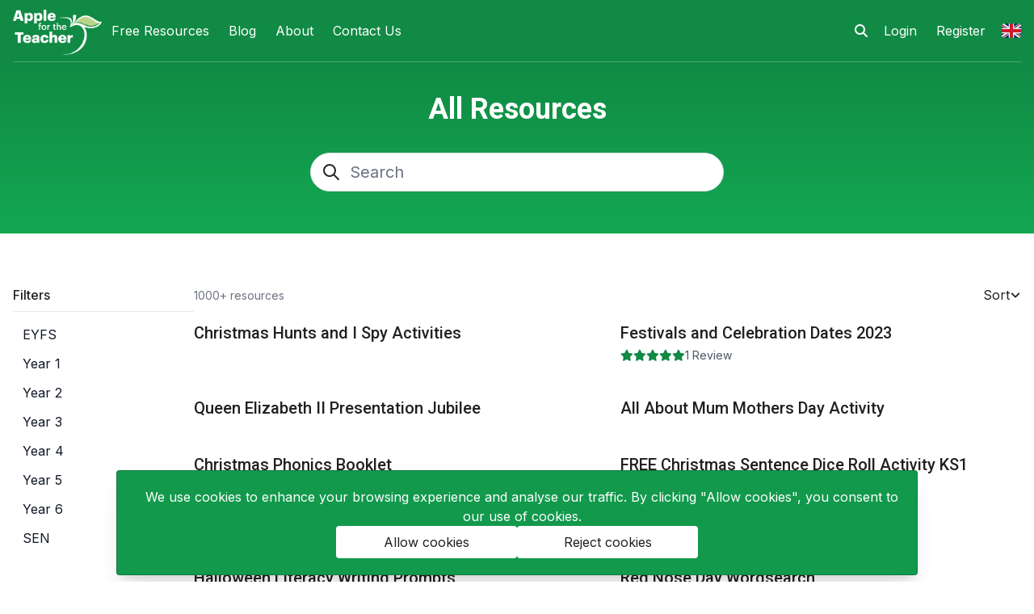

--- FILE ---
content_type: text/html; charset=UTF-8
request_url: https://applefortheteacher.com/search?resources%5Bquery%5D=PPT+-+Conjunctions+Powerpoint+Presentation+To+Show+Time+Cause+And+Effect+Activity.
body_size: 9267
content:
<!doctype html>
<html lang="en">
<head>

    <meta charset="utf-8">
    <meta http-equiv="X-UA-Compatible" content="IE=edge">
    <meta name="viewport" content="width=device-width, initial-scale=1">
    <meta name="csrf-token" content="WVHweotvzmiEkf6MT75GVmE02pjp2axxGFR803xC">

    
    

    <title>Search Resources | Apple for the Teacher</title><meta name="description" content="Search 1000s of helpful teacher resources."><link rel="canonical" href="https://applefortheteacher.com/search"><meta property="og:title" content="Search Resources"><meta property="og:description" content="Search 1000s of helpful teacher resources."><meta property="og:url" content="current"><meta property="og:image" content="https://d3dwg8yeia6doh.cloudfront.net/286b2fd6-d52c-47bb-9a85-d43a1b97e96c/fixed/social-default.jpg"><meta name="twitter:image" content="https://d3dwg8yeia6doh.cloudfront.net/286b2fd6-d52c-47bb-9a85-d43a1b97e96c/fixed/social-default.jpg"><meta name="twitter:title" content="Search Resources"><meta name="twitter:description" content="Search 1000s of helpful teacher resources."><script type="application/ld+json">{"@context":"https://schema.org","@type":"WebPage","name":"Search Resources","description":"Search 1000s of helpful teacher resources.","url":"https://applefortheteacher.com/search","image":"https://d3dwg8yeia6doh.cloudfront.net/286b2fd6-d52c-47bb-9a85-d43a1b97e96c/fixed/social-default.jpg"}</script>
        <!-- Meta Pixel Code -->
<script>
    !function(f,b,e,v,n,t,s)
    {if(f.fbq)return;n=f.fbq=function(){n.callMethod?
        n.callMethod.apply(n,arguments):n.queue.push(arguments)};
        if(!f._fbq)f._fbq=n;n.push=n;n.loaded=!0;n.version='2.0';
        n.queue=[];t=b.createElement(e);t.async=!0;
        t.src=v;s=b.getElementsByTagName(e)[0];
        s.parentNode.insertBefore(t,s)}(window, document,'script','https://connect.facebook.net/en_US/fbevents.js');
        fbq('init', '1002815889785095');
        fbq('track', 'PageView');
</script>
<noscript><img height="1" width="1" style="display:none" src="https://www.facebook.com/tr?id=1002815889785095&ev=PageView&noscript=1"/></noscript>

        <link rel="canonical" href="https://applefortheteacher.com/search">

    <link rel="icon" href="https://d3dwg8yeia6doh.cloudfront.net/286b2fd6-d52c-47bb-9a85-d43a1b97e96c/favicon.png" type="image/png"/>

<link rel="preconnect" href="https://fonts.googleapis.com">
<link rel="preconnect" href="https://fonts.gstatic.com" crossorigin>
<link href="https://fonts.googleapis.com/css2?family=Inter:wght@100..900&family=Roboto:ital,wght@0,100;0,300;0,400;0,500;0,700;0,900;1,100;1,300;1,400;1,500;1,700;1,900&display=swap" rel="stylesheet">


<script src="https://kit.fontawesome.com/256c92768e.js" crossorigin="anonymous"></script>



<link rel="preload" as="style" href="https://d3dwg8yeia6doh.cloudfront.net/286b2fd6-d52c-47bb-9a85-d43a1b97e96c/build/assets/app-lIjMngFR.css" /><link rel="stylesheet" href="https://d3dwg8yeia6doh.cloudfront.net/286b2fd6-d52c-47bb-9a85-d43a1b97e96c/build/assets/app-lIjMngFR.css" data-navigate-track="reload" />    <!-- LIVEWIRE -->
<style>
    [x-cloak] {
        display: none !important;
    }
</style>
<link
            href="https://d3dwg8yeia6doh.cloudfront.net/286b2fd6-d52c-47bb-9a85-d43a1b97e96c/css/filament/forms/forms.css?v=3.2.93.0"
            rel="stylesheet"
            data-navigate-track
        />
                <link
            href="https://d3dwg8yeia6doh.cloudfront.net/286b2fd6-d52c-47bb-9a85-d43a1b97e96c/css/filament/support/support.css?v=3.2.93.0"
            rel="stylesheet"
            data-navigate-track
        />
    
<style>
    :root {
         --danger-50:254, 242, 242;  --danger-100:254, 226, 226;  --danger-200:254, 202, 202;  --danger-300:252, 165, 165;  --danger-400:248, 113, 113;  --danger-500:239, 68, 68;  --danger-600:220, 38, 38;  --danger-700:185, 28, 28;  --danger-800:153, 27, 27;  --danger-900:127, 29, 29;  --danger-950:69, 10, 10;  --gray-50:250, 250, 250;  --gray-100:244, 244, 245;  --gray-200:228, 228, 231;  --gray-300:212, 212, 216;  --gray-400:161, 161, 170;  --gray-500:113, 113, 122;  --gray-600:82, 82, 91;  --gray-700:63, 63, 70;  --gray-800:39, 39, 42;  --gray-900:24, 24, 27;  --gray-950:9, 9, 11;  --info-50:239, 246, 255;  --info-100:219, 234, 254;  --info-200:191, 219, 254;  --info-300:147, 197, 253;  --info-400:96, 165, 250;  --info-500:59, 130, 246;  --info-600:37, 99, 235;  --info-700:29, 78, 216;  --info-800:30, 64, 175;  --info-900:30, 58, 138;  --info-950:23, 37, 84;  --primary-50:255, 251, 235;  --primary-100:254, 243, 199;  --primary-200:253, 230, 138;  --primary-300:252, 211, 77;  --primary-400:251, 191, 36;  --primary-500:245, 158, 11;  --primary-600:217, 119, 6;  --primary-700:180, 83, 9;  --primary-800:146, 64, 14;  --primary-900:120, 53, 15;  --primary-950:69, 26, 3;  --success-50:240, 253, 244;  --success-100:220, 252, 231;  --success-200:187, 247, 208;  --success-300:134, 239, 172;  --success-400:74, 222, 128;  --success-500:34, 197, 94;  --success-600:22, 163, 74;  --success-700:21, 128, 61;  --success-800:22, 101, 52;  --success-900:20, 83, 45;  --success-950:5, 46, 22;  --warning-50:255, 251, 235;  --warning-100:254, 243, 199;  --warning-200:253, 230, 138;  --warning-300:252, 211, 77;  --warning-400:251, 191, 36;  --warning-500:245, 158, 11;  --warning-600:217, 119, 6;  --warning-700:180, 83, 9;  --warning-800:146, 64, 14;  --warning-900:120, 53, 15;  --warning-950:69, 26, 3;     }
</style>
<script>
        window.filamentData = []    </script>

            
            <script
                src="https://d3dwg8yeia6doh.cloudfront.net/286b2fd6-d52c-47bb-9a85-d43a1b97e96c/js/filament/notifications/notifications.js?v=3.2.93.0"
                
                
                
                
                
            ></script>
        
                
            <script
                src="https://d3dwg8yeia6doh.cloudfront.net/286b2fd6-d52c-47bb-9a85-d43a1b97e96c/js/filament/support/async-alpine.js?v=3.2.93.0"
                
                
                
                
                
            ></script>
        
                
            <script
                src="https://d3dwg8yeia6doh.cloudfront.net/286b2fd6-d52c-47bb-9a85-d43a1b97e96c/js/filament/support/support.js?v=3.2.93.0"
                
                
                
                
                
            ></script>
        
    
<style>
    :root {
            }
</style>
 

    
    <!-- ALGOLIA -->
    <script type="text/javascript">
        var algolia_id = '';
        var algolia_client = '';
    </script>
    <!-- Google tag (gtag.js) -->
<script async src="https://www.googletagmanager.com/gtag/js?id=G-HMXVXVCCJ2"></script>
<script>
    function cookieConsentAccepted() {
        return (document.cookie.split('; ').indexOf('gdpr_cookie_consent' + '=' + 1) !== -1);
    }

    if (cookieConsentAccepted()) {
        window.dataLayer = window.dataLayer || [];
        function gtag(){dataLayer.push(arguments);}
        gtag('js', new Date());
        gtag('config', 'G-HMXVXVCCJ2');
    }
</script>
    <!-- TikTok Pixel Code -->
    <!-- LinkedIn Pixel Code -->
    <!-- Zendesk Chat -->

    <link rel="modulepreload" href="https://d3dwg8yeia6doh.cloudfront.net/286b2fd6-d52c-47bb-9a85-d43a1b97e96c/build/assets/site-M32yCaXo.js" /><link rel="modulepreload" href="https://d3dwg8yeia6doh.cloudfront.net/286b2fd6-d52c-47bb-9a85-d43a1b97e96c/build/assets/index-Dq7h7Pqt.js" /><script type="module" src="https://d3dwg8yeia6doh.cloudfront.net/286b2fd6-d52c-47bb-9a85-d43a1b97e96c/build/assets/site-M32yCaXo.js" data-navigate-track="reload"></script><script>
    // Ensure there's never space below the footer (if there's only one child element of #aftt-content to prevent background colour issues)
    document.addEventListener('DOMContentLoaded', () => {
        setTimeout(() => {
            let content = document.getElementById('aftt-content');
            if (content && content.childElementCount === 1) {
                const headerHeight = document.getElementById('aftt-header').clientHeight;
                const footerHeight = document.getElementById('aftt-footer').clientHeight;
                content.children[0].style.minHeight = `calc(100vh - ${(headerHeight + footerHeight)}px)`;
            }
        }, 50)
    });
</script>

    
                <script type="speculationrules">
                    {
                        "prerender": [
                            {
                                "urls": ["/product-category/free-educational-resources", "/dashboard"],
                                "eagerness": "immediate"
                            }
                        ]
                    }
                </script>
            
    <link rel="modulepreload" href="https://d3dwg8yeia6doh.cloudfront.net/286b2fd6-d52c-47bb-9a85-d43a1b97e96c/build/assets/search-mKZfc2f4.js" /><link rel="modulepreload" href="https://d3dwg8yeia6doh.cloudfront.net/286b2fd6-d52c-47bb-9a85-d43a1b97e96c/build/assets/_plugin-vue_export-helper-BFlySfHA.js" /><link rel="modulepreload" href="https://d3dwg8yeia6doh.cloudfront.net/286b2fd6-d52c-47bb-9a85-d43a1b97e96c/build/assets/__vite-browser-external-BWgds6cI.js" /><link rel="modulepreload" href="https://d3dwg8yeia6doh.cloudfront.net/286b2fd6-d52c-47bb-9a85-d43a1b97e96c/build/assets/DownloadGroupResult-Cl8wZ3KG.js" /><script type="module" src="https://d3dwg8yeia6doh.cloudfront.net/286b2fd6-d52c-47bb-9a85-d43a1b97e96c/build/assets/search-mKZfc2f4.js" data-navigate-track="reload"></script>    <script>
        function openHeaderSearch() {
            let headerSearch = document.getElementById('header-search');
            let overlay = document.getElementById('header-search-overlay');
            headerSearch.classList.remove('hidden');
            overlay.classList.remove('hidden');
            setTimeout(() => {
                headerSearch.classList.remove('-translate-y-1/4', 'opacity-0');
                overlay.classList.remove('opacity-0');
            })
            setTimeout(() => {
                document.getElementById('search-input-query')?.focus();
            }, 50);
        }
        function closeHeaderSearch() {
            document.getElementById('header-search').classList.add('hidden', '-translate-y-1/4', 'opacity-0');
            document.getElementById('header-search-overlay').classList.add('hidden', 'opacity-0');
        }
    </script>
    <script>
        function switcherData() {
            return {
                switcherOpen: false,
                activeRegion: 'uk',
                changeRegion(code, currentActiveRegionCode) {
                    if (code !== currentActiveRegionCode) {
                        document.getElementById('loader-' + code).classList.add('flex');
                        document.getElementById('loader-' + code).classList.remove('hidden');
                        document.getElementById('regionSelect').value = code;
                        document.switchRegionForm.submit();
                    }
                }
            }
        }
    </script>

    


<!-- Livewire Styles --><style >[wire\:loading][wire\:loading], [wire\:loading\.delay][wire\:loading\.delay], [wire\:loading\.inline-block][wire\:loading\.inline-block], [wire\:loading\.inline][wire\:loading\.inline], [wire\:loading\.block][wire\:loading\.block], [wire\:loading\.flex][wire\:loading\.flex], [wire\:loading\.table][wire\:loading\.table], [wire\:loading\.grid][wire\:loading\.grid], [wire\:loading\.inline-flex][wire\:loading\.inline-flex] {display: none;}[wire\:loading\.delay\.none][wire\:loading\.delay\.none], [wire\:loading\.delay\.shortest][wire\:loading\.delay\.shortest], [wire\:loading\.delay\.shorter][wire\:loading\.delay\.shorter], [wire\:loading\.delay\.short][wire\:loading\.delay\.short], [wire\:loading\.delay\.default][wire\:loading\.delay\.default], [wire\:loading\.delay\.long][wire\:loading\.delay\.long], [wire\:loading\.delay\.longer][wire\:loading\.delay\.longer], [wire\:loading\.delay\.longest][wire\:loading\.delay\.longest] {display: none;}[wire\:offline][wire\:offline] {display: none;}[wire\:dirty]:not(textarea):not(input):not(select) {display: none;}:root {--livewire-progress-bar-color: #2299dd;}[x-cloak] {display: none !important;}</style>
</head>
<body class="">

    
<div id="app" class="">
        <header id="aftt-header" class="bg-primary-500 relative" x-data="{ open: false }">
    <div class="container">

        <div class="grid grid-cols-3 lg:flex lg:justify-between items-center gap-4 border-b border-white border-opacity-25">

            <!-- MOBILE TOGGLE/SEARCH -->
            <div class="flex items-center lg:hidden">
                <button type="button" class="flex items-center justify-center w-10 h-10 -mr-2 text-white transition rounded-full hover:bg-gray-500/5 focus:bg-blue-500/10 focus:outline-none" x-on:click="open = !open">
    <svg class="w-7 h-7 text-white hover:text-accent-500" xmlns="http://www.w3.org/2000/svg" fill="none" viewBox="0 0 24 24">
        <path stroke="currentColor" stroke-linecap="round" stroke-linejoin="round" stroke-width="1.5" d="M4.75 5.75H19.25"></path>
        <path stroke="currentColor" stroke-linecap="round" stroke-linejoin="round" stroke-width="1.5" d="M4.75 18.25H19.25"></path>
        <path stroke="currentColor" stroke-linecap="round" stroke-linejoin="round" stroke-width="1.5" d="M4.75 12H19.25"></path>
    </svg>
</button>
                <button @click="openHeaderSearch()" class="cursor-pointer text-white hover:text-accent-500 h-full px-3 items-center">
                    <i class="fa fa-search"></i>
                </button>
            </div>

            <!-- LOGO/NAV ITEMS -->
            <div class="flex gap-6 items-center justify-center">
                <a href="/" class="pb-2 pt-3">
                    <img class="h-14 w-auto" src="https://d3dwg8yeia6doh.cloudfront.net/286b2fd6-d52c-47bb-9a85-d43a1b97e96c/images/logo-white.png" alt="Apple for the Teacher" width="150" />
                </a>
                <div class="hidden lg:flex h-full">
                                            <a href="/product-category/free-educational-resources"
   target="_self"
   class="h-full p-3 flex items-center border-y-2 border-transparent hover:text-accent-500 text-white"
>
    Free Resources
</a>
                                            <a href="/blog"
   target="_self"
   class="h-full p-3 flex items-center border-y-2 border-transparent hover:text-accent-500 text-white"
>
    Blog
</a>
                                            <a href="/about"
   target="_self"
   class="h-full p-3 flex items-center border-y-2 border-transparent hover:text-accent-500 text-white"
>
    About
</a>
                                            <a href="/contact-us"
   target="_self"
   class="h-full p-3 flex items-center border-y-2 border-transparent hover:text-accent-500 text-white"
>
    Contact Us
</a>
                                    </div>
            </div>

            <!-- SEARCH/ACCOUNT -->
            <div class="flex items-center justify-end">

    <div x-data="{}" @keydown.window.escape="closeHeaderSearch()" class="h-full">

    <button @click="openHeaderSearch();" class="hidden lg:flex cursor-pointer text-white hover:text-accent-500 h-full px-2 items-center">
        <i class="fa fa-search"></i>
    </button>

    <div id="header-search"
         class="hidden absolute inset-0 flex items-center justify-center w-full h-full bg-primary-500 sm:p-1 transform transition duration-300 -translate-y-1/4 opacity-0"
         style="z-index: 1000;"
    >
        <form action="https://applefortheteacher.com/search" method="POST" class="container flex justify-center">
    <input type="hidden" name="_token" value="WVHweotvzmiEkf6MT75GVmE02pjp2axxGFR803xC" autocomplete="off">
    <div class="flex items-center gap-2 sm:gap-4 sm:pl-6 w-max text-gray-200 mx-auto justify-center" x-data="{ query: '', year: 'all' }">

        <div class="flex items-center border rounded h-8 sm:h-10">

            <div class="flex items-center pr-1 sm:pr-4 border-r h-full">
                <select id="search-select" class="bg-transparent text-xxs sm:text-sm border-none cursor-pointer relative ml-2 sm:ml-4 pl-0 pr-5 py-0 h-full focus:ring-0" style="background-image: none!important;" x-model="year" name="year">
                                            <option value="all">All Resources</option>
                                            <option value="early-years-foundation-stage-resources">EYFS</option>
                                            <option value="year-1">Year 1</option>
                                            <option value="year-2">Year 2</option>
                                            <option value="year-3">Year 3</option>
                                            <option value="year-4">Year 4</option>
                                            <option value="year-5">Year 5</option>
                                            <option value="year-6">Year 6</option>
                                            <option value="sen">SEN</option>
                                    </select>
                <svg class="-ml-5 h-5 w-5 text-gray-200" xmlns="http://www.w3.org/2000/svg" viewBox="0 0 20 20" fill="currentColor" aria-hidden="true">
                    <path fill-rule="evenodd" d="M5.293 7.293a1 1 0 011.414 0L10 10.586l3.293-3.293a1 1 0 111.414 1.414l-4 4a1 1 0 01-1.414 0l-4-4a1 1 0 010-1.414z" clip-rule="evenodd"></path>
                </svg>
            </div>

            <div class="flex items-center h-full">
                <input id="search-input-query" class="h-full w-full text-xxs sm:text-sm sm:w-64 pl-1.5 sm:pl-4 pr-1.5 sm:pr-3 border-none bg-transparent placeholder:text-gray-200/75 focus:ring-0" placeholder="Search and click Enter..." x-model="query" name="query">
                <button type="submit" class="text-xs sm:text-base hover:scale-105 mr-2 sm:mr-4">
                    <i class="far fa-magnifying-glass"></i>
                </button>
            </div>

        </div>

        <div @click="closeHeaderSearch()" class="text-base sm:text-xl hover:scale-105 cursor-pointer">
            <i class="fal fa-xmark"></i>
        </div>

    </div>

</form>
    </div>

    <div id="header-search-overlay"
         class="hidden fixed inset-0 w-full h-full bg-black bg-opacity-50 transform transition duration-300 opacity-0"
         style="z-index: 999;"
         @click="closeHeaderSearch()"
    ></div>

</div>


    
        <div class="lg:hidden">
            <a href="https://applefortheteacher.com/login"
   target="_self"
   class="h-full p-3 flex items-center border-y-2 border-transparent hover:text-accent-500 text-white"
>
    Login
</a>
        </div>
        <div class="hidden lg:flex items-center h-full">
            <a href="https://applefortheteacher.com/login"
   target="_self"
   class="h-full p-3 flex items-center border-y-2 border-transparent hover:text-accent-500 text-white"
>
    Login
</a>
            <a href="https://applefortheteacher.com/register"
   target="_self"
   class="h-full p-3 flex items-center border-y-2 border-transparent hover:text-accent-500 text-white"
>
    Register
</a>
        </div>

    
    <!-- REGION -->
    <div class="pl-2">
        <div class="relative" x-data="switcherData()">
    <div class="cursor-pointer hover:opacity-80 text-xl" x-on:click="switcherOpen = !switcherOpen">
        <svg xmlns="http://www.w3.org/2000/svg" width="1em" height="1em" viewBox="0 0 36 36"><path fill="#00247D" d="M0 9.059V13h5.628zM4.664 31H13v-5.837zM23 25.164V31h8.335zM0 23v3.941L5.63 23zM31.337 5H23v5.837zM36 26.942V23h-5.631zM36 13V9.059L30.371 13zM13 5H4.664L13 10.837z"/><path fill="#CF1B2B" d="M25.14 23l9.712 6.801a3.977 3.977 0 0 0 .99-1.749L28.627 23H25.14zM13 23h-2.141l-9.711 6.8c.521.53 1.189.909 1.938 1.085L13 23.943V23zm10-10h2.141l9.711-6.8a3.988 3.988 0 0 0-1.937-1.085L23 12.057V13zm-12.141 0L1.148 6.2a3.994 3.994 0 0 0-.991 1.749L7.372 13h3.487z"/><path fill="#EEE" d="M36 21H21v10h2v-5.836L31.335 31H32a3.99 3.99 0 0 0 2.852-1.199L25.14 23h3.487l7.215 5.052c.093-.337.158-.686.158-1.052v-.058L30.369 23H36v-2zM0 21v2h5.63L0 26.941V27c0 1.091.439 2.078 1.148 2.8l9.711-6.8H13v.943l-9.914 6.941c.294.07.598.116.914.116h.664L13 25.163V31h2V21H0zM36 9a3.983 3.983 0 0 0-1.148-2.8L25.141 13H23v-.943l9.915-6.942A4.001 4.001 0 0 0 32 5h-.663L23 10.837V5h-2v10h15v-2h-5.629L36 9.059V9zM13 5v5.837L4.664 5H4a3.985 3.985 0 0 0-2.852 1.2l9.711 6.8H7.372L.157 7.949A3.968 3.968 0 0 0 0 9v.059L5.628 13H0v2h15V5h-2z"/><path fill="#CF1B2B" d="M21 15V5h-6v10H0v6h15v10h6V21h15v-6z"/></svg>
    </div>
    <div x-cloak x-show="switcherOpen" class="absolute right-0 bottom-0 translate-y-full pt-2" style="z-index: 100;">
        <div class="bg-white rounded p-2 text-gray-500 border-gray-200 shadow" x-on:click.away="switcherOpen = false;">

            <form action="https://applefortheteacher.com/regions/change" method="POST" name="switchRegionForm" class="space-y-1">
                <input type="hidden" name="_token" value="WVHweotvzmiEkf6MT75GVmE02pjp2axxGFR803xC" autocomplete="off">
                                    <div x-on:click="changeRegion('us', 'uk')" :class="'uk' === 'us' ? 'bg-gray-100' : ''" class="p-2 rounded cursor-pointer flex items-center hover:bg-gray-100 whitespace-nowrap text-xs relative group">
                        <div style="scale: 140%; margin-right: 14px;">
                            <svg xmlns="http://www.w3.org/2000/svg" width="1em" height="1em" viewBox="0 0 36 36"><path fill="#B22334" d="M35.445 7C34.752 5.809 33.477 5 32 5H18v2zM0 25h36v2H0zm18-8h18v2H18zm0-4h18v2H18zM0 21h36v2H0zm4 10h28c1.477 0 2.752-.809 3.445-2H.555c.693 1.191 1.968 2 3.445 2M18 9h18v2H18z"/><path fill="#EEE" d="M.068 27.679c.017.093.036.186.059.277c.026.101.058.198.092.296c.089.259.197.509.333.743L.555 29h34.89l.002-.004a4.22 4.22 0 0 0 .332-.741a3.75 3.75 0 0 0 .152-.576c.041-.22.069-.446.069-.679H0c0 .233.028.458.068.679M0 23h36v2H0zm0-4v2h36v-2H18zm18-4h18v2H18zm0-4h18v2H18zM.555 7l-.003.005zM.128 8.044c.025-.102.06-.199.092-.297a3.78 3.78 0 0 0-.092.297M18 9h18c0-.233-.028-.459-.069-.68a3.606 3.606 0 0 0-.153-.576A4.21 4.21 0 0 0 35.445 7H18z"/><path fill="#3C3B6E" d="M18 5H4a4 4 0 0 0-4 4v10h18z"/><path fill="#FFF" d="m2.001 7.726l.618.449l-.236.725L3 8.452l.618.448l-.236-.725L4 7.726h-.764L3 7l-.235.726zm2 2l.618.449l-.236.725l.617-.448l.618.448l-.236-.725L6 9.726h-.764L5 9l-.235.726zm4 0l.618.449l-.236.725l.617-.448l.618.448l-.236-.725l.618-.449h-.764L9 9l-.235.726zm4 0l.618.449l-.236.725l.617-.448l.618.448l-.236-.725l.618-.449h-.764L13 9l-.235.726zm-8 4l.618.449l-.236.725l.617-.448l.618.448l-.236-.725l.618-.449h-.764L5 13l-.235.726zm4 0l.618.449l-.236.725l.617-.448l.618.448l-.236-.725l.618-.449h-.764L9 13l-.235.726zm4 0l.618.449l-.236.725l.617-.448l.618.448l-.236-.725l.618-.449h-.764L13 13l-.235.726zm-6-6l.618.449l-.236.725L7 8.452l.618.448l-.236-.725L8 7.726h-.764L7 7l-.235.726zm4 0l.618.449l-.236.725l.617-.448l.618.448l-.236-.725l.618-.449h-.764L11 7l-.235.726zm4 0l.618.449l-.236.725l.617-.448l.618.448l-.236-.725l.618-.449h-.764L15 7l-.235.726zm-12 4l.618.449l-.236.725l.617-.448l.618.448l-.236-.725l.618-.449h-.764L3 11l-.235.726zM6.383 12.9L7 12.452l.618.448l-.236-.725l.618-.449h-.764L7 11l-.235.726h-.764l.618.449zm3.618-1.174l.618.449l-.236.725l.617-.448l.618.448l-.236-.725l.618-.449h-.764L11 11l-.235.726zm4 0l.618.449l-.236.725l.617-.448l.618.448l-.236-.725l.618-.449h-.764L15 11l-.235.726zm-12 4l.618.449l-.236.725l.617-.448l.618.448l-.236-.725l.618-.449h-.764L3 15l-.235.726zM6.383 16.9L7 16.452l.618.448l-.236-.725l.618-.449h-.764L7 15l-.235.726h-.764l.618.449zm3.618-1.174l.618.449l-.236.725l.617-.448l.618.448l-.236-.725l.618-.449h-.764L11 15l-.235.726zm4 0l.618.449l-.236.725l.617-.448l.618.448l-.236-.725l.618-.449h-.764L15 15l-.235.726z"/></svg>
                        </div>
                        US/International
                        <div id="loader-us" class="hidden justify-center items-center absolute right-0 top-1/2 -translate-y-1/2 bg-white group-hover:bg-gray-100 p-1">
                            <i class="fa-solid fa-spinner fa-spin"></i>
                        </div>
                    </div>
                                    <div x-on:click="changeRegion('uk', 'uk')" :class="'uk' === 'uk' ? 'bg-gray-100' : ''" class="p-2 rounded cursor-pointer flex items-center hover:bg-gray-100 whitespace-nowrap text-xs relative group">
                        <div style="scale: 140%; margin-right: 14px;">
                            <svg xmlns="http://www.w3.org/2000/svg" width="1em" height="1em" viewBox="0 0 36 36"><path fill="#00247D" d="M0 9.059V13h5.628zM4.664 31H13v-5.837zM23 25.164V31h8.335zM0 23v3.941L5.63 23zM31.337 5H23v5.837zM36 26.942V23h-5.631zM36 13V9.059L30.371 13zM13 5H4.664L13 10.837z"/><path fill="#CF1B2B" d="M25.14 23l9.712 6.801a3.977 3.977 0 0 0 .99-1.749L28.627 23H25.14zM13 23h-2.141l-9.711 6.8c.521.53 1.189.909 1.938 1.085L13 23.943V23zm10-10h2.141l9.711-6.8a3.988 3.988 0 0 0-1.937-1.085L23 12.057V13zm-12.141 0L1.148 6.2a3.994 3.994 0 0 0-.991 1.749L7.372 13h3.487z"/><path fill="#EEE" d="M36 21H21v10h2v-5.836L31.335 31H32a3.99 3.99 0 0 0 2.852-1.199L25.14 23h3.487l7.215 5.052c.093-.337.158-.686.158-1.052v-.058L30.369 23H36v-2zM0 21v2h5.63L0 26.941V27c0 1.091.439 2.078 1.148 2.8l9.711-6.8H13v.943l-9.914 6.941c.294.07.598.116.914.116h.664L13 25.163V31h2V21H0zM36 9a3.983 3.983 0 0 0-1.148-2.8L25.141 13H23v-.943l9.915-6.942A4.001 4.001 0 0 0 32 5h-.663L23 10.837V5h-2v10h15v-2h-5.629L36 9.059V9zM13 5v5.837L4.664 5H4a3.985 3.985 0 0 0-2.852 1.2l9.711 6.8H7.372L.157 7.949A3.968 3.968 0 0 0 0 9v.059L5.628 13H0v2h15V5h-2z"/><path fill="#CF1B2B" d="M21 15V5h-6v10H0v6h15v10h6V21h15v-6z"/></svg>
                        </div>
                        United Kingdom
                        <div id="loader-uk" class="hidden justify-center items-center absolute right-0 top-1/2 -translate-y-1/2 bg-white group-hover:bg-gray-100 p-1">
                            <i class="fa-solid fa-spinner fa-spin"></i>
                        </div>
                    </div>
                
                <select class="hidden" name="new_region_code" id="regionSelect">
                                            <option value="us"></option>
                                            <option value="uk"></option>
                                    </select>

                <input type="hidden" value="uk" name="current_region_code" />

                <button type="submit" class="hidden" />

            </form>

        </div>
    </div>
</div>

    </div>

</div>

        </div>

        <div class="fixed inset-0 overflow-hidden" style="z-index: 60"
     aria-labelledby="slide-over-title" role="dialog" aria-modal="true"
     x-cloak x-show="open" @keydown.escape="open = false"
>
    <div class="absolute inset-0 overflow-hidden">
        <div class="absolute inset-0" :aria-hidden="! open">
            <div class="fixed inset-y-0 left-0 pr-10 max-w-full flex">
                <div
                    x-show="open"
                    x-transition:enter="transform transition ease-in-out duration-500 sm:duration-700"
                    x-transition:enter-start="-translate-x-full"
                    x-transition:enter-end="translate-x-0"
                    x-transition:leave="transform transition ease-in-out duration-500 sm:duration-700"
                    x-transition:leave-start="translate-x-0"
                    x-transition:leave-end="-translate-x-full"
                    x-on:click.away="open = false"
                >
                    <div class="w-64 max-w-md h-full shadow-2xl">
                        <div class="h-full flex flex-col py-6 bg-primary-500 text-white shadow-xl overflow-y-scroll">
                            <div class="px-4 sm:px-6">
                                <div class="flex items-start justify-end">
                                    <div class="h-7 flex items-center">
                                        <button x-on:click="open = !open" type="button" class="rounded-md hover:text-gray-50 focus:outline-none focus:ring-2 focus:ring-gray-100">
                                            <span class="sr-only">Close panel</span>
                                            <svg class="h-6 w-6" xmlns="http://www.w3.org/2000/svg" fill="none" viewBox="0 0 24 24" stroke="currentColor" aria-hidden="true">
                                                <path stroke-linecap="round" stroke-linejoin="round" stroke-width="2" d="M6 18L18 6M6 6l12 12"/>
                                            </svg>
                                        </button>
                                    </div>
                                </div>
                            </div>
                            <div class="relative flex-1">
                                <div class="absolute inset-0 pt-4">
                                    <div class="flex flex-col pb-6">
                                        <a href="/product-category/free-educational-resources"
   target="_self"
    class="py-2.5 pl-8 hover:bg-white hover:bg-opacity-10 text-lg"
>
    Free Resources
</a>
                            <a href="/blog"
   target="_self"
    class="py-2.5 pl-8 hover:bg-white hover:bg-opacity-10 text-lg"
>
    Blog
</a>
                            <a href="/about"
   target="_self"
    class="py-2.5 pl-8 hover:bg-white hover:bg-opacity-10 text-lg"
>
    About
</a>
                            <a href="/contact-us"
   target="_self"
    class="py-2.5 pl-8 hover:bg-white hover:bg-opacity-10 text-lg"
>
    Contact Us
</a>
                                    </div>
                                </div>
                            </div>
                        </div>
                    </div>
                </div>

            </div>
        </div>
    </div>
</div>

    </div>
</header>
        <div id="aftt-content">
        
    <div id="search-interface">
        <Search index-name="applefortheteacher_resources"
                title="All Resources"
                :show-refinements="false"
                active-region="uk"
        />
    </div>

    </div>
        <footer id="aftt-footer" class="bg-primary-500 py-6 text-white">
    <div class="container">
        <div class="flex flex-col lg:flex-row justify-between items-center gap-x-4 gap-y-6">

            <div class="flex gap-2 items-center">
                <a href="https://applefortheteacher.com">
                    <img src="https://d3dwg8yeia6doh.cloudfront.net/286b2fd6-d52c-47bb-9a85-d43a1b97e96c/images/logos/logo-white.png" alt="Apple for the Teacher" width="130">
                </a>
                <span class="text-xxs sm:text-xs">&copy; Apple for the Teacher. All rights reserved.</span>
            </div>

            <div class="flex flex-wrap gap-2 items-center text-xs">
                <a class="hover:text-accent-500" href="https://applefortheteacher.com/terms-conditions" target="_blank">Terms & Conditions</a>
                <span>|</span>
                <a class="hover:text-accent-500" href="https://applefortheteacher.com/privacy-policy" target="_blank">Privacy Policy</a>
                <span>|</span>
                <a class="hover:text-accent-500" href="https://applefortheteacher.com/copyright" target="_blank">Copyright</a>
            </div>

        </div>
    </div>
</footer>
    </div>

<div wire:snapshot="{&quot;data&quot;:{&quot;defaultDuration&quot;:5000,&quot;loadDelay&quot;:400,&quot;prod&quot;:true,&quot;toasts&quot;:[[],{&quot;s&quot;:&quot;arr&quot;}]},&quot;memo&quot;:{&quot;id&quot;:&quot;FA9PiFl86R2ClZKyCmRm&quot;,&quot;name&quot;:&quot;toasts&quot;,&quot;path&quot;:&quot;search&quot;,&quot;method&quot;:&quot;GET&quot;,&quot;children&quot;:[],&quot;scripts&quot;:[],&quot;assets&quot;:[],&quot;errors&quot;:[],&quot;locale&quot;:&quot;en&quot;},&quot;checksum&quot;:&quot;5cf9547aeccd2e125da5457fcea649f6487d50c513931257a79f418634f3ff5c&quot;}" wire:effects="[]" wire:id="FA9PiFl86R2ClZKyCmRm"
    class="fixed top-0 z-50 space-y-3 w-full max-w-sm pointer-events-none right-0 toasts-container pt-6"
    x-data='ToastComponent($wire)'
    @mouseleave="scheduleRemovalWithOlder()"
>
    <template
        x-for="toast in toasts.filter((a)=>a)"
        :key="toast.index"
    >
        <div
            @mouseenter="cancelRemovalWithNewer(toast.index)"
            @mouseleave="scheduleRemovalWithOlder(toast.index)"
            @click="remove(toast.index)"
            x-show="toast.show===1"
            x-transition:enter="ease-out duration-500 transition"
            x-transition:enter-start="translate-y-2 opacity-0 sm:translate-y-0 ltr:sm:translate-x-10 rtl:sm:-translate-x-10"
            x-transition:enter-end="translate-y-0 opacity-100 ltr:sm:translate-x-0"
            
            
            

            
            
            
            x-transition:leave="transform transition ease-in-out duration-500 sm:duration-700"
            x-transition:leave-start="translate-x-0"
            x-transition:leave-end="translate-x-full"

            x-init="$nextTick(()=>{toast.show=1})"
        >
            <div class="z-50 cursor-pointer pointer-events-auto select-none pr-6">
    <div
        class="text-gray-900 dark:text-gray-200 "
        x-show="toast.type === 'custom' && toast.message !== undefined"
        x-html="toast.message"
    ></div>

    <div
        class="p-4 bg-white border-l-4 shadow hover:bg-gray-50"
        x-show="toast.type !== 'custom'"
        x-bind:class="{
                    'border-blue-400': toast.type === 'info',
                    'border-green-400': toast.type === 'success',
                    'border-yellow-400': toast.type === 'warning',
                    'border-red-400': toast.type === 'danger',
                    'p-0 bg-transparent border-l-0': toast.type === 'custom'
                  }"
    >
        <div class="flex items-center gap-4">

            <template x-if="toast.type==='debug'">
    <i class="fa fa-cog w-4 h-4 text-gray-700"></i>
</template>

<template x-if="toast.type==='info'">
    <i class="fa fa-circle-info w-4 h-4 text-sky-400"></i>
</template>

<template x-if="toast.type==='success'">
    <i class="fa fa-circle-check w-4 h-4 text-green-400"></i>
</template>

<template x-if="toast.type==='warning'">
    <i class="fa fa-triangle-exclamation w-4 h-4 text-yellow-400"></i>
</template>

<template x-if="toast.type==='danger'">
    <i class="fa fa-circle-xmark w-4 h-4 text-red-400 "></i>
</template>

            <div class="flex-1 mr-2">
                <h5
                    class="mb-0 text-base font-medium"
                    x-html="toast.title"
                    x-show="toast.title !== undefined && toast.title"
                ></h5>

                <div
                    class="text-gray-900 dark:text-gray-200 text-sm"
                    x-show="toast.message !== undefined && toast.message"
                    x-html="toast.message"
                ></div>
            </div>
        </div>
    </div>
</div>
        </div>
    </template>
</div>



<div class="js-cookie-consent cookie-consent container fixed bottom-0 inset-x-0 pb-2 z-50 max-w-5xl">

    <div class="p-5 rounded bg-primary-400 flex flex-col gap-4 items-center justify-between shadow-xl border border-black border-opacity-20">

        <div>
            <p class="ml-3 text-white cookie-consent__message text-center">
                We use cookies to enhance your browsing experience and analyse our traffic. By clicking "Allow cookies", you consent to our use of cookies.
            </p>
        </div>

        <div class="flex flex-col sm:flex-row gap-3 justify-center items-center">
            <button class="js-cookie-consent-agree cookie-consent__agree w-56 cursor-pointer flex items-center justify-center py-2 text-primary-black bg-white rounded text-sm hover:scale-101">
                Allow cookies
            </button>
            <button class="js-cookie-consent-decline cookie-consent__decline w-56 cursor-pointer flex items-center justify-center py-2 text-primary-black bg-white rounded text-sm hover:scale-101">
                Reject cookies
            </button>
        </div>

    </div>

</div>

    <script>

        window.laravelCookieConsent = (function () {

            const COOKIE_DOMAIN = 'applefortheteacher.com';

            function consentWithCookies() {
                setCookie('gdpr_cookie_consent', 1, 7300);
                hideCookieDialog();
            }

            function consentWithoutCookies() {
                setCookie('gdpr_cookie_consent', 0, 7300);
                hideCookieDialog();
            }

            function cookieExists(name) {
                return (document.cookie.split('; ').indexOf(name + '=' + 1) !== -1
                    || document.cookie.split('; ').indexOf(name + '=' + 0) !== -1
                );
            }

            function hideCookieDialog() {
                const dialogs = document.getElementsByClassName('js-cookie-consent');
                for (let i = 0; i < dialogs.length; ++i) {
                    dialogs[i].style.display = 'none';
                }
            }

            function setCookie(name, value, expirationInDays) {
                const date = new Date();
                date.setTime(date.getTime() + (expirationInDays * 24 * 60 * 60 * 1000));
                document.cookie = name + '=' + value
                    + ';expires=' + date.toUTCString()
                    + ';domain=' + COOKIE_DOMAIN
                    + ';path=/'
                    + ';samesite=lax';
            }

            if (cookieExists('gdpr_cookie_consent')) {
                hideCookieDialog();
            }

            const agreeButtons = document.getElementsByClassName('js-cookie-consent-agree');
            const declineButtons = document.getElementsByClassName('js-cookie-consent-decline');

            for (let i = 0; i < agreeButtons.length; ++i) {
                agreeButtons[i].addEventListener('click', consentWithCookies);
            }
            for (let i = 0; i < declineButtons.length; ++i) {
                declineButtons[i].addEventListener('click', consentWithoutCookies);
            }

            return {
                consentWithCookies: consentWithCookies,
                consentWithoutCookies: consentWithoutCookies,
                hideCookieDialog: hideCookieDialog
            };

        })();

    </script>

<script src="/livewire/livewire.min.js?id=c4fc8c5d"   data-csrf="WVHweotvzmiEkf6MT75GVmE02pjp2axxGFR803xC" data-update-uri="/livewire/update" data-navigate-once="true"></script>
<script defer src="https://static.cloudflareinsights.com/beacon.min.js/vcd15cbe7772f49c399c6a5babf22c1241717689176015" integrity="sha512-ZpsOmlRQV6y907TI0dKBHq9Md29nnaEIPlkf84rnaERnq6zvWvPUqr2ft8M1aS28oN72PdrCzSjY4U6VaAw1EQ==" data-cf-beacon='{"version":"2024.11.0","token":"74f23fe96efe4b4cb785f9c072bcd83d","r":1,"server_timing":{"name":{"cfCacheStatus":true,"cfEdge":true,"cfExtPri":true,"cfL4":true,"cfOrigin":true,"cfSpeedBrain":true},"location_startswith":null}}' crossorigin="anonymous"></script>
</body>
</html>


--- FILE ---
content_type: application/javascript
request_url: https://d3dwg8yeia6doh.cloudfront.net/286b2fd6-d52c-47bb-9a85-d43a1b97e96c/build/assets/search-mKZfc2f4.js
body_size: 83892
content:
var yc=Object.defineProperty;var bc=(e,t,r)=>t in e?yc(e,t,{enumerable:!0,configurable:!0,writable:!0,value:r}):e[t]=r;var V=(e,t,r)=>bc(e,typeof t!="symbol"?t+"":t,r);import{q as Et,a as F,i as he,c as T,b as B,o as A,g as W,t as Q,n as I,p as de,F as ie,d as pe,r as ne,k as ze,e as ge,s as Sc,l as fo,u as ft,x as qr,y as wc,h as Te,m as Gr,_ as He,w as Dt,j as Rc,z as Pc,A as Oc,B as $c,C as _c,D as xc,E as Fc,G as Or,H as jc,I as Oi,J as sn,K as Ac,L as Ic,M as Tc,v as ai,f as Ec}from"./_plugin-vue_export-helper-BFlySfHA.js";import{f as Cc}from"./__vite-browser-external-BWgds6cI.js";import{D as ho}from"./DownloadGroupResult-Cl8wZ3KG.js";function Lc(e,t,r){if(!e)throw new Error("You need to provide `widgetName` in your data");var n=["ais-"+e];return t&&n.push("-"+t),r&&n.push("--"+r),n.join("")}var J=function(e){var t=e.name;return{props:{classNames:{type:Object,default:void 0}},methods:{suit:function(r,n){var i=Lc(t,r,n),a=this.classNames&&this.classNames[i];return a?[i,a].join(" "):i}}}};function Ht(e){for(var t=arguments,r=1;r<arguments.length;r++){var n=t[r]!=null?t[r]:{},i=Object.keys(n);typeof Object.getOwnPropertySymbols=="function"&&(i=i.concat(Object.getOwnPropertySymbols(n).filter(function(a){return Object.getOwnPropertyDescriptor(n,a).enumerable}))),i.forEach(function(a){Dc(e,a,n[a])})}return e}function Dc(e,t,r){return t in e?Object.defineProperty(e,t,{value:r,enumerable:!0,configurable:!0,writable:!0}):e[t]=r,e}var Hc=!1,Mc=!0;function St(e){function t(r,n){for(var i=[],a=arguments.length-2;a-- >0;)i[a]=arguments[a+2];var s=i.length>0?i:void 0;if(typeof n=="object"&&(n.attrs||n.props||n.scopedSlots||n.on)){var o=Object.keys(n.on||{}),d=Object.assign({},n,n.attrs,n.props,o.reduce(function(c,g){return c["on"+g[0].toUpperCase()+g.slice(1)]=n.on[g],c},{}));return delete d.attrs,delete d.props,delete d.scopedSlots,o.forEach(function(c){return delete d.on[c]}),d.on&&Object.keys(d.on).length===0&&delete d.on,Et(r,d,n.scopedSlots?Object.assign({default:function(){return s}},n.scopedSlots):s)}return Et(r,n,s)}return function(){return e.call(this,t)}}function on(e){var t=e.$slots||e.slots;return typeof t.default=="function"?t.default():t.default}function qi(e,t){return(e.$slots||e.slots||{})[t]}var Wi=new Set;function mt(e){Wi.has(e)||(Wi.add(e),console.warn(e))}var se=function(e,t){var r;e===void 0&&(e={});var n=e.connector;return t===void 0&&(t={}),(r={inject:{instantSearchInstance:{from:"$_ais_instantSearchInstance",default:function(){var i=this.$options._componentTag;throw new TypeError('It looks like you forgot to wrap your Algolia search component "<'+i+'>" inside of an "<ais-instant-search>" component.')}},getParentIndex:{from:"$_ais_getParentIndex",default:function(){var i=this;return function(){return i.instantSearchInstance.mainIndex}}}},data:function(){return{state:null}},created:function(){if(typeof n=="function"){if(this.factory=n(this.updateState,function(){}),this.widget=Ht(this.factory(this.widgetParams),t),this.getParentIndex().addWidgets([this.widget]),this.instantSearchInstance._initialResults&&!this.instantSearchInstance.started){if(typeof this.instantSearchInstance.__forceRender!="function")throw new Error("You are using server side rendering with <ais-instant-search> instead of <ais-instant-search-ssr>.");this.instantSearchInstance.__forceRender(this.widget,this.getParentIndex())}}else n!==!0&&mt(`You are using the InstantSearch widget mixin, but didn't provide a connector.
While this is technically possible, and will give you access to the Helper,
it's not the recommended way of making custom components.

If you want to disable this message, pass { connector: true } to the mixin.

Read more on using connectors: https://alg.li/vue-custom`)}}).beforeUnmount=function(){this.widget&&this.getParentIndex().removeWidgets([this.widget])},r.watch={widgetParams:{handler:function(i){this.state=null,this.getParentIndex().removeWidgets([this.widget]),this.widget=Ht(this.factory(i),t),this.getParentIndex().addWidgets([this.widget])},deep:!0}},r.methods={updateState:function(i,a){i===void 0&&(i={}),a||(this.state=i)}},r},Nc=0;function kc(e){e.dependsOn==="recommend"&&(e.$$id=Nc++)}function G(){}var $r=function(t,r){return t};function qc(e){return Object.prototype.toString.call(e).slice(8,-1)}function me(e,t){if(e===void 0||typeof e!="function")throw new Error("The render function is not valid (received type ".concat(qc(e),`).

`).concat(t))}function Ui(e){var t=e.helper,r=e.attributesToClear,n=r===void 0?[]:r,i=t.state.setPage(0);return i=n.reduce(function(a,s){return i.isNumericRefined(s)?a.removeNumericRefinement(s):i.isHierarchicalFacet(s)?a.removeHierarchicalFacetRefinement(s):i.isDisjunctiveFacet(s)?a.removeDisjunctiveFacetRefinement(s):i.isConjunctiveFacet(s)?a.removeFacetRefinement(s):a},i),n.indexOf("query")!==-1&&(i=i.setQuery("")),i}var Wc={"&":"&amp;","<":"&lt;",">":"&gt;",'"':"&quot;","'":"&#39;"},mo=/[&<>"']/g,Uc=RegExp(mo.source);function Bc(e){return e&&Uc.test(e)?e.replace(mo,function(t){return Wc[t]}):e}var Qc={"&amp;":"&","&lt;":"<","&gt;":">","&quot;":'"',"&#39;":"'"},go=/&(amp|quot|lt|gt|#39);/g,Vc=RegExp(go.source);function po(e){return e&&Vc.test(e)?e.replace(go,function(t){return Qc[t]}):e}function si(e){"@babel/helpers - typeof";return si=typeof Symbol=="function"&&typeof Symbol.iterator=="symbol"?function(t){return typeof t}:function(t){return t&&typeof Symbol=="function"&&t.constructor===Symbol&&t!==Symbol.prototype?"symbol":typeof t},si(e)}function Kc(e){return e===null?e===void 0?"[object Undefined]":"[object Null]":Object.prototype.toString.call(e)}function zc(e){return si(e)==="object"&&e!==null}function vo(e){if(!zc(e)||Kc(e)!=="[object Object]")return!1;if(Object.getPrototypeOf(e)===null)return!0;for(var t=e;Object.getPrototypeOf(t)!==null;)t=Object.getPrototypeOf(t);return Object.getPrototypeOf(e)===t}function Mt(e){"@babel/helpers - typeof";return Mt=typeof Symbol=="function"&&typeof Symbol.iterator=="symbol"?function(t){return typeof t}:function(t){return t&&typeof Symbol=="function"&&t.constructor===Symbol&&t!==Symbol.prototype?"symbol":typeof t},Mt(e)}function Gc(e){if(e==null)throw new TypeError("Cannot destructure "+e)}function oi(){return oi=Object.assign?Object.assign.bind():function(e){for(var t=1;t<arguments.length;t++){var r=arguments[t];for(var n in r)Object.prototype.hasOwnProperty.call(r,n)&&(e[n]=r[n])}return e},oi.apply(this,arguments)}function Bi(e,t){var r=Object.keys(e);if(Object.getOwnPropertySymbols){var n=Object.getOwnPropertySymbols(e);t&&(n=n.filter(function(i){return Object.getOwnPropertyDescriptor(e,i).enumerable})),r.push.apply(r,n)}return r}function dt(e){for(var t=1;t<arguments.length;t++){var r=arguments[t]!=null?arguments[t]:{};t%2?Bi(Object(r),!0).forEach(function(n){yo(e,n,r[n])}):Object.getOwnPropertyDescriptors?Object.defineProperties(e,Object.getOwnPropertyDescriptors(r)):Bi(Object(r)).forEach(function(n){Object.defineProperty(e,n,Object.getOwnPropertyDescriptor(r,n))})}return e}function yo(e,t,r){return t=Jc(t),t in e?Object.defineProperty(e,t,{value:r,enumerable:!0,configurable:!0,writable:!0}):e[t]=r,e}function Jc(e){var t=Yc(e,"string");return Mt(t)==="symbol"?t:String(t)}function Yc(e,t){if(Mt(e)!=="object"||e===null)return e;var r=e[Symbol.toPrimitive];if(r!==void 0){var n=r.call(e,t);if(Mt(n)!=="object")return n;throw new TypeError("@@toPrimitive must return a primitive value.")}return(t==="string"?String:Number)(e)}var Qe={highlightPreTag:"__ais-highlight__",highlightPostTag:"__/ais-highlight__"},$e={highlightPreTag:"<mark>",highlightPostTag:"</mark>"};function bo(e){return Bc(e).replace(new RegExp(Qe.highlightPreTag,"g"),$e.highlightPreTag).replace(new RegExp(Qe.highlightPostTag,"g"),$e.highlightPostTag)}function Jr(e){return vo(e)&&typeof e.value!="string"?Object.keys(e).reduce(function(t,r){return dt(dt({},t),{},yo({},r,Jr(e[r])))},{}):Array.isArray(e)?e.map(Jr):dt(dt({},e),{},{value:bo(e.value)})}function $i(e){return e.__escaped===void 0&&(e=e.map(function(t){var r=oi({},(Gc(t),t));return r._highlightResult&&(r._highlightResult=Jr(r._highlightResult)),r._snippetResult&&(r._snippetResult=Jr(r._snippetResult)),r}),e.__escaped=!0),e}function Zc(e){return e.map(function(t){return dt(dt({},t),{},{highlighted:bo(t.highlighted)})})}function So(e){var t=$e.highlightPreTag,r=$e.highlightPostTag;return e.map(function(n){return n.isHighlighted?t+n.value+r:n.value}).join("")}function Xc(e,t,r){return e.state.isHierarchicalFacet(t)?e.state.isHierarchicalFacetRefined(t,r):e.state.isConjunctiveFacet(t)?e.state.isFacetRefined(t,r):e.state.isDisjunctiveFacetRefined(t,r)}function Qi(e,t){var r=Object.keys(e);if(Object.getOwnPropertySymbols){var n=Object.getOwnPropertySymbols(e);t&&(n=n.filter(function(i){return Object.getOwnPropertyDescriptor(e,i).enumerable})),r.push.apply(r,n)}return r}function el(e){for(var t=1;t<arguments.length;t++){var r=arguments[t]!=null?arguments[t]:{};t%2?Qi(Object(r),!0).forEach(function(n){tl(e,n,r[n])}):Object.getOwnPropertyDescriptors?Object.defineProperties(e,Object.getOwnPropertyDescriptors(r)):Qi(Object(r)).forEach(function(n){Object.defineProperty(e,n,Object.getOwnPropertyDescriptor(r,n))})}return e}function tl(e,t,r){return t=rl(t),t in e?Object.defineProperty(e,t,{value:r,enumerable:!0,configurable:!0,writable:!0}):e[t]=r,e}function rl(e){var t=nl(e,"string");return pt(t)==="symbol"?t:String(t)}function nl(e,t){if(pt(e)!=="object"||e===null)return e;var r=e[Symbol.toPrimitive];if(r!==void 0){var n=r.call(e,t);if(pt(n)!=="object")return n;throw new TypeError("@@toPrimitive must return a primitive value.")}return(t==="string"?String:Number)(e)}function pt(e){"@babel/helpers - typeof";return pt=typeof Symbol=="function"&&typeof Symbol.iterator=="symbol"?function(t){return typeof t}:function(t){return t&&typeof Symbol=="function"&&t.constructor===Symbol&&t!==Symbol.prototype?"symbol":typeof t},pt(e)}function il(e,t){return ul(e)||ol(e,t)||sl(e,t)||al()}function al(){throw new TypeError(`Invalid attempt to destructure non-iterable instance.
In order to be iterable, non-array objects must have a [Symbol.iterator]() method.`)}function sl(e,t){if(e){if(typeof e=="string")return Vi(e,t);var r=Object.prototype.toString.call(e).slice(8,-1);if(r==="Object"&&e.constructor&&(r=e.constructor.name),r==="Map"||r==="Set")return Array.from(e);if(r==="Arguments"||/^(?:Ui|I)nt(?:8|16|32)(?:Clamped)?Array$/.test(r))return Vi(e,t)}}function Vi(e,t){(t==null||t>e.length)&&(t=e.length);for(var r=0,n=new Array(t);r<t;r++)n[r]=e[r];return n}function ol(e,t){var r=e==null?null:typeof Symbol<"u"&&e[Symbol.iterator]||e["@@iterator"];if(r!=null){var n,i,a,s,o=[],d=!0,c=!1;try{if(a=(r=r.call(e)).next,t!==0)for(;!(d=(n=a.call(r)).done)&&(o.push(n.value),o.length!==t);d=!0);}catch(g){c=!0,i=g}finally{try{if(!d&&r.return!=null&&(s=r.return(),Object(s)!==s))return}finally{if(c)throw i}}return o}}function ul(e){if(Array.isArray(e))return e}function _i(e){var t=e.instantSearchInstance,r=e.helper,n=e.attribute,i=e.widgetType,a=function(){for(var o=arguments.length,d=new Array(o),c=0;c<o;c++)d[c]=arguments[c];var g=d[1],y=d[2],p=y===void 0?"Filter Applied":y,f=d[3],u=f===void 0?{}:f,m=d[0].split(":"),h=il(m,2),l=h[0],v=h[1],S=typeof n=="string"?n:n(g);d.length===1&&pt(d[0])==="object"?t.sendEventToInsights(d[0]):l==="click"&&d.length>=2&&d.length<=4&&(Xc(r,S,g)||t.sendEventToInsights({insightsMethod:"clickedFilters",widgetType:i,eventType:l,eventModifier:v,payload:el({eventName:p,index:r.getIndex(),filters:["".concat(S,":").concat(g)]},u),attribute:S}))};return a}function wo(e){return btoa(encodeURIComponent(JSON.stringify(e)))}function Ki(e,t){var r=Object.keys(e);if(Object.getOwnPropertySymbols){var n=Object.getOwnPropertySymbols(e);t&&(n=n.filter(function(i){return Object.getOwnPropertyDescriptor(e,i).enumerable})),r.push.apply(r,n)}return r}function ln(e){for(var t=1;t<arguments.length;t++){var r=arguments[t]!=null?arguments[t]:{};t%2?Ki(Object(r),!0).forEach(function(n){cl(e,n,r[n])}):Object.getOwnPropertyDescriptors?Object.defineProperties(e,Object.getOwnPropertyDescriptors(r)):Ki(Object(r)).forEach(function(n){Object.defineProperty(e,n,Object.getOwnPropertyDescriptor(r,n))})}return e}function cl(e,t,r){return t=ll(t),t in e?Object.defineProperty(e,t,{value:r,enumerable:!0,configurable:!0,writable:!0}):e[t]=r,e}function ll(e){var t=fl(e,"string");return vt(t)==="symbol"?t:String(t)}function fl(e,t){if(vt(e)!=="object"||e===null)return e;var r=e[Symbol.toPrimitive];if(r!==void 0){var n=r.call(e,t);if(vt(n)!=="object")return n;throw new TypeError("@@toPrimitive must return a primitive value.")}return(t==="string"?String:Number)(e)}function dl(e,t){return pl(e)||gl(e,t)||ml(e,t)||hl()}function hl(){throw new TypeError(`Invalid attempt to destructure non-iterable instance.
In order to be iterable, non-array objects must have a [Symbol.iterator]() method.`)}function ml(e,t){if(e){if(typeof e=="string")return zi(e,t);var r=Object.prototype.toString.call(e).slice(8,-1);if(r==="Object"&&e.constructor&&(r=e.constructor.name),r==="Map"||r==="Set")return Array.from(e);if(r==="Arguments"||/^(?:Ui|I)nt(?:8|16|32)(?:Clamped)?Array$/.test(r))return zi(e,t)}}function zi(e,t){(t==null||t>e.length)&&(t=e.length);for(var r=0,n=new Array(t);r<t;r++)n[r]=e[r];return n}function gl(e,t){var r=e==null?null:typeof Symbol<"u"&&e[Symbol.iterator]||e["@@iterator"];if(r!=null){var n,i,a,s,o=[],d=!0,c=!1;try{if(a=(r=r.call(e)).next,t!==0)for(;!(d=(n=a.call(r)).done)&&(o.push(n.value),o.length!==t);d=!0);}catch(g){c=!0,i=g}finally{try{if(!d&&r.return!=null&&(s=r.return(),Object(s)!==s))return}finally{if(c)throw i}}return o}}function pl(e){if(Array.isArray(e))return e}function vt(e){"@babel/helpers - typeof";return vt=typeof Symbol=="function"&&typeof Symbol.iterator=="symbol"?function(t){return typeof t}:function(t){return t&&typeof Symbol=="function"&&t.constructor===Symbol&&t!==Symbol.prototype?"symbol":typeof t},vt(e)}function vl(e){for(var t=arguments.length>1&&arguments[1]!==void 0?arguments[1]:20,r=[],n=0;n<Math.ceil(e.length/t);n++)r.push(e.slice(n*t,(n+1)*t));return r}function Ro(e){var t=e.getIndex,r=e.widgetType;e.methodName;var n=e.args,i=e.instantSearchInstance;if(n.length===1&&vt(n[0])==="object")return[n[0]];var a=n[0].split(":"),s=dl(a,2),o=s[0],d=s[1],c=n[1],g=n[2],y=n[3]||{};if(!c)return[];if((o==="click"||o==="conversion")&&!g)return[];var p=Array.isArray(c)?c:[c];if(p.length===0)return[];var f=p[0].__queryID,u=vl(p),m=u.map(function(l){return l.map(function(v){return v.objectID})}),h=u.map(function(l){return l.map(function(v){return v.__position})});return o==="view"?i.status!=="idle"?[]:u.map(function(l,v){return{insightsMethod:"viewedObjectIDs",widgetType:r,eventType:o,payload:ln({eventName:g||"Hits Viewed",index:t(),objectIDs:m[v]},y),hits:l,eventModifier:d}}):o==="click"?u.map(function(l,v){return{insightsMethod:"clickedObjectIDsAfterSearch",widgetType:r,eventType:o,payload:ln({eventName:g||"Hit Clicked",index:t(),queryID:f,objectIDs:m[v],positions:h[v]},y),hits:l,eventModifier:d}}):o==="conversion"?u.map(function(l,v){return{insightsMethod:"convertedObjectIDsAfterSearch",widgetType:r,eventType:o,payload:ln({eventName:g||"Hit Converted",index:t(),queryID:f,objectIDs:m[v]},y),hits:l,eventModifier:d}}):[]}function xi(e){var t=e.instantSearchInstance,r=e.getIndex,n=e.widgetType,i={},a=void 0,s=function(){for(var d=arguments.length,c=new Array(d),g=0;g<d;g++)c[g]=arguments[g];var y=Ro({widgetType:n,getIndex:r,methodName:"sendEvent",args:c,instantSearchInstance:t});y.forEach(function(p){p.eventType==="click"&&p.eventModifier==="internal"&&i[p.eventType]||(i[p.eventType]=!0,t.sendEventToInsights(p))}),clearTimeout(a),a=setTimeout(function(){i={}},0)};return s}function Po(e){var t=e.getIndex,r=e.widgetType,n=e.instantSearchInstance,i=function(){for(var s=arguments.length,o=new Array(s),d=0;d<s;d++)o[d]=arguments[d];var c=Ro({widgetType:r,getIndex:t,methodName:"bindEvent",args:o,instantSearchInstance:n});return c.length?"data-insights-event=".concat(wo(c)):""};return i}function De(e){return e.$$type==="ais.index"}function ui(e,t){var r=e[t.getIndexId()]||{};t.getHelper().setState(t.getWidgetSearchParameters(t.getHelper().state,{uiState:r})),t.getWidgets().filter(De).forEach(function(n){return ui(e,n)})}var yl=Promise.resolve();function Pt(e){var t=null,r=!1,n=function(){for(var a=arguments.length,s=new Array(a),o=0;o<a;o++)s[o]=arguments[o];t===null&&(t=yl.then(function(){if(t=null,r){r=!1;return}e.apply(void 0,s)}))};return n.wait=function(){if(t===null)throw new Error("The deferred function should be called before calling `wait()`");return t},n.cancel=function(){t!==null&&(r=!0)},n}function bl(e){var t=e.name,r=e.connector,n=r===void 0?!1:r;return["https://www.algolia.com/doc/api-reference/widgets/",t,"/js/",n?"#connector":""].join("")}function ce(){for(var e=arguments.length,t=new Array(e),r=0;r<e;r++)t[r]=arguments[r];var n=t.map(function(i){return bl(i)}).join(", ");return function(i){return[i,"See documentation: ".concat(n)].filter(Boolean).join(`

`)}}function Sl(e){return typeof e=="string"?e.replace(/^\\-/,"-"):e}function Ft(e){return typeof e=="number"&&e<0||typeof e=="string"?String(e).replace(/^-/,"\\-"):e}function tt(e,t){for(var r,n=0;n<e.length;n++)if(r=e[n],t(r,n,e))return r}function wl(e,t){if(!Array.isArray(e))return-1;for(var r=0;r<e.length;r++)if(t(e[r]))return r;return-1}function Rl(e){if(e.transporter){var t=e.transporter,r=t.headers||t.baseHeaders,n=t.queryParameters||t.baseQueryParameters,i="x-algolia-application-id",a="x-algolia-api-key",s=r[i]||n[i],o=r[a]||n[a];return[s,o]}else return[e.applicationID,e.apiKey]}function Fi(e){var t=$e.highlightPostTag,r=$e.highlightPreTag,n=e.split(r),i=n.shift(),a=i?[{value:i,isHighlighted:!1}]:[];return n.forEach(function(s){var o=s.split(t);a.push({value:o[0],isHighlighted:!0}),o[1]!==""&&a.push({value:o[1],isHighlighted:!1})}),a}var Pl=new RegExp(/\w/i);function Ol(e,t){var r,n,i=e[t],a=((r=e[t+1])===null||r===void 0?void 0:r.isHighlighted)||!0,s=((n=e[t-1])===null||n===void 0?void 0:n.isHighlighted)||!0;return!Pl.test(po(i.value))&&s===a?s:i.isHighlighted}function wt(e,t){var r=Array.isArray(t)?t:t.split(".");return r.reduce(function(n,i){return n&&n[i]},e)}function fn(e,t,r,n){var i=arguments.length>4&&arguments[4]!==void 0?arguments[4]:[],a={type:t,attribute:r,name:n,escapedValue:Ft(n)},s=tt(i,function(f){return f.name===r}),o;if(t==="hierarchical"){for(var d=e.getHierarchicalFacetByName(r),c=n.split(d.separator),g=function(u){return function(m){return u[m]}},y=function(u){s=s&&s.data&&tt(Object.keys(s.data).map(g(s.data)),function(m){return m.name===c[u]})},p=0;s!==void 0&&p<c.length;++p)y(p);o=s&&s.count}else o=s&&s.data&&s.data[a.name];return o!==void 0&&(a.count=o),s&&s.exhaustive!==void 0&&(a.exhaustive=s.exhaustive),a}function ji(e,t){var r=arguments.length>2&&arguments[2]!==void 0?arguments[2]:!1,n=[],i=t.facetsRefinements,a=i===void 0?{}:i,s=t.facetsExcludes,o=s===void 0?{}:s,d=t.disjunctiveFacetsRefinements,c=d===void 0?{}:d,g=t.hierarchicalFacetsRefinements,y=g===void 0?{}:g,p=t.numericRefinements,f=p===void 0?{}:p,u=t.tagRefinements,m=u===void 0?[]:u;return Object.keys(a).forEach(function(h){var l=a[h];l.forEach(function(v){n.push(fn(t,"facet",h,v,e.facets))})}),Object.keys(o).forEach(function(h){var l=o[h];l.forEach(function(v){n.push({type:"exclude",attribute:h,name:v,exclude:!0})})}),Object.keys(c).forEach(function(h){var l=c[h];l.forEach(function(v){n.push(fn(t,"disjunctive",h,Sl(v),e.disjunctiveFacets))})}),Object.keys(y).forEach(function(h){var l=y[h];l.forEach(function(v){n.push(fn(t,"hierarchical",h,v,e.hierarchicalFacets))})}),Object.keys(f).forEach(function(h){var l=f[h];Object.keys(l).forEach(function(v){var S=v,b=l[S],R=Array.isArray(b)?b:[b];R.forEach(function(P){n.push({type:"numeric",attribute:h,name:"".concat(P),numericValue:P,operator:S})})})}),m.forEach(function(h){n.push({type:"tag",attribute:"_tags",name:h})}),r&&t.query&&t.query.trim()&&n.push({attribute:"query",type:"query",name:t.query,query:t.query}),n}function $l(e,t){var r,n=(r=e.getWidgetRenderState)===null||r===void 0?void 0:r.call(e,t),i=null;if(n&&n.widgetParams){var a=n.widgetParams;a.attribute?i=a.attribute:Array.isArray(a.attributes)&&(i=a.attributes[0])}if(typeof i!="string")throw new Error(`Could not find the attribute of the widget:

`.concat(JSON.stringify(e),`

Please check whether the widget's getWidgetRenderState returns widgetParams.attribute correctly.`));return i}function Nt(e){"@babel/helpers - typeof";return Nt=typeof Symbol=="function"&&typeof Symbol.iterator=="symbol"?function(t){return typeof t}:function(t){return t&&typeof Symbol=="function"&&t.constructor===Symbol&&t!==Symbol.prototype?"symbol":typeof t},Nt(e)}function Gi(e,t){var r=Object.keys(e);if(Object.getOwnPropertySymbols){var n=Object.getOwnPropertySymbols(e);t&&(n=n.filter(function(i){return Object.getOwnPropertyDescriptor(e,i).enumerable})),r.push.apply(r,n)}return r}function Ji(e){for(var t=1;t<arguments.length;t++){var r=arguments[t]!=null?arguments[t]:{};t%2?Gi(Object(r),!0).forEach(function(n){_l(e,n,r[n])}):Object.getOwnPropertyDescriptors?Object.defineProperties(e,Object.getOwnPropertyDescriptors(r)):Gi(Object(r)).forEach(function(n){Object.defineProperty(e,n,Object.getOwnPropertyDescriptor(r,n))})}return e}function _l(e,t,r){return t=xl(t),t in e?Object.defineProperty(e,t,{value:r,enumerable:!0,configurable:!0,writable:!0}):e[t]=r,e}function xl(e){var t=Fl(e,"string");return Nt(t)==="symbol"?t:String(t)}function Fl(e,t){if(Nt(e)!=="object"||e===null)return e;var r=e[Symbol.toPrimitive];if(r!==void 0){var n=r.call(e,t);if(Nt(n)!=="object")return n;throw new TypeError("@@toPrimitive must return a primitive value.")}return(t==="string"?String:Number)(e)}function Oo(e,t,r){return e.map(function(n,i){return Ji(Ji({},n),{},{__position:r*t+i+1})})}function kt(e){"@babel/helpers - typeof";return kt=typeof Symbol=="function"&&typeof Symbol.iterator=="symbol"?function(t){return typeof t}:function(t){return t&&typeof Symbol=="function"&&t.constructor===Symbol&&t!==Symbol.prototype?"symbol":typeof t},kt(e)}function Yi(e,t){var r=Object.keys(e);if(Object.getOwnPropertySymbols){var n=Object.getOwnPropertySymbols(e);t&&(n=n.filter(function(i){return Object.getOwnPropertyDescriptor(e,i).enumerable})),r.push.apply(r,n)}return r}function Zi(e){for(var t=1;t<arguments.length;t++){var r=arguments[t]!=null?arguments[t]:{};t%2?Yi(Object(r),!0).forEach(function(n){jl(e,n,r[n])}):Object.getOwnPropertyDescriptors?Object.defineProperties(e,Object.getOwnPropertyDescriptors(r)):Yi(Object(r)).forEach(function(n){Object.defineProperty(e,n,Object.getOwnPropertyDescriptor(r,n))})}return e}function jl(e,t,r){return t=Al(t),t in e?Object.defineProperty(e,t,{value:r,enumerable:!0,configurable:!0,writable:!0}):e[t]=r,e}function Al(e){var t=Il(e,"string");return kt(t)==="symbol"?t:String(t)}function Il(e,t){if(kt(e)!=="object"||e===null)return e;var r=e[Symbol.toPrimitive];if(r!==void 0){var n=r.call(e,t);if(kt(n)!=="object")return n;throw new TypeError("@@toPrimitive must return a primitive value.")}return(t==="string"?String:Number)(e)}function $o(e,t){return t?e.map(function(r){return Zi(Zi({},r),{},{__queryID:t})}):e}function qt(e){"@babel/helpers - typeof";return qt=typeof Symbol=="function"&&typeof Symbol.iterator=="symbol"?function(t){return typeof t}:function(t){return t&&typeof Symbol=="function"&&t.constructor===Symbol&&t!==Symbol.prototype?"symbol":typeof t},qt(e)}function Xi(e,t){var r=Object.keys(e);if(Object.getOwnPropertySymbols){var n=Object.getOwnPropertySymbols(e);t&&(n=n.filter(function(i){return Object.getOwnPropertyDescriptor(e,i).enumerable})),r.push.apply(r,n)}return r}function ea(e){for(var t=1;t<arguments.length;t++){var r=arguments[t]!=null?arguments[t]:{};t%2?Xi(Object(r),!0).forEach(function(n){Tl(e,n,r[n])}):Object.getOwnPropertyDescriptors?Object.defineProperties(e,Object.getOwnPropertyDescriptors(r)):Xi(Object(r)).forEach(function(n){Object.defineProperty(e,n,Object.getOwnPropertyDescriptor(r,n))})}return e}function Tl(e,t,r){return t=El(t),t in e?Object.defineProperty(e,t,{value:r,enumerable:!0,configurable:!0,writable:!0}):e[t]=r,e}function El(e){var t=Cl(e,"string");return qt(t)==="symbol"?t:String(t)}function Cl(e,t){if(qt(e)!=="object"||e===null)return e;var r=e[Symbol.toPrimitive];if(r!==void 0){var n=r.call(e,t);if(qt(n)!=="object")return n;throw new TypeError("@@toPrimitive must return a primitive value.")}return(t==="string"?String:Number)(e)}function Ll(e,t){var r=Object.keys(t).reduce(function(n,i){var a=t[i];return a.recommendResults?ea(ea({},n),a.recommendResults.results):n},{});e._recommendCache=r}function Wt(e){"@babel/helpers - typeof";return Wt=typeof Symbol=="function"&&typeof Symbol.iterator=="symbol"?function(t){return typeof t}:function(t){return t&&typeof Symbol=="function"&&t.constructor===Symbol&&t!==Symbol.prototype?"symbol":typeof t},Wt(e)}function Dl(e,t){return kl(e)||Nl(e,t)||Ml(e,t)||Hl()}function Hl(){throw new TypeError(`Invalid attempt to destructure non-iterable instance.
In order to be iterable, non-array objects must have a [Symbol.iterator]() method.`)}function Ml(e,t){if(e){if(typeof e=="string")return ta(e,t);var r=Object.prototype.toString.call(e).slice(8,-1);if(r==="Object"&&e.constructor&&(r=e.constructor.name),r==="Map"||r==="Set")return Array.from(e);if(r==="Arguments"||/^(?:Ui|I)nt(?:8|16|32)(?:Clamped)?Array$/.test(r))return ta(e,t)}}function ta(e,t){(t==null||t>e.length)&&(t=e.length);for(var r=0,n=new Array(t);r<t;r++)n[r]=e[r];return n}function Nl(e,t){var r=e==null?null:typeof Symbol<"u"&&e[Symbol.iterator]||e["@@iterator"];if(r!=null){var n,i,a,s,o=[],d=!0,c=!1;try{if(a=(r=r.call(e)).next,t!==0)for(;!(d=(n=a.call(r)).done)&&(o.push(n.value),o.length!==t);d=!0);}catch(g){c=!0,i=g}finally{try{if(!d&&r.return!=null&&(s=r.return(),Object(s)!==s))return}finally{if(c)throw i}}return o}}function kl(e){if(Array.isArray(e))return e}function ra(e,t){var r=Object.keys(e);if(Object.getOwnPropertySymbols){var n=Object.getOwnPropertySymbols(e);t&&(n=n.filter(function(i){return Object.getOwnPropertyDescriptor(e,i).enumerable})),r.push.apply(r,n)}return r}function Ot(e){for(var t=1;t<arguments.length;t++){var r=arguments[t]!=null?arguments[t]:{};t%2?ra(Object(r),!0).forEach(function(n){_o(e,n,r[n])}):Object.getOwnPropertyDescriptors?Object.defineProperties(e,Object.getOwnPropertyDescriptors(r)):ra(Object(r)).forEach(function(n){Object.defineProperty(e,n,Object.getOwnPropertyDescriptor(r,n))})}return e}function _o(e,t,r){return t=ql(t),t in e?Object.defineProperty(e,t,{value:r,enumerable:!0,configurable:!0,writable:!0}):e[t]=r,e}function ql(e){var t=Wl(e,"string");return Wt(t)==="symbol"?t:String(t)}function Wl(e,t){if(Wt(e)!=="object"||e===null)return e;var r=e[Symbol.toPrimitive];if(r!==void 0){var n=r.call(e,t);if(Wt(n)!=="object")return n;throw new TypeError("@@toPrimitive must return a primitive value.")}return(t==="string"?String:Number)(e)}function Ul(e,t){if(t&&!((!("transporter"in e)||e._cacheHydrated)&&(!e._useCache||typeof e.addAlgoliaAgent!="function"))){var r=Object.keys(t).map(function(s){var o=t[s],d=o.state,c=o.requestParams,g=o.results;return g&&d?g.map(function(y){return Ot({indexName:d.index||y.index},c||y.params?{params:na(c||Bl(y.params))}:{})}):[]}),n=Object.keys(t).reduce(function(s,o){var d=t[o].results;return d?s.concat(d):s},[]);if("transporter"in e&&!e._cacheHydrated){e._cacheHydrated=!0;var i=e.search;e.search=function(s){for(var o=arguments.length,d=new Array(o>1?o-1:0),c=1;c<o;c++)d[c-1]=arguments[c];var g=s.map(function(y){return Ot(Ot({},y),{},{params:na(y.params)})});return e.transporter.responsesCache.get({method:"search",args:[g].concat(d)},function(){return i.apply(void 0,[s].concat(d))})},e.transporter.responsesCache.set({method:"search",args:r},{results:n})}if(!("transporter"in e)){var a="/1/indexes/*/queries_body_".concat(JSON.stringify({requests:r}));e.cache=Ot(Ot({},e.cache),{},_o({},a,JSON.stringify({results:Object.keys(t).map(function(s){return t[s].results})})))}}}function Bl(e){return e.split("&").reduce(function(t,r){var n=r.split("="),i=Dl(n,2),a=i[0],s=i[1];return t[a]=s?decodeURIComponent(s):"",t},{})}function na(e){var t=function(i){return Object.prototype.toString.call(i)==="[object Object]"||Object.prototype.toString.call(i)==="[object Array]"},r=function(i){for(var a=arguments.length,s=new Array(a>1?a-1:0),o=1;o<a;o++)s[o-1]=arguments[o];var d=0;return i.replace(/%s/g,function(){return encodeURIComponent(s[d++])})};return Object.keys(e).map(function(n){return r("%s=%s",n,t(e[n])?JSON.stringify(e[n]):e[n])}).join("&")}function ia(e){return e!==Object(e)}function _r(e,t){if(e===t)return!0;if(ia(e)||ia(t)||typeof e=="function"||typeof t=="function")return e===t;if(Object.keys(e).length!==Object.keys(t).length)return!1;for(var r=0,n=Object.keys(e);r<n.length;r++){var i=n[r];if(!(i in t)||!_r(e[i],t[i]))return!1}return!0}function ae(e){return typeof e=="number"&&isFinite(e)}function xo(e,t){t(e),e.getWidgets().forEach(function(r){De(r)&&xo(r,t)})}function Ai(e){return e.filter(function(t,r,n){return n.indexOf(t)===r})}function Ut(e){"@babel/helpers - typeof";return Ut=typeof Symbol=="function"&&typeof Symbol.iterator=="symbol"?function(t){return typeof t}:function(t){return t&&typeof Symbol=="function"&&t.constructor===Symbol&&t!==Symbol.prototype?"symbol":typeof t},Ut(e)}var Ql=["facets","disjunctiveFacets","facetsRefinements","facetsExcludes","disjunctiveFacetsRefinements","numericRefinements","tagRefinements","hierarchicalFacets","hierarchicalFacetsRefinements","ruleContexts"];function aa(e,t){var r=Object.keys(e);if(Object.getOwnPropertySymbols){var n=Object.getOwnPropertySymbols(e);t&&(n=n.filter(function(i){return Object.getOwnPropertyDescriptor(e,i).enumerable})),r.push.apply(r,n)}return r}function Ve(e){for(var t=1;t<arguments.length;t++){var r=arguments[t]!=null?arguments[t]:{};t%2?aa(Object(r),!0).forEach(function(n){Vl(e,n,r[n])}):Object.getOwnPropertyDescriptors?Object.defineProperties(e,Object.getOwnPropertyDescriptors(r)):aa(Object(r)).forEach(function(n){Object.defineProperty(e,n,Object.getOwnPropertyDescriptor(r,n))})}return e}function Vl(e,t,r){return t=Kl(t),t in e?Object.defineProperty(e,t,{value:r,enumerable:!0,configurable:!0,writable:!0}):e[t]=r,e}function Kl(e){var t=zl(e,"string");return Ut(t)==="symbol"?t:String(t)}function zl(e,t){if(Ut(e)!=="object"||e===null)return e;var r=e[Symbol.toPrimitive];if(r!==void 0){var n=r.call(e,t);if(Ut(n)!=="object")return n;throw new TypeError("@@toPrimitive must return a primitive value.")}return(t==="string"?String:Number)(e)}function Gl(e,t){if(e==null)return{};var r=Jl(e,t),n,i;if(Object.getOwnPropertySymbols){var a=Object.getOwnPropertySymbols(e);for(i=0;i<a.length;i++)n=a[i],!(t.indexOf(n)>=0)&&Object.prototype.propertyIsEnumerable.call(e,n)&&(r[n]=e[n])}return r}function Jl(e,t){if(e==null)return{};var r={},n=Object.keys(e),i,a;for(a=0;a<n.length;a++)i=n[a],!(t.indexOf(i)>=0)&&(r[i]=e[i]);return r}var Yl=function(t,r){r.facets,r.disjunctiveFacets,r.facetsRefinements,r.facetsExcludes,r.disjunctiveFacetsRefinements,r.numericRefinements,r.tagRefinements,r.hierarchicalFacets,r.hierarchicalFacetsRefinements,r.ruleContexts;var n=Gl(r,Ql);return t.setQueryParameters(n)},Zl=function(t,r){return r.facets.reduce(function(n,i){return n.addFacet(i)},t)},Xl=function(t,r){return r.disjunctiveFacets.reduce(function(n,i){return n.addDisjunctiveFacet(i)},t)},ef=function(t,r){return t.setQueryParameters({hierarchicalFacets:r.hierarchicalFacets.reduce(function(n,i){var a=wl(n,function(o){return o.name===i.name});if(a===-1)return n.concat(i);var s=n.slice();return s.splice(a,1,i),s},t.hierarchicalFacets)})},tf=function(t,r){return r.tagRefinements.reduce(function(n,i){return n.addTagRefinement(i)},t)},rf=function(t,r){return t.setQueryParameters({facetsRefinements:Ve(Ve({},t.facetsRefinements),r.facetsRefinements)})},nf=function(t,r){return t.setQueryParameters({facetsExcludes:Ve(Ve({},t.facetsExcludes),r.facetsExcludes)})},af=function(t,r){return t.setQueryParameters({disjunctiveFacetsRefinements:Ve(Ve({},t.disjunctiveFacetsRefinements),r.disjunctiveFacetsRefinements)})},sf=function(t,r){return t.setQueryParameters({numericRefinements:Ve(Ve({},t.numericRefinements),r.numericRefinements)})},of=function(t,r){return t.setQueryParameters({hierarchicalFacetsRefinements:Ve(Ve({},t.hierarchicalFacetsRefinements),r.hierarchicalFacetsRefinements)})},uf=function(t,r){var n=Ai([].concat(t.ruleContexts).concat(r.ruleContexts).filter(Boolean));return n.length>0?t.setQueryParameters({ruleContexts:n}):t},Ct=function(){for(var t=arguments.length,r=new Array(t),n=0;n<t;n++)r[n]=arguments[n];return r.reduce(function(i,a){var s=of(i,a),o=ef(s,a),d=tf(o,a),c=sf(d,a),g=af(c,a),y=nf(g,a),p=rf(y,a),f=Xl(p,a),u=uf(f,a),m=Zl(u,a);return Yl(m,a)})};function cf(e){return hf(e)||df(e)||ff(e)||lf()}function lf(){throw new TypeError(`Invalid attempt to spread non-iterable instance.
In order to be iterable, non-array objects must have a [Symbol.iterator]() method.`)}function ff(e,t){if(e){if(typeof e=="string")return ci(e,t);var r=Object.prototype.toString.call(e).slice(8,-1);if(r==="Object"&&e.constructor&&(r=e.constructor.name),r==="Map"||r==="Set")return Array.from(e);if(r==="Arguments"||/^(?:Ui|I)nt(?:8|16|32)(?:Clamped)?Array$/.test(r))return ci(e,t)}}function df(e){if(typeof Symbol<"u"&&e[Symbol.iterator]!=null||e["@@iterator"]!=null)return Array.from(e)}function hf(e){if(Array.isArray(e))return ci(e)}function ci(e,t){(t==null||t>e.length)&&(t=e.length);for(var r=0,n=new Array(t);r<t;r++)n[r]=e[r];return n}function sa(e){var t=e.start,r=t===void 0?0:t,n=e.end,i=e.step,a=i===void 0?1:i,s=a===0?1:a,o=Math.round((n-r)/s);return cf(Array(o)).map(function(d,c){return r+c*s})}function jt(e,t,r){var n=t.getHelper();return{uiState:r,helper:n,parent:t,instantSearchInstance:e,state:n.state,renderState:e.renderState,templatesConfig:e.templatesConfig,createURL:t.createURL,scopedResults:[],searchMetadata:{isSearchStalled:e.status==="stalled"},status:e.status,error:e.error}}function oa(e,t,r){var n=t.getResultsForWidget(r),i=t.getHelper();return{helper:i,parent:t,instantSearchInstance:e,results:n,scopedResults:t.getScopedResults(),state:n&&"_state"in n?n._state:i.state,renderState:e.renderState,templatesConfig:e.templatesConfig,createURL:t.createURL,searchMetadata:{isSearchStalled:e.status==="stalled"},status:e.status,error:e.error}}function mf(e){for(var t=e.getParent(),r=[e.getHelper().state];t!==null;)r=[t.getHelper().state].concat(r),t=t.getParent();return r}function Bt(e){"@babel/helpers - typeof";return Bt=typeof Symbol=="function"&&typeof Symbol.iterator=="symbol"?function(t){return typeof t}:function(t){return t&&typeof Symbol=="function"&&t.constructor===Symbol&&t!==Symbol.prototype?"symbol":typeof t},Bt(e)}function ua(e,t){var r=Object.keys(e);if(Object.getOwnPropertySymbols){var n=Object.getOwnPropertySymbols(e);t&&(n=n.filter(function(i){return Object.getOwnPropertyDescriptor(e,i).enumerable})),r.push.apply(r,n)}return r}function Ar(e){for(var t=1;t<arguments.length;t++){var r=arguments[t]!=null?arguments[t]:{};t%2?ua(Object(r),!0).forEach(function(n){gf(e,n,r[n])}):Object.getOwnPropertyDescriptors?Object.defineProperties(e,Object.getOwnPropertyDescriptors(r)):ua(Object(r)).forEach(function(n){Object.defineProperty(e,n,Object.getOwnPropertyDescriptor(r,n))})}return e}function gf(e,t,r){return t=pf(t),t in e?Object.defineProperty(e,t,{value:r,enumerable:!0,configurable:!0,writable:!0}):e[t]=r,e}function pf(e){var t=vf(e,"string");return Bt(t)==="symbol"?t:String(t)}function vf(e,t){if(Bt(e)!=="object"||e===null)return e;var r=e[Symbol.toPrimitive];if(r!==void 0){var n=r.call(e,t);if(Bt(n)!=="object")return n;throw new TypeError("@@toPrimitive must return a primitive value.")}return(t==="string"?String:Number)(e)}function Fo(e){return e.some(function(t){return t.isHighlighted})?e.map(function(t,r){return Ar(Ar({},t),{},{isHighlighted:!Ol(e,r)})}):e.map(function(t){return Ar(Ar({},t),{},{isHighlighted:!1})})}function Ue(e){var t=arguments.length>1&&arguments[1]!==void 0?arguments[1]:{fallback:function(){}},r=t.fallback;return typeof window>"u"?r():e({window})}function dn(e){return Array.isArray(e)?e:[e]}function ca(e,t){var r=Object.keys(e);if(Object.getOwnPropertySymbols){var n=Object.getOwnPropertySymbols(e);t&&(n=n.filter(function(i){return Object.getOwnPropertyDescriptor(e,i).enumerable})),r.push.apply(r,n)}return r}function at(e){for(var t=1;t<arguments.length;t++){var r=arguments[t]!=null?arguments[t]:{};t%2?ca(Object(r),!0).forEach(function(n){yf(e,n,r[n])}):Object.getOwnPropertyDescriptors?Object.defineProperties(e,Object.getOwnPropertyDescriptors(r)):ca(Object(r)).forEach(function(n){Object.defineProperty(e,n,Object.getOwnPropertyDescriptor(r,n))})}return e}function yf(e,t,r){return t=bf(t),t in e?Object.defineProperty(e,t,{value:r,enumerable:!0,configurable:!0,writable:!0}):e[t]=r,e}function bf(e){var t=Sf(e,"string");return yt(t)==="symbol"?t:String(t)}function Sf(e,t){if(yt(e)!=="object"||e===null)return e;var r=e[Symbol.toPrimitive];if(r!==void 0){var n=r.call(e,t);if(yt(n)!=="object")return n;throw new TypeError("@@toPrimitive must return a primitive value.")}return(t==="string"?String:Number)(e)}function yt(e){"@babel/helpers - typeof";return yt=typeof Symbol=="function"&&typeof Symbol.iterator=="symbol"?function(t){return typeof t}:function(t){return t&&typeof Symbol=="function"&&t.constructor===Symbol&&t!==Symbol.prototype?"symbol":typeof t},yt(e)}var Ir=ce({name:"dynamic-widgets",connector:!0}),wf=function(t){var r=arguments.length>1&&arguments[1]!==void 0?arguments[1]:G;return me(t,Ir()),function(n){var i=n.widgets,a=n.maxValuesPerFacet,s=a===void 0?20:a,o=n.facets,d=o===void 0?["*"]:o,c=n.transformItems,g=c===void 0?function(f){return f}:c,y=n.fallbackWidget;if(!(i&&Array.isArray(i)&&i.every(function(f){return yt(f)==="object"})))throw new Error(Ir("The `widgets` option expects an array of widgets."));if(!Array.isArray(d))throw new Error(Ir("The `facets` option only accepts an array of facets, you passed ".concat(JSON.stringify(d))));var p=new Map;return{$$type:"ais.dynamicWidgets",init:function(u){i.forEach(function(m){var h=$l(m,u);p.set(h,{widget:m,isMounted:!1})}),t(at(at({},this.getWidgetRenderState(u)),{},{instantSearchInstance:u.instantSearchInstance}),!0)},render:function(u){var m=u.parent,h=this.getWidgetRenderState(u),l=[],v=[];y&&h.attributesToRender.forEach(function(S){if(!p.has(S)){var b=y({attribute:S});p.set(S,{widget:b,isMounted:!1})}}),p.forEach(function(S,b){var R=S.widget,P=S.isMounted,$=h.attributesToRender.indexOf(b)>-1;!P&&$?(v.push(R),p.set(b,{widget:R,isMounted:!0})):P&&!$&&(l.push(R),p.set(b,{widget:R,isMounted:!1}))}),m.addWidgets(v),setTimeout(function(){return m.removeWidgets(l)},0),t(at(at({},h),{},{instantSearchInstance:u.instantSearchInstance}),!1)},dispose:function(u){var m=u.parent,h=[];p.forEach(function(l){var v=l.widget,S=l.isMounted;S&&h.push(v)}),m.removeWidgets(h),r()},getWidgetSearchParameters:function(u){return d.reduce(function(m,h){return m.addFacet(h)},u.setQueryParameters({maxValuesPerFacet:Math.max(s||0,u.maxValuesPerFacet||0)}))},getRenderState:function(u,m){return at(at({},u),{},{dynamicWidgets:this.getWidgetRenderState(m)})},getWidgetRenderState:function(u){var m,h,l,v,S=u.results;if(u.state,!S)return{attributesToRender:[],widgetParams:n};var b=g((m=(h=S.renderingContent)===null||h===void 0||(l=h.facetOrdering)===null||l===void 0||(v=l.facets)===null||v===void 0?void 0:v.order)!==null&&m!==void 0?m:[],{results:S});if(!Array.isArray(b))throw new Error(Ir("The `transformItems` option expects a function that returns an Array."));return{attributesToRender:b,widgetParams:n}}}}};function Qt(e){"@babel/helpers - typeof";return Qt=typeof Symbol=="function"&&typeof Symbol.iterator=="symbol"?function(t){return typeof t}:function(t){return t&&typeof Symbol=="function"&&t.constructor===Symbol&&t!==Symbol.prototype?"symbol":typeof t},Qt(e)}function Rf(e){return _f(e)||$f(e)||Of(e)||Pf()}function Pf(){throw new TypeError(`Invalid attempt to spread non-iterable instance.
In order to be iterable, non-array objects must have a [Symbol.iterator]() method.`)}function Of(e,t){if(e){if(typeof e=="string")return li(e,t);var r=Object.prototype.toString.call(e).slice(8,-1);if(r==="Object"&&e.constructor&&(r=e.constructor.name),r==="Map"||r==="Set")return Array.from(e);if(r==="Arguments"||/^(?:Ui|I)nt(?:8|16|32)(?:Clamped)?Array$/.test(r))return li(e,t)}}function $f(e){if(typeof Symbol<"u"&&e[Symbol.iterator]!=null||e["@@iterator"]!=null)return Array.from(e)}function _f(e){if(Array.isArray(e))return li(e)}function li(e,t){(t==null||t>e.length)&&(t=e.length);for(var r=0,n=new Array(t);r<t;r++)n[r]=e[r];return n}function la(e,t){var r=Object.keys(e);if(Object.getOwnPropertySymbols){var n=Object.getOwnPropertySymbols(e);t&&(n=n.filter(function(i){return Object.getOwnPropertyDescriptor(e,i).enumerable})),r.push.apply(r,n)}return r}function st(e){for(var t=1;t<arguments.length;t++){var r=arguments[t]!=null?arguments[t]:{};t%2?la(Object(r),!0).forEach(function(n){xf(e,n,r[n])}):Object.getOwnPropertyDescriptors?Object.defineProperties(e,Object.getOwnPropertyDescriptors(r)):la(Object(r)).forEach(function(n){Object.defineProperty(e,n,Object.getOwnPropertyDescriptor(r,n))})}return e}function xf(e,t,r){return t=Ff(t),t in e?Object.defineProperty(e,t,{value:r,enumerable:!0,configurable:!0,writable:!0}):e[t]=r,e}function Ff(e){var t=jf(e,"string");return Qt(t)==="symbol"?t:String(t)}function jf(e,t){if(Qt(e)!=="object"||e===null)return e;var r=e[Symbol.toPrimitive];if(r!==void 0){var n=r.call(e,t);if(Qt(n)!=="object")return n;throw new TypeError("@@toPrimitive must return a primitive value.")}return(t==="string"?String:Number)(e)}var fa=ce({name:"clear-refinements",connector:!0}),Af=function(t){var r=arguments.length>1&&arguments[1]!==void 0?arguments[1]:G;return me(t,fa()),function(n){var i=n||{},a=i.includedAttributes,s=a===void 0?[]:a,o=i.excludedAttributes,d=o===void 0?["query"]:o,c=i.transformItems,g=c===void 0?function(u){return u}:c;if(n&&n.includedAttributes&&n.excludedAttributes)throw new Error(fa("The options `includedAttributes` and `excludedAttributes` cannot be used together."));var y={refine:G,createURL:function(){return""},attributesToClear:[]},p=function(){return y.refine()},f=function(){return y.createURL()};return{$$type:"ais.clearRefinements",init:function(m){var h=m.instantSearchInstance;t(st(st({},this.getWidgetRenderState(m)),{},{instantSearchInstance:h}),!0)},render:function(m){var h=m.instantSearchInstance;t(st(st({},this.getWidgetRenderState(m)),{},{instantSearchInstance:h}),!1)},dispose:function(){r()},getRenderState:function(m,h){return st(st({},m),{},{clearRefinements:this.getWidgetRenderState(h)})},getWidgetRenderState:function(m){var h=m.createURL,l=m.scopedResults,v=m.results;y.attributesToClear=l.reduce(function(b,R){return b.concat(If({scopedResult:R,includedAttributes:s,excludedAttributes:d,transformItems:g,results:v}))},[]),y.refine=function(){y.attributesToClear.forEach(function(b){var R=b.helper,P=b.items;R.setState(Ui({helper:R,attributesToClear:P})).search()})},y.createURL=function(){return h(Ct.apply(void 0,Rf(y.attributesToClear.map(function(b){var R=b.helper,P=b.items;return Ui({helper:R,attributesToClear:P})}))))};var S=y.attributesToClear.some(function(b){return b.items.length>0});return{canRefine:S,hasRefinements:S,refine:p,createURL:f,widgetParams:n}}}}};function If(e){var t=e.scopedResult,r=e.includedAttributes,n=e.excludedAttributes,i=e.transformItems,a=e.results,s=r.indexOf("query")!==-1||n.indexOf("query")===-1;return{helper:t.helper,items:i(Ai(ji(t.results,t.helper.state,s).map(function(o){return o.attribute}).filter(function(o){return r.length===0||r.indexOf(o)!==-1}).filter(function(o){return o==="query"&&s||n.indexOf(o)===-1})),{results:a})}}function Vt(e){"@babel/helpers - typeof";return Vt=typeof Symbol=="function"&&typeof Symbol.iterator=="symbol"?function(t){return typeof t}:function(t){return t&&typeof Symbol=="function"&&t.constructor===Symbol&&t!==Symbol.prototype?"symbol":typeof t},Vt(e)}function Tf(e){return Df(e)||Lf(e)||Cf(e)||Ef()}function Ef(){throw new TypeError(`Invalid attempt to spread non-iterable instance.
In order to be iterable, non-array objects must have a [Symbol.iterator]() method.`)}function Cf(e,t){if(e){if(typeof e=="string")return fi(e,t);var r=Object.prototype.toString.call(e).slice(8,-1);if(r==="Object"&&e.constructor&&(r=e.constructor.name),r==="Map"||r==="Set")return Array.from(e);if(r==="Arguments"||/^(?:Ui|I)nt(?:8|16|32)(?:Clamped)?Array$/.test(r))return fi(e,t)}}function Lf(e){if(typeof Symbol<"u"&&e[Symbol.iterator]!=null||e["@@iterator"]!=null)return Array.from(e)}function Df(e){if(Array.isArray(e))return fi(e)}function fi(e,t){(t==null||t>e.length)&&(t=e.length);for(var r=0,n=new Array(t);r<t;r++)n[r]=e[r];return n}function da(e,t){var r=Object.keys(e);if(Object.getOwnPropertySymbols){var n=Object.getOwnPropertySymbols(e);t&&(n=n.filter(function(i){return Object.getOwnPropertyDescriptor(e,i).enumerable})),r.push.apply(r,n)}return r}function ot(e){for(var t=1;t<arguments.length;t++){var r=arguments[t]!=null?arguments[t]:{};t%2?da(Object(r),!0).forEach(function(n){Hf(e,n,r[n])}):Object.getOwnPropertyDescriptors?Object.defineProperties(e,Object.getOwnPropertyDescriptors(r)):da(Object(r)).forEach(function(n){Object.defineProperty(e,n,Object.getOwnPropertyDescriptor(r,n))})}return e}function Hf(e,t,r){return t=Mf(t),t in e?Object.defineProperty(e,t,{value:r,enumerable:!0,configurable:!0,writable:!0}):e[t]=r,e}function Mf(e){var t=Nf(e,"string");return Vt(t)==="symbol"?t:String(t)}function Nf(e,t){if(Vt(e)!=="object"||e===null)return e;var r=e[Symbol.toPrimitive];if(r!==void 0){var n=r.call(e,t);if(Vt(n)!=="object")return n;throw new TypeError("@@toPrimitive must return a primitive value.")}return(t==="string"?String:Number)(e)}var ha=ce({name:"current-refinements",connector:!0}),kf=function(t){var r=arguments.length>1&&arguments[1]!==void 0?arguments[1]:G;return me(t,ha()),function(n){if((n||{}).includedAttributes&&(n||{}).excludedAttributes)throw new Error(ha("The options `includedAttributes` and `excludedAttributes` cannot be used together."));var i=n||{},a=i.includedAttributes,s=i.excludedAttributes,o=s===void 0?["query"]:s,d=i.transformItems,c=d===void 0?function(g){return g}:d;return{$$type:"ais.currentRefinements",init:function(y){var p=y.instantSearchInstance;t(ot(ot({},this.getWidgetRenderState(y)),{},{instantSearchInstance:p}),!0)},render:function(y){var p=y.instantSearchInstance;t(ot(ot({},this.getWidgetRenderState(y)),{},{instantSearchInstance:p}),!1)},dispose:function(){r()},getRenderState:function(y,p){return ot(ot({},y),{},{currentRefinements:this.getWidgetRenderState(p)})},getWidgetRenderState:function(y){var p=y.results,f=y.scopedResults,u=y.createURL,m=y.helper;function h(){return p?f.reduce(function(v,S){return v.concat(c(ma({results:S.results,helper:S.helper,indexId:S.indexId,includedAttributes:a,excludedAttributes:o}),{results:p}))},[]):c(ma({results:{},helper:m,indexId:m.state.index,includedAttributes:a,excludedAttributes:o}),{results:p})}var l=h();return{items:l,canRefine:l.length>0,refine:function(S){return Ao(m,S)},createURL:function(S){return u(jo(m.state,S))},widgetParams:n}}}}};function ma(e){var t=e.results,r=e.helper,n=e.indexId,i=e.includedAttributes,a=e.excludedAttributes,s=(i||[]).indexOf("query")!==-1||(a||[]).indexOf("query")===-1,o=i?function(c){return i.indexOf(c.attribute)!==-1}:function(c){return a.indexOf(c.attribute)===-1},d=ji(t,r.state,s).map(Wf).filter(o);return d.reduce(function(c,g){return[].concat(Tf(c.filter(function(y){return y.attribute!==g.attribute})),[{indexName:r.state.index,indexId:n,attribute:g.attribute,label:g.attribute,refinements:d.filter(function(y){return y.attribute===g.attribute}).sort(function(y,p){return y.type==="numeric"?y.value-p.value:0}),refine:function(p){return Ao(r,p)}}])},[])}function jo(e,t){switch(e=e.resetPage(),t.type){case"facet":return e.removeFacetRefinement(t.attribute,String(t.value));case"disjunctive":return e.removeDisjunctiveFacetRefinement(t.attribute,String(t.value));case"hierarchical":return e.removeHierarchicalFacetRefinement(t.attribute);case"exclude":return e.removeExcludeRefinement(t.attribute,String(t.value));case"numeric":return e.removeNumericRefinement(t.attribute,t.operator,String(t.value));case"tag":return e.removeTagRefinement(String(t.value));case"query":return e.setQueryParameter("query","");default:return e}}function Ao(e,t){e.setState(jo(e.state,t)).search()}function qf(e){switch(e){case">=":return"≥";case"<=":return"≤";default:return e}}function Wf(e){var t=Uf(e),r=e.operator?"".concat(qf(e.operator)," ").concat(e.name):e.name,n={attribute:e.attribute,type:e.type,value:t,label:r};return e.operator!==void 0&&(n.operator=e.operator),e.count!==void 0&&(n.count=e.count),e.exhaustive!==void 0&&(n.exhaustive=e.exhaustive),n}function Uf(e){return e.type==="numeric"?Number(e.name):"escapedValue"in e?e.escapedValue:e.name}function Kt(e){"@babel/helpers - typeof";return Kt=typeof Symbol=="function"&&typeof Symbol.iterator=="symbol"?function(t){return typeof t}:function(t){return t&&typeof Symbol=="function"&&t.constructor===Symbol&&t!==Symbol.prototype?"symbol":typeof t},Kt(e)}var Bf=["name","escapedValue","data","path"];function ga(e,t){var r=Object.keys(e);if(Object.getOwnPropertySymbols){var n=Object.getOwnPropertySymbols(e);t&&(n=n.filter(function(i){return Object.getOwnPropertyDescriptor(e,i).enumerable})),r.push.apply(r,n)}return r}function Se(e){for(var t=1;t<arguments.length;t++){var r=arguments[t]!=null?arguments[t]:{};t%2?ga(Object(r),!0).forEach(function(n){Wr(e,n,r[n])}):Object.getOwnPropertyDescriptors?Object.defineProperties(e,Object.getOwnPropertyDescriptors(r)):ga(Object(r)).forEach(function(n){Object.defineProperty(e,n,Object.getOwnPropertyDescriptor(r,n))})}return e}function Wr(e,t,r){return t=Qf(t),t in e?Object.defineProperty(e,t,{value:r,enumerable:!0,configurable:!0,writable:!0}):e[t]=r,e}function Qf(e){var t=Vf(e,"string");return Kt(t)==="symbol"?t:String(t)}function Vf(e,t){if(Kt(e)!=="object"||e===null)return e;var r=e[Symbol.toPrimitive];if(r!==void 0){var n=r.call(e,t);if(Kt(n)!=="object")return n;throw new TypeError("@@toPrimitive must return a primitive value.")}return(t==="string"?String:Number)(e)}function Kf(e,t){if(e==null)return{};var r=zf(e,t),n,i;if(Object.getOwnPropertySymbols){var a=Object.getOwnPropertySymbols(e);for(i=0;i<a.length;i++)n=a[i],!(t.indexOf(n)>=0)&&Object.prototype.propertyIsEnumerable.call(e,n)&&(r[n]=e[n])}return r}function zf(e,t){if(e==null)return{};var r={},n=Object.keys(e),i,a;for(a=0;a<n.length;a++)i=n[a],!(t.indexOf(i)>=0)&&(r[i]=e[i]);return r}function Gf(e,t){return Xf(e)||Zf(e,t)||Yf(e,t)||Jf()}function Jf(){throw new TypeError(`Invalid attempt to destructure non-iterable instance.
In order to be iterable, non-array objects must have a [Symbol.iterator]() method.`)}function Yf(e,t){if(e){if(typeof e=="string")return pa(e,t);var r=Object.prototype.toString.call(e).slice(8,-1);if(r==="Object"&&e.constructor&&(r=e.constructor.name),r==="Map"||r==="Set")return Array.from(e);if(r==="Arguments"||/^(?:Ui|I)nt(?:8|16|32)(?:Clamped)?Array$/.test(r))return pa(e,t)}}function pa(e,t){(t==null||t>e.length)&&(t=e.length);for(var r=0,n=new Array(t);r<t;r++)n[r]=e[r];return n}function Zf(e,t){var r=e==null?null:typeof Symbol<"u"&&e[Symbol.iterator]||e["@@iterator"];if(r!=null){var n,i,a,s,o=[],d=!0,c=!1;try{if(a=(r=r.call(e)).next,t!==0)for(;!(d=(n=a.call(r)).done)&&(o.push(n.value),o.length!==t);d=!0);}catch(g){c=!0,i=g}finally{try{if(!d&&r.return!=null&&(s=r.return(),Object(s)!==s))return}finally{if(c)throw i}}return o}}function Xf(e){if(Array.isArray(e))return e}var hn=ce({name:"hierarchical-menu",connector:!0}),va=["name:asc"],ed=function(t){var r=arguments.length>1&&arguments[1]!==void 0?arguments[1]:G;return me(t,hn()),function(n){var i=n||{},a=i.attributes,s=i.separator,o=s===void 0?" > ":s,d=i.rootPath,c=d===void 0?null:d,g=i.showParentLevel,y=g===void 0?!0:g,p=i.limit,f=p===void 0?10:p,u=i.showMore,m=u===void 0?!1:u,h=i.showMoreLimit,l=h===void 0?20:h,v=i.sortBy,S=v===void 0?va:v,b=i.transformItems,R=b===void 0?function(N){return N}:b;if(!a||!Array.isArray(a)||a.length===0)throw new Error(hn("The `attributes` option expects an array of strings."));if(m===!0&&l<=f)throw new Error(hn("The `showMoreLimit` option must be greater than `limit`."));var P=Gf(a,1),$=P[0],w,O=function(){};function _(){O()}var x,j=!1;function D(N,C){return function(){j=!j,C.render(N)}}function H(){return j?l:f}function k(N){return N.slice(0,H()).map(function(C){var L=C.name,E=C.escapedValue,M=C.data;C.path;var q=Kf(C,Bf),U=Se(Se({},q),{},{value:E,label:L,data:null});return Array.isArray(M)&&(U.data=k(M)),U})}return{$$type:"ais.hierarchicalMenu",init:function(C){var L=C.instantSearchInstance;t(Se(Se({},this.getWidgetRenderState(C)),{},{instantSearchInstance:L}),!0)},render:function(C){var L=C.instantSearchInstance;O=D(C,this),t(Se(Se({},this.getWidgetRenderState(C)),{},{instantSearchInstance:L}),!1)},dispose:function(C){var L=C.state;return r(),L.removeHierarchicalFacet($).setQueryParameter("maxValuesPerFacet",void 0)},getRenderState:function(C,L){return Se(Se({},C),{},{hierarchicalMenu:Se(Se({},C.hierarchicalMenu),{},Wr({},$,this.getWidgetRenderState(L)))})},getWidgetRenderState:function(C){var L=this,E=C.results,M=C.state,q=C.createURL,U=C.instantSearchInstance,K=C.helper,Y=[],z=!1,ee=function(be){return q(function(Rt){return L.getWidgetUiState(Rt,{searchParameters:M.resetPage().toggleFacetRefinement($,be),helper:K})})};if(w||(w=_i({instantSearchInstance:U,helper:K,attribute:function(be){var Rt=be.split(o).length-1;return a[Rt]},widgetType:this.$$type})),x||(x=function(be){w("click:internal",be),K.toggleFacetRefinement($,be).search()}),E){var oe=E.getFacetValues($,{sortBy:S,facetOrdering:S===va}),te=oe&&!Array.isArray(oe)&&oe.data?oe.data:[],fe=(M.maxValuesPerFacet||0)>H()?te.length<=H():te.length<H();z=m&&(j||!fe),Y=R(k(te),{results:E})}return{items:Y,refine:x,canRefine:Y.length>0,createURL:ee,sendEvent:w,widgetParams:n,isShowingMore:j,toggleShowMore:_,canToggleShowMore:z}},getWidgetUiState:function(C,L){var E=L.searchParameters,M=E.getHierarchicalFacetBreadcrumb($);return td(Se(Se({},C),{},{hierarchicalMenu:Se(Se({},C.hierarchicalMenu),{},Wr({},$,M))}),$)},getWidgetSearchParameters:function(C,L){var E=L.uiState,M=E.hierarchicalMenu&&E.hierarchicalMenu[$];if(C.isConjunctiveFacet($)||C.isDisjunctiveFacet($))return C;C.isHierarchicalFacet($)&&C.getHierarchicalFacetByName($);var q=C.removeHierarchicalFacet($).addHierarchicalFacet({name:$,attributes:a,separator:o,rootPath:c,showParentLevel:y}),U=q.maxValuesPerFacet||0,K=Math.max(U,m?l:f),Y=q.setQueryParameter("maxValuesPerFacet",K);return M?Y.addHierarchicalFacetRefinement($,M.join(o)):Y.setQueryParameters({hierarchicalFacetsRefinements:Se(Se({},Y.hierarchicalFacetsRefinements),{},Wr({},$,[]))})}}}};function td(e,t){return e.hierarchicalMenu&&((!e.hierarchicalMenu[t]||e.hierarchicalMenu[t].length===0)&&delete e.hierarchicalMenu[t],Object.keys(e.hierarchicalMenu).length===0&&delete e.hierarchicalMenu),e}function zt(e){"@babel/helpers - typeof";return zt=typeof Symbol=="function"&&typeof Symbol.iterator=="symbol"?function(t){return typeof t}:function(t){return t&&typeof Symbol=="function"&&t.constructor===Symbol&&t!==Symbol.prototype?"symbol":typeof t},zt(e)}function ya(e,t){var r=Object.keys(e);if(Object.getOwnPropertySymbols){var n=Object.getOwnPropertySymbols(e);t&&(n=n.filter(function(i){return Object.getOwnPropertyDescriptor(e,i).enumerable})),r.push.apply(r,n)}return r}function Ge(e){for(var t=1;t<arguments.length;t++){var r=arguments[t]!=null?arguments[t]:{};t%2?ya(Object(r),!0).forEach(function(n){Io(e,n,r[n])}):Object.getOwnPropertyDescriptors?Object.defineProperties(e,Object.getOwnPropertyDescriptors(r)):ya(Object(r)).forEach(function(n){Object.defineProperty(e,n,Object.getOwnPropertyDescriptor(r,n))})}return e}function Io(e,t,r){return t=rd(t),t in e?Object.defineProperty(e,t,{value:r,enumerable:!0,configurable:!0,writable:!0}):e[t]=r,e}function rd(e){var t=nd(e,"string");return zt(t)==="symbol"?t:String(t)}function nd(e,t){if(zt(e)!=="object"||e===null)return e;var r=e[Symbol.toPrimitive];if(r!==void 0){var n=r.call(e,t);if(zt(n)!=="object")return n;throw new TypeError("@@toPrimitive must return a primitive value.")}return(t==="string"?String:Number)(e)}var id=ce({name:"hits",connector:!0});const ad=function(t){var r=arguments.length>1&&arguments[1]!==void 0?arguments[1]:G;return me(t,id()),function(n){var i=n||{},a=i.escapeHTML,s=a===void 0?!0:a,o=i.transformItems,d=o===void 0?function(y){return y}:o,c,g;return{$$type:"ais.hits",init:function(p){t(Ge(Ge({},this.getWidgetRenderState(p)),{},{instantSearchInstance:p.instantSearchInstance}),!0)},render:function(p){var f=this.getWidgetRenderState(p);t(Ge(Ge({},f),{},{instantSearchInstance:p.instantSearchInstance}),!1),f.sendEvent("view:internal",f.items)},getRenderState:function(p,f){return Ge(Ge({},p),{},{hits:this.getWidgetRenderState(f)})},getWidgetRenderState:function(p){var f,u,m,h=p.results,l=p.helper,v=p.instantSearchInstance;if(c||(c=xi({instantSearchInstance:v,getIndex:function(){return l.getIndex()},widgetType:this.$$type})),g||(g=Po({getIndex:function(){return l.getIndex()},widgetType:this.$$type,instantSearchInstance:v})),!h)return{hits:[],items:[],results:void 0,banner:void 0,sendEvent:c,bindEvent:g,widgetParams:n};s&&h.hits.length>0&&(h.hits=$i(h.hits));var S=Oo(h.hits,h.page,h.hitsPerPage),b=$o(S,h.queryID),R=d(b,{results:h}),P=(f=h.renderingContent)===null||f===void 0||(u=f.widgets)===null||u===void 0||(m=u.banners)===null||m===void 0?void 0:m[0];return{hits:R,items:R,results:h,banner:P,sendEvent:c,bindEvent:g,widgetParams:n}},dispose:function(p){var f=p.state;return r(),s?f.setQueryParameters(Object.keys(Qe).reduce(function(u,m){return Ge(Ge({},u),{},Io({},m,void 0))},{})):f},getWidgetSearchParameters:function(p,f){return s?p.setQueryParameters(Qe):p}}}};function Gt(e){"@babel/helpers - typeof";return Gt=typeof Symbol=="function"&&typeof Symbol.iterator=="symbol"?function(t){return typeof t}:function(t){return t&&typeof Symbol=="function"&&t.constructor===Symbol&&t!==Symbol.prototype?"symbol":typeof t},Gt(e)}function ba(e,t){var r=Object.keys(e);if(Object.getOwnPropertySymbols){var n=Object.getOwnPropertySymbols(e);t&&(n=n.filter(function(i){return Object.getOwnPropertyDescriptor(e,i).enumerable})),r.push.apply(r,n)}return r}function Yr(e){for(var t=1;t<arguments.length;t++){var r=arguments[t]!=null?arguments[t]:{};t%2?ba(Object(r),!0).forEach(function(n){sd(e,n,r[n])}):Object.getOwnPropertyDescriptors?Object.defineProperties(e,Object.getOwnPropertyDescriptors(r)):ba(Object(r)).forEach(function(n){Object.defineProperty(e,n,Object.getOwnPropertyDescriptor(r,n))})}return e}function sd(e,t,r){return t=od(t),t in e?Object.defineProperty(e,t,{value:r,enumerable:!0,configurable:!0,writable:!0}):e[t]=r,e}function od(e){var t=ud(e,"string");return Gt(t)==="symbol"?t:String(t)}function ud(e,t){if(Gt(e)!=="object"||e===null)return e;var r=e[Symbol.toPrimitive];if(r!==void 0){var n=r.call(e,t);if(Gt(n)!=="object")return n;throw new TypeError("@@toPrimitive must return a primitive value.")}return(t==="string"?String:Number)(e)}var cd=function(t,r){return r.map(function(n){var i=tt(t,function(a){return a.objectID===n});if(typeof i>"u")throw new Error('Could not find objectID "'.concat(n,'" passed to `clickedObjectIDsAfterSearch` in the returned hits. This is necessary to infer the absolute position and the query ID.'));return i})},ld=function(t){var r=Ai(t.map(function(i){return i.__queryID}));if(r.length>1)throw new Error("Insights currently allows a single `queryID`. The `objectIDs` provided map to multiple `queryID`s.");var n=r[0];if(typeof n!="string")throw new Error("Could not infer `queryID`. Ensure InstantSearch `clickAnalytics: true` was added with the Configure widget.\n\nSee: https://alg.li/lNiZZ7");return n},fd=function(t){return t.map(function(r){return r.__position})},dd=function(t){var r=t.method,n=t.results,i=t.hits,a=t.objectIDs,s=n.index,o=cd(i,a),d=ld(o);switch(r){case"clickedObjectIDsAfterSearch":{var c=fd(o);return{index:s,queryID:d,objectIDs:a,positions:c}}case"convertedObjectIDsAfterSearch":return{index:s,queryID:d,objectIDs:a};default:throw new Error('Unsupported method passed to insights: "'.concat(r,'".'))}},hd=function(t,r,n){return function(i){for(var a=arguments.length,s=new Array(a>1?a-1:0),o=1;o<a;o++)s[o-1]=arguments[o];var d=s[0];if(!t){var c=ce({name:"instantsearch"});throw new Error(c("The `insightsClient` option has not been provided to `instantsearch`."))}if(!Array.isArray(d.objectIDs))throw new TypeError("Expected `objectIDs` to be an array.");var g=dd({method:i,results:r,hits:n,objectIDs:d.objectIDs});t(i,Yr(Yr({},g),d))}};function To(e){return function(t,r){return e(function(n,i){var a=n.results,s=n.hits,o=n.instantSearchInstance;if(a&&s&&o){var d=hd(o.insightsClient,a,s);return t(Yr(Yr({},n),{},{insights:d}),i)}return t(n,i)},r)}}function di(e){"@babel/helpers - typeof";return di=typeof Symbol=="function"&&typeof Symbol.iterator=="symbol"?function(t){return typeof t}:function(t){return t&&typeof Symbol=="function"&&t.constructor===Symbol&&t!==Symbol.prototype?"symbol":typeof t},di(e)}function md(e){var t=e.method,r=e.payload;if(di(r)!=="object")throw new Error("The insights helper expects the payload to be an object.");var n;try{n=wo(r)}catch{throw new Error("Could not JSON serialize the payload object.")}return'data-insights-method="'.concat(t,'" data-insights-payload="').concat(n,'"')}function Eo(e,t){return md({method:e,payload:t})}var gd=To(ad);function Jt(e){"@babel/helpers - typeof";return Jt=typeof Symbol=="function"&&typeof Symbol.iterator=="symbol"?function(t){return typeof t}:function(t){return t&&typeof Symbol=="function"&&t.constructor===Symbol&&t!==Symbol.prototype?"symbol":typeof t},Jt(e)}function pd(e){return Sd(e)||bd(e)||yd(e)||vd()}function vd(){throw new TypeError(`Invalid attempt to spread non-iterable instance.
In order to be iterable, non-array objects must have a [Symbol.iterator]() method.`)}function yd(e,t){if(e){if(typeof e=="string")return hi(e,t);var r=Object.prototype.toString.call(e).slice(8,-1);if(r==="Object"&&e.constructor&&(r=e.constructor.name),r==="Map"||r==="Set")return Array.from(e);if(r==="Arguments"||/^(?:Ui|I)nt(?:8|16|32)(?:Clamped)?Array$/.test(r))return hi(e,t)}}function bd(e){if(typeof Symbol<"u"&&e[Symbol.iterator]!=null||e["@@iterator"]!=null)return Array.from(e)}function Sd(e){if(Array.isArray(e))return hi(e)}function hi(e,t){(t==null||t>e.length)&&(t=e.length);for(var r=0,n=new Array(t);r<t;r++)n[r]=e[r];return n}function Sa(e,t){var r=Object.keys(e);if(Object.getOwnPropertySymbols){var n=Object.getOwnPropertySymbols(e);t&&(n=n.filter(function(i){return Object.getOwnPropertyDescriptor(e,i).enumerable})),r.push.apply(r,n)}return r}function Ne(e){for(var t=1;t<arguments.length;t++){var r=arguments[t]!=null?arguments[t]:{};t%2?Sa(Object(r),!0).forEach(function(n){wd(e,n,r[n])}):Object.getOwnPropertyDescriptors?Object.defineProperties(e,Object.getOwnPropertyDescriptors(r)):Sa(Object(r)).forEach(function(n){Object.defineProperty(e,n,Object.getOwnPropertyDescriptor(r,n))})}return e}function wd(e,t,r){return t=Rd(t),t in e?Object.defineProperty(e,t,{value:r,enumerable:!0,configurable:!0,writable:!0}):e[t]=r,e}function Rd(e){var t=Pd(e,"string");return Jt(t)==="symbol"?t:String(t)}function Pd(e,t){if(Jt(e)!=="object"||e===null)return e;var r=e[Symbol.toPrimitive];if(r!==void 0){var n=r.call(e,t);if(Jt(n)!=="object")return n;throw new TypeError("@@toPrimitive must return a primitive value.")}return(t==="string"?String:Number)(e)}var Tr=ce({name:"hits-per-page",connector:!0}),Od=function(t){var r=arguments.length>1&&arguments[1]!==void 0?arguments[1]:G;return me(t,Tr()),function(n){var i=n||{},a=i.items,s=i.transformItems,o=s===void 0?function(f){return f}:s;if(!Array.isArray(a))throw new Error(Tr("The `items` option expects an array of objects."));var d=a,c=d.filter(function(f){return f.default===!0});if(c.length===0)throw new Error(Tr("A default value must be specified in `items`."));if(c.length>1)throw new Error(Tr("More than one default value is specified in `items`."));var g=c[0],y=function(u){var m=u.hitsPerPage;return d.map(function(h){return Ne(Ne({},h),{},{isRefined:Number(h.value)===Number(m)})})},p={getRefine:function(u){return function(m){return!m&&m!==0?u.setQueryParameter("hitsPerPage",void 0).search():u.setQueryParameter("hitsPerPage",m).search()}},createURLFactory:function(u){var m=u.state,h=u.createURL,l=u.getWidgetUiState,v=u.helper;return function(S){return h(function(b){return l(b,{searchParameters:m.resetPage().setQueryParameter("hitsPerPage",!S&&S!==0?void 0:S),helper:v})})}}};return{$$type:"ais.hitsPerPage",init:function(u){var m=u.state,h=u.instantSearchInstance,l=d.some(function(v){return Number(m.hitsPerPage)===Number(v.value)});l||(d=[{value:"",label:""}].concat(pd(d))),t(Ne(Ne({},this.getWidgetRenderState(u)),{},{instantSearchInstance:h}),!0)},render:function(u){var m=u.instantSearchInstance;t(Ne(Ne({},this.getWidgetRenderState(u)),{},{instantSearchInstance:m}),!1)},dispose:function(u){var m=u.state;return r(),m.setQueryParameter("hitsPerPage",void 0)},getRenderState:function(u,m){return Ne(Ne({},u),{},{hitsPerPage:this.getWidgetRenderState(m)})},getWidgetRenderState:function(u){var m=u.state,h=u.results,l=u.createURL,v=u.helper,S=h?h.nbHits>0:!1;return{items:o(y(m),{results:h}),refine:p.getRefine(v),createURL:p.createURLFactory({state:m,createURL:l,getWidgetUiState:this.getWidgetUiState,helper:v}),hasNoResults:!S,canRefine:S,widgetParams:n}},getWidgetUiState:function(u,m){var h=m.searchParameters,l=h.hitsPerPage;return l===void 0||l===g.value?u:Ne(Ne({},u),{},{hitsPerPage:l})},getWidgetSearchParameters:function(u,m){var h=m.uiState;return u.setQueryParameters({hitsPerPage:h.hitsPerPage||g.value})}}}};function Yt(e){"@babel/helpers - typeof";return Yt=typeof Symbol=="function"&&typeof Symbol.iterator=="symbol"?function(t){return typeof t}:function(t){return t&&typeof Symbol=="function"&&t.constructor===Symbol&&t!==Symbol.prototype?"symbol":typeof t},Yt(e)}var $d=["page"],_d=["clickAnalytics","userToken"];function wa(e,t){var r=Object.keys(e);if(Object.getOwnPropertySymbols){var n=Object.getOwnPropertySymbols(e);t&&(n=n.filter(function(i){return Object.getOwnPropertyDescriptor(e,i).enumerable})),r.push.apply(r,n)}return r}function Ee(e){for(var t=1;t<arguments.length;t++){var r=arguments[t]!=null?arguments[t]:{};t%2?wa(Object(r),!0).forEach(function(n){Co(e,n,r[n])}):Object.getOwnPropertyDescriptors?Object.defineProperties(e,Object.getOwnPropertyDescriptors(r)):wa(Object(r)).forEach(function(n){Object.defineProperty(e,n,Object.getOwnPropertyDescriptor(r,n))})}return e}function Co(e,t,r){return t=xd(t),t in e?Object.defineProperty(e,t,{value:r,enumerable:!0,configurable:!0,writable:!0}):e[t]=r,e}function xd(e){var t=Fd(e,"string");return Yt(t)==="symbol"?t:String(t)}function Fd(e,t){if(Yt(e)!=="object"||e===null)return e;var r=e[Symbol.toPrimitive];if(r!==void 0){var n=r.call(e,t);if(Yt(n)!=="object")return n;throw new TypeError("@@toPrimitive must return a primitive value.")}return(t==="string"?String:Number)(e)}function Ra(e){return Td(e)||Id(e)||Ad(e)||jd()}function jd(){throw new TypeError(`Invalid attempt to spread non-iterable instance.
In order to be iterable, non-array objects must have a [Symbol.iterator]() method.`)}function Ad(e,t){if(e){if(typeof e=="string")return mi(e,t);var r=Object.prototype.toString.call(e).slice(8,-1);if(r==="Object"&&e.constructor&&(r=e.constructor.name),r==="Map"||r==="Set")return Array.from(e);if(r==="Arguments"||/^(?:Ui|I)nt(?:8|16|32)(?:Clamped)?Array$/.test(r))return mi(e,t)}}function Id(e){if(typeof Symbol<"u"&&e[Symbol.iterator]!=null||e["@@iterator"]!=null)return Array.from(e)}function Td(e){if(Array.isArray(e))return mi(e)}function mi(e,t){(t==null||t>e.length)&&(t=e.length);for(var r=0,n=new Array(t);r<t;r++)n[r]=e[r];return n}function Lo(e,t){if(e==null)return{};var r=Ed(e,t),n,i;if(Object.getOwnPropertySymbols){var a=Object.getOwnPropertySymbols(e);for(i=0;i<a.length;i++)n=a[i],!(t.indexOf(n)>=0)&&Object.prototype.propertyIsEnumerable.call(e,n)&&(r[n]=e[n])}return r}function Ed(e,t){if(e==null)return{};var r={},n=Object.keys(e),i,a;for(a=0;a<n.length;a++)i=n[a],!(t.indexOf(i)>=0)&&(r[i]=e[i]);return r}var Cd=ce({name:"infinite-hits",connector:!0});function Pa(e){var t=e||{};t.page;var r=Lo(t,$d);return r}function Er(e){var t=e||{};t.clickAnalytics,t.userToken;var r=Lo(t,_d);return r}function Ld(){var e=null,t=null;return{read:function(n){var i=n.state;return _r(t,Pa(i))?e:null},write:function(n){var i=n.state,a=n.hits;t=Pa(i),e=a}}}function Dd(e){return Object.keys(e).map(Number).sort(function(t,r){return t-r}).reduce(function(t,r){return t.concat(e[r])},[])}const Hd=function(t){var r=arguments.length>1&&arguments[1]!==void 0?arguments[1]:G;return me(t,Cd()),function(n){var i=n||{},a=i.escapeHTML,s=a===void 0?!0:a,o=i.transformItems,d=o===void 0?function(S){return S}:o,c=i.cache,g=c===void 0?Ld():c,y,p,f,u,m=function(b,R){var P=b.page,$=P===void 0?0:P,w=Object.keys(R).map(Number);return w.length===0?$:Math.min.apply(Math,[$].concat(Ra(w)))},h=function(b,R){var P=b.page,$=P===void 0?0:P,w=Object.keys(R).map(Number);return w.length===0?$:Math.max.apply(Math,[$].concat(Ra(w)))},l=function(b){return function(){b.overrideStateWithoutTriggeringChangeEvent(Ee(Ee({},b.state),{},{page:m(b.state,g.read({state:Er(b.state)})||{})-1})).searchWithoutTriggeringOnStateChange()}},v=function(b){return function(){b.setPage(h(b.state,g.read({state:Er(b.state)})||{})+1).search()}};return{$$type:"ais.infiniteHits",init:function(b){t(Ee(Ee({},this.getWidgetRenderState(b)),{},{instantSearchInstance:b.instantSearchInstance}),!0)},render:function(b){var R=b.instantSearchInstance,P=this.getWidgetRenderState(b);t(Ee(Ee({},P),{},{instantSearchInstance:R}),!1),f("view:internal",P.currentPageHits)},getRenderState:function(b,R){return Ee(Ee({},b),{},{infiniteHits:this.getWidgetRenderState(R)})},getWidgetRenderState:function(b){var R,P,$,w=b.results,O=b.helper,_=b.parent,x=b.state,j=b.instantSearchInstance,D,H=[],k=_.getPreviousState()||x,N=g.read({state:Er(k)})||{},C=w==null||(R=w.renderingContent)===null||R===void 0||(P=R.widgets)===null||P===void 0||($=P.banners)===null||$===void 0?void 0:$[0];if(!w)y=l(O),p=v(O),f=xi({instantSearchInstance:j,getIndex:function(){return O.getIndex()},widgetType:this.$$type}),u=Po({getIndex:function(){return O.getIndex()},widgetType:this.$$type,instantSearchInstance:j}),D=k.page===void 0||m(k,N)===0;else{var L,E,M=k.page,q=M===void 0?0:M;s&&w.hits.length>0&&(w.hits=$i(w.hits));var U=Oo(w.hits,w.page,w.hitsPerPage),K=$o(U,w.queryID),Y=d(K,{results:w}),z=!1;xo(j.mainIndex,function(fe){!z&&fe.getWidgets().some(function(Ie){var be=Ie.$$type;return be==="ais.dynamicWidgets"})&&(z=!0)});var ee=!((L=k.disjunctiveFacets)!==null&&L!==void 0&&L.length)&&!(k.facets||[]).filter(function(fe){return fe!=="*"}).length&&!((E=k.hierarchicalFacets)!==null&&E!==void 0&&E.length);N[q]===void 0&&!w.__isArtificial&&j.status==="idle"&&!(z&&ee)&&(N[q]=Y,g.write({state:Er(k),hits:N})),H=Y,D=m(k,N)===0}var oe=Dd(N),te=w?w.nbPages<=h(k,N)+1:!0;return{hits:oe,items:oe,currentPageHits:H,sendEvent:f,bindEvent:u,banner:C,results:w,showPrevious:y,showMore:p,isFirstPage:D,isLastPage:te,widgetParams:n}},dispose:function(b){var R=b.state;r();var P=R.setQueryParameter("page",void 0);return s?P.setQueryParameters(Object.keys(Qe).reduce(function($,w){return Ee(Ee({},$),{},Co({},w,void 0))},{})):P},getWidgetUiState:function(b,R){var P=R.searchParameters,$=P.page||0;return $?Ee(Ee({},b),{},{page:$+1}):b},getWidgetSearchParameters:function(b,R){var P=R.uiState,$=b;s&&($=b.setQueryParameters(Qe));var w=P.page?P.page-1:0;return $.setQueryParameter("page",w)}}}};var Md=To(Hd),Nd=["name","escapedValue","path"];function Zt(e){"@babel/helpers - typeof";return Zt=typeof Symbol=="function"&&typeof Symbol.iterator=="symbol"?function(t){return typeof t}:function(t){return t&&typeof Symbol=="function"&&t.constructor===Symbol&&t!==Symbol.prototype?"symbol":typeof t},Zt(e)}function kd(e,t){if(e==null)return{};var r=qd(e,t),n,i;if(Object.getOwnPropertySymbols){var a=Object.getOwnPropertySymbols(e);for(i=0;i<a.length;i++)n=a[i],!(t.indexOf(n)>=0)&&Object.prototype.propertyIsEnumerable.call(e,n)&&(r[n]=e[n])}return r}function qd(e,t){if(e==null)return{};var r={},n=Object.keys(e),i,a;for(a=0;a<n.length;a++)i=n[a],!(t.indexOf(i)>=0)&&(r[i]=e[i]);return r}function Oa(e,t){return Qd(e)||Bd(e,t)||Ud(e,t)||Wd()}function Wd(){throw new TypeError(`Invalid attempt to destructure non-iterable instance.
In order to be iterable, non-array objects must have a [Symbol.iterator]() method.`)}function Ud(e,t){if(e){if(typeof e=="string")return $a(e,t);var r=Object.prototype.toString.call(e).slice(8,-1);if(r==="Object"&&e.constructor&&(r=e.constructor.name),r==="Map"||r==="Set")return Array.from(e);if(r==="Arguments"||/^(?:Ui|I)nt(?:8|16|32)(?:Clamped)?Array$/.test(r))return $a(e,t)}}function $a(e,t){(t==null||t>e.length)&&(t=e.length);for(var r=0,n=new Array(t);r<t;r++)n[r]=e[r];return n}function Bd(e,t){var r=e==null?null:typeof Symbol<"u"&&e[Symbol.iterator]||e["@@iterator"];if(r!=null){var n,i,a,s,o=[],d=!0,c=!1;try{if(a=(r=r.call(e)).next,t!==0)for(;!(d=(n=a.call(r)).done)&&(o.push(n.value),o.length!==t);d=!0);}catch(g){c=!0,i=g}finally{try{if(!d&&r.return!=null&&(s=r.return(),Object(s)!==s))return}finally{if(c)throw i}}return o}}function Qd(e){if(Array.isArray(e))return e}function _a(e,t){var r=Object.keys(e);if(Object.getOwnPropertySymbols){var n=Object.getOwnPropertySymbols(e);t&&(n=n.filter(function(i){return Object.getOwnPropertyDescriptor(e,i).enumerable})),r.push.apply(r,n)}return r}function we(e){for(var t=1;t<arguments.length;t++){var r=arguments[t]!=null?arguments[t]:{};t%2?_a(Object(r),!0).forEach(function(n){Ur(e,n,r[n])}):Object.getOwnPropertyDescriptors?Object.defineProperties(e,Object.getOwnPropertyDescriptors(r)):_a(Object(r)).forEach(function(n){Object.defineProperty(e,n,Object.getOwnPropertyDescriptor(r,n))})}return e}function Ur(e,t,r){return t=Vd(t),t in e?Object.defineProperty(e,t,{value:r,enumerable:!0,configurable:!0,writable:!0}):e[t]=r,e}function Vd(e){var t=Kd(e,"string");return Zt(t)==="symbol"?t:String(t)}function Kd(e,t){if(Zt(e)!=="object"||e===null)return e;var r=e[Symbol.toPrimitive];if(r!==void 0){var n=r.call(e,t);if(Zt(n)!=="object")return n;throw new TypeError("@@toPrimitive must return a primitive value.")}return(t==="string"?String:Number)(e)}var mn=ce({name:"menu",connector:!0}),xa=["isRefined","name:asc"],Do=function(t){var r=arguments.length>1&&arguments[1]!==void 0?arguments[1]:G;return me(t,mn()),function(n){var i=n||{},a=i.attribute,s=i.limit,o=s===void 0?10:s,d=i.showMore,c=d===void 0?!1:d,g=i.showMoreLimit,y=g===void 0?20:g,p=i.sortBy,f=p===void 0?xa:p,u=i.transformItems,m=u===void 0?function(w){return w}:u;if(!a)throw new Error(mn("The `attribute` option is required."));if(c===!0&&y<=o)throw new Error(mn("The `showMoreLimit` option must be greater than `limit`."));var h,l,v,S=!1,b=function(){};function R(w,O){return function(){S=!S,O.render(w)}}function P(){b()}function $(){return S?y:o}return{$$type:"ais.menu",init:function(O){var _=O.instantSearchInstance;t(we(we({},this.getWidgetRenderState(O)),{},{instantSearchInstance:_}),!0)},render:function(O){var _=O.instantSearchInstance;t(we(we({},this.getWidgetRenderState(O)),{},{instantSearchInstance:_}),!1)},dispose:function(O){var _=O.state;return r(),_.removeHierarchicalFacet(a).setQueryParameter("maxValuesPerFacet",void 0)},getRenderState:function(O,_){return we(we({},O),{},{menu:we(we({},O.menu),{},Ur({},a,this.getWidgetRenderState(_)))})},getWidgetRenderState:function(O){var _=this,x=O.results,j=O.createURL,D=O.instantSearchInstance,H=O.helper,k=[],N=!1;if(h||(h=_i({instantSearchInstance:D,helper:H,attribute:a,widgetType:this.$$type})),l||(l=function(M){return j(function(q){return _.getWidgetUiState(q,{searchParameters:H.state.resetPage().toggleFacetRefinement(a,M),helper:H})})}),v||(v=function(M){var q=H.getHierarchicalFacetBreadcrumb(a),U=Oa(q,1),K=U[0];h("click:internal",M||K),H.toggleFacetRefinement(a,M||K).search()}),O.results&&(b=R(O,this)),x){var C=x.getFacetValues(a,{sortBy:f,facetOrdering:f===xa}),L=C&&!Array.isArray(C)&&C.data?C.data:[];N=c&&(S||L.length>$()),k=m(L.slice(0,$()).map(function(E){var M=E.name,q=E.escapedValue;E.path;var U=kd(E,Nd);return we(we({},U),{},{label:M,value:q})}),{results:x})}return{items:k,createURL:l,refine:v,sendEvent:h,canRefine:k.length>0,widgetParams:n,isShowingMore:S,toggleShowMore:P,canToggleShowMore:N}},getWidgetUiState:function(O,_){var x=_.searchParameters,j=x.getHierarchicalFacetBreadcrumb(a),D=Oa(j,1),H=D[0];return zd(we(we({},O),{},{menu:we(we({},O.menu),{},Ur({},a,H))}),a)},getWidgetSearchParameters:function(O,_){var x=_.uiState,j=x.menu&&x.menu[a];if(O.isConjunctiveFacet(a)||O.isDisjunctiveFacet(a))return O;var D=O.removeHierarchicalFacet(a).addHierarchicalFacet({name:a,attributes:[a]}),H=D.maxValuesPerFacet||0,k=Math.max(H,c?y:o),N=D.setQueryParameter("maxValuesPerFacet",k);return j?N.addHierarchicalFacetRefinement(a,j):N.setQueryParameters({hierarchicalFacetsRefinements:we(we({},N.hierarchicalFacetsRefinements),{},Ur({},a,[]))})}}}};function zd(e,t){return e.menu&&(e.menu[t]===void 0&&delete e.menu[t],Object.keys(e.menu).length===0&&delete e.menu),e}function Xt(e){"@babel/helpers - typeof";return Xt=typeof Symbol=="function"&&typeof Symbol.iterator=="symbol"?function(t){return typeof t}:function(t){return t&&typeof Symbol=="function"&&t.constructor===Symbol&&t!==Symbol.prototype?"symbol":typeof t},Xt(e)}function Gd(e,t){var r=typeof Symbol<"u"&&e[Symbol.iterator]||e["@@iterator"];if(!r){if(Array.isArray(e)||(r=Ho(e))||t){r&&(e=r);var n=0,i=function(){};return{s:i,n:function(){return n>=e.length?{done:!0}:{done:!1,value:e[n++]}},e:function(c){throw c},f:i}}throw new TypeError(`Invalid attempt to iterate non-iterable instance.
In order to be iterable, non-array objects must have a [Symbol.iterator]() method.`)}var a=!0,s=!1,o;return{s:function(){r=r.call(e)},n:function(){var c=r.next();return a=c.done,c},e:function(c){s=!0,o=c},f:function(){try{!a&&r.return!=null&&r.return()}finally{if(s)throw o}}}}function Jd(e,t){return Xd(e)||Zd(e,t)||Ho(e,t)||Yd()}function Yd(){throw new TypeError(`Invalid attempt to destructure non-iterable instance.
In order to be iterable, non-array objects must have a [Symbol.iterator]() method.`)}function Ho(e,t){if(e){if(typeof e=="string")return Fa(e,t);var r=Object.prototype.toString.call(e).slice(8,-1);if(r==="Object"&&e.constructor&&(r=e.constructor.name),r==="Map"||r==="Set")return Array.from(e);if(r==="Arguments"||/^(?:Ui|I)nt(?:8|16|32)(?:Clamped)?Array$/.test(r))return Fa(e,t)}}function Fa(e,t){(t==null||t>e.length)&&(t=e.length);for(var r=0,n=new Array(t);r<t;r++)n[r]=e[r];return n}function Zd(e,t){var r=e==null?null:typeof Symbol<"u"&&e[Symbol.iterator]||e["@@iterator"];if(r!=null){var n,i,a,s,o=[],d=!0,c=!1;try{if(a=(r=r.call(e)).next,t!==0)for(;!(d=(n=a.call(r)).done)&&(o.push(n.value),o.length!==t);d=!0);}catch(g){c=!0,i=g}finally{try{if(!d&&r.return!=null&&(s=r.return(),Object(s)!==s))return}finally{if(c)throw i}}return o}}function Xd(e){if(Array.isArray(e))return e}function ja(e,t){var r=Object.keys(e);if(Object.getOwnPropertySymbols){var n=Object.getOwnPropertySymbols(e);t&&(n=n.filter(function(i){return Object.getOwnPropertyDescriptor(e,i).enumerable})),r.push.apply(r,n)}return r}function ve(e){for(var t=1;t<arguments.length;t++){var r=arguments[t]!=null?arguments[t]:{};t%2?ja(Object(r),!0).forEach(function(n){At(e,n,r[n])}):Object.getOwnPropertyDescriptors?Object.defineProperties(e,Object.getOwnPropertyDescriptors(r)):ja(Object(r)).forEach(function(n){Object.defineProperty(e,n,Object.getOwnPropertyDescriptor(r,n))})}return e}function At(e,t,r){return t=eh(t),t in e?Object.defineProperty(e,t,{value:r,enumerable:!0,configurable:!0,writable:!0}):e[t]=r,e}function eh(e){var t=th(e,"string");return Xt(t)==="symbol"?t:String(t)}function th(e,t){if(Xt(e)!=="object"||e===null)return e;var r=e[Symbol.toPrimitive];if(r!==void 0){var n=r.call(e,t);if(Xt(n)!=="object")return n;throw new TypeError("@@toPrimitive must return a primitive value.")}return(t==="string"?String:Number)(e)}var gn=ce({name:"numeric-menu",connector:!0}),rh="ais.numericMenu",nh=function(t){var r=t.instantSearchInstance;return function(){if(arguments.length===1){r.sendEventToInsights(arguments.length<=0?void 0:arguments[0]);return}}},ih=function(t){var r=arguments.length>1&&arguments[1]!==void 0?arguments[1]:G;return me(t,gn()),function(n){var i=n||{},a=i.attribute,s=a===void 0?"":a,o=i.items,d=o===void 0?[]:o,c=i.transformItems,g=c===void 0?function(f){return f}:c;if(s==="")throw new Error(gn("The `attribute` option is required."));if(!d||d.length===0)throw new Error(gn("The `items` option expects an array of objects."));var y=function(u){return d.map(function(m){var h=m.start,l=m.end,v=m.label;return{label:v,value:encodeURI(JSON.stringify({start:h,end:l})),isRefined:Mo(u,s,{start:h,end:l})}})},p={};return{$$type:rh,init:function(u){var m=u.instantSearchInstance;t(ve(ve({},this.getWidgetRenderState(u)),{},{instantSearchInstance:m}),!0)},render:function(u){var m=u.instantSearchInstance;t(ve(ve({},this.getWidgetRenderState(u)),{},{instantSearchInstance:m}),!1)},dispose:function(u){var m=u.state;return r(),m.removeNumericRefinement(s)},getWidgetUiState:function(u,m){var h=m.searchParameters,l=h.getNumericRefinements(s),v=l["="]&&l["="][0];if(v||v===0)return ve(ve({},u),{},{numericMenu:ve(ve({},u.numericMenu),{},At({},s,"".concat(l["="])))});var S=l[">="]&&l[">="][0]||"",b=l["<="]&&l["<="][0]||"";return ah(ve(ve({},u),{},{numericMenu:ve(ve({},u.numericMenu),{},At({},s,"".concat(S,":").concat(b)))}),s)},getWidgetSearchParameters:function(u,m){var h=m.uiState,l=h.numericMenu&&h.numericMenu[s],v=u.setQueryParameters({numericRefinements:ve(ve({},u.numericRefinements),{},At({},s,{}))});if(!l)return v;var S=l.indexOf(":")===-1;if(S)return v.addNumericRefinement(s,"=",Number(l));var b=l.split(":").map(parseFloat),R=Jd(b,2),P=R[0],$=R[1],w=ae(P)?v.addNumericRefinement(s,">=",P):v,O=ae($)?w.addNumericRefinement(s,"<=",$):w;return O},getRenderState:function(u,m){return ve(ve({},u),{},{numericMenu:ve(ve({},u.numericMenu),{},At({},s,this.getWidgetRenderState(m)))})},getWidgetRenderState:function(u){var m=this,h=u.results,l=u.state,v=u.instantSearchInstance,S=u.helper,b=u.createURL;p.refine||(p.refine=function(x){var j=Aa(S.state,s,x);p.sendEvent("click:internal",x),S.setState(j).search()}),p.createURL||(p.createURL=function(x){return function(j){return b(function(D){return m.getWidgetUiState(D,{searchParameters:Aa(x,s,j),helper:S})})}}),p.sendEvent||(p.sendEvent=nh({instantSearchInstance:v}));var R=h?h.nbHits===0:!0,P=y(l),$=!0,w=Gd(P),O;try{for(w.s();!(O=w.n()).done;){var _=O.value;if(_.isRefined&&decodeURI(_.value)!=="{}"){$=!1;break}}}catch(x){w.e(x)}finally{w.f()}return{createURL:p.createURL(l),items:g(P,{results:h}),hasNoResults:R,canRefine:!(R&&$),refine:p.refine,sendEvent:p.sendEvent,widgetParams:n}}}}};function Mo(e,t,r){var n=e.getNumericRefinements(t);return r.start!==void 0&&r.end!==void 0?r.start===r.end?et(n,"=",r.start):et(n,">=",r.start)&&et(n,"<=",r.end):r.start!==void 0?et(n,">=",r.start):r.end!==void 0?et(n,"<=",r.end):r.start===void 0&&r.end===void 0?Object.keys(n).every(function(i){return(n[i]||[]).length===0}):!1}function Aa(e,t,r){var n=e,i=JSON.parse(decodeURI(r)),a=n.getNumericRefinements(t);if(i.start===void 0&&i.end===void 0)return n.removeNumericRefinement(t);if(Mo(n,t,i)||(n=n.removeNumericRefinement(t)),i.start!==void 0&&i.end!==void 0){if(i.start>i.end)throw new Error("option.start should be > to option.end");if(i.start===i.end)return et(a,"=",i.start)?n=n.removeNumericRefinement(t,"=",i.start):n=n.addNumericRefinement(t,"=",i.start),n}return i.start!==void 0&&(et(a,">=",i.start)&&(n=n.removeNumericRefinement(t,">=",i.start)),n=n.addNumericRefinement(t,">=",i.start)),i.end!==void 0&&(et(a,"<=",i.end)&&(n=n.removeNumericRefinement(t,"<=",i.end)),n=n.addNumericRefinement(t,"<=",i.end)),typeof n.page=="number"&&(n.page=0),n}function et(e,t,r){return e[t]!==void 0&&e[t].includes(r)}function ah(e,t){return e.numericMenu&&(e.numericMenu[t]===":"&&delete e.numericMenu[t],Object.keys(e.numericMenu).length===0&&delete e.numericMenu),e}function er(e){"@babel/helpers - typeof";return er=typeof Symbol=="function"&&typeof Symbol.iterator=="symbol"?function(t){return typeof t}:function(t){return t&&typeof Symbol=="function"&&t.constructor===Symbol&&t!==Symbol.prototype?"symbol":typeof t},er(e)}function sh(e,t){if(!(e instanceof t))throw new TypeError("Cannot call a class as a function")}function oh(e,t){for(var r=0;r<t.length;r++){var n=t[r];n.enumerable=n.enumerable||!1,n.configurable=!0,"value"in n&&(n.writable=!0),Object.defineProperty(e,No(n.key),n)}}function uh(e,t,r){return t&&oh(e.prototype,t),Object.defineProperty(e,"prototype",{writable:!1}),e}function pn(e,t,r){return t=No(t),t in e?Object.defineProperty(e,t,{value:r,enumerable:!0,configurable:!0,writable:!0}):e[t]=r,e}function No(e){var t=ch(e,"string");return er(t)==="symbol"?t:String(t)}function ch(e,t){if(er(e)!=="object"||e===null)return e;var r=e[Symbol.toPrimitive];if(r!==void 0){var n=r.call(e,t);if(er(n)!=="object")return n;throw new TypeError("@@toPrimitive must return a primitive value.")}return(t==="string"?String:Number)(e)}var lh=function(){function e(t){sh(this,e),pn(this,"currentPage",void 0),pn(this,"total",void 0),pn(this,"padding",void 0),this.currentPage=t.currentPage,this.total=t.total,this.padding=t.padding}return uh(e,[{key:"pages",value:function(){var r=this.total,n=this.currentPage,i=this.padding;if(r===0)return[0];var a=this.nbPagesDisplayed(i,r);if(a===r)return sa({end:r});var s=this.calculatePaddingLeft(n,i,r,a),o=a-s,d=n-s,c=n+o;return sa({start:d,end:c})}},{key:"nbPagesDisplayed",value:function(r,n){return Math.min(2*r+1,n)}},{key:"calculatePaddingLeft",value:function(r,n,i,a){return r<=n?r:r>=i-n?a-(i-r):n}},{key:"isLastPage",value:function(){return this.currentPage>=this.total-1}},{key:"isFirstPage",value:function(){return this.currentPage<=0}}]),e}();function tr(e){"@babel/helpers - typeof";return tr=typeof Symbol=="function"&&typeof Symbol.iterator=="symbol"?function(t){return typeof t}:function(t){return t&&typeof Symbol=="function"&&t.constructor===Symbol&&t!==Symbol.prototype?"symbol":typeof t},tr(e)}function Ia(e,t){var r=Object.keys(e);if(Object.getOwnPropertySymbols){var n=Object.getOwnPropertySymbols(e);t&&(n=n.filter(function(i){return Object.getOwnPropertyDescriptor(e,i).enumerable})),r.push.apply(r,n)}return r}function ke(e){for(var t=1;t<arguments.length;t++){var r=arguments[t]!=null?arguments[t]:{};t%2?Ia(Object(r),!0).forEach(function(n){fh(e,n,r[n])}):Object.getOwnPropertyDescriptors?Object.defineProperties(e,Object.getOwnPropertyDescriptors(r)):Ia(Object(r)).forEach(function(n){Object.defineProperty(e,n,Object.getOwnPropertyDescriptor(r,n))})}return e}function fh(e,t,r){return t=dh(t),t in e?Object.defineProperty(e,t,{value:r,enumerable:!0,configurable:!0,writable:!0}):e[t]=r,e}function dh(e){var t=hh(e,"string");return tr(t)==="symbol"?t:String(t)}function hh(e,t){if(tr(e)!=="object"||e===null)return e;var r=e[Symbol.toPrimitive];if(r!==void 0){var n=r.call(e,t);if(tr(n)!=="object")return n;throw new TypeError("@@toPrimitive must return a primitive value.")}return(t==="string"?String:Number)(e)}var mh=ce({name:"pagination",connector:!0}),gh=function(t){var r=arguments.length>1&&arguments[1]!==void 0?arguments[1]:G;return me(t,mh()),function(n){var i=n||{},a=i.totalPages,s=i.padding,o=s===void 0?3:s,d=new lh({currentPage:0,total:0,padding:o}),c={};function g(y){var p=y.nbPages;return a!==void 0?Math.min(a,p):p}return{$$type:"ais.pagination",init:function(p){var f=p.instantSearchInstance;t(ke(ke({},this.getWidgetRenderState(p)),{},{instantSearchInstance:f}),!0)},render:function(p){var f=p.instantSearchInstance;t(ke(ke({},this.getWidgetRenderState(p)),{},{instantSearchInstance:f}),!1)},dispose:function(p){var f=p.state;return r(),f.setQueryParameter("page",void 0)},getWidgetUiState:function(p,f){var u=f.searchParameters,m=u.page||0;return m?ke(ke({},p),{},{page:m+1}):p},getWidgetSearchParameters:function(p,f){var u=f.uiState,m=u.page?u.page-1:0;return p.setQueryParameter("page",m)},getWidgetRenderState:function(p){var f=p.results,u=p.helper,m=p.state,h=p.createURL;c.refine||(c.refine=function(S){u.setPage(S),u.search()}),c.createURL||(c.createURL=function(S){return h(function(b){return ke(ke({},b),{},{page:S+1})})});var l=m.page||0,v=g(f||{nbPages:0});return d.currentPage=l,d.total=v,{createURL:c.createURL,refine:c.refine,canRefine:v>1,currentRefinement:l,nbHits:(f==null?void 0:f.nbHits)||0,nbPages:v,pages:f?d.pages():[],isFirstPage:d.isFirstPage(),isLastPage:d.isLastPage(),widgetParams:n}},getRenderState:function(p,f){return ke(ke({},p),{},{pagination:this.getWidgetRenderState(f)})}}}};function rr(e){"@babel/helpers - typeof";return rr=typeof Symbol=="function"&&typeof Symbol.iterator=="symbol"?function(t){return typeof t}:function(t){return t&&typeof Symbol=="function"&&t.constructor===Symbol&&t!==Symbol.prototype?"symbol":typeof t},rr(e)}function Ta(e,t){var r=Object.keys(e);if(Object.getOwnPropertySymbols){var n=Object.getOwnPropertySymbols(e);t&&(n=n.filter(function(i){return Object.getOwnPropertyDescriptor(e,i).enumerable})),r.push.apply(r,n)}return r}function Re(e){for(var t=1;t<arguments.length;t++){var r=arguments[t]!=null?arguments[t]:{};t%2?Ta(Object(r),!0).forEach(function(n){Br(e,n,r[n])}):Object.getOwnPropertyDescriptors?Object.defineProperties(e,Object.getOwnPropertyDescriptors(r)):Ta(Object(r)).forEach(function(n){Object.defineProperty(e,n,Object.getOwnPropertyDescriptor(r,n))})}return e}function Br(e,t,r){return t=ph(t),t in e?Object.defineProperty(e,t,{value:r,enumerable:!0,configurable:!0,writable:!0}):e[t]=r,e}function ph(e){var t=vh(e,"string");return rr(t)==="symbol"?t:String(t)}function vh(e,t){if(rr(e)!=="object"||e===null)return e;var r=e[Symbol.toPrimitive];if(r!==void 0){var n=r.call(e,t);if(rr(n)!=="object")return n;throw new TypeError("@@toPrimitive must return a primitive value.")}return(t==="string"?String:Number)(e)}function ut(e,t){return wh(e)||Sh(e,t)||bh(e,t)||yh()}function yh(){throw new TypeError(`Invalid attempt to destructure non-iterable instance.
In order to be iterable, non-array objects must have a [Symbol.iterator]() method.`)}function bh(e,t){if(e){if(typeof e=="string")return Ea(e,t);var r=Object.prototype.toString.call(e).slice(8,-1);if(r==="Object"&&e.constructor&&(r=e.constructor.name),r==="Map"||r==="Set")return Array.from(e);if(r==="Arguments"||/^(?:Ui|I)nt(?:8|16|32)(?:Clamped)?Array$/.test(r))return Ea(e,t)}}function Ea(e,t){(t==null||t>e.length)&&(t=e.length);for(var r=0,n=new Array(t);r<t;r++)n[r]=e[r];return n}function Sh(e,t){var r=e==null?null:typeof Symbol<"u"&&e[Symbol.iterator]||e["@@iterator"];if(r!=null){var n,i,a,s,o=[],d=!0,c=!1;try{if(a=(r=r.call(e)).next,t===0){if(Object(r)!==r)return;d=!1}else for(;!(d=(n=a.call(r)).done)&&(o.push(n.value),o.length!==t);d=!0);}catch(g){c=!0,i=g}finally{try{if(!d&&r.return!=null&&(s=r.return(),Object(s)!==s))return}finally{if(c)throw i}}return o}}function wh(e){if(Array.isArray(e))return e}var vn=ce({name:"range-input",connector:!0},{name:"range-slider",connector:!0}),Rh="ais.range";function Ca(e){var t=e.min,r=e.max,n=e.precision,i=Math.pow(10,n);return{min:t&&Math.floor(t*i)/i,max:r&&Math.ceil(r*i)/i}}var Ph=function(t){var r=arguments.length>1&&arguments[1]!==void 0?arguments[1]:G;return me(t,vn()),function(n){var i=n||{},a=i.attribute,s=a===void 0?"":a,o=i.min,d=i.max,c=i.precision,g=c===void 0?0:c;if(!s)throw new Error(vn("The `attribute` option is required."));if(ae(o)&&ae(d)&&o>d)throw new Error(vn("The `max` option can't be lower than `min`."));var y=function(S){return Number(Number(S).toFixed(g))},p={from:function(S){return S.toLocaleString()},to:function(S){return y(S).toLocaleString()}},f=function(S,b,R,P){var $=S.state,w=b.min,O=b.max,_=$.getNumericRefinement(s,">=")||[],x=ut(_,1),j=x[0],D=$.getNumericRefinement(s,"<=")||[],H=ut(D,1),k=H[0],N=R===void 0||R==="",C=P===void 0||P==="",L=Ca({min:N?void 0:parseFloat(R),max:C?void 0:parseFloat(P),precision:g}),E=L.min,M=L.max,q;!ae(o)&&w===E?q=void 0:ae(o)&&N?q=o:q=E;var U;!ae(d)&&O===M?U=void 0:ae(d)&&C?U=d:U=M;var K=q===void 0,Y=ae(w)&&w<=q,z=K||ae(q)&&(!ae(w)||Y),ee=U===void 0,oe=ae(U)&&O>=U,te=ee||ae(U)&&(!ae(O)||oe),fe=j!==q,Ie=k!==U;return(fe||Ie)&&z&&te?($=$.removeNumericRefinement(s),ae(q)&&($=$.addNumericRefinement(s,">=",q)),ae(U)&&($=$.addNumericRefinement(s,"<=",U)),$.resetPage()):null},u=function(S){return function(){if(arguments.length===1){S.sendEventToInsights(arguments.length<=0?void 0:arguments[0]);return}}};function m(v){var S;ae(o)?S=o:ae(v.min)?S=v.min:S=0;var b;return ae(d)?b=d:ae(v.max)?b=v.max:b=0,Ca({min:S,max:b,precision:g})}function h(v){var S=v.getNumericRefinement(s,">=")||[],b=ut(S,1),R=b[0],P=v.getNumericRefinement(s,"<=")||[],$=ut(P,1),w=$[0],O=ae(R)?R:-1/0,_=ae(w)?w:1/0;return[O,_]}function l(v,S){return function(){var b=arguments.length>0&&arguments[0]!==void 0?arguments[0]:[void 0,void 0],R=ut(b,2),P=R[0],$=R[1],w=f(v,S,P,$);w&&v.setState(w).search()}}return{$$type:Rh,init:function(S){t(Re(Re({},this.getWidgetRenderState(S)),{},{instantSearchInstance:S.instantSearchInstance}),!0)},render:function(S){t(Re(Re({},this.getWidgetRenderState(S)),{},{instantSearchInstance:S.instantSearchInstance}),!1)},getRenderState:function(S,b){return Re(Re({},S),{},{range:Re(Re({},S.range),{},Br({},s,this.getWidgetRenderState(b)))})},getWidgetRenderState:function(S){var b=S.results,R=S.helper,P=S.instantSearchInstance,$=b&&b.disjunctiveFacets||[],w=tt($,function(D){return D.name===s}),O=w&&w.stats||{min:void 0,max:void 0},_=m(O),x=h(R),j;return b?j=l(R,_):j=l(R,{min:void 0,max:void 0}),{refine:j,canRefine:_.min!==_.max,format:p,range:_,sendEvent:u(P),widgetParams:Re(Re({},n),{},{precision:g}),start:x}},dispose:function(S){var b=S.state;return r(),b.removeDisjunctiveFacet(s).removeNumericRefinement(s)},getWidgetUiState:function(S,b){var R=b.searchParameters,P=R.getNumericRefinements(s),$=P[">="],w=$===void 0?[]:$,O=P["<="],_=O===void 0?[]:O;return w.length===0&&_.length===0?S:Re(Re({},S),{},{range:Re(Re({},S.range),{},Br({},s,"".concat(w,":").concat(_)))})},getWidgetSearchParameters:function(S,b){var R=b.uiState,P=S.addDisjunctiveFacet(s).setQueryParameters({numericRefinements:Re(Re({},S.numericRefinements),{},Br({},s,{}))});ae(o)&&(P=P.addNumericRefinement(s,">=",o)),ae(d)&&(P=P.addNumericRefinement(s,"<=",d));var $=R.range&&R.range[s];if(!$||$.indexOf(":")===-1)return P;var w=$.split(":").map(parseFloat),O=ut(w,2),_=O[0],x=O[1];return ae(_)&&(!ae(o)||o<_)&&(P=P.removeNumericRefinement(s,">="),P=P.addNumericRefinement(s,">=",_)),ae(x)&&(!ae(d)||x<d)&&(P=P.removeNumericRefinement(s,"<="),P=P.addNumericRefinement(s,"<=",x)),P}}}};function nr(e){"@babel/helpers - typeof";return nr=typeof Symbol=="function"&&typeof Symbol.iterator=="symbol"?function(t){return typeof t}:function(t){return t&&typeof Symbol=="function"&&t.constructor===Symbol&&t!==Symbol.prototype?"symbol":typeof t},nr(e)}var Oh=["name","escapedValue"],$h=["escapedValue","value"];function La(e,t){var r=Object.keys(e);if(Object.getOwnPropertySymbols){var n=Object.getOwnPropertySymbols(e);t&&(n=n.filter(function(i){return Object.getOwnPropertyDescriptor(e,i).enumerable})),r.push.apply(r,n)}return r}function ue(e){for(var t=1;t<arguments.length;t++){var r=arguments[t]!=null?arguments[t]:{};t%2?La(Object(r),!0).forEach(function(n){It(e,n,r[n])}):Object.getOwnPropertyDescriptors?Object.defineProperties(e,Object.getOwnPropertyDescriptors(r)):La(Object(r)).forEach(function(n){Object.defineProperty(e,n,Object.getOwnPropertyDescriptor(r,n))})}return e}function It(e,t,r){return t=_h(t),t in e?Object.defineProperty(e,t,{value:r,enumerable:!0,configurable:!0,writable:!0}):e[t]=r,e}function _h(e){var t=xh(e,"string");return nr(t)==="symbol"?t:String(t)}function xh(e,t){if(nr(e)!=="object"||e===null)return e;var r=e[Symbol.toPrimitive];if(r!==void 0){var n=r.call(e,t);if(nr(n)!=="object")return n;throw new TypeError("@@toPrimitive must return a primitive value.")}return(t==="string"?String:Number)(e)}function Da(e,t){if(e==null)return{};var r=Fh(e,t),n,i;if(Object.getOwnPropertySymbols){var a=Object.getOwnPropertySymbols(e);for(i=0;i<a.length;i++)n=a[i],!(t.indexOf(n)>=0)&&Object.prototype.propertyIsEnumerable.call(e,n)&&(r[n]=e[n])}return r}function Fh(e,t){if(e==null)return{};var r={},n=Object.keys(e),i,a;for(a=0;a<n.length;a++)i=n[a],!(t.indexOf(i)>=0)&&(r[i]=e[i]);return r}var Cr=ce({name:"refinement-list",connector:!0}),Ha=["isRefined","count:desc","name:asc"],jh=function(t){var r=arguments.length>1&&arguments[1]!==void 0?arguments[1]:G;return me(t,Cr()),function(n){var i=n||{},a=i.attribute,s=i.operator,o=s===void 0?"or":s,d=i.limit,c=d===void 0?10:d,g=i.showMore,y=g===void 0?!1:g,p=i.showMoreLimit,f=p===void 0?20:p,u=i.sortBy,m=u===void 0?Ha:u,h=i.escapeFacetValues,l=h===void 0?!0:h,v=i.transformItems,S=v===void 0?function(C){return C}:v;if(!a)throw new Error(Cr("The `attribute` option is required."));if(!/^(and|or)$/.test(o))throw new Error(Cr('The `operator` must one of: `"and"`, `"or"` (got "'.concat(o,'").')));if(y===!0&&f<=c)throw new Error(Cr("`showMoreLimit` should be greater than `limit`."));var b=function(L){var E=L.name,M=L.escapedValue,q=Da(L,Oh);return ue(ue({},q),{},{value:M,label:E,highlighted:E})},R,P=[],$=!0,w,O,_=!1,x=function(){};function j(){x()}function D(C,L){return function(){_=!_,L.render(C)}}function H(){return _?f:c}var k=function(){return function(){}},N=function(L,E){return function(M){return function(q){var U=M.instantSearchInstance,K=M.results;if(q===""&&P)t(ue(ue({},E.getWidgetRenderState(ue(ue({},M),{},{results:R}))),{},{instantSearchInstance:U}),!1);else{var Y={highlightPreTag:l?Qe.highlightPreTag:$e.highlightPreTag,highlightPostTag:l?Qe.highlightPostTag:$e.highlightPostTag};L.searchForFacetValues(a,q,Math.min(H(),100),Y).then(function(z){var ee=l?Zc(z.facetHits):z.facetHits,oe=S(ee.map(function(te){var fe=te.escapedValue,Ie=te.value,be=Da(te,$h);return ue(ue({},be),{},{value:fe,label:Ie})}),{results:K});t(ue(ue({},E.getWidgetRenderState(ue(ue({},M),{},{results:R}))),{},{items:oe,canToggleShowMore:!1,canRefine:!0,isFromSearch:!0,instantSearchInstance:U}),!1)})}}}};return{$$type:"ais.refinementList",init:function(L){t(ue(ue({},this.getWidgetRenderState(L)),{},{instantSearchInstance:L.instantSearchInstance}),!0)},render:function(L){t(ue(ue({},this.getWidgetRenderState(L)),{},{instantSearchInstance:L.instantSearchInstance}),!1)},getRenderState:function(L,E){return ue(ue({},L),{},{refinementList:ue(ue({},L.refinementList),{},It({},a,this.getWidgetRenderState(E)))})},getWidgetRenderState:function(L){var E=this,M=L.results,q=L.state,U=L.createURL,K=L.instantSearchInstance,Y=L.helper,z=[],ee=[];if((!O||!w||!k)&&(O=_i({instantSearchInstance:K,helper:Y,attribute:a,widgetType:this.$$type}),w=function(jr){O("click:internal",jr),Y.toggleFacetRefinement(a,jr).search()},k=N(Y,this)),M){var oe=M.getFacetValues(a,{sortBy:m,facetOrdering:m===Ha});ee=oe&&Array.isArray(oe)?oe:[],z=S(ee.slice(0,H()).map(b),{results:M});var te=q.maxValuesPerFacet,fe=H();$=te>fe?ee.length<=fe:ee.length<fe,R=M,P=z,L.results&&(x=D(L,this))}var Ie=k&&k(L),be=_&&P.length>c,Rt=y&&!$,gc=be||Rt;return{createURL:function(jr){return U(function(vc){return E.getWidgetUiState(vc,{searchParameters:q.resetPage().toggleFacetRefinement(a,jr),helper:Y})})},items:z,refine:w,searchForItems:Ie,isFromSearch:!1,canRefine:z.length>0,widgetParams:n,isShowingMore:_,canToggleShowMore:gc,toggleShowMore:j,sendEvent:O,hasExhaustiveItems:$}},dispose:function(L){var E=L.state;r();var M=E.setQueryParameter("maxValuesPerFacet",void 0);return o==="and"?M.removeFacet(a):M.removeDisjunctiveFacet(a)},getWidgetUiState:function(L,E){var M=E.searchParameters,q=o==="or"?M.getDisjunctiveRefinements(a):M.getConjunctiveRefinements(a);return Ah(ue(ue({},L),{},{refinementList:ue(ue({},L.refinementList),{},It({},a,q))}),a)},getWidgetSearchParameters:function(L,E){var M=E.uiState,q=o==="or";if(L.isHierarchicalFacet(a)||q&&L.isConjunctiveFacet(a)||!q&&L.isDisjunctiveFacet(a))return L;var U=M.refinementList&&M.refinementList[a],K=q?L.addDisjunctiveFacet(a).removeDisjunctiveFacetRefinement(a):L.addFacet(a).removeFacetRefinement(a),Y=K.maxValuesPerFacet||0,z=Math.max(Y,y?f:c),ee=K.setQueryParameter("maxValuesPerFacet",z);if(!U){var oe=q?"disjunctiveFacetsRefinements":"facetsRefinements";return ee.setQueryParameters(It({},oe,ue(ue({},ee[oe]),{},It({},a,[]))))}return U.reduce(function(te,fe){return q?te.addDisjunctiveFacetRefinement(a,fe):te.addFacetRefinement(a,fe)},ee)}}}};function Ah(e,t){return e.refinementList&&((!e.refinementList[t]||e.refinementList[t].length===0)&&delete e.refinementList[t],Object.keys(e.refinementList).length===0&&delete e.refinementList),e}function ir(e){"@babel/helpers - typeof";return ir=typeof Symbol=="function"&&typeof Symbol.iterator=="symbol"?function(t){return typeof t}:function(t){return t&&typeof Symbol=="function"&&t.constructor===Symbol&&t!==Symbol.prototype?"symbol":typeof t},ir(e)}function Ma(e,t){var r=Object.keys(e);if(Object.getOwnPropertySymbols){var n=Object.getOwnPropertySymbols(e);t&&(n=n.filter(function(i){return Object.getOwnPropertyDescriptor(e,i).enumerable})),r.push.apply(r,n)}return r}function Je(e){for(var t=1;t<arguments.length;t++){var r=arguments[t]!=null?arguments[t]:{};t%2?Ma(Object(r),!0).forEach(function(n){Ih(e,n,r[n])}):Object.getOwnPropertyDescriptors?Object.defineProperties(e,Object.getOwnPropertyDescriptors(r)):Ma(Object(r)).forEach(function(n){Object.defineProperty(e,n,Object.getOwnPropertyDescriptor(r,n))})}return e}function Ih(e,t,r){return t=Th(t),t in e?Object.defineProperty(e,t,{value:r,enumerable:!0,configurable:!0,writable:!0}):e[t]=r,e}function Th(e){var t=Eh(e,"string");return ir(t)==="symbol"?t:String(t)}function Eh(e,t){if(ir(e)!=="object"||e===null)return e;var r=e[Symbol.toPrimitive];if(r!==void 0){var n=r.call(e,t);if(ir(n)!=="object")return n;throw new TypeError("@@toPrimitive must return a primitive value.")}return(t==="string"?String:Number)(e)}var Ch=ce({name:"search-box",connector:!0}),Lh=function(t,r){return r(t)},Dh=function(t){var r=arguments.length>1&&arguments[1]!==void 0?arguments[1]:G;return me(t,Ch()),function(n){var i=n||{},a=i.queryHook,s=a===void 0?Lh:a,o,d;return{$$type:"ais.searchBox",init:function(g){var y=g.instantSearchInstance;t(Je(Je({},this.getWidgetRenderState(g)),{},{instantSearchInstance:y}),!0)},render:function(g){var y=g.instantSearchInstance;t(Je(Je({},this.getWidgetRenderState(g)),{},{instantSearchInstance:y}),!1)},dispose:function(g){var y=g.state;return r(),y.setQueryParameter("query",void 0)},getRenderState:function(g,y){return Je(Je({},g),{},{searchBox:this.getWidgetRenderState(y)})},getWidgetRenderState:function(g){var y=g.helper,p=g.instantSearchInstance,f=g.state;return o||(o=function(m){s(m,function(h){return y.setQuery(h).search()})},d=function(){y.setQuery("").search()}),{query:f.query||"",refine:o,clear:d,widgetParams:n,isSearchStalled:p.status==="stalled"}},getWidgetUiState:function(g,y){var p=y.searchParameters,f=p.query||"";return f===""||g&&g.query===f?g:Je(Je({},g),{},{query:f})},getWidgetSearchParameters:function(g,y){var p=y.uiState;return g.setQueryParameter("query",p.query||"")}}}};function ar(e){"@babel/helpers - typeof";return ar=typeof Symbol=="function"&&typeof Symbol.iterator=="symbol"?function(t){return typeof t}:function(t){return t&&typeof Symbol=="function"&&t.constructor===Symbol&&t!==Symbol.prototype?"symbol":typeof t},ar(e)}function Na(e,t){var r=Object.keys(e);if(Object.getOwnPropertySymbols){var n=Object.getOwnPropertySymbols(e);t&&(n=n.filter(function(i){return Object.getOwnPropertyDescriptor(e,i).enumerable})),r.push.apply(r,n)}return r}function Ye(e){for(var t=1;t<arguments.length;t++){var r=arguments[t]!=null?arguments[t]:{};t%2?Na(Object(r),!0).forEach(function(n){Hh(e,n,r[n])}):Object.getOwnPropertyDescriptors?Object.defineProperties(e,Object.getOwnPropertyDescriptors(r)):Na(Object(r)).forEach(function(n){Object.defineProperty(e,n,Object.getOwnPropertyDescriptor(r,n))})}return e}function Hh(e,t,r){return t=Mh(t),t in e?Object.defineProperty(e,t,{value:r,enumerable:!0,configurable:!0,writable:!0}):e[t]=r,e}function Mh(e){var t=Nh(e,"string");return ar(t)==="symbol"?t:String(t)}function Nh(e,t){if(ar(e)!=="object"||e===null)return e;var r=e[Symbol.toPrimitive];if(r!==void 0){var n=r.call(e,t);if(ar(n)!=="object")return n;throw new TypeError("@@toPrimitive must return a primitive value.")}return(t==="string"?String:Number)(e)}var ka=ce({name:"sort-by",connector:!0}),kh=function(t){var r=arguments.length>1&&arguments[1]!==void 0?arguments[1]:G;me(t,ka());var n={};return function(i){var a=i||{},s=a.items,o=a.transformItems,d=o===void 0?function(c){return c}:o;if(!Array.isArray(s))throw new Error(ka("The `items` option expects an array of objects."));return{$$type:"ais.sortBy",init:function(g){var y=g.instantSearchInstance,p=this.getWidgetRenderState(g),f=p.currentRefinement;tt(s,function(u){return u.value===f}),t(Ye(Ye({},p),{},{instantSearchInstance:y}),!0)},render:function(g){var y=g.instantSearchInstance;t(Ye(Ye({},this.getWidgetRenderState(g)),{},{instantSearchInstance:y}),!1)},dispose:function(g){var y=g.state;return r(),n.initialIndex?y.setIndex(n.initialIndex):y},getRenderState:function(g,y){return Ye(Ye({},g),{},{sortBy:this.getWidgetRenderState(y)})},getWidgetRenderState:function(g){var y=g.results,p=g.helper,f=g.state,u=g.parent;!n.initialIndex&&u&&(n.initialIndex=u.getIndexName()),n.setIndex||(n.setIndex=function(h){p.setIndex(h).search()});var m=y?y.nbHits===0:!0;return{currentRefinement:f.index,options:d(s,{results:y}),refine:n.setIndex,hasNoResults:m,canRefine:!m&&s.length>0,widgetParams:i}},getWidgetUiState:function(g,y){var p=y.searchParameters,f=p.index;return Ye(Ye({},g),{},{sortBy:f!==n.initialIndex?f:void 0})},getWidgetSearchParameters:function(g,y){var p=y.uiState;return g.setQueryParameter("index",p.sortBy||n.initialIndex||g.index)}}}};function sr(e){"@babel/helpers - typeof";return sr=typeof Symbol=="function"&&typeof Symbol.iterator=="symbol"?function(t){return typeof t}:function(t){return t&&typeof Symbol=="function"&&t.constructor===Symbol&&t!==Symbol.prototype?"symbol":typeof t},sr(e)}function qh(e){return Bh(e)||Uh(e)||qo(e)||Wh()}function Wh(){throw new TypeError(`Invalid attempt to spread non-iterable instance.
In order to be iterable, non-array objects must have a [Symbol.iterator]() method.`)}function Uh(e){if(typeof Symbol<"u"&&e[Symbol.iterator]!=null||e["@@iterator"]!=null)return Array.from(e)}function Bh(e){if(Array.isArray(e))return gi(e)}function qa(e,t){var r=Object.keys(e);if(Object.getOwnPropertySymbols){var n=Object.getOwnPropertySymbols(e);t&&(n=n.filter(function(i){return Object.getOwnPropertyDescriptor(e,i).enumerable})),r.push.apply(r,n)}return r}function xe(e){for(var t=1;t<arguments.length;t++){var r=arguments[t]!=null?arguments[t]:{};t%2?qa(Object(r),!0).forEach(function(n){Qr(e,n,r[n])}):Object.getOwnPropertyDescriptors?Object.defineProperties(e,Object.getOwnPropertyDescriptors(r)):qa(Object(r)).forEach(function(n){Object.defineProperty(e,n,Object.getOwnPropertyDescriptor(r,n))})}return e}function Qr(e,t,r){return t=Qh(t),t in e?Object.defineProperty(e,t,{value:r,enumerable:!0,configurable:!0,writable:!0}):e[t]=r,e}function Qh(e){var t=Vh(e,"string");return sr(t)==="symbol"?t:String(t)}function Vh(e,t){if(sr(e)!=="object"||e===null)return e;var r=e[Symbol.toPrimitive];if(r!==void 0){var n=r.call(e,t);if(sr(n)!=="object")return n;throw new TypeError("@@toPrimitive must return a primitive value.")}return(t==="string"?String:Number)(e)}function ko(e,t){return Gh(e)||zh(e,t)||qo(e,t)||Kh()}function Kh(){throw new TypeError(`Invalid attempt to destructure non-iterable instance.
In order to be iterable, non-array objects must have a [Symbol.iterator]() method.`)}function qo(e,t){if(e){if(typeof e=="string")return gi(e,t);var r=Object.prototype.toString.call(e).slice(8,-1);if(r==="Object"&&e.constructor&&(r=e.constructor.name),r==="Map"||r==="Set")return Array.from(e);if(r==="Arguments"||/^(?:Ui|I)nt(?:8|16|32)(?:Clamped)?Array$/.test(r))return gi(e,t)}}function gi(e,t){(t==null||t>e.length)&&(t=e.length);for(var r=0,n=new Array(t);r<t;r++)n[r]=e[r];return n}function zh(e,t){var r=e==null?null:typeof Symbol<"u"&&e[Symbol.iterator]||e["@@iterator"];if(r!=null){var n,i,a,s,o=[],d=!0,c=!1;try{if(a=(r=r.call(e)).next,t!==0)for(;!(d=(n=a.call(r)).done)&&(o.push(n.value),o.length!==t);d=!0);}catch(g){c=!0,i=g}finally{try{if(!d&&r.return!=null&&(s=r.return(),Object(s)!==s))return}finally{if(c)throw i}}return o}}function Gh(e){if(Array.isArray(e))return e}var Wa=ce({name:"rating-menu",connector:!0}),Wo="ais.ratingMenu",Lr=1,Jh=function(t){var r=t.instantSearchInstance,n=t.helper,i=t.getRefinedStar,a=t.attribute;return function(){for(var s=arguments.length,o=new Array(s),d=0;d<s;d++)o[d]=arguments[d];if(o.length===1){r.sendEventToInsights(o[0]);return}var c=o[1],g=o[2],y=g===void 0?"Filter Applied":g,p=o[0].split(":"),f=ko(p,2),u=f[0],m=f[1];if(u==="click"){var h=i()===Number(c);h||r.sendEventToInsights({insightsMethod:"clickedFilters",widgetType:Wo,eventType:u,eventModifier:m,payload:{eventName:y,index:n.getIndex(),filters:["".concat(a,">=").concat(c)]},attribute:a})}}},Yh=function(t){var r=arguments.length>1&&arguments[1]!==void 0?arguments[1]:G;return me(t,Wa()),function(n){var i=n||{},a=i.attribute,s=i.max,o=s===void 0?5:s,d;if(!a)throw new Error(Wa("The `attribute` option is required."));var c=function(m){var h,l=m.getNumericRefinements(a);if((h=l[">="])!==null&&h!==void 0&&h.length)return l[">="][0]},g=function(m){var h=0;return m.forEach(function(l){var v=l.name.split("."),S=ko(v,2),b=S[1],R=b===void 0?"":b;h=Math.max(h,R.length)}),h};function y(u,m){var h=c(u)===Number(m),l=u.resetPage().removeNumericRefinement(a);return h?l:l.addNumericRefinement(a,"<=",o).addNumericRefinement(a,">=",Number(m))}var p=function(m,h){d("click:internal",h),m.setState(y(m.state,h)).search()},f={toggleRefinementFactory:function(m){return p.bind(null,m)},createURLFactory:function(m){var h=m.state,l=m.createURL,v=m.getWidgetUiState,S=m.helper;return function(b){return l(function(R){return v(R,{searchParameters:y(h,b),helper:S})})}}};return{$$type:Wo,init:function(m){var h=m.instantSearchInstance;t(xe(xe({},this.getWidgetRenderState(m)),{},{instantSearchInstance:h}),!0)},render:function(m){var h=m.instantSearchInstance;t(xe(xe({},this.getWidgetRenderState(m)),{},{instantSearchInstance:h}),!1)},getRenderState:function(m,h){return xe(xe({},m),{},{ratingMenu:xe(xe({},m.ratingMenu),{},Qr({},a,this.getWidgetRenderState(h)))})},getWidgetRenderState:function(m){var h=m.helper,l=m.results,v=m.state,S=m.instantSearchInstance,b=m.createURL,R=[];d||(d=Jh({instantSearchInstance:S,helper:h,getRefinedStar:function(){return c(h.state)},attribute:a}));var P=!1,$=0,w=l==null?void 0:l.getFacetValues(a,{});if(l&&w){w.length,g(w);for(var O=c(v),_=function(k){var N=O===k;P=P||N;var C=w.filter(function(E){return Number(E.name)>=k&&Number(E.name)<=o}).map(function(E){return E.count}).reduce(function(E,M){return E+M},0);if($+=C,O&&!N&&C===0)return"continue";var L=qh(new Array(Math.floor(o/Lr))).map(function(E,M){return M*Lr<k});R.push({stars:L,name:String(k),label:String(k),value:String(k),count:C,isRefined:N})},x=Lr;x<o;x+=Lr)var j=_(x)}R=R.reverse();var D=l?l.nbHits===0:!0;return{items:R,hasNoResults:D,canRefine:(!D||P)&&$>0,refine:f.toggleRefinementFactory(h),sendEvent:d,createURL:f.createURLFactory({state:v,createURL:b,helper:h,getWidgetUiState:this.getWidgetUiState}),widgetParams:n}},dispose:function(m){var h=m.state;return r(),h.removeNumericRefinement(a)},getWidgetUiState:function(m,h){var l=h.searchParameters,v=c(l);return Zh(xe(xe({},m),{},{ratingMenu:xe(xe({},m.ratingMenu),{},Qr({},a,typeof v=="number"?v:void 0))}),a)},getWidgetSearchParameters:function(m,h){var l=h.uiState,v=l.ratingMenu&&l.ratingMenu[a],S=m.addDisjunctiveFacet(a).removeNumericRefinement(a).removeDisjunctiveFacetRefinement(a);return v?S.addNumericRefinement(a,"<=",o).addNumericRefinement(a,">=",v):S.setQueryParameters({numericRefinements:xe(xe({},S.numericRefinements),{},Qr({},a,{}))})}}}};function Zh(e,t){return e.ratingMenu&&(typeof e.ratingMenu[t]!="number"&&delete e.ratingMenu[t],Object.keys(e.ratingMenu).length===0&&delete e.ratingMenu),e}function or(e){"@babel/helpers - typeof";return or=typeof Symbol=="function"&&typeof Symbol.iterator=="symbol"?function(t){return typeof t}:function(t){return t&&typeof Symbol=="function"&&t.constructor===Symbol&&t!==Symbol.prototype?"symbol":typeof t},or(e)}function Ua(e,t){var r=Object.keys(e);if(Object.getOwnPropertySymbols){var n=Object.getOwnPropertySymbols(e);t&&(n=n.filter(function(i){return Object.getOwnPropertyDescriptor(e,i).enumerable})),r.push.apply(r,n)}return r}function ct(e){for(var t=1;t<arguments.length;t++){var r=arguments[t]!=null?arguments[t]:{};t%2?Ua(Object(r),!0).forEach(function(n){Xh(e,n,r[n])}):Object.getOwnPropertyDescriptors?Object.defineProperties(e,Object.getOwnPropertyDescriptors(r)):Ua(Object(r)).forEach(function(n){Object.defineProperty(e,n,Object.getOwnPropertyDescriptor(r,n))})}return e}function Xh(e,t,r){return t=em(t),t in e?Object.defineProperty(e,t,{value:r,enumerable:!0,configurable:!0,writable:!0}):e[t]=r,e}function em(e){var t=tm(e,"string");return or(t)==="symbol"?t:String(t)}function tm(e,t){if(or(e)!=="object"||e===null)return e;var r=e[Symbol.toPrimitive];if(r!==void 0){var n=r.call(e,t);if(or(n)!=="object")return n;throw new TypeError("@@toPrimitive must return a primitive value.")}return(t==="string"?String:Number)(e)}var rm=ce({name:"stats",connector:!0}),nm=function(t){var r=arguments.length>1&&arguments[1]!==void 0?arguments[1]:G;return me(t,rm()),function(n){return{$$type:"ais.stats",init:function(a){var s=a.instantSearchInstance;t(ct(ct({},this.getWidgetRenderState(a)),{},{instantSearchInstance:s}),!0)},render:function(a){var s=a.instantSearchInstance;t(ct(ct({},this.getWidgetRenderState(a)),{},{instantSearchInstance:s}),!1)},dispose:function(){r()},getRenderState:function(a,s){return ct(ct({},a),{},{stats:this.getWidgetRenderState(s)})},getWidgetRenderState:function(a){var s=a.results,o=a.state;return s?{hitsPerPage:s.hitsPerPage,nbHits:s.nbHits,nbSortedHits:s.nbSortedHits,areHitsSorted:typeof s.appliedRelevancyStrictness<"u"&&s.appliedRelevancyStrictness>0&&s.nbSortedHits!==s.nbHits,nbPages:s.nbPages,page:s.page,processingTimeMS:s.processingTimeMS,query:s.query,widgetParams:n}:{hitsPerPage:o.hitsPerPage,nbHits:0,nbSortedHits:void 0,areHitsSorted:!1,nbPages:0,page:o.page||0,processingTimeMS:-1,query:o.query||"",widgetParams:n}}}}};function ur(e){"@babel/helpers - typeof";return ur=typeof Symbol=="function"&&typeof Symbol.iterator=="symbol"?function(t){return typeof t}:function(t){return t&&typeof Symbol=="function"&&t.constructor===Symbol&&t!==Symbol.prototype?"symbol":typeof t},ur(e)}function Ba(e,t){var r=Object.keys(e);if(Object.getOwnPropertySymbols){var n=Object.getOwnPropertySymbols(e);t&&(n=n.filter(function(i){return Object.getOwnPropertyDescriptor(e,i).enumerable})),r.push.apply(r,n)}return r}function Fe(e){for(var t=1;t<arguments.length;t++){var r=arguments[t]!=null?arguments[t]:{};t%2?Ba(Object(r),!0).forEach(function(n){Vr(e,n,r[n])}):Object.getOwnPropertyDescriptors?Object.defineProperties(e,Object.getOwnPropertyDescriptors(r)):Ba(Object(r)).forEach(function(n){Object.defineProperty(e,n,Object.getOwnPropertyDescriptor(r,n))})}return e}function Vr(e,t,r){return t=im(t),t in e?Object.defineProperty(e,t,{value:r,enumerable:!0,configurable:!0,writable:!0}):e[t]=r,e}function im(e){var t=am(e,"string");return ur(t)==="symbol"?t:String(t)}function am(e,t){if(ur(e)!=="object"||e===null)return e;var r=e[Symbol.toPrimitive];if(r!==void 0){var n=r.call(e,t);if(ur(n)!=="object")return n;throw new TypeError("@@toPrimitive must return a primitive value.")}return(t==="string"?String:Number)(e)}function sm(e,t){return lm(e)||cm(e,t)||um(e,t)||om()}function om(){throw new TypeError(`Invalid attempt to destructure non-iterable instance.
In order to be iterable, non-array objects must have a [Symbol.iterator]() method.`)}function um(e,t){if(e){if(typeof e=="string")return Qa(e,t);var r=Object.prototype.toString.call(e).slice(8,-1);if(r==="Object"&&e.constructor&&(r=e.constructor.name),r==="Map"||r==="Set")return Array.from(e);if(r==="Arguments"||/^(?:Ui|I)nt(?:8|16|32)(?:Clamped)?Array$/.test(r))return Qa(e,t)}}function Qa(e,t){(t==null||t>e.length)&&(t=e.length);for(var r=0,n=new Array(t);r<t;r++)n[r]=e[r];return n}function cm(e,t){var r=e==null?null:typeof Symbol<"u"&&e[Symbol.iterator]||e["@@iterator"];if(r!=null){var n,i,a,s,o=[],d=!0,c=!1;try{if(a=(r=r.call(e)).next,t!==0)for(;!(d=(n=a.call(r)).done)&&(o.push(n.value),o.length!==t);d=!0);}catch(g){c=!0,i=g}finally{try{if(!d&&r.return!=null&&(s=r.return(),Object(s)!==s))return}finally{if(c)throw i}}return o}}function lm(e){if(Array.isArray(e))return e}var Va=ce({name:"toggle-refinement",connector:!0}),Uo="ais.toggleRefinement",fm=function(t){var r=t.instantSearchInstance,n=t.helper,i=t.attribute,a=t.on,s=function(){for(var d=arguments.length,c=new Array(d),g=0;g<d;g++)c[g]=arguments[g];if(c.length===1){r.sendEventToInsights(c[0]);return}var y=c[1],p=c[2],f=p===void 0?"Filter Applied":p,u=c[0].split(":"),m=sm(u,2),h=m[0],l=m[1];h!=="click"||a===void 0||y||r.sendEventToInsights({insightsMethod:"clickedFilters",widgetType:Uo,eventType:h,eventModifier:l,payload:{eventName:f,index:n.getIndex(),filters:a.map(function(v){return"".concat(i,":").concat(v)})},attribute:i})};return s},dm=function(t){var r=arguments.length>1&&arguments[1]!==void 0?arguments[1]:G;return me(t,Va()),function(n){var i=n||{},a=i.attribute,s=i.on,o=s===void 0?!0:s,d=i.off;if(!a)throw new Error(Va("The `attribute` option is required."));var c=d!==void 0,g=dn(o).map(Ft),y=c?dn(d).map(Ft):void 0,p,f=function(h){return function(){var l=arguments.length>0&&arguments[0]!==void 0?arguments[0]:{isRefined:!1},v=l.isRefined;v?(g.forEach(function(S){return h.removeDisjunctiveFacetRefinement(a,S)}),c&&y.forEach(function(S){return h.addDisjunctiveFacetRefinement(a,S)})):(p("click:internal",v),c&&y.forEach(function(S){return h.removeDisjunctiveFacetRefinement(a,S)}),g.forEach(function(S){return h.addDisjunctiveFacetRefinement(a,S)})),h.search()}},u={createURLFactory:function(h,l){var v=l.state,S=l.createURL,b=l.getWidgetUiState,R=l.helper;return function(){v=v.resetPage();var P=h?g:y;P&&P.forEach(function(w){v=v.removeDisjunctiveFacetRefinement(a,w)});var $=h?y:g;return $&&$.forEach(function(w){v=v.addDisjunctiveFacetRefinement(a,w)}),S(function(w){return b(w,{searchParameters:v,helper:R})})}}};return{$$type:Uo,init:function(h){var l=h.instantSearchInstance;t(Fe(Fe({},this.getWidgetRenderState(h)),{},{instantSearchInstance:l}),!0)},render:function(h){var l=h.instantSearchInstance;t(Fe(Fe({},this.getWidgetRenderState(h)),{},{instantSearchInstance:l}),!1)},dispose:function(h){var l=h.state;return r(),l.removeDisjunctiveFacet(a)},getRenderState:function(h,l){return Fe(Fe({},h),{},{toggleRefinement:Fe(Fe({},h.toggleRefinement),{},Vr({},a,this.getWidgetRenderState(l)))})},getWidgetRenderState:function(h){var l=h.state,v=h.helper,S=h.results,b=h.createURL,R=h.instantSearchInstance,P=S?g.every(function(H){return l.isDisjunctiveFacetRefined(a,H)}):g.every(function(H){return l.isDisjunctiveFacetRefined(a,H)}),$={isRefined:P,count:0},w={isRefined:c&&!P,count:0};if(S){var O=dn(y||!1),_=S.getFacetValues(a,{})||[],x=g.map(function(H){return tt(_,function(k){var N=k.escapedValue;return N===Ft(String(H))})}).filter(function(H){return H!==void 0}),j=c?O.map(function(H){return tt(_,function(k){var N=k.escapedValue;return N===Ft(String(H))})}).filter(function(H){return H!==void 0}):[];$={isRefined:x.length?x.every(function(H){return H.isRefined}):!1,count:x.reduce(function(H,k){return H+k.count},0)||null},w={isRefined:j.length?j.every(function(H){return H.isRefined}):!1,count:j.reduce(function(H,k){return H+k.count},0)||_.reduce(function(H,k){var N=k.count;return H+N},0)}}p||(p=fm({instantSearchInstance:R,attribute:a,on:g,helper:v}));var D=P?w:$;return{value:{name:a,isRefined:P,count:S?D.count:null,onFacetValue:$,offFacetValue:w},createURL:u.createURLFactory(P,{state:l,createURL:b,helper:v,getWidgetUiState:this.getWidgetUiState}),sendEvent:p,canRefine:!!(S&&D.count),refine:f(v),widgetParams:n}},getWidgetUiState:function(h,l){var v=l.searchParameters,S=g&&g.every(function(R){return v.isDisjunctiveFacetRefined(a,R)});if(!S){var b;return(b=h.toggle)===null||b===void 0||delete b[a],h}return Fe(Fe({},h),{},{toggle:Fe(Fe({},h.toggle),{},Vr({},a,S))})},getWidgetSearchParameters:function(h,l){var v=l.uiState;if(h.isHierarchicalFacet(a)||h.isConjunctiveFacet(a))return h;var S=h.addDisjunctiveFacet(a).removeDisjunctiveFacetRefinement(a),b=!!(v.toggle&&v.toggle[a]);return b?(g&&g.forEach(function(R){S=S.addDisjunctiveFacetRefinement(a,R)}),S):c?(y&&y.forEach(function(R){S=S.addDisjunctiveFacetRefinement(a,R)}),S):S.setQueryParameters({disjunctiveFacetsRefinements:Fe(Fe({},h.disjunctiveFacetsRefinements),{},Vr({},a,[]))})}}}};function cr(e){"@babel/helpers - typeof";return cr=typeof Symbol=="function"&&typeof Symbol.iterator=="symbol"?function(t){return typeof t}:function(t){return t&&typeof Symbol=="function"&&t.constructor===Symbol&&t!==Symbol.prototype?"symbol":typeof t},cr(e)}function Ka(e,t){var r=Object.keys(e);if(Object.getOwnPropertySymbols){var n=Object.getOwnPropertySymbols(e);t&&(n=n.filter(function(i){return Object.getOwnPropertyDescriptor(e,i).enumerable})),r.push.apply(r,n)}return r}function je(e){for(var t=1;t<arguments.length;t++){var r=arguments[t]!=null?arguments[t]:{};t%2?Ka(Object(r),!0).forEach(function(n){Kr(e,n,r[n])}):Object.getOwnPropertyDescriptors?Object.defineProperties(e,Object.getOwnPropertyDescriptors(r)):Ka(Object(r)).forEach(function(n){Object.defineProperty(e,n,Object.getOwnPropertyDescriptor(r,n))})}return e}function Kr(e,t,r){return t=hm(t),t in e?Object.defineProperty(e,t,{value:r,enumerable:!0,configurable:!0,writable:!0}):e[t]=r,e}function hm(e){var t=mm(e,"string");return cr(t)==="symbol"?t:String(t)}function mm(e,t){if(cr(e)!=="object"||e===null)return e;var r=e[Symbol.toPrimitive];if(r!==void 0){var n=r.call(e,t);if(cr(n)!=="object")return n;throw new TypeError("@@toPrimitive must return a primitive value.")}return(t==="string"?String:Number)(e)}function za(e,t){return ym(e)||vm(e,t)||pm(e,t)||gm()}function gm(){throw new TypeError(`Invalid attempt to destructure non-iterable instance.
In order to be iterable, non-array objects must have a [Symbol.iterator]() method.`)}function pm(e,t){if(e){if(typeof e=="string")return Ga(e,t);var r=Object.prototype.toString.call(e).slice(8,-1);if(r==="Object"&&e.constructor&&(r=e.constructor.name),r==="Map"||r==="Set")return Array.from(e);if(r==="Arguments"||/^(?:Ui|I)nt(?:8|16|32)(?:Clamped)?Array$/.test(r))return Ga(e,t)}}function Ga(e,t){(t==null||t>e.length)&&(t=e.length);for(var r=0,n=new Array(t);r<t;r++)n[r]=e[r];return n}function vm(e,t){var r=e==null?null:typeof Symbol<"u"&&e[Symbol.iterator]||e["@@iterator"];if(r!=null){var n,i,a,s,o=[],d=!0,c=!1;try{if(a=(r=r.call(e)).next,t!==0)for(;!(d=(n=a.call(r)).done)&&(o.push(n.value),o.length!==t);d=!0);}catch(g){c=!0,i=g}finally{try{if(!d&&r.return!=null&&(s=r.return(),Object(s)!==s))return}finally{if(c)throw i}}return o}}function ym(e){if(Array.isArray(e))return e}var Ja=ce({name:"breadcrumb",connector:!0}),bm=function(t){var r=arguments.length>1&&arguments[1]!==void 0?arguments[1]:G;me(t,Ja());var n={};return function(i){var a=i||{},s=a.attributes,o=a.separator,d=o===void 0?" > ":o,c=a.rootPath,g=c===void 0?null:c,y=a.transformItems,p=y===void 0?function(h){return h}:y;if(!s||!Array.isArray(s)||s.length===0)throw new Error(Ja("The `attributes` option expects an array of strings."));var f=za(s,1),u=f[0];function m(h,l){if(!l){var v=h.getHierarchicalFacetBreadcrumb(u);return v.length===0?h:h.resetPage().toggleFacetRefinement(u,v[0])}return h.resetPage().toggleFacetRefinement(u,l)}return{$$type:"ais.breadcrumb",init:function(l){t(je(je({},this.getWidgetRenderState(l)),{},{instantSearchInstance:l.instantSearchInstance}),!0)},render:function(l){t(je(je({},this.getWidgetRenderState(l)),{},{instantSearchInstance:l.instantSearchInstance}),!1)},dispose:function(){r()},getRenderState:function(l,v){return je(je({},l),{},{breadcrumb:je(je({},l.breadcrumb),{},Kr({},u,this.getWidgetRenderState(v)))})},getWidgetRenderState:function(l){var v=this,S=l.helper,b=l.createURL,R=l.results,P=l.state;function $(){if(!R||P.hierarchicalFacets.length===0)return[];var O=za(P.hierarchicalFacets,1),_=O[0].name,x=R.getFacetValues(_,{}),j=x&&!Array.isArray(x)&&x.data?x.data:[],D=p(Sm(Bo(j)),{results:R});return D}var w=$();return n.createURL||(n.createURL=function(O){return b(function(_){return v.getWidgetUiState(_,{searchParameters:m(S.state,O),helper:S})})}),n.refine||(n.refine=function(O){S.setState(m(S.state,O)).search()}),{canRefine:w.length>0,createURL:n.createURL,items:w,refine:n.refine,widgetParams:i}},getWidgetUiState:function(l,v){var S=v.searchParameters,b=S.getHierarchicalFacetBreadcrumb(u);return wm(je(je({},l),{},{hierarchicalMenu:je(je({},l.hierarchicalMenu),{},Kr({},u,b))}),u)},getWidgetSearchParameters:function(l,v){var S=v.uiState,b=S.hierarchicalMenu&&S.hierarchicalMenu[u];if(l.isConjunctiveFacet(u)||l.isDisjunctiveFacet(u))return l;l.isHierarchicalFacet(u)&&l.getHierarchicalFacetByName(u);var R=l.removeHierarchicalFacet(u).addHierarchicalFacet({name:u,attributes:s,separator:d,rootPath:g});return b?R.addHierarchicalFacetRefinement(u,b.join(d)):R.setQueryParameters({hierarchicalFacetsRefinements:je(je({},R.hierarchicalFacetsRefinements),{},Kr({},u,[]))})}}}};function Bo(e){return e.reduce(function(t,r){return r.isRefined&&(t.push({label:r.name,value:r.escapedValue}),Array.isArray(r.data)&&(t=t.concat(Bo(r.data)))),t},[])}function Sm(e){return e.map(function(t,r){return{label:t.label,value:r+1===e.length?null:e[r+1].value}})}function wm(e,t){return e.hierarchicalMenu&&((!e.hierarchicalMenu[t]||!e.hierarchicalMenu[t].length)&&delete e.hierarchicalMenu[t],Object.keys(e.hierarchicalMenu).length===0&&delete e.hierarchicalMenu),e}function Ii(e){return e&&e.__esModule&&Object.prototype.hasOwnProperty.call(e,"default")?e.default:e}var yn,Ya;function Ti(){if(Ya)return yn;Ya=1;function e(){this._events=this._events||{},this._maxListeners=this._maxListeners||void 0}yn=e,e.prototype._events=void 0,e.prototype._maxListeners=void 0,e.defaultMaxListeners=10,e.prototype.setMaxListeners=function(a){if(!r(a)||a<0||isNaN(a))throw TypeError("n must be a positive number");return this._maxListeners=a,this},e.prototype.emit=function(a){var s,o,d,c,g,y;if(this._events||(this._events={}),a==="error"&&(!this._events.error||n(this._events.error)&&!this._events.error.length)){if(s=arguments[1],s instanceof Error)throw s;var p=new Error('Uncaught, unspecified "error" event. ('+s+")");throw p.context=s,p}if(o=this._events[a],i(o))return!1;if(t(o))switch(arguments.length){case 1:o.call(this);break;case 2:o.call(this,arguments[1]);break;case 3:o.call(this,arguments[1],arguments[2]);break;default:c=Array.prototype.slice.call(arguments,1),o.apply(this,c)}else if(n(o))for(c=Array.prototype.slice.call(arguments,1),y=o.slice(),d=y.length,g=0;g<d;g++)y[g].apply(this,c);return!0},e.prototype.addListener=function(a,s){var o;if(!t(s))throw TypeError("listener must be a function");return this._events||(this._events={}),this._events.newListener&&this.emit("newListener",a,t(s.listener)?s.listener:s),this._events[a]?n(this._events[a])?this._events[a].push(s):this._events[a]=[this._events[a],s]:this._events[a]=s,n(this._events[a])&&!this._events[a].warned&&(i(this._maxListeners)?o=e.defaultMaxListeners:o=this._maxListeners,o&&o>0&&this._events[a].length>o&&(this._events[a].warned=!0,console.error("(node) warning: possible EventEmitter memory leak detected. %d listeners added. Use emitter.setMaxListeners() to increase limit.",this._events[a].length),typeof console.trace=="function"&&console.trace())),this},e.prototype.on=e.prototype.addListener,e.prototype.once=function(a,s){if(!t(s))throw TypeError("listener must be a function");var o=!1;function d(){this.removeListener(a,d),o||(o=!0,s.apply(this,arguments))}return d.listener=s,this.on(a,d),this},e.prototype.removeListener=function(a,s){var o,d,c,g;if(!t(s))throw TypeError("listener must be a function");if(!this._events||!this._events[a])return this;if(o=this._events[a],c=o.length,d=-1,o===s||t(o.listener)&&o.listener===s)delete this._events[a],this._events.removeListener&&this.emit("removeListener",a,s);else if(n(o)){for(g=c;g-- >0;)if(o[g]===s||o[g].listener&&o[g].listener===s){d=g;break}if(d<0)return this;o.length===1?(o.length=0,delete this._events[a]):o.splice(d,1),this._events.removeListener&&this.emit("removeListener",a,s)}return this},e.prototype.removeAllListeners=function(a){var s,o;if(!this._events)return this;if(!this._events.removeListener)return arguments.length===0?this._events={}:this._events[a]&&delete this._events[a],this;if(arguments.length===0){for(s in this._events)s!=="removeListener"&&this.removeAllListeners(s);return this.removeAllListeners("removeListener"),this._events={},this}if(o=this._events[a],t(o))this.removeListener(a,o);else if(o)for(;o.length;)this.removeListener(a,o[o.length-1]);return delete this._events[a],this},e.prototype.listeners=function(a){var s;return!this._events||!this._events[a]?s=[]:t(this._events[a])?s=[this._events[a]]:s=this._events[a].slice(),s},e.prototype.listenerCount=function(a){if(this._events){var s=this._events[a];if(t(s))return 1;if(s)return s.length}return 0},e.listenerCount=function(a,s){return a.listenerCount(s)};function t(a){return typeof a=="function"}function r(a){return typeof a=="number"}function n(a){return typeof a=="object"&&a!==null}function i(a){return a===void 0}return yn}var bn,Za;function Qo(){if(Za)return bn;Za=1;function e(t,r){t.prototype=Object.create(r.prototype,{constructor:{value:t,enumerable:!1,writable:!0,configurable:!0}})}return bn=e,bn}var Sn,Xa;function Rm(){if(Xa)return Sn;Xa=1;var e=Ti(),t=Qo();function r(n,i,a){this.main=n,this.fn=i,this.recommendFn=a,this.lastResults=null,this.lastRecommendResults=null}return t(r,e),r.prototype.detach=function(){this.removeAllListeners(),this.main.detachDerivedHelper(this)},r.prototype.getModifiedState=function(n){return this.fn(n)},r.prototype.getModifiedRecommendState=function(n){return this.recommendFn(n)},Sn=r,Sn}var wn,es;function Ei(){if(es)return wn;es=1;function e(r){return typeof r!="string"?r:String(r).replace(/^-/,"\\-")}function t(r){return typeof r!="string"?r:r.replace(/^\\-/,"-")}return wn={escapeFacetValue:e,unescapeFacetValue:t},wn}var Rn,ts;function un(){if(ts)return Rn;ts=1;function e(i){return typeof i=="object"&&i!==null?r(Array.isArray(i)?[]:{},i):i}function t(i){return typeof i=="function"||Array.isArray(i)||Object.prototype.toString.call(i)==="[object Object]"}function r(i,a){if(i===a)return i;for(var s in a)if(!(!Object.prototype.hasOwnProperty.call(a,s)||s==="__proto__"||s==="constructor")){var o=a[s],d=i[s];typeof d<"u"&&typeof o>"u"||(t(d)&&t(o)?i[s]=r(d,o):i[s]=e(o))}return i}function n(i){t(i)||(i={});for(var a=1,s=arguments.length;a<s;a++){var o=arguments[a];t(o)&&r(i,o)}return i}return Rn=n,Rn}var Pn,rs;function Ci(){if(rs)return Pn;rs=1;function e(t){return t&&Object.keys(t).length>0}return Pn=e,Pn}var On,ns;function Li(){if(ns)return On;ns=1;function e(t,r){if(t===null)return{};var n={},i=Object.keys(t),a,s;for(s=0;s<i.length;s++)a=i[s],!(r.indexOf(a)>=0)&&(n[a]=t[a]);return n}return On=e,On}var $n,is;function Vo(){if(is)return $n;is=1;function e(t){t=t||{},this.params=t.params||[]}return e.prototype={constructor:e,addParams:function(t){var r=this.params.slice();return r.push(t),new e({params:r})},removeParams:function(t){return new e({params:this.params.filter(function(r){return r.$$id!==t})})},addFrequentlyBoughtTogether:function(t){return this.addParams(Object.assign({},t,{model:"bought-together"}))},addRelatedProducts:function(t){return this.addParams(Object.assign({},t,{model:"related-products"}))},addTrendingItems:function(t){return this.addParams(Object.assign({},t,{model:"trending-items"}))},addTrendingFacets:function(t){return this.addParams(Object.assign({},t,{model:"trending-facets"}))},addLookingSimilar:function(t){return this.addParams(Object.assign({},t,{model:"looking-similar"}))},_buildQueries:function(t,r){return this.params.filter(function(n){return r[n.$$id]===void 0}).map(function(n){var i=Object.assign({},n,{indexName:t,threshold:n.threshold||0});return delete i.$$id,i})}},$n=e,$n}var _n,as;function Ko(){if(as)return _n;as=1;function e(t,r){this._state=t,this._rawResults={};var n=this;t.params.forEach(function(i){var a=i.$$id;n[a]=r[a],n._rawResults[a]=r[a]})}return e.prototype={constructor:e},_n=e,_n}var xn,ss;function Pm(){if(ss)return xn;ss=1;var e=un();function t(n){return Object.keys(n).sort().reduce(function(i,a){return i[a]=n[a],i},{})}var r={_getQueries:function(i,a){var s=[];return s.push({indexName:i,params:r._getHitsSearchParams(a)}),a.getRefinedDisjunctiveFacets().forEach(function(o){s.push({indexName:i,params:r._getDisjunctiveFacetSearchParams(a,o)})}),a.getRefinedHierarchicalFacets().forEach(function(o){var d=a.getHierarchicalFacetByName(o),c=a.getHierarchicalRefinement(o),g=a._getHierarchicalFacetSeparator(d);if(c.length>0&&c[0].split(g).length>1){var y=c[0].split(g).slice(0,-1).reduce(function(f,u,m){return f.concat({attribute:d.attributes[m],value:m===0?u:[f[f.length-1].value,u].join(g)})},[]);y.forEach(function(p,f){var u=r._getDisjunctiveFacetSearchParams(a,p.attribute,f===0);function m(v){return d.attributes.some(function(S){return S===v.split(":")[0]})}var h=(u.facetFilters||[]).reduce(function(v,S){if(Array.isArray(S)){var b=S.filter(function(R){return!m(R)});b.length>0&&v.push(b)}return typeof S=="string"&&!m(S)&&v.push(S),v},[]),l=y[f-1];f>0?u.facetFilters=h.concat(l.attribute+":"+l.value):u.facetFilters=h.length>0?h:void 0,s.push({indexName:i,params:u})})}}),s},_getHitsSearchParams:function(n){var i=n.facets.concat(n.disjunctiveFacets).concat(r._getHitsHierarchicalFacetsAttributes(n)).sort(),a=r._getFacetFilters(n),s=r._getNumericFilters(n),o=r._getTagFilters(n),d={};return i.length>0&&(d.facets=i.indexOf("*")>-1?["*"]:i),o.length>0&&(d.tagFilters=o),a.length>0&&(d.facetFilters=a),s.length>0&&(d.numericFilters=s),t(e({},n.getQueryParams(),d))},_getDisjunctiveFacetSearchParams:function(n,i,a){var s=r._getFacetFilters(n,i,a),o=r._getNumericFilters(n,i),d=r._getTagFilters(n),c={hitsPerPage:0,page:0,analytics:!1,clickAnalytics:!1};d.length>0&&(c.tagFilters=d);var g=n.getHierarchicalFacetByName(i);return g?c.facets=r._getDisjunctiveHierarchicalFacetAttribute(n,g,a):c.facets=i,o.length>0&&(c.numericFilters=o),s.length>0&&(c.facetFilters=s),t(e({},n.getQueryParams(),c))},_getNumericFilters:function(n,i){if(n.numericFilters)return n.numericFilters;var a=[];return Object.keys(n.numericRefinements).forEach(function(s){var o=n.numericRefinements[s]||{};Object.keys(o).forEach(function(d){var c=o[d]||[];i!==s&&c.forEach(function(g){if(Array.isArray(g)){var y=g.map(function(p){return s+d+p});a.push(y)}else a.push(s+d+g)})})}),a},_getTagFilters:function(n){return n.tagFilters?n.tagFilters:n.tagRefinements.join(",")},_getFacetFilters:function(n,i,a){var s=[],o=n.facetsRefinements||{};Object.keys(o).sort().forEach(function(y){var p=o[y]||[];p.slice().sort().forEach(function(f){s.push(y+":"+f)})});var d=n.facetsExcludes||{};Object.keys(d).sort().forEach(function(y){var p=d[y]||[];p.sort().forEach(function(f){s.push(y+":-"+f)})});var c=n.disjunctiveFacetsRefinements||{};Object.keys(c).sort().forEach(function(y){var p=c[y]||[];if(!(y===i||!p||p.length===0)){var f=[];p.slice().sort().forEach(function(u){f.push(y+":"+u)}),s.push(f)}});var g=n.hierarchicalFacetsRefinements||{};return Object.keys(g).sort().forEach(function(y){var p=g[y]||[],f=p[0];if(f!==void 0){var u=n.getHierarchicalFacetByName(y),m=n._getHierarchicalFacetSeparator(u),h=n._getHierarchicalRootPath(u),l,v;if(i===y){if(f.indexOf(m)===-1||!h&&a===!0||h&&h.split(m).length===f.split(m).length)return;h?(v=h.split(m).length-1,f=h):(v=f.split(m).length-2,f=f.slice(0,f.lastIndexOf(m))),l=u.attributes[v]}else v=f.split(m).length-1,l=u.attributes[v];l&&s.push([l+":"+f])}}),s},_getHitsHierarchicalFacetsAttributes:function(n){var i=[];return n.hierarchicalFacets.reduce(function(s,o){var d=n.getHierarchicalRefinement(o.name)[0];if(!d)return s.push(o.attributes[0]),s;var c=n._getHierarchicalFacetSeparator(o),g=d.split(c).length,y=o.attributes.slice(0,g+1);return s.concat(y)},i)},_getDisjunctiveHierarchicalFacetAttribute:function(n,i,a){var s=n._getHierarchicalFacetSeparator(i);if(a===!0){var o=n._getHierarchicalRootPath(i),d=0;return o&&(d=o.split(s).length),[i.attributes[d]]}var c=n.getHierarchicalRefinement(i.name)[0]||"",g=c.split(s).length-1;return i.attributes.slice(0,g+1)},getSearchForFacetQuery:function(n,i,a,s){var o=s.isDisjunctiveFacet(n)?s.clearRefinements(n):s,d={facetQuery:i,facetName:n};return typeof a=="number"&&(d.maxFacetHits=a),t(e({},r._getHitsSearchParams(o),d))}};return xn=r,xn}var Fn,os;function Di(){return os||(os=1,Fn=function(){var t=Array.prototype.slice.call(arguments);return t.reduceRight(function(r,n){return Object.keys(Object(n)).forEach(function(i){n[i]!==void 0&&(r[i]!==void 0&&delete r[i],r[i]=n[i])}),r},{})}),Fn}var jn,us;function xr(){return us||(us=1,jn=function(t,r){if(Array.isArray(t)){for(var n=0;n<t.length;n++)if(r(t[n]))return t[n]}}),jn}var An,cs;function Om(){if(cs)return An;cs=1;function e(t,r){return t.filter(function(n,i){return r.indexOf(n)>-1&&t.indexOf(n)===i})}return An=e,An}var In,ls;function $m(){if(ls)return In;ls=1;function e(t){if(typeof t=="number")return t;if(typeof t=="string")return parseFloat(t);if(Array.isArray(t))return t.map(e);throw new Error("The value should be a number, a parsable string or an array of those.")}return In=e,In}var Tn,fs;function _m(){return fs||(fs=1,Tn=function(t){return t===null?!1:/^[a-zA-Z0-9_-]{1,64}$/.test(t)}),Tn}var En,ds;function xm(){if(ds)return En;ds=1;var e=Di(),t=Ci(),r=Li(),n={addRefinement:function(a,s,o){if(n.isRefined(a,s,o))return a;var d=""+o,c=a[s]?a[s].concat(d):[d],g={};return g[s]=c,e({},g,a)},removeRefinement:function(a,s,o){if(o===void 0)return n.clearRefinement(a,function(c,g){return s===g});var d=""+o;return n.clearRefinement(a,function(c,g){return s===g&&d===c})},toggleRefinement:function(a,s,o){if(o===void 0)throw new Error("toggleRefinement should be used with a value");return n.isRefined(a,s,o)?n.removeRefinement(a,s,o):n.addRefinement(a,s,o)},clearRefinement:function(a,s,o){if(s===void 0)return t(a)?{}:a;if(typeof s=="string")return r(a,[s]);if(typeof s=="function"){var d=!1,c=Object.keys(a).reduce(function(g,y){var p=a[y]||[],f=p.filter(function(u){return!s(u,y,o)});return f.length!==p.length&&(d=!0),g[y]=f,g},{});return d?c:a}},isRefined:function(a,s,o){var d=!!a[s]&&a[s].length>0;if(o===void 0||!d)return d;var c=""+o;return a[s].indexOf(c)!==-1}};return En=n,En}var Cn,hs;function zo(){if(hs)return Cn;hs=1;var e=Di(),t=xr(),r=Om(),n=un(),i=Ci(),a=Li(),s=$m(),o=_m(),d=xm();function c(p,f){return Array.isArray(p)&&Array.isArray(f)?p.length===f.length&&p.every(function(u,m){return c(f[m],u)}):p===f}function g(p,f){return t(p,function(u){return c(u,f)})}function y(p){var f=p?y._parseNumbers(p):{};f.userToken!==void 0&&!o(f.userToken)&&console.warn("[algoliasearch-helper] The `userToken` parameter is invalid. This can lead to wrong analytics.\n  - Format: [a-zA-Z0-9_-]{1,64}"),this.facets=f.facets||[],this.disjunctiveFacets=f.disjunctiveFacets||[],this.hierarchicalFacets=f.hierarchicalFacets||[],this.facetsRefinements=f.facetsRefinements||{},this.facetsExcludes=f.facetsExcludes||{},this.disjunctiveFacetsRefinements=f.disjunctiveFacetsRefinements||{},this.numericRefinements=f.numericRefinements||{},this.tagRefinements=f.tagRefinements||[],this.hierarchicalFacetsRefinements=f.hierarchicalFacetsRefinements||{};var u=this;Object.keys(f).forEach(function(m){var h=y.PARAMETERS.indexOf(m)!==-1,l=f[m]!==void 0;!h&&l&&(u[m]=f[m])})}return y.PARAMETERS=Object.keys(new y),y._parseNumbers=function(p){if(p instanceof y)return p;var f={},u=["aroundPrecision","aroundRadius","getRankingInfo","minWordSizefor2Typos","minWordSizefor1Typo","page","maxValuesPerFacet","distinct","minimumAroundRadius","hitsPerPage","minProximity"];if(u.forEach(function(h){var l=p[h];if(typeof l=="string"){var v=parseFloat(l);f[h]=isNaN(v)?l:v}}),Array.isArray(p.insideBoundingBox)&&(f.insideBoundingBox=p.insideBoundingBox.map(function(h){return Array.isArray(h)?h.map(function(l){return parseFloat(l)}):h})),p.numericRefinements){var m={};Object.keys(p.numericRefinements).forEach(function(h){var l=p.numericRefinements[h]||{};m[h]={},Object.keys(l).forEach(function(v){var S=l[v],b=S.map(function(R){return Array.isArray(R)?R.map(function(P){return typeof P=="string"?parseFloat(P):P}):typeof R=="string"?parseFloat(R):R});m[h][v]=b})}),f.numericRefinements=m}return n(p,f)},y.make=function(f){var u=new y(f),m=f.hierarchicalFacets||[];return m.forEach(function(h){if(h.rootPath){var l=u.getHierarchicalRefinement(h.name);l.length>0&&l[0].indexOf(h.rootPath)!==0&&(u=u.clearRefinements(h.name)),l=u.getHierarchicalRefinement(h.name),l.length===0&&(u=u.toggleHierarchicalFacetRefinement(h.name,h.rootPath))}}),u},y.validate=function(p,f){var u=f||{};return p.tagFilters&&u.tagRefinements&&u.tagRefinements.length>0?new Error("[Tags] Cannot switch from the managed tag API to the advanced API. It is probably an error, if it is really what you want, you should first clear the tags with clearTags method."):p.tagRefinements.length>0&&u.tagFilters?new Error("[Tags] Cannot switch from the advanced tag API to the managed API. It is probably an error, if it is not, you should first clear the tags with clearTags method."):p.numericFilters&&u.numericRefinements&&i(u.numericRefinements)?new Error("[Numeric filters] Can't switch from the advanced to the managed API. It is probably an error, if this is really what you want, you have to first clear the numeric filters."):i(p.numericRefinements)&&u.numericFilters?new Error("[Numeric filters] Can't switch from the managed API to the advanced. It is probably an error, if this is really what you want, you have to first clear the numeric filters."):null},y.prototype={constructor:y,clearRefinements:function(f){var u={numericRefinements:this._clearNumericRefinements(f),facetsRefinements:d.clearRefinement(this.facetsRefinements,f,"conjunctiveFacet"),facetsExcludes:d.clearRefinement(this.facetsExcludes,f,"exclude"),disjunctiveFacetsRefinements:d.clearRefinement(this.disjunctiveFacetsRefinements,f,"disjunctiveFacet"),hierarchicalFacetsRefinements:d.clearRefinement(this.hierarchicalFacetsRefinements,f,"hierarchicalFacet")};return u.numericRefinements===this.numericRefinements&&u.facetsRefinements===this.facetsRefinements&&u.facetsExcludes===this.facetsExcludes&&u.disjunctiveFacetsRefinements===this.disjunctiveFacetsRefinements&&u.hierarchicalFacetsRefinements===this.hierarchicalFacetsRefinements?this:this.setQueryParameters(u)},clearTags:function(){return this.tagFilters===void 0&&this.tagRefinements.length===0?this:this.setQueryParameters({tagFilters:void 0,tagRefinements:[]})},setIndex:function(f){return f===this.index?this:this.setQueryParameters({index:f})},setQuery:function(f){return f===this.query?this:this.setQueryParameters({query:f})},setPage:function(f){return f===this.page?this:this.setQueryParameters({page:f})},setFacets:function(f){return this.setQueryParameters({facets:f})},setDisjunctiveFacets:function(f){return this.setQueryParameters({disjunctiveFacets:f})},setHitsPerPage:function(f){return this.hitsPerPage===f?this:this.setQueryParameters({hitsPerPage:f})},setTypoTolerance:function(f){return this.typoTolerance===f?this:this.setQueryParameters({typoTolerance:f})},addNumericRefinement:function(p,f,u){var m=s(u);if(this.isNumericRefined(p,f,m))return this;var h=n({},this.numericRefinements);return h[p]=n({},h[p]),h[p][f]?(h[p][f]=h[p][f].slice(),h[p][f].push(m)):h[p][f]=[m],this.setQueryParameters({numericRefinements:h})},getConjunctiveRefinements:function(p){return this.isConjunctiveFacet(p)?this.facetsRefinements[p]||[]:[]},getDisjunctiveRefinements:function(p){return this.isDisjunctiveFacet(p)?this.disjunctiveFacetsRefinements[p]||[]:[]},getHierarchicalRefinement:function(p){return this.hierarchicalFacetsRefinements[p]||[]},getExcludeRefinements:function(p){return this.isConjunctiveFacet(p)?this.facetsExcludes[p]||[]:[]},removeNumericRefinement:function(p,f,u){var m=u;return m!==void 0?this.isNumericRefined(p,f,m)?this.setQueryParameters({numericRefinements:this._clearNumericRefinements(function(h,l){return l===p&&h.op===f&&c(h.val,s(m))})}):this:f!==void 0?this.isNumericRefined(p,f)?this.setQueryParameters({numericRefinements:this._clearNumericRefinements(function(h,l){return l===p&&h.op===f})}):this:this.isNumericRefined(p)?this.setQueryParameters({numericRefinements:this._clearNumericRefinements(function(h,l){return l===p})}):this},getNumericRefinements:function(p){return this.numericRefinements[p]||{}},getNumericRefinement:function(p,f){return this.numericRefinements[p]&&this.numericRefinements[p][f]},_clearNumericRefinements:function(f){if(f===void 0)return i(this.numericRefinements)?{}:this.numericRefinements;if(typeof f=="string")return a(this.numericRefinements,[f]);if(typeof f=="function"){var u=!1,m=this.numericRefinements,h=Object.keys(m).reduce(function(l,v){var S=m[v],b={};return S=S||{},Object.keys(S).forEach(function(R){var P=S[R]||[],$=[];P.forEach(function(w){var O=f({val:w,op:R},v,"numeric");O||$.push(w)}),$.length!==P.length&&(u=!0),b[R]=$}),l[v]=b,l},{});return u?h:this.numericRefinements}},addFacet:function(f){return this.isConjunctiveFacet(f)?this:this.setQueryParameters({facets:this.facets.concat([f])})},addDisjunctiveFacet:function(f){return this.isDisjunctiveFacet(f)?this:this.setQueryParameters({disjunctiveFacets:this.disjunctiveFacets.concat([f])})},addHierarchicalFacet:function(f){if(this.isHierarchicalFacet(f.name))throw new Error("Cannot declare two hierarchical facets with the same name: `"+f.name+"`");return this.setQueryParameters({hierarchicalFacets:this.hierarchicalFacets.concat([f])})},addFacetRefinement:function(f,u){if(!this.isConjunctiveFacet(f))throw new Error(f+" is not defined in the facets attribute of the helper configuration");return d.isRefined(this.facetsRefinements,f,u)?this:this.setQueryParameters({facetsRefinements:d.addRefinement(this.facetsRefinements,f,u)})},addExcludeRefinement:function(f,u){if(!this.isConjunctiveFacet(f))throw new Error(f+" is not defined in the facets attribute of the helper configuration");return d.isRefined(this.facetsExcludes,f,u)?this:this.setQueryParameters({facetsExcludes:d.addRefinement(this.facetsExcludes,f,u)})},addDisjunctiveFacetRefinement:function(f,u){if(!this.isDisjunctiveFacet(f))throw new Error(f+" is not defined in the disjunctiveFacets attribute of the helper configuration");return d.isRefined(this.disjunctiveFacetsRefinements,f,u)?this:this.setQueryParameters({disjunctiveFacetsRefinements:d.addRefinement(this.disjunctiveFacetsRefinements,f,u)})},addTagRefinement:function(f){if(this.isTagRefined(f))return this;var u={tagRefinements:this.tagRefinements.concat(f)};return this.setQueryParameters(u)},removeFacet:function(f){return this.isConjunctiveFacet(f)?this.clearRefinements(f).setQueryParameters({facets:this.facets.filter(function(u){return u!==f})}):this},removeDisjunctiveFacet:function(f){return this.isDisjunctiveFacet(f)?this.clearRefinements(f).setQueryParameters({disjunctiveFacets:this.disjunctiveFacets.filter(function(u){return u!==f})}):this},removeHierarchicalFacet:function(f){return this.isHierarchicalFacet(f)?this.clearRefinements(f).setQueryParameters({hierarchicalFacets:this.hierarchicalFacets.filter(function(u){return u.name!==f})}):this},removeFacetRefinement:function(f,u){if(!this.isConjunctiveFacet(f))throw new Error(f+" is not defined in the facets attribute of the helper configuration");return d.isRefined(this.facetsRefinements,f,u)?this.setQueryParameters({facetsRefinements:d.removeRefinement(this.facetsRefinements,f,u)}):this},removeExcludeRefinement:function(f,u){if(!this.isConjunctiveFacet(f))throw new Error(f+" is not defined in the facets attribute of the helper configuration");return d.isRefined(this.facetsExcludes,f,u)?this.setQueryParameters({facetsExcludes:d.removeRefinement(this.facetsExcludes,f,u)}):this},removeDisjunctiveFacetRefinement:function(f,u){if(!this.isDisjunctiveFacet(f))throw new Error(f+" is not defined in the disjunctiveFacets attribute of the helper configuration");return d.isRefined(this.disjunctiveFacetsRefinements,f,u)?this.setQueryParameters({disjunctiveFacetsRefinements:d.removeRefinement(this.disjunctiveFacetsRefinements,f,u)}):this},removeTagRefinement:function(f){if(!this.isTagRefined(f))return this;var u={tagRefinements:this.tagRefinements.filter(function(m){return m!==f})};return this.setQueryParameters(u)},toggleRefinement:function(f,u){return this.toggleFacetRefinement(f,u)},toggleFacetRefinement:function(f,u){if(this.isHierarchicalFacet(f))return this.toggleHierarchicalFacetRefinement(f,u);if(this.isConjunctiveFacet(f))return this.toggleConjunctiveFacetRefinement(f,u);if(this.isDisjunctiveFacet(f))return this.toggleDisjunctiveFacetRefinement(f,u);throw new Error("Cannot refine the undeclared facet "+f+"; it should be added to the helper options facets, disjunctiveFacets or hierarchicalFacets")},toggleConjunctiveFacetRefinement:function(f,u){if(!this.isConjunctiveFacet(f))throw new Error(f+" is not defined in the facets attribute of the helper configuration");return this.setQueryParameters({facetsRefinements:d.toggleRefinement(this.facetsRefinements,f,u)})},toggleExcludeFacetRefinement:function(f,u){if(!this.isConjunctiveFacet(f))throw new Error(f+" is not defined in the facets attribute of the helper configuration");return this.setQueryParameters({facetsExcludes:d.toggleRefinement(this.facetsExcludes,f,u)})},toggleDisjunctiveFacetRefinement:function(f,u){if(!this.isDisjunctiveFacet(f))throw new Error(f+" is not defined in the disjunctiveFacets attribute of the helper configuration");return this.setQueryParameters({disjunctiveFacetsRefinements:d.toggleRefinement(this.disjunctiveFacetsRefinements,f,u)})},toggleHierarchicalFacetRefinement:function(f,u){if(!this.isHierarchicalFacet(f))throw new Error(f+" is not defined in the hierarchicalFacets attribute of the helper configuration");var m=this._getHierarchicalFacetSeparator(this.getHierarchicalFacetByName(f)),h={},l=this.hierarchicalFacetsRefinements[f]!==void 0&&this.hierarchicalFacetsRefinements[f].length>0&&(this.hierarchicalFacetsRefinements[f][0]===u||this.hierarchicalFacetsRefinements[f][0].indexOf(u+m)===0);return l?u.indexOf(m)===-1?h[f]=[]:h[f]=[u.slice(0,u.lastIndexOf(m))]:h[f]=[u],this.setQueryParameters({hierarchicalFacetsRefinements:e({},h,this.hierarchicalFacetsRefinements)})},addHierarchicalFacetRefinement:function(p,f){if(this.isHierarchicalFacetRefined(p))throw new Error(p+" is already refined.");if(!this.isHierarchicalFacet(p))throw new Error(p+" is not defined in the hierarchicalFacets attribute of the helper configuration.");var u={};return u[p]=[f],this.setQueryParameters({hierarchicalFacetsRefinements:e({},u,this.hierarchicalFacetsRefinements)})},removeHierarchicalFacetRefinement:function(p){if(!this.isHierarchicalFacetRefined(p))return this;var f={};return f[p]=[],this.setQueryParameters({hierarchicalFacetsRefinements:e({},f,this.hierarchicalFacetsRefinements)})},toggleTagRefinement:function(f){return this.isTagRefined(f)?this.removeTagRefinement(f):this.addTagRefinement(f)},isDisjunctiveFacet:function(p){return this.disjunctiveFacets.indexOf(p)>-1},isHierarchicalFacet:function(p){return this.getHierarchicalFacetByName(p)!==void 0},isConjunctiveFacet:function(p){return this.facets.indexOf(p)>-1},isFacetRefined:function(f,u){return this.isConjunctiveFacet(f)?d.isRefined(this.facetsRefinements,f,u):!1},isExcludeRefined:function(f,u){return this.isConjunctiveFacet(f)?d.isRefined(this.facetsExcludes,f,u):!1},isDisjunctiveFacetRefined:function(f,u){return this.isDisjunctiveFacet(f)?d.isRefined(this.disjunctiveFacetsRefinements,f,u):!1},isHierarchicalFacetRefined:function(f,u){if(!this.isHierarchicalFacet(f))return!1;var m=this.getHierarchicalRefinement(f);return u?m.indexOf(u)!==-1:m.length>0},isNumericRefined:function(f,u,m){if(m===void 0&&u===void 0)return!!this.numericRefinements[f];var h=this.numericRefinements[f]&&this.numericRefinements[f][u]!==void 0;if(m===void 0||!h)return h;var l=s(m),v=g(this.numericRefinements[f][u],l)!==void 0;return h&&v},isTagRefined:function(f){return this.tagRefinements.indexOf(f)!==-1},getRefinedDisjunctiveFacets:function(){var f=this,u=r(Object.keys(this.numericRefinements).filter(function(m){return Object.keys(f.numericRefinements[m]).length>0}),this.disjunctiveFacets);return Object.keys(this.disjunctiveFacetsRefinements).filter(function(m){return f.disjunctiveFacetsRefinements[m].length>0}).concat(u).concat(this.getRefinedHierarchicalFacets()).sort()},getRefinedHierarchicalFacets:function(){var f=this;return r(this.hierarchicalFacets.map(function(u){return u.name}),Object.keys(this.hierarchicalFacetsRefinements).filter(function(u){return f.hierarchicalFacetsRefinements[u].length>0})).sort()},getUnrefinedDisjunctiveFacets:function(){var p=this.getRefinedDisjunctiveFacets();return this.disjunctiveFacets.filter(function(f){return p.indexOf(f)===-1})},managedParameters:["index","facets","disjunctiveFacets","facetsRefinements","hierarchicalFacets","facetsExcludes","disjunctiveFacetsRefinements","numericRefinements","tagRefinements","hierarchicalFacetsRefinements"],getQueryParams:function(){var f=this.managedParameters,u={},m=this;return Object.keys(this).forEach(function(h){var l=m[h];f.indexOf(h)===-1&&l!==void 0&&(u[h]=l)}),u},setQueryParameter:function(f,u){if(this[f]===u)return this;var m={};return m[f]=u,this.setQueryParameters(m)},setQueryParameters:function(f){if(!f)return this;var u=y.validate(this,f);if(u)throw u;var m=this,h=y._parseNumbers(f),l=Object.keys(this).reduce(function(S,b){return S[b]=m[b],S},{}),v=Object.keys(h).reduce(function(S,b){var R=S[b]!==void 0,P=h[b]!==void 0;return R&&!P?a(S,[b]):(P&&(S[b]=h[b]),S)},l);return new this.constructor(v)},resetPage:function(){return this.page===void 0?this:this.setPage(0)},_getHierarchicalFacetSortBy:function(p){return p.sortBy||["isRefined:desc","name:asc"]},_getHierarchicalFacetSeparator:function(p){return p.separator||" > "},_getHierarchicalRootPath:function(p){return p.rootPath||null},_getHierarchicalShowParentLevel:function(p){return typeof p.showParentLevel=="boolean"?p.showParentLevel:!0},getHierarchicalFacetByName:function(p){return t(this.hierarchicalFacets,function(f){return f.name===p})},getHierarchicalFacetBreadcrumb:function(p){if(!this.isHierarchicalFacet(p))return[];var f=this.getHierarchicalRefinement(p)[0];if(!f)return[];var u=this._getHierarchicalFacetSeparator(this.getHierarchicalFacetByName(p)),m=f.split(u);return m.map(function(h){return h.trim()})},toString:function(){return JSON.stringify(this,null,2)}},Cn=y,Cn}var Ln,ms;function Fm(){return ms||(ms=1,Ln=function(t){return Array.isArray(t)?t.filter(Boolean):[]}),Ln}var Dn,gs;function jm(){return gs||(gs=1,Dn=function(t,r){if(!Array.isArray(t))return-1;for(var n=0;n<t.length;n++)if(r(t[n]))return n;return-1}),Dn}var Hn,ps;function Go(){if(ps)return Hn;ps=1;var e=xr();return Hn=function(r,n){var i=(n||[]).map(function(a){return a.split(":")});return r.reduce(function(s,o){var d=o.split(":"),c=e(i,function(g){return g[0]===d[0]});return d.length>1||!c?(s[0].push(d[0]),s[1].push(d[1]),s):(s[0].push(c[0]),s[1].push(c[1]),s)},[[],[]])},Hn}var Mn,vs;function Jo(){if(vs)return Mn;vs=1;function e(r,n){if(r!==n){var i=r!==void 0,a=r===null,s=n!==void 0,o=n===null;if(!o&&r>n||a&&s||!i)return 1;if(!a&&r<n||o&&i||!s)return-1}return 0}function t(r,n,i){if(!Array.isArray(r))return[];Array.isArray(i)||(i=[]);var a=r.map(function(s,o){return{criteria:n.map(function(d){return s[d]}),index:o,value:s}});return a.sort(function(o,d){for(var c=-1;++c<o.criteria.length;){var g=e(o.criteria[c],d.criteria[c]);if(g)return c>=i.length?g:i[c]==="desc"?-g:g}return o.index-d.index}),a.map(function(s){return s.value})}return Mn=t,Mn}var Nn,ys;function Am(){if(ys)return Nn;ys=1,Nn=s;var e=Ei(),t=xr(),r=Go(),n=Jo(),i=e.escapeFacetValue,a=e.unescapeFacetValue;function s(g){return function(p,f){var u=g.hierarchicalFacets[f],m=g.hierarchicalFacetsRefinements[u.name]&&g.hierarchicalFacetsRefinements[u.name][0]||"",h=g._getHierarchicalFacetSeparator(u),l=g._getHierarchicalRootPath(u),v=g._getHierarchicalShowParentLevel(u),S=r(g._getHierarchicalFacetSortBy(u)),b=p.every(function($){return $.exhaustive}),R=o(S,h,l,v,m),P=p;return l&&(P=p.slice(l.split(h).length)),P.reduce(R,{name:g.hierarchicalFacets[f].name,count:null,isRefined:!0,path:null,escapedValue:null,exhaustive:b,data:null})}}function o(g,y,p,f,u){return function(h,l,v){var S=h;if(v>0){var b=0;for(S=h;b<v;){var R=S&&Array.isArray(S.data)?S.data:[];S=t(R,function($){return $.isRefined}),b++}}if(S){var P=Object.keys(l.data).map(function($){return[$,l.data[$]]}).filter(function($){var w=$[0];return d(w,S.path||p,u,y,p,f)});S.data=n(P.map(function($){var w=$[0],O=$[1];return c(O,w,y,a(u),l.exhaustive)}),g[0],g[1])}return h}}function d(g,y,p,f,u,m){return u&&(g.indexOf(u)!==0||u===g)?!1:!u&&g.indexOf(f)===-1||u&&g.split(f).length-u.split(f).length===1||g.indexOf(f)===-1&&p.indexOf(f)===-1||p.indexOf(g)===0||g.indexOf(y+f)===0&&(m||g.indexOf(p)===0)}function c(g,y,p,f,u){var m=y.split(p);return{name:m[m.length-1].trim(),path:y,escapedValue:i(y),count:g,isRefined:f===y||f.indexOf(y+p)===0,exhaustive:u,data:null}}return Nn}var kn,bs;function Yo(){if(bs)return kn;bs=1;var e=Fm(),t=Di(),r=Ei(),n=xr(),i=jm(),a=Go(),s=un(),o=Jo(),d=r.escapeFacetValue,c=r.unescapeFacetValue,g=Am();function y(w){var O={};return w.forEach(function(_,x){O[_]=x}),O}function p(w,O,_){O&&O[_]&&(w.stats=O[_])}function f(w,O){return n(w,function(x){var j=x.attributes||[];return j.indexOf(O)>-1})}function u(w,O,_){var x=O[0]||{};this._rawResults=O;var j=this;Object.keys(x).forEach(function(E){j[E]=x[E]});var D=s({persistHierarchicalRootCount:!1},_);Object.keys(D).forEach(function(E){j[E]=D[E]}),this.processingTimeMS=O.reduce(function(E,M){return M.processingTimeMS===void 0?E:E+M.processingTimeMS},0),this.disjunctiveFacets=[],this.hierarchicalFacets=w.hierarchicalFacets.map(function(){return[]}),this.facets=[];var H=w.getRefinedDisjunctiveFacets(),k=y(w.facets),N=y(w.disjunctiveFacets),C=1,L=x.facets||{};Object.keys(L).forEach(function(E){var M=L[E],q=f(w.hierarchicalFacets,E);if(q){var U=q.attributes.indexOf(E),K=i(w.hierarchicalFacets,function(oe){return oe.name===q.name});j.hierarchicalFacets[K][U]={attribute:E,data:M,exhaustive:x.exhaustiveFacetsCount}}else{var Y=w.disjunctiveFacets.indexOf(E)!==-1,z=w.facets.indexOf(E)!==-1,ee;Y&&(ee=N[E],j.disjunctiveFacets[ee]={name:E,data:M,exhaustive:x.exhaustiveFacetsCount},p(j.disjunctiveFacets[ee],x.facets_stats,E)),z&&(ee=k[E],j.facets[ee]={name:E,data:M,exhaustive:x.exhaustiveFacetsCount},p(j.facets[ee],x.facets_stats,E))}}),this.hierarchicalFacets=e(this.hierarchicalFacets),H.forEach(function(E){var M=O[C],q=M&&M.facets?M.facets:{},U=w.getHierarchicalFacetByName(E);Object.keys(q).forEach(function(K){var Y=q[K],z;if(U){z=i(w.hierarchicalFacets,function(te){return te.name===U.name});var ee=i(j.hierarchicalFacets[z],function(te){return te.attribute===K});if(ee===-1)return;j.hierarchicalFacets[z][ee].data=s({},j.hierarchicalFacets[z][ee].data,Y)}else{z=N[K];var oe=x.facets&&x.facets[K]||{};j.disjunctiveFacets[z]={name:K,data:t({},Y,oe),exhaustive:M.exhaustiveFacetsCount},p(j.disjunctiveFacets[z],M.facets_stats,K),w.disjunctiveFacetsRefinements[K]&&w.disjunctiveFacetsRefinements[K].forEach(function(te){!j.disjunctiveFacets[z].data[te]&&w.disjunctiveFacetsRefinements[K].indexOf(c(te))>-1&&(j.disjunctiveFacets[z].data[te]=0)})}}),C++}),w.getRefinedHierarchicalFacets().forEach(function(E){var M=w.getHierarchicalFacetByName(E),q=w._getHierarchicalFacetSeparator(M),U=w.getHierarchicalRefinement(E);U.length===0||U[0].split(q).length<2||O.slice(C).forEach(function(K){var Y=K&&K.facets?K.facets:{};Object.keys(Y).forEach(function(z){var ee=Y[z],oe=i(w.hierarchicalFacets,function(be){return be.name===M.name}),te=i(j.hierarchicalFacets[oe],function(be){return be.attribute===z});if(te!==-1){var fe={};if(U.length>0&&!j.persistHierarchicalRootCount){var Ie=U[0].split(q)[0];fe[Ie]=j.hierarchicalFacets[oe][te].data[Ie]}j.hierarchicalFacets[oe][te].data=t(fe,ee,j.hierarchicalFacets[oe][te].data)}}),C++})}),Object.keys(w.facetsExcludes).forEach(function(E){var M=w.facetsExcludes[E],q=k[E];j.facets[q]={name:E,data:L[E],exhaustive:x.exhaustiveFacetsCount},M.forEach(function(U){j.facets[q]=j.facets[q]||{name:E},j.facets[q].data=j.facets[q].data||{},j.facets[q].data[U]=0})}),this.hierarchicalFacets=this.hierarchicalFacets.map(g(w)),this.facets=e(this.facets),this.disjunctiveFacets=e(this.disjunctiveFacets),this._state=w}u.prototype.getFacetByName=function(w){function O(_){return _.name===w}return n(this.facets,O)||n(this.disjunctiveFacets,O)||n(this.hierarchicalFacets,O)};function m(w,O){function _(L){return L.name===O}if(w._state.isConjunctiveFacet(O)){var x=n(w.facets,_);return x?Object.keys(x.data).map(function(L){var E=d(L);return{name:L,escapedValue:E,count:x.data[L],isRefined:w._state.isFacetRefined(O,E),isExcluded:w._state.isExcludeRefined(O,L)}}):[]}else if(w._state.isDisjunctiveFacet(O)){var j=n(w.disjunctiveFacets,_);return j?Object.keys(j.data).map(function(L){var E=d(L);return{name:L,escapedValue:E,count:j.data[L],isRefined:w._state.isDisjunctiveFacetRefined(O,E)}}):[]}else if(w._state.isHierarchicalFacet(O)){var D=n(w.hierarchicalFacets,_);if(!D)return D;var H=w._state.getHierarchicalFacetByName(O),k=w._state._getHierarchicalFacetSeparator(H),N=c(w._state.getHierarchicalRefinement(O)[0]||"");N.indexOf(H.rootPath)===0&&(N=N.replace(H.rootPath+k,""));var C=N.split(k);return C.unshift(O),h(D,C,0),D}}function h(w,O,_){w.isRefined=w.name===(O[_]&&O[_].trim()),w.data&&w.data.forEach(function(x){h(x,O,_+1)})}function l(w,O,_,x){if(x=x||0,Array.isArray(O))return w(O,_[x]);if(!O.data||O.data.length===0)return O;var j=O.data.map(function(k){return l(w,k,_,x+1)}),D=w(j,_[x]),H=t({data:D},O);return H}u.DEFAULT_SORT=["isRefined:desc","count:desc","name:asc"];function v(w,O){return O.sort(w)}function S(w,O){var _=[],x=[],j=O.hide||[],D=O.order||[],H=D.reduce(function(C,L,E){return C[L]=E,C},{});w.forEach(function(C){var L=C.path||C.name,E=j.indexOf(L)>-1;!E&&H[L]!==void 0?_[H[L]]=C:E||x.push(C)}),_=_.filter(function(C){return C});var k=O.sortRemainingBy,N;return k==="hidden"?_:(k==="alpha"?N=[["path","name"],["asc","asc"]]:N=[["count"],["desc"]],_.concat(o(x,N[0],N[1])))}function b(w,O){return w.renderingContent&&w.renderingContent.facetOrdering&&w.renderingContent.facetOrdering.values&&w.renderingContent.facetOrdering.values[O]}u.prototype.getFacetValues=function(w,O){var _=m(this,w);if(_){var x=t({},O,{sortBy:u.DEFAULT_SORT,facetOrdering:!(O&&O.sortBy)}),j=this,D;if(Array.isArray(_))D=[w];else{var H=j._state.getHierarchicalFacetByName(_.name);D=H.attributes}return l(function(k,N){if(x.facetOrdering){var C=b(j,N);if(C)return S(k,C)}if(Array.isArray(x.sortBy)){var L=a(x.sortBy,u.DEFAULT_SORT);return o(k,L[0],L[1])}else if(typeof x.sortBy=="function")return v(x.sortBy,k);throw new Error("options.sortBy is optional but if defined it must be either an array of string (predicates) or a sorting function")},_,D)}},u.prototype.getFacetStats=function(w){if(this._state.isConjunctiveFacet(w))return R(this.facets,w);if(this._state.isDisjunctiveFacet(w))return R(this.disjunctiveFacets,w)};function R(w,O){var _=n(w,function(x){return x.name===O});return _&&_.stats}u.prototype.getRefinements=function(){var w=this._state,O=this,_=[];return Object.keys(w.facetsRefinements).forEach(function(x){w.facetsRefinements[x].forEach(function(j){_.push(P(w,"facet",x,j,O.facets))})}),Object.keys(w.facetsExcludes).forEach(function(x){w.facetsExcludes[x].forEach(function(j){_.push(P(w,"exclude",x,j,O.facets))})}),Object.keys(w.disjunctiveFacetsRefinements).forEach(function(x){w.disjunctiveFacetsRefinements[x].forEach(function(j){_.push(P(w,"disjunctive",x,j,O.disjunctiveFacets))})}),Object.keys(w.hierarchicalFacetsRefinements).forEach(function(x){w.hierarchicalFacetsRefinements[x].forEach(function(j){_.push($(w,x,j,O.hierarchicalFacets))})}),Object.keys(w.numericRefinements).forEach(function(x){var j=w.numericRefinements[x];Object.keys(j).forEach(function(D){j[D].forEach(function(H){_.push({type:"numeric",attributeName:x,name:H,numericValue:H,operator:D})})})}),w.tagRefinements.forEach(function(x){_.push({type:"tag",attributeName:"_tags",name:x})}),_};function P(w,O,_,x,j){var D=n(j,function(N){return N.name===_}),H=D&&D.data&&D.data[x]?D.data[x]:0,k=D&&D.exhaustive||!1;return{type:O,attributeName:_,name:x,count:H,exhaustive:k}}function $(w,O,_,x){var j=w.getHierarchicalFacetByName(O),D=w._getHierarchicalFacetSeparator(j),H=_.split(D),k=n(x,function(M){return M.name===O}),N=H.reduce(function(M,q){var U=M&&n(M.data,function(K){return K.name===q});return U!==void 0?U:M},k),C=N&&N.count||0,L=N&&N.exhaustive||!1,E=N&&N.path||"";return{type:"hierarchical",attributeName:O,name:E,count:C,exhaustive:L}}return kn=u,kn}var qn,Ss;function Im(){return Ss||(Ss=1,qn=function(t){return t.reduce(function(r,n){return r.concat(n)},[])}),qn}var Wn,ws;function Tm(){if(ws)return Wn;ws=1;var e=xr(),t=Im();function r(i,a){var s=[];return Object.keys(i).forEach(function(o){i[o].count<2&&(i[o].indexSum+=100),s.push({objectID:o,avgOfIndices:i[o].indexSum/a})}),s.sort(function(o,d){return o.avgOfIndices>d.avgOfIndices?1:-1})}function n(i){var a={};i.forEach(function(d){d.forEach(function(c,g){a[c.objectID]?a[c.objectID]={indexSum:a[c.objectID].indexSum+g,count:a[c.objectID].count+1}:a[c.objectID]={indexSum:g,count:1}})});var s=r(a,i.length),o=s.reduce(function(d,c){var g=e(t(i),function(y){return y.objectID===c.objectID});return g?d.concat(g):d},[]);return o}return Wn=n,Wn}var Un,Rs;function Zo(){return Rs||(Rs=1,Un="3.22.2"),Un}var Bn,Ps;function Em(){if(Ps)return Bn;Ps=1;var e=Ti(),t=Rm(),r=Ei().escapeFacetValue,n=Qo(),i=un(),a=Ci(),s=Li(),o=Vo(),d=Ko(),c=Pm(),g=zo(),y=Yo(),p=Tm(),f=Zo();function u(l,v,S,b){typeof l.addAlgoliaAgent=="function"&&l.addAlgoliaAgent("JS Helper ("+f+")"),this.setClient(l);var R=S||{};R.index=v,this.state=g.make(R),this.recommendState=new o({params:R.recommendState}),this.lastResults=null,this.lastRecommendResults=null,this._queryId=0,this._recommendQueryId=0,this._lastQueryIdReceived=-1,this._lastRecommendQueryIdReceived=-1,this.derivedHelpers=[],this._currentNbQueries=0,this._currentNbRecommendQueries=0,this._searchResultsOptions=b,this._recommendCache={}}n(u,e),u.prototype.search=function(){return this._search({onlyWithDerivedHelpers:!1}),this},u.prototype.searchOnlyWithDerivedHelpers=function(){return this._search({onlyWithDerivedHelpers:!0}),this},u.prototype.recommend=function(){return this._recommend(),this},u.prototype.getQuery=function(){var l=this.state;return c._getHitsSearchParams(l)},u.prototype.searchOnce=function(l,v){var S=l?this.state.setQueryParameters(l):this.state,b=c._getQueries(S.index,S),R=this;if(this._currentNbQueries++,this.emit("searchOnce",{state:S}),v){this.client.search(b).then(function(P){R._currentNbQueries--,R._currentNbQueries===0&&R.emit("searchQueueEmpty"),v(null,new y(S,P.results),S)}).catch(function(P){R._currentNbQueries--,R._currentNbQueries===0&&R.emit("searchQueueEmpty"),v(P,null,S)});return}return this.client.search(b).then(function(P){return R._currentNbQueries--,R._currentNbQueries===0&&R.emit("searchQueueEmpty"),{content:new y(S,P.results),state:S,_originalResponse:P}},function(P){throw R._currentNbQueries--,R._currentNbQueries===0&&R.emit("searchQueueEmpty"),P})},u.prototype.findAnswers=function(l){console.warn("[algoliasearch-helper] answers is no longer supported");var v=this.state,S=this.derivedHelpers[0];if(!S)return Promise.resolve([]);var b=S.getModifiedState(v),R=i({attributesForPrediction:l.attributesForPrediction,nbHits:l.nbHits},{params:s(c._getHitsSearchParams(b),["attributesToSnippet","hitsPerPage","restrictSearchableAttributes","snippetEllipsisText"])}),P="search for answers was called, but this client does not have a function client.initIndex(index).findAnswers";if(typeof this.client.initIndex!="function")throw new Error(P);var $=this.client.initIndex(b.index);if(typeof $.findAnswers!="function")throw new Error(P);return $.findAnswers(b.query,l.queryLanguages,R)},u.prototype.searchForFacetValues=function(l,v,S,b){var R=typeof this.client.searchForFacetValues=="function",P=typeof this.client.initIndex=="function";if(!R&&!P&&typeof this.client.search!="function")throw new Error("search for facet values (searchable) was called, but this client does not have a function client.searchForFacetValues or client.initIndex(index).searchForFacetValues");var $=this.state.setQueryParameters(b||{}),w=$.isDisjunctiveFacet(l),O=c.getSearchForFacetQuery(l,v,S,$);this._currentNbQueries++;var _=this,x;return R?x=this.client.searchForFacetValues([{indexName:$.index,params:O}]):P?x=this.client.initIndex($.index).searchForFacetValues(O):(delete O.facetName,x=this.client.search([{type:"facet",facet:l,indexName:$.index,params:O}]).then(function(D){return D.results[0]})),this.emit("searchForFacetValues",{state:$,facet:l,query:v}),x.then(function(D){return _._currentNbQueries--,_._currentNbQueries===0&&_.emit("searchQueueEmpty"),D=Array.isArray(D)?D[0]:D,D.facetHits.forEach(function(H){H.escapedValue=r(H.value),H.isRefined=w?$.isDisjunctiveFacetRefined(l,H.escapedValue):$.isFacetRefined(l,H.escapedValue)}),D},function(j){throw _._currentNbQueries--,_._currentNbQueries===0&&_.emit("searchQueueEmpty"),j})},u.prototype.setQuery=function(l){return this._change({state:this.state.resetPage().setQuery(l),isPageReset:!0}),this},u.prototype.clearRefinements=function(l){return this._change({state:this.state.resetPage().clearRefinements(l),isPageReset:!0}),this},u.prototype.clearTags=function(){return this._change({state:this.state.resetPage().clearTags(),isPageReset:!0}),this},u.prototype.addDisjunctiveFacetRefinement=function(l,v){return this._change({state:this.state.resetPage().addDisjunctiveFacetRefinement(l,v),isPageReset:!0}),this},u.prototype.addDisjunctiveRefine=function(){return this.addDisjunctiveFacetRefinement.apply(this,arguments)},u.prototype.addHierarchicalFacetRefinement=function(l,v){return this._change({state:this.state.resetPage().addHierarchicalFacetRefinement(l,v),isPageReset:!0}),this},u.prototype.addNumericRefinement=function(l,v,S){return this._change({state:this.state.resetPage().addNumericRefinement(l,v,S),isPageReset:!0}),this},u.prototype.addFacetRefinement=function(l,v){return this._change({state:this.state.resetPage().addFacetRefinement(l,v),isPageReset:!0}),this},u.prototype.addRefine=function(){return this.addFacetRefinement.apply(this,arguments)},u.prototype.addFacetExclusion=function(l,v){return this._change({state:this.state.resetPage().addExcludeRefinement(l,v),isPageReset:!0}),this},u.prototype.addExclude=function(){return this.addFacetExclusion.apply(this,arguments)},u.prototype.addTag=function(l){return this._change({state:this.state.resetPage().addTagRefinement(l),isPageReset:!0}),this},u.prototype.addFrequentlyBoughtTogether=function(l){return this._recommendChange({state:this.recommendState.addFrequentlyBoughtTogether(l)}),this},u.prototype.addRelatedProducts=function(l){return this._recommendChange({state:this.recommendState.addRelatedProducts(l)}),this},u.prototype.addTrendingItems=function(l){return this._recommendChange({state:this.recommendState.addTrendingItems(l)}),this},u.prototype.addTrendingFacets=function(l){return this._recommendChange({state:this.recommendState.addTrendingFacets(l)}),this},u.prototype.addLookingSimilar=function(l){return this._recommendChange({state:this.recommendState.addLookingSimilar(l)}),this},u.prototype.removeNumericRefinement=function(l,v,S){return this._change({state:this.state.resetPage().removeNumericRefinement(l,v,S),isPageReset:!0}),this},u.prototype.removeDisjunctiveFacetRefinement=function(l,v){return this._change({state:this.state.resetPage().removeDisjunctiveFacetRefinement(l,v),isPageReset:!0}),this},u.prototype.removeDisjunctiveRefine=function(){return this.removeDisjunctiveFacetRefinement.apply(this,arguments)},u.prototype.removeHierarchicalFacetRefinement=function(l){return this._change({state:this.state.resetPage().removeHierarchicalFacetRefinement(l),isPageReset:!0}),this},u.prototype.removeFacetRefinement=function(l,v){return this._change({state:this.state.resetPage().removeFacetRefinement(l,v),isPageReset:!0}),this},u.prototype.removeRefine=function(){return this.removeFacetRefinement.apply(this,arguments)},u.prototype.removeFacetExclusion=function(l,v){return this._change({state:this.state.resetPage().removeExcludeRefinement(l,v),isPageReset:!0}),this},u.prototype.removeExclude=function(){return this.removeFacetExclusion.apply(this,arguments)},u.prototype.removeTag=function(l){return this._change({state:this.state.resetPage().removeTagRefinement(l),isPageReset:!0}),this},u.prototype.removeFrequentlyBoughtTogether=function(l){return this._recommendChange({state:this.recommendState.removeParams(l)}),this},u.prototype.removeRelatedProducts=function(l){return this._recommendChange({state:this.recommendState.removeParams(l)}),this},u.prototype.removeTrendingItems=function(l){return this._recommendChange({state:this.recommendState.removeParams(l)}),this},u.prototype.removeTrendingFacets=function(l){return this._recommendChange({state:this.recommendState.removeParams(l)}),this},u.prototype.removeLookingSimilar=function(l){return this._recommendChange({state:this.recommendState.removeParams(l)}),this},u.prototype.toggleFacetExclusion=function(l,v){return this._change({state:this.state.resetPage().toggleExcludeFacetRefinement(l,v),isPageReset:!0}),this},u.prototype.toggleExclude=function(){return this.toggleFacetExclusion.apply(this,arguments)},u.prototype.toggleRefinement=function(l,v){return this.toggleFacetRefinement(l,v)},u.prototype.toggleFacetRefinement=function(l,v){return this._change({state:this.state.resetPage().toggleFacetRefinement(l,v),isPageReset:!0}),this},u.prototype.toggleRefine=function(){return this.toggleFacetRefinement.apply(this,arguments)},u.prototype.toggleTag=function(l){return this._change({state:this.state.resetPage().toggleTagRefinement(l),isPageReset:!0}),this},u.prototype.nextPage=function(){var l=this.state.page||0;return this.setPage(l+1)},u.prototype.previousPage=function(){var l=this.state.page||0;return this.setPage(l-1)};function m(l){if(l<0)throw new Error("Page requested below 0.");return this._change({state:this.state.setPage(l),isPageReset:!1}),this}u.prototype.setCurrentPage=m,u.prototype.setPage=m,u.prototype.setIndex=function(l){return this._change({state:this.state.resetPage().setIndex(l),isPageReset:!0}),this},u.prototype.setQueryParameter=function(l,v){return this._change({state:this.state.resetPage().setQueryParameter(l,v),isPageReset:!0}),this},u.prototype.setState=function(l){return this._change({state:g.make(l),isPageReset:!1}),this},u.prototype.overrideStateWithoutTriggeringChangeEvent=function(l){return this.state=new g(l),this},u.prototype.hasRefinements=function(l){return a(this.state.getNumericRefinements(l))?!0:this.state.isConjunctiveFacet(l)?this.state.isFacetRefined(l):this.state.isDisjunctiveFacet(l)?this.state.isDisjunctiveFacetRefined(l):this.state.isHierarchicalFacet(l)?this.state.isHierarchicalFacetRefined(l):!1},u.prototype.isExcluded=function(l,v){return this.state.isExcludeRefined(l,v)},u.prototype.isDisjunctiveRefined=function(l,v){return this.state.isDisjunctiveFacetRefined(l,v)},u.prototype.hasTag=function(l){return this.state.isTagRefined(l)},u.prototype.isTagRefined=function(){return this.hasTagRefinements.apply(this,arguments)},u.prototype.getIndex=function(){return this.state.index};function h(){return this.state.page}return u.prototype.getCurrentPage=h,u.prototype.getPage=h,u.prototype.getTags=function(){return this.state.tagRefinements},u.prototype.getRefinements=function(l){var v=[];if(this.state.isConjunctiveFacet(l)){var S=this.state.getConjunctiveRefinements(l);S.forEach(function($){v.push({value:$,type:"conjunctive"})});var b=this.state.getExcludeRefinements(l);b.forEach(function($){v.push({value:$,type:"exclude"})})}else if(this.state.isDisjunctiveFacet(l)){var R=this.state.getDisjunctiveRefinements(l);R.forEach(function($){v.push({value:$,type:"disjunctive"})})}var P=this.state.getNumericRefinements(l);return Object.keys(P).forEach(function($){var w=P[$];v.push({value:w,operator:$,type:"numeric"})}),v},u.prototype.getNumericRefinement=function(l,v){return this.state.getNumericRefinement(l,v)},u.prototype.getHierarchicalFacetBreadcrumb=function(l){return this.state.getHierarchicalFacetBreadcrumb(l)},u.prototype._search=function(l){var v=this.state,S=[],b=[];l.onlyWithDerivedHelpers||(b=c._getQueries(v.index,v),S.push({state:v,queriesCount:b.length,helper:this}),this.emit("search",{state:v,results:this.lastResults}));var R=this.derivedHelpers.map(function(w){var O=w.getModifiedState(v),_=O.index?c._getQueries(O.index,O):[];return S.push({state:O,queriesCount:_.length,helper:w}),w.emit("search",{state:O,results:w.lastResults}),_}),P=Array.prototype.concat.apply(b,R),$=this._queryId++;if(this._currentNbQueries++,!P.length)return Promise.resolve({results:[]}).then(this._dispatchAlgoliaResponse.bind(this,S,$));try{this.client.search(P).then(this._dispatchAlgoliaResponse.bind(this,S,$)).catch(this._dispatchAlgoliaError.bind(this,$))}catch(w){this.emit("error",{error:w})}},u.prototype._recommend=function(){var l=this.state,v=this.recommendState,S=this.getIndex(),b=[{state:v,index:S,helper:this}],R=v.params.map(function(_){return _.$$id});this.emit("fetch",{recommend:{state:v,results:this.lastRecommendResults}});var P=this._recommendCache,$=this.derivedHelpers.map(function(_){var x=_.getModifiedState(l).index;if(!x)return[];var j=_.getModifiedRecommendState(new o);return b.push({state:j,index:x,helper:_}),R=Array.prototype.concat.apply(R,j.params.map(function(D){return D.$$id})),_.emit("fetch",{recommend:{state:j,results:_.lastRecommendResults}}),j._buildQueries(x,P)}),w=Array.prototype.concat.apply(this.recommendState._buildQueries(S,P),$);if(w.length!==0){if(w.length>0&&typeof this.client.getRecommendations>"u"){console.warn("Please update algoliasearch/lite to the latest version in order to use recommend widgets.");return}var O=this._recommendQueryId++;this._currentNbRecommendQueries++;try{this.client.getRecommendations(w).then(this._dispatchRecommendResponse.bind(this,O,b,R)).catch(this._dispatchRecommendError.bind(this,O))}catch(_){this.emit("error",{error:_})}}},u.prototype._dispatchAlgoliaResponse=function(l,v,S){var b=this;if(!(v<this._lastQueryIdReceived)){this._currentNbQueries-=v-this._lastQueryIdReceived,this._lastQueryIdReceived=v,this._currentNbQueries===0&&this.emit("searchQueueEmpty");var R=S.results.slice();l.forEach(function(P){var $=P.state,w=P.queriesCount,O=P.helper,_=R.splice(0,w);if(!$.index){O.emit("result",{results:null,state:$});return}O.lastResults=new y($,_,b._searchResultsOptions),O.emit("result",{results:O.lastResults,state:$})})}},u.prototype._dispatchRecommendResponse=function(l,v,S,b){if(!(l<this._lastRecommendQueryIdReceived)){this._currentNbRecommendQueries-=l-this._lastRecommendQueryIdReceived,this._lastRecommendQueryIdReceived=l,this._currentNbRecommendQueries===0&&this.emit("recommendQueueEmpty");var R=this._recommendCache,P={};S.filter(function(w){return R[w]===void 0}).forEach(function(w,O){P[w]||(P[w]=[]),P[w].push(O)}),Object.keys(P).forEach(function(w){var O=P[w],_=b.results[O[0]];if(O.length===1){R[w]=_;return}R[w]=Object.assign({},_,{hits:p(O.map(function(x){return b.results[x].hits}))})});var $={};S.forEach(function(w){$[w]=R[w]}),v.forEach(function(w){var O=w.state,_=w.helper;if(!w.index){_.emit("recommend:result",{results:null,state:O});return}_.lastRecommendResults=new d(O,$),_.emit("recommend:result",{recommend:{results:_.lastRecommendResults,state:O}})})}},u.prototype._dispatchAlgoliaError=function(l,v){l<this._lastQueryIdReceived||(this._currentNbQueries-=l-this._lastQueryIdReceived,this._lastQueryIdReceived=l,this.emit("error",{error:v}),this._currentNbQueries===0&&this.emit("searchQueueEmpty"))},u.prototype._dispatchRecommendError=function(l,v){l<this._lastRecommendQueryIdReceived||(this._currentNbRecommendQueries-=l-this._lastRecommendQueryIdReceived,this._lastRecommendQueryIdReceived=l,this.emit("error",{error:v}),this._currentNbRecommendQueries===0&&this.emit("recommendQueueEmpty"))},u.prototype.containsRefinement=function(l,v,S,b){return l||v.length!==0||S.length!==0||b.length!==0},u.prototype._hasDisjunctiveRefinements=function(l){return this.state.disjunctiveRefinements[l]&&this.state.disjunctiveRefinements[l].length>0},u.prototype._change=function(l){var v=l.state,S=l.isPageReset;v!==this.state&&(this.state=v,this.emit("change",{state:this.state,results:this.lastResults,isPageReset:S}))},u.prototype._recommendChange=function(l){var v=l.state;v!==this.recommendState&&(this.recommendState=v,this.emit("recommend:change",{search:{results:this.lastResults,state:this.state},recommend:{results:this.lastRecommendResults,state:this.recommendState}}))},u.prototype.clearCache=function(){return this.client.clearCache&&this.client.clearCache(),this},u.prototype.setClient=function(l){return this.client===l?this:(typeof l.addAlgoliaAgent=="function"&&l.addAlgoliaAgent("JS Helper ("+f+")"),this.client=l,this)},u.prototype.getClient=function(){return this.client},u.prototype.derive=function(l,v){var S=new t(this,l,v);return this.derivedHelpers.push(S),S},u.prototype.detachDerivedHelper=function(l){var v=this.derivedHelpers.indexOf(l);if(v===-1)throw new Error("Derived helper already detached");this.derivedHelpers.splice(v,1)},u.prototype.hasPendingRequests=function(){return this._currentNbQueries>0},Bn=u,Bn}var Qn,Os;function Cm(){if(Os)return Qn;Os=1;var e=Em(),t=Vo(),r=Ko(),n=zo(),i=Yo();function a(s,o,d,c){return new e(s,o,d,c)}return a.version=Zo(),a.AlgoliaSearchHelper=e,a.SearchParameters=n,a.RecommendParameters=t,a.SearchResults=i,a.RecommendResults=r,Qn=a,Qn}var Lm=Cm();const Pe=Ii(Lm);function lr(e){"@babel/helpers - typeof";return lr=typeof Symbol=="function"&&typeof Symbol.iterator=="symbol"?function(t){return typeof t}:function(t){return t&&typeof Symbol=="function"&&t.constructor===Symbol&&t!==Symbol.prototype?"symbol":typeof t},lr(e)}function $s(e,t){var r=Object.keys(e);if(Object.getOwnPropertySymbols){var n=Object.getOwnPropertySymbols(e);t&&(n=n.filter(function(i){return Object.getOwnPropertyDescriptor(e,i).enumerable})),r.push.apply(r,n)}return r}function ye(e){for(var t=1;t<arguments.length;t++){var r=arguments[t]!=null?arguments[t]:{};t%2?$s(Object(r),!0).forEach(function(n){Xo(e,n,r[n])}):Object.getOwnPropertyDescriptors?Object.defineProperties(e,Object.getOwnPropertyDescriptors(r)):$s(Object(r)).forEach(function(n){Object.defineProperty(e,n,Object.getOwnPropertyDescriptor(r,n))})}return e}function Xo(e,t,r){return t=Dm(t),t in e?Object.defineProperty(e,t,{value:r,enumerable:!0,configurable:!0,writable:!0}):e[t]=r,e}function Dm(e){var t=Hm(e,"string");return lr(t)==="symbol"?t:String(t)}function Hm(e,t){if(lr(e)!=="object"||e===null)return e;var r=e[Symbol.toPrimitive];if(r!==void 0){var n=r.call(e,t);if(lr(n)!=="object")return n;throw new TypeError("@@toPrimitive must return a primitive value.")}return(t==="string"?String:Number)(e)}var Mm=ce({name:"configure",connector:!0});function _s(e,t){return e.setQueryParameters(Object.keys(t.searchParameters).reduce(function(r,n){return ye(ye({},r),{},Xo({},n,void 0))},{}))}var eu=function(){var t=arguments.length>0&&arguments[0]!==void 0?arguments[0]:G,r=arguments.length>1&&arguments[1]!==void 0?arguments[1]:G;return function(n){if(!n||!vo(n.searchParameters))throw new Error(Mm("The `searchParameters` option expects an object."));var i={};function a(s){return function(o){var d=_s(s.state,n),c=Ct(d,new Pe.SearchParameters(o));n.searchParameters=o,s.setState(c).search()}}return{$$type:"ais.configure",init:function(o){var d=o.instantSearchInstance;t(ye(ye({},this.getWidgetRenderState(o)),{},{instantSearchInstance:d}),!0)},render:function(o){var d=o.instantSearchInstance;t(ye(ye({},this.getWidgetRenderState(o)),{},{instantSearchInstance:d}),!1)},dispose:function(o){var d=o.state;return r(),_s(d,n)},getRenderState:function(o,d){var c,g=this.getWidgetRenderState(d);return ye(ye({},o),{},{configure:ye(ye({},g),{},{widgetParams:ye(ye({},g.widgetParams),{},{searchParameters:Ct(new Pe.SearchParameters((c=o.configure)===null||c===void 0?void 0:c.widgetParams.searchParameters),new Pe.SearchParameters(g.widgetParams.searchParameters)).getQueryParams()})})})},getWidgetRenderState:function(o){var d=o.helper;return i.refine||(i.refine=a(d)),{refine:i.refine,widgetParams:n}},getWidgetSearchParameters:function(o,d){var c=d.uiState;return Ct(o,new Pe.SearchParameters(ye(ye({},c.configure),n.searchParameters)))},getWidgetUiState:function(o){return ye(ye({},o),{},{configure:ye(ye({},o.configure),n.searchParameters)})}}}};function fr(e){"@babel/helpers - typeof";return fr=typeof Symbol=="function"&&typeof Symbol.iterator=="symbol"?function(t){return typeof t}:function(t){return t&&typeof Symbol=="function"&&t.constructor===Symbol&&t!==Symbol.prototype?"symbol":typeof t},fr(e)}function xs(e,t){var r=Object.keys(e);if(Object.getOwnPropertySymbols){var n=Object.getOwnPropertySymbols(e);t&&(n=n.filter(function(i){return Object.getOwnPropertyDescriptor(e,i).enumerable})),r.push.apply(r,n)}return r}function Vn(e){for(var t=1;t<arguments.length;t++){var r=arguments[t]!=null?arguments[t]:{};t%2?xs(Object(r),!0).forEach(function(n){Nm(e,n,r[n])}):Object.getOwnPropertyDescriptors?Object.defineProperties(e,Object.getOwnPropertyDescriptors(r)):xs(Object(r)).forEach(function(n){Object.defineProperty(e,n,Object.getOwnPropertyDescriptor(r,n))})}return e}function Nm(e,t,r){return t=km(t),t in e?Object.defineProperty(e,t,{value:r,enumerable:!0,configurable:!0,writable:!0}):e[t]=r,e}function km(e){var t=qm(e,"string");return fr(t)==="symbol"?t:String(t)}function qm(e,t){if(fr(e)!=="object"||e===null)return e;var r=e[Symbol.toPrimitive];if(r!==void 0){var n=r.call(e,t);if(fr(n)!=="object")return n;throw new TypeError("@@toPrimitive must return a primitive value.")}return(t==="string"?String:Number)(e)}function Fs(e){return Qm(e)||Bm(e)||Um(e)||Wm()}function Wm(){throw new TypeError(`Invalid attempt to spread non-iterable instance.
In order to be iterable, non-array objects must have a [Symbol.iterator]() method.`)}function Um(e,t){if(e){if(typeof e=="string")return pi(e,t);var r=Object.prototype.toString.call(e).slice(8,-1);if(r==="Object"&&e.constructor&&(r=e.constructor.name),r==="Map"||r==="Set")return Array.from(e);if(r==="Arguments"||/^(?:Ui|I)nt(?:8|16|32)(?:Clamped)?Array$/.test(r))return pi(e,t)}}function Bm(e){if(typeof Symbol<"u"&&e[Symbol.iterator]!=null||e["@@iterator"]!=null)return Array.from(e)}function Qm(e){if(Array.isArray(e))return pi(e)}function pi(e,t){(t==null||t>e.length)&&(t=e.length);for(var r=0,n=new Array(t);r<t;r++)n[r]=e[r];return n}var js=ce({name:"configure-related-items",connector:!0});function As(e){var t=e.attributeName,r=e.attributeValue,n=e.attributeScore;return"".concat(t,":").concat(r,"<score=").concat(n||1,">")}var Vm=function(t,r){return function(n){var i=n||{},a=i.hit,s=i.matchingPatterns,o=i.transformSearchParameters,d=o===void 0?function(p){return p}:o;if(!a)throw new Error(js("The `hit` option is required."));if(!s)throw new Error(js("The `matchingPatterns` option is required."));var c=Object.keys(s).reduce(function(p,f){var u=s[f],m=wt(a,f),h=u.score;return Array.isArray(m)?[].concat(Fs(p),[m.map(function(l){return As({attributeName:f,attributeValue:l,attributeScore:h})})]):typeof m=="string"?[].concat(Fs(p),[As({attributeName:f,attributeValue:m,attributeScore:h})]):p},[]),g=Vn({},d(new Pe.SearchParameters({sumOrFiltersScores:!0,facetFilters:["objectID:-".concat(a.objectID)],optionalFilters:c}))),y=eu(t,r);return Vn(Vn({},y({searchParameters:g})),{},{$$type:"ais.configureRelatedItems"})}};function dr(e){"@babel/helpers - typeof";return dr=typeof Symbol=="function"&&typeof Symbol.iterator=="symbol"?function(t){return typeof t}:function(t){return t&&typeof Symbol=="function"&&t.constructor===Symbol&&t!==Symbol.prototype?"symbol":typeof t},dr(e)}function Is(e,t){var r=Object.keys(e);if(Object.getOwnPropertySymbols){var n=Object.getOwnPropertySymbols(e);t&&(n=n.filter(function(i){return Object.getOwnPropertyDescriptor(e,i).enumerable})),r.push.apply(r,n)}return r}function Ce(e){for(var t=1;t<arguments.length;t++){var r=arguments[t]!=null?arguments[t]:{};t%2?Is(Object(r),!0).forEach(function(n){tu(e,n,r[n])}):Object.getOwnPropertyDescriptors?Object.defineProperties(e,Object.getOwnPropertyDescriptors(r)):Is(Object(r)).forEach(function(n){Object.defineProperty(e,n,Object.getOwnPropertyDescriptor(r,n))})}return e}function tu(e,t,r){return t=Km(t),t in e?Object.defineProperty(e,t,{value:r,enumerable:!0,configurable:!0,writable:!0}):e[t]=r,e}function Km(e){var t=zm(e,"string");return dr(t)==="symbol"?t:String(t)}function zm(e,t){if(dr(e)!=="object"||e===null)return e;var r=e[Symbol.toPrimitive];if(r!==void 0){var n=r.call(e,t);if(dr(n)!=="object")return n;throw new TypeError("@@toPrimitive must return a primitive value.")}return(t==="string"?String:Number)(e)}var Gm=ce({name:"autocomplete",connector:!0}),Jm=function(t){var r=arguments.length>1&&arguments[1]!==void 0?arguments[1]:G;return me(t,Gm()),function(n){var i=n||{},a=i.escapeHTML,s=a===void 0?!0:a,o={};return{$$type:"ais.autocomplete",init:function(c){var g=c.instantSearchInstance;t(Ce(Ce({},this.getWidgetRenderState(c)),{},{instantSearchInstance:g}),!0)},render:function(c){var g=c.instantSearchInstance,y=this.getWidgetRenderState(c);y.indices.forEach(function(p){var f=p.sendEvent,u=p.hits;f("view:internal",u)}),t(Ce(Ce({},y),{},{instantSearchInstance:g}),!1)},getRenderState:function(c,g){return Ce(Ce({},c),{},{autocomplete:this.getWidgetRenderState(g)})},getWidgetRenderState:function(c){var g=this,y=c.helper,p=c.state,f=c.scopedResults,u=c.instantSearchInstance;o.refine||(o.refine=function(h){y.setQuery(h).search()});var m=f.map(function(h){h.results.hits=s?$i(h.results.hits):h.results.hits;var l=xi({instantSearchInstance:u,getIndex:function(){return h.results.index},widgetType:g.$$type});return{indexId:h.indexId,indexName:h.results.index,hits:h.results.hits,results:h.results,sendEvent:l}});return{currentRefinement:p.query||"",indices:m,refine:o.refine,widgetParams:n}},getWidgetUiState:function(c,g){var y=g.searchParameters,p=y.query||"";return p===""||c&&c.query===p?c:Ce(Ce({},c),{},{query:p})},getWidgetSearchParameters:function(c,g){var y=g.uiState,p={query:y.query||""};return s?c.setQueryParameters(Ce(Ce({},p),Qe)):c.setQueryParameters(p)},dispose:function(c){var g=c.state;r();var y=g.setQueryParameter("query",void 0);return s?y.setQueryParameters(Object.keys(Qe).reduce(function(p,f){return Ce(Ce({},p),{},tu({},f,void 0))},{})):y}}}};function hr(e){"@babel/helpers - typeof";return hr=typeof Symbol=="function"&&typeof Symbol.iterator=="symbol"?function(t){return typeof t}:function(t){return t&&typeof Symbol=="function"&&t.constructor===Symbol&&t!==Symbol.prototype?"symbol":typeof t},hr(e)}function Ts(e,t){var r=Object.keys(e);if(Object.getOwnPropertySymbols){var n=Object.getOwnPropertySymbols(e);t&&(n=n.filter(function(i){return Object.getOwnPropertyDescriptor(e,i).enumerable})),r.push.apply(r,n)}return r}function Xe(e){for(var t=1;t<arguments.length;t++){var r=arguments[t]!=null?arguments[t]:{};t%2?Ts(Object(r),!0).forEach(function(n){Ym(e,n,r[n])}):Object.getOwnPropertyDescriptors?Object.defineProperties(e,Object.getOwnPropertyDescriptors(r)):Ts(Object(r)).forEach(function(n){Object.defineProperty(e,n,Object.getOwnPropertyDescriptor(r,n))})}return e}function Ym(e,t,r){return t=Zm(t),t in e?Object.defineProperty(e,t,{value:r,enumerable:!0,configurable:!0,writable:!0}):e[t]=r,e}function Zm(e){var t=Xm(e,"string");return hr(t)==="symbol"?t:String(t)}function Xm(e,t){if(hr(e)!=="object"||e===null)return e;var r=e[Symbol.toPrimitive];if(r!==void 0){var n=r.call(e,t);if(hr(n)!=="object")return n;throw new TypeError("@@toPrimitive must return a primitive value.")}return(t==="string"?String:Number)(e)}function Zr(e){return ng(e)||rg(e)||tg(e)||eg()}function eg(){throw new TypeError(`Invalid attempt to spread non-iterable instance.
In order to be iterable, non-array objects must have a [Symbol.iterator]() method.`)}function tg(e,t){if(e){if(typeof e=="string")return vi(e,t);var r=Object.prototype.toString.call(e).slice(8,-1);if(r==="Object"&&e.constructor&&(r=e.constructor.name),r==="Map"||r==="Set")return Array.from(e);if(r==="Arguments"||/^(?:Ui|I)nt(?:8|16|32)(?:Clamped)?Array$/.test(r))return vi(e,t)}}function rg(e){if(typeof Symbol<"u"&&e[Symbol.iterator]!=null||e["@@iterator"]!=null)return Array.from(e)}function ng(e){if(Array.isArray(e))return vi(e)}function vi(e,t){(t==null||t>e.length)&&(t=e.length);for(var r=0,n=new Array(t);r<t;r++)n[r]=e[r];return n}var Es=ce({name:"query-rules",connector:!0});function ig(e){return[e.disjunctiveFacetsRefinements,e.facetsRefinements,e.hierarchicalFacetsRefinements,e.numericRefinements].some(function(t){return!!(t&&Object.keys(t).length>0)})}function ag(e){return e.replace(/[^a-z0-9-_]+/gi,"_")}function sg(e){var t=e.helper,r=e.sharedHelperState,n=e.trackedFilters,i=Object.keys(n).reduce(function(a,s){var o=ji(t.lastResults||{},r,!0).filter(function(g){return g.attribute===s}).map(function(g){return g.numericValue||g.name}),d=n[s],c=d(o);return[].concat(Zr(a),Zr(o.filter(function(g){return c.includes(g)}).map(function(g){return ag("ais-".concat(s,"-").concat(g))})))},[]);return i}function og(e){var t=this.helper,r=this.initialRuleContexts,n=this.trackedFilters,i=this.transformRuleContexts,a=e.state,s=a.ruleContexts||[],o=sg({helper:t,sharedHelperState:a,trackedFilters:n}),d=[].concat(Zr(r),Zr(o)),c=i(d).slice(0,10);_r(s,c)||t.overrideStateWithoutTriggeringChangeEvent(Xe(Xe({},a),{},{ruleContexts:c}))}var ru=function(t){var r=arguments.length>1&&arguments[1]!==void 0?arguments[1]:G;return me(t,Es()),function(n){var i=n||{},a=i.trackedFilters,s=a===void 0?{}:a,o=i.transformRuleContexts,d=o===void 0?function(u){return u}:o,c=i.transformItems,g=c===void 0?function(u){return u}:c;Object.keys(s).forEach(function(u){if(typeof s[u]!="function")throw new Error(Es(`'The "`.concat(u,'" filter value in the `trackedFilters` option expects a function.')))});var y=Object.keys(s).length>0,p=[],f;return{$$type:"ais.queryRules",init:function(m){var h=m.helper,l=m.state,v=m.instantSearchInstance;p=l.ruleContexts||[],f=og.bind({helper:h,initialRuleContexts:p,trackedFilters:s,transformRuleContexts:d}),y&&((ig(l)||n.transformRuleContexts)&&f({state:l}),h.on("change",f)),t(Xe(Xe({},this.getWidgetRenderState(m)),{},{instantSearchInstance:v}),!0)},render:function(m){var h=m.instantSearchInstance;t(Xe(Xe({},this.getWidgetRenderState(m)),{},{instantSearchInstance:h}),!1)},getWidgetRenderState:function(m){var h=m.results,l=h||{},v=l.userData,S=v===void 0?[]:v,b=g(S,{results:h});return{items:b,widgetParams:n}},getRenderState:function(m,h){return Xe(Xe({},m),{},{queryRules:this.getWidgetRenderState(h)})},dispose:function(m){var h=m.helper,l=m.state;return r(),y?(h.removeListener("change",f),l.setQueryParameter("ruleContexts",p)):l}}}};function mr(e){"@babel/helpers - typeof";return mr=typeof Symbol=="function"&&typeof Symbol.iterator=="symbol"?function(t){return typeof t}:function(t){return t&&typeof Symbol=="function"&&t.constructor===Symbol&&t!==Symbol.prototype?"symbol":typeof t},mr(e)}function Cs(e,t){var r=Object.keys(e);if(Object.getOwnPropertySymbols){var n=Object.getOwnPropertySymbols(e);t&&(n=n.filter(function(i){return Object.getOwnPropertyDescriptor(e,i).enumerable})),r.push.apply(r,n)}return r}function Ls(e){for(var t=1;t<arguments.length;t++){var r=arguments[t]!=null?arguments[t]:{};t%2?Cs(Object(r),!0).forEach(function(n){ug(e,n,r[n])}):Object.getOwnPropertyDescriptors?Object.defineProperties(e,Object.getOwnPropertyDescriptors(r)):Cs(Object(r)).forEach(function(n){Object.defineProperty(e,n,Object.getOwnPropertyDescriptor(r,n))})}return e}function ug(e,t,r){return t=cg(t),t in e?Object.defineProperty(e,t,{value:r,enumerable:!0,configurable:!0,writable:!0}):e[t]=r,e}function cg(e){var t=lg(e,"string");return mr(t)==="symbol"?t:String(t)}function lg(e,t){if(mr(e)!=="object"||e===null)return e;var r=e[Symbol.toPrimitive];if(r!==void 0){var n=r.call(e,t);if(mr(n)!=="object")return n;throw new TypeError("@@toPrimitive must return a primitive value.")}return(t==="string"?String:Number)(e)}var fg=function(t){var r=t.searchAsYouSpeak,n=t.language,i=t.onQueryChange,a=t.onStateChange,s=window.webkitSpeechRecognition||window.SpeechRecognition,o=function($){return{status:$,transcript:"",isSpeechFinal:!1,errorCode:void 0}},d=o("initial"),c,g=function(){return!!s},y=function(){return d.status==="askingPermission"||d.status==="waiting"||d.status==="recognizing"},p=function(){var $=arguments.length>0&&arguments[0]!==void 0?arguments[0]:{};d=Ls(Ls({},d),$),a()},f=function(){return d},u=function(){var $=arguments.length>0&&arguments[0]!==void 0?arguments[0]:"initial";p(o($))},m=function(){p({status:"waiting"})},h=function($){p({status:"error",errorCode:$.error})},l=function($){p({status:"recognizing",transcript:$.results[0]&&$.results[0][0]&&$.results[0][0].transcript||"",isSpeechFinal:$.results[0]&&$.results[0].isFinal}),r&&d.transcript&&i(d.transcript)},v=function(){!d.errorCode&&d.transcript&&!r&&i(d.transcript),d.status!=="error"&&p({status:"finished"})},S=function(){c=new s,c&&(u("askingPermission"),c.interimResults=!0,n&&(c.lang=n),c.addEventListener("start",m),c.addEventListener("error",h),c.addEventListener("result",l),c.addEventListener("end",v),c.start())},b=function(){c&&(c.stop(),c.removeEventListener("start",m),c.removeEventListener("error",h),c.removeEventListener("result",l),c.removeEventListener("end",v),c=void 0)},R=function(){b(),u("finished")};return{getState:f,isBrowserSupported:g,isListening:y,startListening:S,stopListening:R,dispose:b}};function gr(e){"@babel/helpers - typeof";return gr=typeof Symbol=="function"&&typeof Symbol.iterator=="symbol"?function(t){return typeof t}:function(t){return t&&typeof Symbol=="function"&&t.constructor===Symbol&&t!==Symbol.prototype?"symbol":typeof t},gr(e)}function Ds(e,t){var r=Object.keys(e);if(Object.getOwnPropertySymbols){var n=Object.getOwnPropertySymbols(e);t&&(n=n.filter(function(i){return Object.getOwnPropertyDescriptor(e,i).enumerable})),r.push.apply(r,n)}return r}function Le(e){for(var t=1;t<arguments.length;t++){var r=arguments[t]!=null?arguments[t]:{};t%2?Ds(Object(r),!0).forEach(function(n){dg(e,n,r[n])}):Object.getOwnPropertyDescriptors?Object.defineProperties(e,Object.getOwnPropertyDescriptors(r)):Ds(Object(r)).forEach(function(n){Object.defineProperty(e,n,Object.getOwnPropertyDescriptor(r,n))})}return e}function dg(e,t,r){return t=hg(t),t in e?Object.defineProperty(e,t,{value:r,enumerable:!0,configurable:!0,writable:!0}):e[t]=r,e}function hg(e){var t=mg(e,"string");return gr(t)==="symbol"?t:String(t)}function mg(e,t){if(gr(e)!=="object"||e===null)return e;var r=e[Symbol.toPrimitive];if(r!==void 0){var n=r.call(e,t);if(gr(n)!=="object")return n;throw new TypeError("@@toPrimitive must return a primitive value.")}return(t==="string"?String:Number)(e)}var gg=ce({name:"voice-search",connector:!0}),pg=function(t){var r=arguments.length>1&&arguments[1]!==void 0?arguments[1]:G;return me(t,gg()),function(n){var i=n.searchAsYouSpeak,a=i===void 0?!1:i,s=n.language,o=n.additionalQueryParameters,d=n.createVoiceSearchHelper,c=d===void 0?fg:d;return{$$type:"ais.voiceSearch",init:function(y){var p=y.instantSearchInstance;t(Le(Le({},this.getWidgetRenderState(y)),{},{instantSearchInstance:p}),!0)},render:function(y){var p=y.instantSearchInstance;t(Le(Le({},this.getWidgetRenderState(y)),{},{instantSearchInstance:p}),!1)},getRenderState:function(y,p){return Le(Le({},y),{},{voiceSearch:this.getWidgetRenderState(p)})},getWidgetRenderState:function(y){var p=this,f=y.helper,u=y.instantSearchInstance;this._refine||(this._refine=function(R){if(R!==f.state.query){var P=s?[s.split("-")[0]]:void 0;f.setQueryParameter("queryLanguages",P),typeof o=="function"&&f.setState(f.state.setQueryParameters(Le({ignorePlurals:!0,removeStopWords:!0,optionalWords:R},o({query:R})))),f.setQuery(R).search()}}),this._voiceSearchHelper||(this._voiceSearchHelper=c({searchAsYouSpeak:a,language:s,onQueryChange:function(P){return p._refine(P)},onStateChange:function(){t(Le(Le({},p.getWidgetRenderState(y)),{},{instantSearchInstance:u}),!1)}}));var m=this._voiceSearchHelper,h=m.isBrowserSupported,l=m.isListening,v=m.startListening,S=m.stopListening,b=m.getState;return{isBrowserSupported:h(),isListening:l(),toggleListening:function(){h()&&(l()?S():v())},voiceListeningState:b(),widgetParams:n}},dispose:function(y){var p=y.state;this._voiceSearchHelper.dispose(),r();var f=p;if(typeof o=="function"){var u=o({query:""}),m=u?Object.keys(u).reduce(function(h,l){return h[l]=void 0,h},{}):{};f=p.setQueryParameters(Le({queryLanguages:void 0,ignorePlurals:void 0,removeStopWords:void 0,optionalWords:void 0},m))}return f.setQueryParameter("query",void 0)},getWidgetUiState:function(y,p){var f=p.searchParameters,u=f.query||"";return u?Le(Le({},y),{},{query:u}):y},getWidgetSearchParameters:function(y,p){var f=p.uiState;return y.setQueryParameter("query",f.query||"")}}}};function pr(e){"@babel/helpers - typeof";return pr=typeof Symbol=="function"&&typeof Symbol.iterator=="symbol"?function(t){return typeof t}:function(t){return t&&typeof Symbol=="function"&&t.constructor===Symbol&&t!==Symbol.prototype?"symbol":typeof t},pr(e)}function Hs(e,t){var r=Object.keys(e);if(Object.getOwnPropertySymbols){var n=Object.getOwnPropertySymbols(e);t&&(n=n.filter(function(i){return Object.getOwnPropertyDescriptor(e,i).enumerable})),r.push.apply(r,n)}return r}function Ze(e){for(var t=1;t<arguments.length;t++){var r=arguments[t]!=null?arguments[t]:{};t%2?Hs(Object(r),!0).forEach(function(n){vg(e,n,r[n])}):Object.getOwnPropertyDescriptors?Object.defineProperties(e,Object.getOwnPropertyDescriptors(r)):Hs(Object(r)).forEach(function(n){Object.defineProperty(e,n,Object.getOwnPropertyDescriptor(r,n))})}return e}function vg(e,t,r){return t=yg(t),t in e?Object.defineProperty(e,t,{value:r,enumerable:!0,configurable:!0,writable:!0}):e[t]=r,e}function yg(e){var t=bg(e,"string");return pr(t)==="symbol"?t:String(t)}function bg(e,t){if(pr(e)!=="object"||e===null)return e;var r=e[Symbol.toPrimitive];if(r!==void 0){var n=r.call(e,t);if(pr(n)!=="object")return n;throw new TypeError("@@toPrimitive must return a primitive value.")}return(t==="string"?String:Number)(e)}var Sg=function(){var t=arguments.length>0&&arguments[0]!==void 0?arguments[0]:G,r=arguments.length>1&&arguments[1]!==void 0?arguments[1]:G;return function(n){var i={};return{$$type:"ais.relevantSort",init:function(s){var o=s.instantSearchInstance;t(Ze(Ze({},this.getWidgetRenderState(s)),{},{instantSearchInstance:o}),!0)},render:function(s){var o=s.instantSearchInstance;t(Ze(Ze({},this.getWidgetRenderState(s)),{},{instantSearchInstance:o}),!1)},dispose:function(s){var o=s.state;return r(),o.setQueryParameter("relevancyStrictness",void 0)},getRenderState:function(s,o){return Ze(Ze({},s),{},{relevantSort:this.getWidgetRenderState(o)})},getWidgetRenderState:function(s){var o=s.results,d=s.helper;i.refine||(i.refine=function(p){d.setQueryParameter("relevancyStrictness",p).search()});var c=o||{},g=c.appliedRelevancyStrictness,y=g!==void 0;return{isRelevantSorted:typeof g<"u"&&g>0,isVirtualReplica:y,canRefine:y,refine:i.refine,widgetParams:n}},getWidgetSearchParameters:function(s,o){var d,c=o.uiState;return s.setQueryParameter("relevancyStrictness",(d=c.relevantSort)!==null&&d!==void 0?d:s.relevancyStrictness)},getWidgetUiState:function(s,o){var d=o.searchParameters;return Ze(Ze({},s),{},{relevantSort:d.relevancyStrictness||s.relevantSort})}}}};const nu={name:"AisAutocomplete",mixins:[se({connector:Jm},{$$widgetType:"ais.autocomplete"}),J({name:"Autocomplete"})],props:{escapeHTML:{type:Boolean,required:!1,default:!0}},computed:{widgetParams:function(){return{escapeHTML:this.escapeHTML}}}};var wg=F("p",null," This widget doesn't render anything without a filled in default slot. ",-1),Rg=F("p",null,"query, function to refine and results are provided.",-1),Pg=F("pre",null,"refine: Function",-1),Og=F("summary",null,[F("code",null,"indices"),he(":")],-1);function $g(e,t,r,n,i,a){return e.state?(A(),T("div",{key:0,class:I(e.suit())},[W(e.$slots,"default",{refine:e.state.refine,currentRefinement:e.state.currentRefinement,indices:e.state.indices},function(){return[wg,Rg,Pg,F("pre",null,'currentRefinement: "'+Q(e.state.currentRefinement)+'"',1),F("details",null,[Og,F("pre",null,Q(e.state.indices),1)])]})],2)):B("",!0)}nu.render=$g;function _g(e){return{all:e=e||new Map,on:function(t,r){var n=e.get(t);n&&n.push(r)||e.set(t,[r])},off:function(t,r){var n=e.get(t);n&&n.splice(n.indexOf(r)>>>0,1)},emit:function(t,r){(e.get(t)||[]).slice().map(function(n){n(r)}),(e.get("*")||[]).slice().map(function(n){n(t,r)})}}}var xg=function(){var e;return(e={props:{emitter:{type:Object,required:!1,default:function(){return _g()}}},provide:function(){var t;return(t={}).instantSearchPanelEmitter=this.emitter,t},data:function(){return{canRefine:!0}},created:function(){var t=this;this.emitter.on("PANEL_CHANGE_EVENT",function(r){t.updateCanRefine(r)})}}).beforeUnmount=function(){this.emitter.all.clear()},e.methods={updateCanRefine:function(t){this.canRefine=t}},e},Ae=function(e){e===void 0&&(e={});var t=e.mapStateToCanRefine;return t===void 0&&(t=function(r){return!!r.canRefine}),{inject:{emitter:{from:"instantSearchPanelEmitter",default:function(){return{emit:function(){}}}}},data:function(){return{state:null,hasAlreadyEmitted:!1}},watch:{state:{immediate:!0,handler:function(r,n){if(r){var i=t(n||{}),a=t(r);this.hasAlreadyEmitted&&i===a||(this.emitter.emit("PANEL_CHANGE_EVENT",a),this.hasAlreadyEmitted=!0)}}}}}};const iu={name:"AisBreadcrumb",mixins:[se({connector:bm},{$$widgetType:"ais.breadcrumb"}),Ae(),J({name:"Breadcrumb"})],props:{attributes:{type:Array,required:!0},separator:{type:String,default:void 0},rootPath:{type:String,default:void 0},transformItems:{type:Function,default:void 0}},computed:{widgetParams:function(){return{attributes:this.attributes,separator:this.separator,rootPath:this.rootPath,transformItems:this.transformItems}}},methods:{isLastItem:function(e){return this.state.items.length-1===e}}};var Fg=["href"],jg=["href"],Ag=["href","onClick"];function Ig(e,t,r,n,i,a){return e.state?(A(),T("div",{key:0,class:I([e.suit(),!e.state.canRefine&&e.suit("","noRefinement")])},[W(e.$slots,"default",{items:e.state.items,canRefine:e.state.canRefine,refine:e.state.refine,createURL:e.state.createURL},function(){return[F("ul",{class:I(e.suit("list"))},[F("li",{class:I([e.suit("item"),!e.state.items.length&&e.suit("item","selected")])},[e.state.items.length?(A(),T("a",{key:0,href:e.state.createURL(),class:I(e.suit("link")),onClick:t[0]||(t[0]=de(function(s){return e.state.refine()},["prevent"]))},[W(e.$slots,"rootLabel",{},function(){return[he("Home")]})],10,Fg)):(A(),T("a",{key:1,href:e.state.createURL(null),class:I(e.suit("link")),onClick:t[1]||(t[1]=de(function(s){return e.state.refine(null)},["prevent"]))},[W(e.$slots,"rootLabel",{},function(){return[he("Home")]})],10,jg))],2),(A(!0),T(ie,null,pe(e.state.items,function(s,o){return A(),T("li",{key:s.label,class:I([e.suit("item"),a.isLastItem(o)&&e.suit("item","selected")])},[F("span",{class:I(e.suit("separator")),"aria-hidden":"true"},[W(e.$slots,"separator",{},function(){return[he(">")]})],2),a.isLastItem(o)?(A(),T(ie,{key:1},[he(Q(s.label),1)],64)):(A(),T("a",{key:0,href:e.state.createURL(s.value),class:I(e.suit("link")),onClick:de(function(d){return e.state.refine(s.value)},["prevent"])},Q(s.label),11,Ag))],2)}),128))],2)]})],2)):B("",!0)}iu.render=Ig;const au={name:"AisClearRefinements",mixins:[se({connector:Af},{$$widgetType:"ais.clearRefinements"}),Ae(),J({name:"ClearRefinements"})],props:{excludedAttributes:{type:Array,default:void 0},includedAttributes:{type:Array,default:void 0},transformItems:{type:Function,default:void 0}},computed:{widgetParams:function(){return{includedAttributes:this.includedAttributes,excludedAttributes:this.excludedAttributes,transformItems:this.transformItems}},canRefine:function(){return this.state.hasRefinements}}};var Tg=["disabled"];function Eg(e,t,r,n,i,a){return e.state?(A(),T("div",{key:0,class:I(e.suit())},[W(e.$slots,"default",{canRefine:a.canRefine,refine:e.state.refine,createURL:e.state.createURL},function(){return[F("button",{type:"reset",class:I([e.suit("button"),!a.canRefine&&e.suit("button","disabled")]),disabled:!a.canRefine,onClick:t[0]||(t[0]=de(function(){for(var s,o=[],d=arguments.length;d--;)o[d]=arguments[d];return e.state.refine&&(s=e.state).refine.apply(s,o)},["prevent"]))},[W(e.$slots,"resetLabel",{},function(){return[he(" Clear refinements ")]})],10,Tg)]})],2)):B("",!0)}au.render=Eg;const Cg={inheritAttrs:!1,name:"AisConfigure",mixins:[J({name:"Configure"}),se({connector:eu},{$$widgetType:"ais.configure"})],computed:{widgetParams:function(){return{searchParameters:Object.assign({},this.$attrs)}}},render:St(function(e){var t=this.$slots.default;return this.state&&t?e("div",{class:this.suit()},[t({refine:this.state.refine,searchParameters:this.state.widgetParams.searchParameters})]):null})},Lg={inheritAttrs:!1,name:"AisExperimentalConfigureRelatedItems",mixins:[se({connector:Vm},{$$widgetType:"ais.configureRelatedItems"})],props:{hit:{type:Object,required:!0},matchingPatterns:{type:Object,required:!0},transformSearchParameters:{type:Function,required:!1}},computed:{widgetParams:function(){return{hit:this.hit,matchingPatterns:this.matchingPatterns,transformSearchParameters:this.transformSearchParameters}}},render:function(){return null}},su={name:"AisCurrentRefinements",mixins:[J({name:"CurrentRefinements"}),se({connector:kf},{$$widgetType:"ais.currentRefinements"}),Ae()],props:{includedAttributes:{type:Array,default:void 0},excludedAttributes:{type:Array,default:void 0},transformItems:{type:Function,default:void 0}},computed:{noRefinement:function(){return this.state&&this.state.items.length===0},widgetParams:function(){return{includedAttributes:this.includedAttributes,excludedAttributes:this.excludedAttributes,transformItems:this.transformItems}}},methods:{createItemKey:function(e){var t=e.attribute,r=e.value;return[t,e.type,r,e.operator].join(":")},capitalize:function(e){return e?e.toString().charAt(0).toLocaleUpperCase()+e.toString().slice(1):""}}};var Dg={key:0},Hg=["onClick"];function Mg(e,t,r,n,i,a){return e.state?(A(),T("div",{key:0,class:I([e.suit(),a.noRefinement&&e.suit("","noRefinement")])},[W(e.$slots,"default",{refine:e.state.refine,items:e.state.items,createURL:e.state.createURL},function(){return[F("ul",{class:I(e.suit("list"))},[(A(!0),T(ie,null,pe(e.state.items,function(s){return A(),T("li",{key:s.attribute,class:I(e.suit("item"))},[W(e.$slots,"item",{refine:s.refine,item:s,createURL:e.state.createURL},function(){return[F("span",{class:I(e.suit("label"))},Q(a.capitalize(s.label))+": ",3),(A(!0),T(ie,null,pe(s.refinements,function(o){return A(),T("span",{key:a.createItemKey(o),class:I(e.suit("category"))},[W(e.$slots,"refinement",{refine:s.refine,refinement:o,createURL:e.state.createURL},function(){return[F("span",{class:I(e.suit("categoryLabel"))},[o.attribute==="query"?(A(),T("q",Dg,Q(o.label),1)):(A(),T(ie,{key:1},[he(Q(o.label),1)],64))],2),F("button",{class:I(e.suit("delete")),type:"button",onClick:de(function(d){return s.refine(o)},["left","exact"])}," ✕ ",10,Hg)]})],2)}),128))]})],2)}),128))],2)]})],2)):B("",!0)}su.render=Mg;const ou={name:"HierarchicalMenuList",props:{items:{type:Array,required:!0},level:{type:Number,required:!0},refine:{type:Function,required:!0},createURL:{type:Function,required:!0},suit:{type:Function,required:!0}}};var Ng=["href","onClick"];function kg(e,t,r,n,i,a){var s=ne("hierarchical-menu-list",!0);return r.items.length>0?(A(),T("ul",{key:0,class:I([r.suit("list"),r.level>0&&r.suit("list","child"),r.suit("list","lvl"+r.level)])},[(A(!0),T(ie,null,pe(r.items,function(o){return A(),T("li",{key:o.value,class:I([r.suit("item"),o.isRefined&&r.suit("item","selected"),o.data&&o.data.length>0&&r.suit("item","parent")])},[F("a",{href:r.createURL(o.value),class:I([r.suit("link"),o.isRefined&&r.suit("link","selected")]),onClick:de(function(d){return r.refine(o.value)},["prevent"])},[F("span",{class:I(r.suit("label"))},Q(o.label),3),F("span",{class:I(r.suit("count"))},Q(o.count),3)],10,Ng),o.data?(A(),ze(s,{key:0,items:o.data,level:r.level+1,refine:r.refine,createURL:r.createURL,suit:r.suit},null,8,["items","level","refine","createURL","suit"])):B("",!0)],2)}),128))],2)):B("",!0)}ou.render=kg;const uu={name:"AisHierarchicalMenu",mixins:[J({name:"HierarchicalMenu"}),se({connector:ed},{$$widgetType:"ais.hierarchicalMenu"}),Ae()],components:{HierarchicalMenuList:ou},props:{attributes:{type:Array,required:!0},limit:{type:Number,default:void 0},showMoreLimit:{type:Number,default:void 0},showMore:{type:Boolean,default:!1},sortBy:{type:[Array,Function],default:void 0},separator:{type:String,default:void 0},rootPath:{type:String,default:void 0},showParentLevel:{type:Boolean,default:void 0},transformItems:{type:Function,default:void 0}},computed:{widgetParams:function(){return{attributes:this.attributes,limit:this.limit,showMore:this.showMore,showMoreLimit:this.showMoreLimit,separator:this.separator,rootPath:this.rootPath,showParentLevel:this.showParentLevel,sortBy:this.sortBy,transformItems:this.transformItems}}}};var qg=["disabled"];function Wg(e,t,r,n,i,a){var s=ne("hierarchical-menu-list");return e.state?(A(),T("div",{key:0,class:I([e.suit(),!e.state.canRefine&&e.suit("","noRefinement")])},[W(e.$slots,"default",{items:e.state.items,canRefine:e.state.canRefine,canToggleShowMore:e.state.canToggleShowMore,isShowingMore:e.state.isShowingMore,refine:e.state.refine,createURL:e.state.createURL,toggleShowMore:e.state.toggleShowMore,sendEvent:e.state.sendEvent},function(){return[ge(s,{items:e.state.items,level:0,refine:e.state.refine,createURL:e.state.createURL,suit:e.suit},null,8,["items","refine","createURL","suit"]),r.showMore?(A(),T("button",{key:0,class:I([e.suit("showMore"),!e.state.canToggleShowMore&&e.suit("showMore","disabled")]),disabled:!e.state.canToggleShowMore,onClick:t[0]||(t[0]=de(function(){for(var o,d=[],c=arguments.length;c--;)d[c]=arguments[c];return e.state.toggleShowMore&&(o=e.state).toggleShowMore.apply(o,d)},["prevent"]))},[W(e.$slots,"showMoreLabel",{isShowingMore:e.state.isShowingMore},function(){return[he(Q(e.state.isShowingMore?"Show less":"Show more"),1)]})],10,qg)):B("",!0)]})],2)):B("",!0)}uu.render=Wg;function Xr(){return Xr=Object.assign?Object.assign.bind():function(e){for(var t=1;t<arguments.length;t++){var r=arguments[t];for(var n in r)({}).hasOwnProperty.call(r,n)&&(e[n]=r[n])}return e},Xr.apply(null,arguments)}function Ug(e,t){if(e==null)return{};var r={};for(var n in e)if({}.hasOwnProperty.call(e,n)){if(t.indexOf(n)!==-1)continue;r[n]=e[n]}return r}function cu(e,t){if(e==null)return{};var r,n,i=Ug(e,t);if(Object.getOwnPropertySymbols){var a=Object.getOwnPropertySymbols(e);for(n=0;n<a.length;n++)r=a[n],t.indexOf(r)===-1&&{}.propertyIsEnumerable.call(e,r)&&(i[r]=e[r])}return i}function Be(){for(var e=arguments.length,t=new Array(e),r=0;r<e;r++)t[r]=arguments[r];return t.reduce(function(n,i){return Array.isArray(i)?n.concat(i):n.concat([i])},[]).filter(Boolean).join(" ")}var Bg=["parts","highlightedTagName","nonHighlightedTagName","separator","className","classNames"];function Qg(e){var t=e.createElement;return function(n){var i=n.classNames,a=n.children,s=n.highlightedTagName,o=n.isHighlighted,d=n.nonHighlightedTagName,c=o?s:d;return t(c,{className:o?i.highlighted:i.nonHighlighted},a)}}function Vg(e){var t=e.createElement,r=e.Fragment,n=Qg({createElement:t});return function(a){var s=a.parts,o=a.highlightedTagName,d=o===void 0?"mark":o,c=a.nonHighlightedTagName,g=c===void 0?"span":c,y=a.separator,p=y===void 0?", ":y,f=a.className,u=a.classNames,m=u===void 0?{}:u,h=cu(a,Bg);return t("span",Xr({},h,{className:Be(m.root,f)}),s.map(function(l,v){var S=v===s.length-1;return t(r,{key:v},l.map(function(b,R){return t(n,{key:R,classNames:m,highlightedTagName:d,nonHighlightedTagName:g,isHighlighted:b.isHighlighted},b.value)}),!S&&t("span",{className:m.separator},p))}))}}var Kg=["classNames","hits","itemComponent","sendEvent","emptyComponent","banner","bannerComponent"];function zg(e){var t=e.createElement;return function(n){var i=n.classNames,a=n.banner;return a.image.urls[0].url?t("aside",{className:Be("ais-Hits-banner",i.bannerRoot)},a.link?t("a",{className:Be("ais-Hits-banner-link",i.bannerLink),href:a.link.url,target:a.link.target},t("img",{className:Be("ais-Hits-banner-image",i.bannerImage),src:a.image.urls[0].url,alt:a.image.title})):t("img",{className:Be("ais-Hits-banner-image",i.bannerImage),src:a.image.urls[0].url,alt:a.image.title})):null}}function Gg(e){var t=e.createElement,r=zg({createElement:t});return function(i){var a=i.classNames,s=a===void 0?{}:a,o=i.hits,d=i.itemComponent,c=i.sendEvent,g=i.emptyComponent,y=i.banner,p=i.bannerComponent,f=cu(i,Kg);return t("div",Xr({},f,{className:Be("ais-Hits",s.root,o.length===0&&Be("ais-Hits--empty",s.emptyRoot),f.className)}),y&&(p?t(p,{className:Be("ais-Hits-banner",s.bannerRoot),banner:y}):t(r,{classNames:s,banner:y})),o.length===0&&g?t(g,null):t("ol",{className:Be("ais-Hits-list",s.list)},o.map(function(u,m){return t(d,{key:u.objectID,hit:u,index:m,className:Be("ais-Hits-item",s.item),onClick:function(){c("click:internal",u,"Hit Clicked")},onAuxClick:function(){c("click:internal",u,"Hit Clicked")}})})))}}var lu=function(e,t,r){if(!r)return Et(e,t);if(e===ie)return Et(e,Array.isArray(r)?r:[r]);var n=typeof r=="string"?{default:function(){return r}}:r,i=typeof e=="string"?t:Object.assign(t,{children:r});return Et(e,i,n)},Jg=Vg({createElement:lu,Fragment:ie});const fu={name:"AisHighlighter",props:{hit:{type:Object,required:!0},attribute:{type:String,required:!0},highlightedTagName:{type:String,default:"mark"},suit:{type:Function,required:!0},highlightProperty:{type:String,required:!0},preTag:{type:String,required:!0},postTag:{type:String,required:!0}},render:function(){var e=wt(this.hit[this.highlightProperty],this.attribute)||[],t=(Array.isArray(e)?e:[e]).map(function(r){return Fi(po(r.value||"")).map(function(n){var i=n.value;return{value:i===" "?"  ":i,isHighlighted:n.isHighlighted}})});return lu(Jg,{classNames:{root:this.suit(),highlighted:this.suit("highlighted")},highlightedTagName:this.highlightedTagName,nonHighlightedTagName:ie,parts:t})}},Hi={name:"AisHighlight",mixins:[J({name:"Highlight"})],components:{AisHighlighter:fu},props:{hit:{type:Object,required:!0},attribute:{type:String,required:!0},highlightedTagName:{type:String,default:"mark"}}};function Yg(e,t,r,n,i,a){var s=ne("ais-highlighter");return A(),ze(s,{hit:r.hit,attribute:r.attribute,"highlighted-tag-name":r.highlightedTagName,suit:e.suit,"highlight-property":"_highlightResult","pre-tag":"<mark>","post-tag":"</mark>"},null,8,["hit","attribute","highlighted-tag-name","suit"])}Hi.render=Yg;const Zg={name:"AisHits",mixins:[se({connector:gd},{$$widgetType:"ais.hits"}),J({name:"Hits"})],props:{escapeHTML:{type:Boolean,default:!0},transformItems:{type:Function,default:void 0}},computed:{widgetParams:function(){return{escapeHTML:this.escapeHTML,transformItems:this.transformItems}}},render:St(function(e){var t=this;if(!this.state)return null;var r=qi(this,"default"),n=qi(this,"item");return!n&&r?e("div",{attrs:{class:this.suit()}},[r({items:this.state.items,insights:this.state.insights,sendEvent:this.state.sendEvent})]):e(Gg({createElement:e}),{hits:this.state.items,itemComponent:function(i){var a=i.hit,s=i.index,o=i.onClick,d=i.onAuxClick,c=(i.key,function(g,y){var p={};for(var f in g)Object.prototype.hasOwnProperty.call(g,f)&&y.indexOf(f)===-1&&(p[f]=g[f]);return p}(i,["hit","index","onClick","onAuxClick","key"]));return e("li",{key:a.objectID,attrs:c,on:{click:o,auxclick:d}},[n&&n({item:a,index:s,insights:t.state.insights,sendEvent:t.state.sendEvent})||"objectID: "+a.objectID+", index: "+s])},sendEvent:this.state.sendEvent,classNames:this.classNames&&{root:this.classNames["ais-Hits"],list:this.classNames["ais-Hits-list"],item:this.classNames["ais-Hits-item"]}})})},du={name:"AisHitsPerPage",mixins:[J({name:"HitsPerPage"}),se({connector:Od},{$$widgetType:"ais.hitsPerPage"}),Ae()],props:{items:{type:Array,required:!0},transformItems:{type:Function,default:void 0}},computed:{widgetParams:function(){return{items:this.items,transformItems:this.transformItems}}}};var Xg=["value","selected"];function ep(e,t,r,n,i,a){return e.state?(A(),T("div",{key:0,class:I(e.suit())},[W(e.$slots,"default",{items:e.state.items,refine:e.state.refine,hasNoResults:e.state.hasNoResults,canRefine:e.state.canRefine,createURL:e.state.createURL},function(){return[F("select",{class:I(e.suit("select")),onChange:t[0]||(t[0]=function(s){return e.state.refine(Number(s.currentTarget.value))})},[(A(!0),T(ie,null,pe(e.state.items,function(s){return A(),T("option",{key:s.value,class:I(e.suit("option")),value:s.value,selected:s.isRefined},Q(s.label),11,Xg)}),128))],34)]})],2)):B("",!0)}du.render=ep;function vr(e){"@babel/helpers - typeof";return vr=typeof Symbol=="function"&&typeof Symbol.iterator=="symbol"?function(t){return typeof t}:function(t){return t&&typeof Symbol=="function"&&t.constructor===Symbol&&t!==Symbol.prototype?"symbol":typeof t},vr(e)}var tp=["initialSearchParameters"],rp=["initialRecommendParameters"];function Ms(e,t){var r=Object.keys(e);if(Object.getOwnPropertySymbols){var n=Object.getOwnPropertySymbols(e);t&&(n=n.filter(function(i){return Object.getOwnPropertyDescriptor(e,i).enumerable})),r.push.apply(r,n)}return r}function We(e){for(var t=1;t<arguments.length;t++){var r=arguments[t]!=null?arguments[t]:{};t%2?Ms(Object(r),!0).forEach(function(n){ht(e,n,r[n])}):Object.getOwnPropertyDescriptors?Object.defineProperties(e,Object.getOwnPropertyDescriptors(r)):Ms(Object(r)).forEach(function(n){Object.defineProperty(e,n,Object.getOwnPropertyDescriptor(r,n))})}return e}function ht(e,t,r){return t=np(t),t in e?Object.defineProperty(e,t,{value:r,enumerable:!0,configurable:!0,writable:!0}):e[t]=r,e}function np(e){var t=ip(e,"string");return vr(t)==="symbol"?t:String(t)}function ip(e,t){if(vr(e)!=="object"||e===null)return e;var r=e[Symbol.toPrimitive];if(r!==void 0){var n=r.call(e,t);if(vr(n)!=="object")return n;throw new TypeError("@@toPrimitive must return a primitive value.")}return(t==="string"?String:Number)(e)}function hu(e){return up(e)||op(e)||sp(e)||ap()}function ap(){throw new TypeError(`Invalid attempt to spread non-iterable instance.
In order to be iterable, non-array objects must have a [Symbol.iterator]() method.`)}function sp(e,t){if(e){if(typeof e=="string")return yi(e,t);var r=Object.prototype.toString.call(e).slice(8,-1);if(r==="Object"&&e.constructor&&(r=e.constructor.name),r==="Map"||r==="Set")return Array.from(e);if(r==="Arguments"||/^(?:Ui|I)nt(?:8|16|32)(?:Clamped)?Array$/.test(r))return yi(e,t)}}function op(e){if(typeof Symbol<"u"&&e[Symbol.iterator]!=null||e["@@iterator"]!=null)return Array.from(e)}function up(e){if(Array.isArray(e))return yi(e)}function yi(e,t){(t==null||t>e.length)&&(t=e.length);for(var r=0,n=new Array(t);r<t;r++)n[r]=e[r];return n}function mu(e,t){if(e==null)return{};var r=cp(e,t),n,i;if(Object.getOwnPropertySymbols){var a=Object.getOwnPropertySymbols(e);for(i=0;i<a.length;i++)n=a[i],!(t.indexOf(n)>=0)&&Object.prototype.propertyIsEnumerable.call(e,n)&&(r[n]=e[n])}return r}function cp(e,t){if(e==null)return{};var r={},n=Object.keys(e),i,a;for(a=0;a<n.length;a++)i=n[a],!(t.indexOf(i)>=0)&&(r[i]=e[i]);return r}var $t=ce({name:"index-widget"});function gu(e,t){var r=t.state,n=t.recommendState,i=t.isPageReset,a=t._uiState;r!==e.state&&(e.state=r,e.emit("change",{state:e.state,results:e.lastResults,isPageReset:i,_uiState:a})),n!==e.recommendState&&(e.recommendState=n)}function _t(e,t){var r=arguments.length>2&&arguments[2]!==void 0?arguments[2]:{};return e.reduce(function(n,i){return De(i)||!i.getWidgetUiState&&!i.getWidgetState?n:i.getWidgetUiState?i.getWidgetUiState(n,t):i.getWidgetState(n,t)},r)}function xt(e,t){var r=t.initialSearchParameters,n=mu(t,tp);return e.reduce(function(i,a){return!a.getWidgetSearchParameters||De(a)?i:a.dependsOn==="search"&&a.getWidgetParameters?a.getWidgetParameters(i,n):a.getWidgetSearchParameters(i,n)},r)}function Ns(e,t){var r=t.initialRecommendParameters,n=mu(t,rp);return e.reduce(function(i,a){return!De(a)&&a.dependsOn==="recommend"&&a.getWidgetParameters?a.getWidgetParameters(i,n):i},r)}function pu(e){var t=e.filter(De);t.length!==0&&t.forEach(function(r){var n=r.getHelper();gu(n,{state:n.state.resetPage(),recommendState:n.recommendState,isPageReset:!0}),pu(r.getWidgets())})}function vu(e){var t=e.filter(De);return t.reduce(function(r,n){return r.concat.apply(r,[{indexId:n.getIndexId(),results:n.getResults(),helper:n.getHelper()}].concat(hu(vu(n.getWidgets()))))},[])}var yu=function(t){if(t===void 0||t.indexName===void 0)throw new Error($t("The `indexName` option is required."));var r=t.indexName,n=t.indexId,i=n===void 0?r:n,a=[],s={},o=null,d=null,c=null,g=null,y=null,p=!1,f=!1;return{$$type:"ais.index",$$widgetType:"ais.index",getIndexName:function(){return r},getIndexId:function(){return i},getHelper:function(){return c},getResults:function(){var m;return(m=g)!==null&&m!==void 0&&m.lastResults?(g.lastResults._state=c.state,g.lastResults):null},getResultsForWidget:function(m){var h;return m.dependsOn!=="recommend"||De(m)||m.$$id===void 0?this.getResults():(h=c)!==null&&h!==void 0&&h.lastRecommendResults?c.lastRecommendResults[m.$$id]:null},getPreviousState:function(){return y},getScopedResults:function(){var m=this.getParent(),h;return m?h=m.getWidgets():r.length===0?h=this.getWidgets():h=[this],vu(h)},getParent:function(){return d},createURL:function(m){return typeof m=="function"?o._createURL(ht({},i,m(s))):o._createURL(ht({},i,_t(a,{searchParameters:m,helper:c})))},getWidgets:function(){return a},addWidgets:function(m){var h=this;if(!Array.isArray(m))throw new Error($t("The `addWidgets` method expects an array of widgets."));if(m.some(function(l){return typeof l.init!="function"&&typeof l.render!="function"}))throw new Error($t("The widget definition expects a `render` and/or an `init` method."));return m.forEach(function(l){De(l)||(o&&l.dependsOn==="recommend"?o._hasRecommendWidget=!0:o?o._hasSearchWidget=!0:l.dependsOn==="recommend"?p=!0:f=!0,kc(l))}),a=a.concat(m),o&&m.length&&(gu(c,{state:xt(a,{uiState:s,initialSearchParameters:c.state}),recommendState:Ns(a,{uiState:s,initialRecommendParameters:c.recommendState}),_uiState:s}),m.forEach(function(l){if(l.getRenderState){var v=l.getRenderState(o.renderState[h.getIndexId()]||{},jt(o,h,o._initialUiState));Kn({renderState:v,instantSearchInstance:o,parent:h})}}),m.forEach(function(l){l.init&&l.init(jt(o,h,o._initialUiState))}),o.scheduleSearch()),this},removeWidgets:function(m){var h=this;if(!Array.isArray(m))throw new Error($t("The `removeWidgets` method expects an array of widgets."));if(m.some(function(R){return typeof R.dispose!="function"}))throw new Error($t("The widget definition expects a `dispose` method."));if(a=a.filter(function(R){return m.indexOf(R)===-1}),a.forEach(function(R){De(R)||(o&&R.dependsOn==="recommend"?o._hasRecommendWidget=!0:o?o._hasSearchWidget=!0:R.dependsOn==="recommend"?p=!0:f=!0)}),o&&m.length){var l=m.reduce(function(R,P){var $=P.dispose({helper:c,state:R.cleanedSearchState,recommendState:R.cleanedRecommendState,parent:h});return $ instanceof Pe.RecommendParameters?R.cleanedRecommendState=$:$&&(R.cleanedSearchState=$),R},{cleanedSearchState:c.state,cleanedRecommendState:c.recommendState}),v=l.cleanedSearchState,S=l.cleanedRecommendState,b=o.future.preserveSharedStateOnUnmount?xt(a,{uiState:s,initialSearchParameters:new Pe.SearchParameters({index:this.getIndexName()})}):xt(a,{uiState:_t(a,{searchParameters:v,helper:c}),initialSearchParameters:v});s=_t(a,{searchParameters:b,helper:c}),c.setState(b),c.recommendState=S,a.length&&o.scheduleSearch()}return this},init:function(m){var h=this,l,v=m.instantSearchInstance,S=m.parent,b=m.uiState;if(c===null){o=v,d=S,s=b[i]||{};var R=v.mainHelper,P=xt(a,{uiState:s,initialSearchParameters:new Pe.SearchParameters({index:r})}),$=Ns(a,{uiState:s,initialRecommendParameters:new Pe.RecommendParameters});c=Pe({},P.index,P),c.recommendState=$,c.search=function(){return v.onStateChange?(v.onStateChange({uiState:v.mainIndex.getWidgetUiState({}),setUiState:function(j){return v.setUiState(j,!1)}}),R):R.search()},c.searchWithoutTriggeringOnStateChange=function(){return R.search()},c.searchForFacetValues=function(x,j,D,H){var k=c.state.setQueryParameters(H);return R.searchForFacetValues(x,j,D,k)},g=R.derive(function(){return Ct.apply(void 0,[R.state].concat(hu(mf(h))))},function(){return h.getHelper().recommendState});var w=(l=v._initialResults)===null||l===void 0?void 0:l[this.getIndexId()];if(w!=null&&w.results){var O=new Pe.SearchResults(new Pe.SearchParameters(w.state),w.results);g.lastResults=O,c.lastResults=O}if(w!=null&&w.recommendResults){var _=new Pe.RecommendResults(new Pe.RecommendParameters({params:w.recommendResults.params}),w.recommendResults.results);g.lastRecommendResults=_,c.lastRecommendResults=_}c.on("change",function(x){var j=x.isPageReset;j&&pu(a)}),g.on("search",function(){v.scheduleStalledRender()}),g.on("result",function(x){var j=x.results;v.scheduleRender(),c.lastResults=j,y=j==null?void 0:j._state}),g.on("recommend:result",function(x){var j=x.recommend;v.scheduleRender(),c.lastRecommendResults=j.results}),a.forEach(function(x){if(x.getRenderState){var j=x.getRenderState(v.renderState[h.getIndexId()]||{},jt(v,h,b));Kn({renderState:j,instantSearchInstance:v,parent:h})}}),a.forEach(function(x){x.init&&x.init(jt(v,h,b))}),c.on("change",function(x){var j=x.state,D=x._uiState;s=_t(a,{searchParameters:j,helper:c},D||{}),v.onStateChange||v.onInternalStateChange()}),w&&v.scheduleRender(),p&&(v._hasRecommendWidget=!0),f&&(v._hasSearchWidget=!0)}},render:function(m){var h,l=this,v=m.instantSearchInstance;v.status==="error"&&!v.mainHelper.hasPendingRequests()&&y&&c.setState(y);var S=this.getResults()||(h=g)!==null&&h!==void 0&&h.lastRecommendResults?a:a.filter(De);S=S.filter(function(b){return b.shouldRender?b.shouldRender({instantSearchInstance:v}):!0}),S.forEach(function(b){if(b.getRenderState){var R=b.getRenderState(v.renderState[l.getIndexId()]||{},oa(v,l,b));Kn({renderState:R,instantSearchInstance:v,parent:l})}}),S.forEach(function(b){b.render&&b.render(oa(v,l,b))})},dispose:function(){var m=this,h,l;a.forEach(function(v){v.dispose&&c&&v.dispose({helper:c,state:c.state,recommendState:c.recommendState,parent:m})}),o=null,d=null,(h=c)===null||h===void 0||h.removeAllListeners(),c=null,(l=g)===null||l===void 0||l.detach(),g=null},getWidgetUiState:function(m){return a.filter(De).reduce(function(h,l){return l.getWidgetUiState(h)},We(We({},m),{},ht({},i,We(We({},m[i]),s))))},getWidgetState:function(m){return this.getWidgetUiState(m)},getWidgetSearchParameters:function(m,h){var l=h.uiState;return xt(a,{uiState:l,initialSearchParameters:m})},refreshUiState:function(){s=_t(a,{searchParameters:this.getHelper().state,helper:this.getHelper()},s)},setIndexUiState:function(m){var h=typeof m=="function"?m(s):m;o.setUiState(function(l){return We(We({},l),{},ht({},i,h))})}}};function Kn(e){var t=e.renderState,r=e.instantSearchInstance,n=e.parent,i=n?n.getIndexId():r.mainIndex.getIndexId();r.renderState=We(We({},r.renderState),{},ht({},i,We(We({},r.renderState[i]),t)))}const lp={name:"AisIndex",mixins:[J({name:"Index"}),se({connector:function(){return yu}},{$$widgetType:"ais.index"})],provide:function(){var e=this;return{$_ais_getParentIndex:function(){return e.widget}}},props:{indexName:{type:String,required:!0},indexId:{type:String,required:!1}},render:St(function(e){return e("div",{},on(this))}),computed:{widgetParams:function(){return{indexName:this.indexName,indexId:this.indexId}}}};var fp="ais",cn=function(t){return function(){var r=arguments.length>0&&arguments[0]!==void 0?arguments[0]:{},n=r.descendantName,i=r.modifierName,a=n?"-".concat(n):"",s=i?"--".concat(i):"";return"".concat(fp,"-").concat(t).concat(a).concat(s)}},dp=cn("Highlight");function bu(e){var t=e.attribute,r=e.highlightedTagName,n=r===void 0?"mark":r,i=e.hit,a=e.cssClasses,s=a===void 0?{}:a,o=wt(i._highlightResult,t),d=o||{},c=d.value,g=c===void 0?"":c,y=dp({descendantName:"highlighted"})+(s.highlighted?" ".concat(s.highlighted):"");return g.replace(new RegExp($e.highlightPreTag,"g"),"<".concat(n,' class="').concat(y,'">')).replace(new RegExp($e.highlightPostTag,"g"),"</".concat(n,">"))}var hp=cn("ReverseHighlight");function Su(e){var t=e.attribute,r=e.highlightedTagName,n=r===void 0?"mark":r,i=e.hit,a=e.cssClasses,s=a===void 0?{}:a,o=wt(i._highlightResult,t),d=o||{},c=d.value,g=c===void 0?"":c,y=hp({descendantName:"highlighted"})+(s.highlighted?" ".concat(s.highlighted):""),p=So(Fo(Fi(g)));return p.replace(new RegExp($e.highlightPreTag,"g"),"<".concat(n,' class="').concat(y,'">')).replace(new RegExp($e.highlightPostTag,"g"),"</".concat(n,">"))}var mp=cn("Snippet");function wu(e){var t=e.attribute,r=e.highlightedTagName,n=r===void 0?"mark":r,i=e.hit,a=e.cssClasses,s=a===void 0?{}:a,o=wt(i._snippetResult,t),d=o||{},c=d.value,g=c===void 0?"":c,y=mp({descendantName:"highlighted"})+(s.highlighted?" ".concat(s.highlighted):"");return g.replace(new RegExp($e.highlightPreTag,"g"),"<".concat(n,' class="').concat(y,'">')).replace(new RegExp($e.highlightPostTag,"g"),"</".concat(n,">"))}var gp=cn("ReverseSnippet");function Ru(e){var t=e.attribute,r=e.highlightedTagName,n=r===void 0?"mark":r,i=e.hit,a=e.cssClasses,s=a===void 0?{}:a,o=wt(i._snippetResult,t),d=o||{},c=d.value,g=c===void 0?"":c,y=gp({descendantName:"highlighted"})+(s.highlighted?" ".concat(s.highlighted):""),p=So(Fo(Fi(g)));return p.replace(new RegExp($e.highlightPreTag,"g"),"<".concat(n,' class="').concat(y,'">')).replace(new RegExp($e.highlightPostTag,"g"),"</".concat(n,">"))}function bi(e){"@babel/helpers - typeof";return bi=typeof Symbol=="function"&&typeof Symbol.iterator=="symbol"?function(t){return typeof t}:function(t){return t&&typeof Symbol=="function"&&t.constructor===Symbol&&t!==Symbol.prototype?"symbol":typeof t},bi(e)}var pp="_ALGOLIA";function vp(e){if(!((typeof document>"u"?"undefined":bi(document))!=="object"||typeof document.cookie!="string"))for(var t="".concat(e,"="),r=document.cookie.split(";"),n=0;n<r.length;n++){for(var i=r[n];i.charAt(0)===" ";)i=i.substring(1);if(i.indexOf(t)===0)return i.substring(t.length,i.length)}}function Pu(){return vp(pp)}function yp(){return Pu()}var bp=["page"];function Sp(e,t){if(e==null)return{};var r=wp(e,t),n,i;if(Object.getOwnPropertySymbols){var a=Object.getOwnPropertySymbols(e);for(i=0;i<a.length;i++)n=a[i],!(t.indexOf(n)>=0)&&Object.prototype.propertyIsEnumerable.call(e,n)&&(r[n]=e[n])}return r}function wp(e,t){if(e==null)return{};var r={},n=Object.keys(e),i,a;for(a=0;a<n.length;a++)i=n[a],!(t.indexOf(i)>=0)&&(r[i]=e[i]);return r}function ks(e){var t=e||{};t.page;var r=Sp(t,bp);return r}var zn="ais.infiniteHits";function Rp(){return{read:function(t){var r=t.state,n=Ue(function(a){var s=a.window;return s.sessionStorage});if(!n)return null;try{var i=JSON.parse(n.getItem(zn));return i&&_r(i.state,ks(r))?i.hits:null}catch(a){if(a instanceof SyntaxError)try{n.removeItem(zn)}catch{}return null}},write:function(t){var r=t.state,n=t.hits,i=Ue(function(a){var s=a.window;return s.sessionStorage});if(i)try{i.setItem(zn,JSON.stringify({state:ks(r),hits:n}))}catch{}}}}var Pp=Ti();const Op=Ii(Pp);function yr(e){"@babel/helpers - typeof";return yr=typeof Symbol=="function"&&typeof Symbol.iterator=="symbol"?function(t){return typeof t}:function(t){return t&&typeof Symbol=="function"&&t.constructor===Symbol&&t!==Symbol.prototype?"symbol":typeof t},yr(e)}function qs(e,t){var r=Object.keys(e);if(Object.getOwnPropertySymbols){var n=Object.getOwnPropertySymbols(e);t&&(n=n.filter(function(i){return Object.getOwnPropertyDescriptor(e,i).enumerable})),r.push.apply(r,n)}return r}function rt(e){for(var t=1;t<arguments.length;t++){var r=arguments[t]!=null?arguments[t]:{};t%2?qs(Object(r),!0).forEach(function(n){$p(e,n,r[n])}):Object.getOwnPropertyDescriptors?Object.defineProperties(e,Object.getOwnPropertyDescriptors(r)):qs(Object(r)).forEach(function(n){Object.defineProperty(e,n,Object.getOwnPropertyDescriptor(r,n))})}return e}function $p(e,t,r){return t=_p(t),t in e?Object.defineProperty(e,t,{value:r,enumerable:!0,configurable:!0,writable:!0}):e[t]=r,e}function _p(e){var t=xp(e,"string");return yr(t)==="symbol"?t:String(t)}function xp(e,t){if(yr(e)!=="object"||e===null)return e;var r=e[Symbol.toPrimitive];if(r!==void 0){var n=r.call(e,t);if(yr(n)!=="object")return n;throw new TypeError("@@toPrimitive must return a primitive value.")}return(t==="string"?String:Number)(e)}function Tt(e,t){return Ap(e)||jp(e,t)||Ou(e,t)||Fp()}function Fp(){throw new TypeError(`Invalid attempt to destructure non-iterable instance.
In order to be iterable, non-array objects must have a [Symbol.iterator]() method.`)}function jp(e,t){var r=e==null?null:typeof Symbol<"u"&&e[Symbol.iterator]||e["@@iterator"];if(r!=null){var n,i,a,s,o=[],d=!0,c=!1;try{if(a=(r=r.call(e)).next,t===0){if(Object(r)!==r)return;d=!1}else for(;!(d=(n=a.call(r)).done)&&(o.push(n.value),o.length!==t);d=!0);}catch(g){c=!0,i=g}finally{try{if(!d&&r.return!=null&&(s=r.return(),Object(s)!==s))return}finally{if(c)throw i}}return o}}function Ap(e){if(Array.isArray(e))return e}function Ip(e){return Cp(e)||Ep(e)||Ou(e)||Tp()}function Tp(){throw new TypeError(`Invalid attempt to spread non-iterable instance.
In order to be iterable, non-array objects must have a [Symbol.iterator]() method.`)}function Ou(e,t){if(e){if(typeof e=="string")return Si(e,t);var r=Object.prototype.toString.call(e).slice(8,-1);if(r==="Object"&&e.constructor&&(r=e.constructor.name),r==="Map"||r==="Set")return Array.from(e);if(r==="Arguments"||/^(?:Ui|I)nt(?:8|16|32)(?:Clamped)?Array$/.test(r))return Si(e,t)}}function Ep(e){if(typeof Symbol<"u"&&e[Symbol.iterator]!=null||e["@@iterator"]!=null)return Array.from(e)}function Cp(e){if(Array.isArray(e))return Si(e)}function Si(e,t){(t==null||t>e.length)&&(t=e.length);for(var r=0,n=new Array(t);r<t;r++)n[r]=e[r];return n}var $u="2.15.0",Lp="https://cdn.jsdelivr.net/npm/search-insights@".concat($u,"/dist/search-insights.min.js");function Ws(){var e=arguments.length>0&&arguments[0]!==void 0?arguments[0]:{},t=e.insightsClient,r=e.insightsInitParams,n=e.onEvent,i=e.$$internal,a=i===void 0?!1:i,s=e.$$automatic,o=s===void 0?!1:s,d=t;!t&&t!==null&&Ue(function(g){var y=g.window,p=y.AlgoliaAnalyticsObject||"aa";typeof p=="string"&&(d=y[p]),d||(y.AlgoliaAnalyticsObject=p,y[p]||(y[p]=function(){y[p].queue||(y[p].queue=[]);for(var f=arguments.length,u=new Array(f),m=0;m<f;m++)u[m]=arguments[m];y[p].queue.push(u)},y[p].version=$u,y[p].shouldAddScript=!0),d=y[p])});var c=d||G;return function(g){var y=g.instantSearchInstance,p=y.middleware.filter(function(_){return _.instance.$$type==="ais.insights"&&_.instance.$$internal}).map(function(_){return _.creator});y.unuse.apply(y,Ip(p));var f=Rl(y.client),u=Tt(f,2),m=u[0],h=u[1],l=void 0,v=void 0,S=void 0,b=void 0,R=c.queue;if(Array.isArray(R)){var P=["setUserToken","setAuthenticatedUserToken"].map(function(_){var x=tt(R.slice().reverse(),function(H){var k=Tt(H,1),N=k[0];return N===_})||[],j=Tt(x,2),D=j[1];return D}),$=Tt(P,2);l=$[0],v=$[1]}c("getUserToken",null,function(_,x){S=Gn(x)}),c("getAuthenticatedUserToken",null,function(_,x){b=Gn(x)}),(r||!Us(c))&&c("init",rt({appId:m,apiKey:h,partial:!0},r));var w,O;return{$$type:"ais.insights",$$internal:a,$$automatic:o,onStateChange:function(){},subscribe:function(){if(c.shouldAddScript){var x="[insights middleware]: could not load search-insights.js. Please load it manually following https://alg.li/insights-init";try{var j=document.createElement("script");j.async=!0,j.src=Lp,j.onerror=function(){y.emit("error",new Error(x))},document.body.appendChild(j),c.shouldAddScript=!1}catch{c.shouldAddScript=!1,y.emit("error",new Error(x))}}},started:function(){c("addAlgoliaAgent","insights-middleware"),O=y.mainHelper,w={userToken:O.state.userToken,clickAnalytics:O.state.clickAnalytics},o||O.overrideStateWithoutTriggeringChangeEvent(rt(rt({},O.state),{},{clickAnalytics:!0})),a||y.scheduleSearch();var x=function(L){var E=arguments.length>1&&arguments[1]!==void 0?arguments[1]:!1,M=Gn(L);if(!M)return;var q=O.state.userToken;function U(){O.overrideStateWithoutTriggeringChangeEvent(rt(rt({},O.state),{},{userToken:M})),q&&q!==L&&y.scheduleSearch()}E?U():setTimeout(U,0)},j=Pu();j&&x(j,!0);function D(C,L,E){x(C,!0),L&&c("setUserToken",L),E&&c("setAuthenticatedUserToken",E)}var H=b||S,k=v||l;H?D(H,S,b):k&&D(k,l,v),c("onUserTokenChange",x,{immediate:!0}),c("onAuthenticatedUserTokenChange",function(C){C||c("getUserToken",null,function(L,E){x(E)}),x(C)},{immediate:!0});var N=c;Us(c)&&(N=function(L,E){var M={headers:{"X-Algolia-Application-Id":m,"X-Algolia-API-Key":h}};return c(L,E,M)}),y.sendEventToInsights=function(C){n?n(C,N):C.insightsMethod&&(C.payload.algoliaSource=["instantsearch"],o&&C.payload.algoliaSource.push("instantsearch-automatic"),C.eventModifier==="internal"&&C.payload.algoliaSource.push("instantsearch-internal"),N(C.insightsMethod,C.payload))}},unsubscribe:function(){c("onUserTokenChange",void 0),c("onAuthenticatedUserTokenChange",void 0),y.sendEventToInsights=G,O&&w&&(O.overrideStateWithoutTriggeringChangeEvent(rt(rt({},O.state),w)),y.scheduleSearch())}}}}function Us(e){var t=(e.version||"").split(".").map(Number),r=Tt(t,2),n=r[0],i=r[1],a=n>=3,s=n===2&&i>=6,o=n===1&&i>=10;return a||s||o}function Gn(e){if(e)return typeof e=="number"?e.toString():e}function _u(e,t,r){var n=jt(t,t.mainIndex,t._initialUiState);e.forEach(function(i){var a={};if(i.getWidgetRenderState){var s=i.getWidgetRenderState(n);s&&s.widgetParams&&(a=s.widgetParams)}var o=Object.keys(a).filter(function(d){return a[d]!==void 0});r.widgets.push({type:i.$$type,widgetType:i.$$widgetType,params:o}),i.$$type==="ais.index"&&_u(i.getWidgets(),t,r)})}function Dp(){return Ue(function(e){var t,r,n=e.window;return((t=n.navigator)===null||t===void 0||(r=t.userAgent)===null||r===void 0?void 0:r.indexOf("Algolia Crawler"))>-1},{fallback:function(){return!1}})}function Hp(){var e=arguments.length>0&&arguments[0]!==void 0?arguments[0]:{},t=e.$$internal,r=t===void 0?!1:t;return function(n){var i=n.instantSearchInstance,a={widgets:[]},s=document.createElement("meta"),o=document.querySelector("head");return s.name="instantsearch:widgets",{$$type:"ais.metadata",$$internal:r,onStateChange:function(){},subscribe:function(){setTimeout(function(){var c=i.client;a.ua=c.transporter&&c.transporter.userAgent?c.transporter.userAgent.value:c._ua,_u(i.mainIndex.getWidgets(),i,a),i.middleware.forEach(function(g){return a.widgets.push({middleware:!0,type:g.instance.$$type,internal:g.instance.$$internal})}),s.content=JSON.stringify(a),o.appendChild(s)},0)},started:function(){},unsubscribe:function(){s.remove()}}}}var Jn,Bs;function Mi(){if(Bs)return Jn;Bs=1;var e=String.prototype.replace,t=/%20/g,r={RFC1738:"RFC1738",RFC3986:"RFC3986"};return Jn={default:r.RFC3986,formatters:{RFC1738:function(n){return e.call(n,t,"+")},RFC3986:function(n){return String(n)}},RFC1738:r.RFC1738,RFC3986:r.RFC3986},Jn}var Yn,Qs;function xu(){if(Qs)return Yn;Qs=1;var e=Mi(),t=Object.prototype.hasOwnProperty,r=Array.isArray,n=function(){for(var m=[],h=0;h<256;++h)m.push("%"+((h<16?"0":"")+h.toString(16)).toUpperCase());return m}(),i=function(h){for(;h.length>1;){var l=h.pop(),v=l.obj[l.prop];if(r(v)){for(var S=[],b=0;b<v.length;++b)typeof v[b]<"u"&&S.push(v[b]);l.obj[l.prop]=S}}},a=function(h,l){for(var v=l&&l.plainObjects?Object.create(null):{},S=0;S<h.length;++S)typeof h[S]<"u"&&(v[S]=h[S]);return v},s=function m(h,l,v){if(!l)return h;if(typeof l!="object"){if(r(h))h.push(l);else if(h&&typeof h=="object")(v&&(v.plainObjects||v.allowPrototypes)||!t.call(Object.prototype,l))&&(h[l]=!0);else return[h,l];return h}if(!h||typeof h!="object")return[h].concat(l);var S=h;return r(h)&&!r(l)&&(S=a(h,v)),r(h)&&r(l)?(l.forEach(function(b,R){if(t.call(h,R)){var P=h[R];P&&typeof P=="object"&&b&&typeof b=="object"?h[R]=m(P,b,v):h.push(b)}else h[R]=b}),h):Object.keys(l).reduce(function(b,R){var P=l[R];return t.call(b,R)?b[R]=m(b[R],P,v):b[R]=P,b},S)},o=function(h,l){return Object.keys(l).reduce(function(v,S){return v[S]=l[S],v},h)},d=function(m,h,l){var v=m.replace(/\+/g," ");if(l==="iso-8859-1")return v.replace(/%[0-9a-f]{2}/gi,unescape);try{return decodeURIComponent(v)}catch{return v}},c=function(h,l,v,S,b){if(h.length===0)return h;var R=h;if(typeof h=="symbol"?R=Symbol.prototype.toString.call(h):typeof h!="string"&&(R=String(h)),v==="iso-8859-1")return escape(R).replace(/%u[0-9a-f]{4}/gi,function(O){return"%26%23"+parseInt(O.slice(2),16)+"%3B"});for(var P="",$=0;$<R.length;++$){var w=R.charCodeAt($);if(w===45||w===46||w===95||w===126||w>=48&&w<=57||w>=65&&w<=90||w>=97&&w<=122||b===e.RFC1738&&(w===40||w===41)){P+=R.charAt($);continue}if(w<128){P=P+n[w];continue}if(w<2048){P=P+(n[192|w>>6]+n[128|w&63]);continue}if(w<55296||w>=57344){P=P+(n[224|w>>12]+n[128|w>>6&63]+n[128|w&63]);continue}$+=1,w=65536+((w&1023)<<10|R.charCodeAt($)&1023),P+=n[240|w>>18]+n[128|w>>12&63]+n[128|w>>6&63]+n[128|w&63]}return P},g=function(h){for(var l=[{obj:{o:h},prop:"o"}],v=[],S=0;S<l.length;++S)for(var b=l[S],R=b.obj[b.prop],P=Object.keys(R),$=0;$<P.length;++$){var w=P[$],O=R[w];typeof O=="object"&&O!==null&&v.indexOf(O)===-1&&(l.push({obj:R,prop:w}),v.push(O))}return i(l),h},y=function(h){return Object.prototype.toString.call(h)==="[object RegExp]"},p=function(h){return!h||typeof h!="object"?!1:!!(h.constructor&&h.constructor.isBuffer&&h.constructor.isBuffer(h))},f=function(h,l){return[].concat(h,l)},u=function(h,l){if(r(h)){for(var v=[],S=0;S<h.length;S+=1)v.push(l(h[S]));return v}return l(h)};return Yn={arrayToObject:a,assign:o,combine:f,compact:g,decode:d,encode:c,isBuffer:p,isRegExp:y,maybeMap:u,merge:s},Yn}var Zn,Vs;function Mp(){if(Vs)return Zn;Vs=1;var e=xu(),t=Mi(),r=Object.prototype.hasOwnProperty,n={brackets:function(m){return m+"[]"},comma:"comma",indices:function(m,h){return m+"["+h+"]"},repeat:function(m){return m}},i=Array.isArray,a=String.prototype.split,s=Array.prototype.push,o=function(u,m){s.apply(u,i(m)?m:[m])},d=Date.prototype.toISOString,c=t.default,g={addQueryPrefix:!1,allowDots:!1,charset:"utf-8",charsetSentinel:!1,delimiter:"&",encode:!0,encoder:e.encode,encodeValuesOnly:!1,format:c,formatter:t.formatters[c],indices:!1,serializeDate:function(m){return d.call(m)},skipNulls:!1,strictNullHandling:!1},y=function(m){return typeof m=="string"||typeof m=="number"||typeof m=="boolean"||typeof m=="symbol"||typeof m=="bigint"},p=function u(m,h,l,v,S,b,R,P,$,w,O,_,x,j){var D=m;if(typeof R=="function"?D=R(h,D):D instanceof Date?D=w(D):l==="comma"&&i(D)&&(D=e.maybeMap(D,function(z){return z instanceof Date?w(z):z})),D===null){if(v)return b&&!x?b(h,g.encoder,j,"key",O):h;D=""}if(y(D)||e.isBuffer(D)){if(b){var H=x?h:b(h,g.encoder,j,"key",O);if(l==="comma"&&x){for(var k=a.call(String(D),","),N="",C=0;C<k.length;++C)N+=(C===0?"":",")+_(b(k[C],g.encoder,j,"value",O));return[_(H)+"="+N]}return[_(H)+"="+_(b(D,g.encoder,j,"value",O))]}return[_(h)+"="+_(String(D))]}var L=[];if(typeof D>"u")return L;var E;if(l==="comma"&&i(D))E=[{value:D.length>0?D.join(",")||null:void 0}];else if(i(R))E=R;else{var M=Object.keys(D);E=P?M.sort(P):M}for(var q=0;q<E.length;++q){var U=E[q],K=typeof U=="object"&&typeof U.value<"u"?U.value:D[U];if(!(S&&K===null)){var Y=i(D)?typeof l=="function"?l(h,U):h:h+($?"."+U:"["+U+"]");o(L,u(K,Y,l,v,S,b,R,P,$,w,O,_,x,j))}}return L},f=function(m){if(!m)return g;if(m.encoder!==null&&typeof m.encoder<"u"&&typeof m.encoder!="function")throw new TypeError("Encoder has to be a function.");var h=m.charset||g.charset;if(typeof m.charset<"u"&&m.charset!=="utf-8"&&m.charset!=="iso-8859-1")throw new TypeError("The charset option must be either utf-8, iso-8859-1, or undefined");var l=t.default;if(typeof m.format<"u"){if(!r.call(t.formatters,m.format))throw new TypeError("Unknown format option provided.");l=m.format}var v=t.formatters[l],S=g.filter;return(typeof m.filter=="function"||i(m.filter))&&(S=m.filter),{addQueryPrefix:typeof m.addQueryPrefix=="boolean"?m.addQueryPrefix:g.addQueryPrefix,allowDots:typeof m.allowDots>"u"?g.allowDots:!!m.allowDots,charset:h,charsetSentinel:typeof m.charsetSentinel=="boolean"?m.charsetSentinel:g.charsetSentinel,delimiter:typeof m.delimiter>"u"?g.delimiter:m.delimiter,encode:typeof m.encode=="boolean"?m.encode:g.encode,encoder:typeof m.encoder=="function"?m.encoder:g.encoder,encodeValuesOnly:typeof m.encodeValuesOnly=="boolean"?m.encodeValuesOnly:g.encodeValuesOnly,filter:S,format:l,formatter:v,serializeDate:typeof m.serializeDate=="function"?m.serializeDate:g.serializeDate,skipNulls:typeof m.skipNulls=="boolean"?m.skipNulls:g.skipNulls,sort:typeof m.sort=="function"?m.sort:null,strictNullHandling:typeof m.strictNullHandling=="boolean"?m.strictNullHandling:g.strictNullHandling}};return Zn=function(u,m){var h=u,l=f(m),v,S;typeof l.filter=="function"?(S=l.filter,h=S("",h)):i(l.filter)&&(S=l.filter,v=S);var b=[];if(typeof h!="object"||h===null)return"";var R;m&&m.arrayFormat in n?R=m.arrayFormat:m&&"indices"in m?R=m.indices?"indices":"repeat":R="indices";var P=n[R];v||(v=Object.keys(h)),l.sort&&v.sort(l.sort);for(var $=0;$<v.length;++$){var w=v[$];l.skipNulls&&h[w]===null||o(b,p(h[w],w,P,l.strictNullHandling,l.skipNulls,l.encode?l.encoder:null,l.filter,l.sort,l.allowDots,l.serializeDate,l.format,l.formatter,l.encodeValuesOnly,l.charset))}var O=b.join(l.delimiter),_=l.addQueryPrefix===!0?"?":"";return l.charsetSentinel&&(l.charset==="iso-8859-1"?_+="utf8=%26%2310003%3B&":_+="utf8=%E2%9C%93&"),O.length>0?_+O:""},Zn}var Xn,Ks;function Np(){if(Ks)return Xn;Ks=1;var e=xu(),t=Object.prototype.hasOwnProperty,r=Array.isArray,n={allowDots:!1,allowPrototypes:!1,arrayLimit:20,charset:"utf-8",charsetSentinel:!1,comma:!1,decoder:e.decode,delimiter:"&",depth:5,ignoreQueryPrefix:!1,interpretNumericEntities:!1,parameterLimit:1e3,parseArrays:!0,plainObjects:!1,strictNullHandling:!1},i=function(p){return p.replace(/&#(\d+);/g,function(f,u){return String.fromCharCode(parseInt(u,10))})},a=function(p,f){return p&&typeof p=="string"&&f.comma&&p.indexOf(",")>-1?p.split(","):p},s="utf8=%26%2310003%3B",o="utf8=%E2%9C%93",d=function(f,u){var m={},h=u.ignoreQueryPrefix?f.replace(/^\?/,""):f,l=u.parameterLimit===1/0?void 0:u.parameterLimit,v=h.split(u.delimiter,l),S=-1,b,R=u.charset;if(u.charsetSentinel)for(b=0;b<v.length;++b)v[b].indexOf("utf8=")===0&&(v[b]===o?R="utf-8":v[b]===s&&(R="iso-8859-1"),S=b,b=v.length);for(b=0;b<v.length;++b)if(b!==S){var P=v[b],$=P.indexOf("]="),w=$===-1?P.indexOf("="):$+1,O,_;w===-1?(O=u.decoder(P,n.decoder,R,"key"),_=u.strictNullHandling?null:""):(O=u.decoder(P.slice(0,w),n.decoder,R,"key"),_=e.maybeMap(a(P.slice(w+1),u),function(x){return u.decoder(x,n.decoder,R,"value")})),_&&u.interpretNumericEntities&&R==="iso-8859-1"&&(_=i(_)),P.indexOf("[]=")>-1&&(_=r(_)?[_]:_),t.call(m,O)?m[O]=e.combine(m[O],_):m[O]=_}return m},c=function(p,f,u,m){for(var h=m?f:a(f,u),l=p.length-1;l>=0;--l){var v,S=p[l];if(S==="[]"&&u.parseArrays)v=[].concat(h);else{v=u.plainObjects?Object.create(null):{};var b=S.charAt(0)==="["&&S.charAt(S.length-1)==="]"?S.slice(1,-1):S,R=parseInt(b,10);!u.parseArrays&&b===""?v={0:h}:!isNaN(R)&&S!==b&&String(R)===b&&R>=0&&u.parseArrays&&R<=u.arrayLimit?(v=[],v[R]=h):b!=="__proto__"&&(v[b]=h)}h=v}return h},g=function(f,u,m,h){if(f){var l=m.allowDots?f.replace(/\.([^.[]+)/g,"[$1]"):f,v=/(\[[^[\]]*])/,S=/(\[[^[\]]*])/g,b=m.depth>0&&v.exec(l),R=b?l.slice(0,b.index):l,P=[];if(R){if(!m.plainObjects&&t.call(Object.prototype,R)&&!m.allowPrototypes)return;P.push(R)}for(var $=0;m.depth>0&&(b=S.exec(l))!==null&&$<m.depth;){if($+=1,!m.plainObjects&&t.call(Object.prototype,b[1].slice(1,-1))&&!m.allowPrototypes)return;P.push(b[1])}return b&&P.push("["+l.slice(b.index)+"]"),c(P,u,m,h)}},y=function(f){if(!f)return n;if(f.decoder!==null&&f.decoder!==void 0&&typeof f.decoder!="function")throw new TypeError("Decoder has to be a function.");if(typeof f.charset<"u"&&f.charset!=="utf-8"&&f.charset!=="iso-8859-1")throw new TypeError("The charset option must be either utf-8, iso-8859-1, or undefined");var u=typeof f.charset>"u"?n.charset:f.charset;return{allowDots:typeof f.allowDots>"u"?n.allowDots:!!f.allowDots,allowPrototypes:typeof f.allowPrototypes=="boolean"?f.allowPrototypes:n.allowPrototypes,arrayLimit:typeof f.arrayLimit=="number"?f.arrayLimit:n.arrayLimit,charset:u,charsetSentinel:typeof f.charsetSentinel=="boolean"?f.charsetSentinel:n.charsetSentinel,comma:typeof f.comma=="boolean"?f.comma:n.comma,decoder:typeof f.decoder=="function"?f.decoder:n.decoder,delimiter:typeof f.delimiter=="string"||e.isRegExp(f.delimiter)?f.delimiter:n.delimiter,depth:typeof f.depth=="number"||f.depth===!1?+f.depth:n.depth,ignoreQueryPrefix:f.ignoreQueryPrefix===!0,interpretNumericEntities:typeof f.interpretNumericEntities=="boolean"?f.interpretNumericEntities:n.interpretNumericEntities,parameterLimit:typeof f.parameterLimit=="number"?f.parameterLimit:n.parameterLimit,parseArrays:f.parseArrays!==!1,plainObjects:typeof f.plainObjects=="boolean"?f.plainObjects:n.plainObjects,strictNullHandling:typeof f.strictNullHandling=="boolean"?f.strictNullHandling:n.strictNullHandling}};return Xn=function(p,f){var u=y(f);if(p===""||p===null||typeof p>"u")return u.plainObjects?Object.create(null):{};for(var m=typeof p=="string"?d(p,u):p,h=u.plainObjects?Object.create(null):{},l=Object.keys(m),v=0;v<l.length;++v){var S=l[v],b=g(S,m[S],u,typeof p=="string");h=e.merge(h,b,u)}return e.compact(h)},Xn}var ei,zs;function kp(){if(zs)return ei;zs=1;var e=Mp(),t=Np(),r=Mi();return ei={formats:r,parse:t,stringify:e},ei}var qp=kp();const Gs=Ii(qp);function br(e){"@babel/helpers - typeof";return br=typeof Symbol=="function"&&typeof Symbol.iterator=="symbol"?function(t){return typeof t}:function(t){return t&&typeof Symbol=="function"&&t.constructor===Symbol&&t!==Symbol.prototype?"symbol":typeof t},br(e)}function Wp(e,t){if(!(e instanceof t))throw new TypeError("Cannot call a class as a function")}function Up(e,t){for(var r=0;r<t.length;r++){var n=t[r];n.enumerable=n.enumerable||!1,n.configurable=!0,"value"in n&&(n.writable=!0),Object.defineProperty(e,Fu(n.key),n)}}function Bp(e,t,r){return t&&Up(e.prototype,t),Object.defineProperty(e,"prototype",{writable:!1}),e}function _e(e,t,r){return t=Fu(t),t in e?Object.defineProperty(e,t,{value:r,enumerable:!0,configurable:!0,writable:!0}):e[t]=r,e}function Fu(e){var t=Qp(e,"string");return br(t)==="symbol"?t:String(t)}function Qp(e,t){if(br(e)!=="object"||e===null)return e;var r=e[Symbol.toPrimitive];if(r!==void 0){var n=r.call(e,t);if(br(n)!=="object")return n;throw new TypeError("@@toPrimitive must return a primitive value.")}return(t==="string"?String:Number)(e)}var Js=function(t){t&&(window.document.title=t)},Vp=function(){function e(t){var r=this,n=t.windowTitle,i=t.writeDelay,a=i===void 0?400:i,s=t.createURL,o=t.parseURL,d=t.getLocation,c=t.start,g=t.dispose,y=t.push,p=t.cleanUrlOnDispose;Wp(this,e),_e(this,"$$type","ais.browser"),_e(this,"windowTitle",void 0),_e(this,"writeDelay",void 0),_e(this,"_createURL",void 0),_e(this,"parseURL",void 0),_e(this,"getLocation",void 0),_e(this,"writeTimer",void 0),_e(this,"_onPopState",void 0),_e(this,"inPopState",!1),_e(this,"isDisposed",!1),_e(this,"latestAcknowledgedHistory",0),_e(this,"_start",void 0),_e(this,"_dispose",void 0),_e(this,"_push",void 0),_e(this,"_cleanUrlOnDispose",void 0),this.windowTitle=n,this.writeTimer=void 0,this.writeDelay=a,this._createURL=s,this.parseURL=o,this.getLocation=d,this._start=c,this._dispose=g,this._push=y,this._cleanUrlOnDispose=typeof p>"u"?!0:p,Ue(function(f){var u=f.window,m=r.windowTitle&&r.windowTitle(r.read());Js(m),r.latestAcknowledgedHistory=u.history.length})}return Bp(e,[{key:"read",value:function(){return this.parseURL({qsModule:Gs,location:this.getLocation()})}},{key:"write",value:function(r){var n=this;Ue(function(i){var a=i.window,s=n.createURL(r),o=n.windowTitle&&n.windowTitle(r);n.writeTimer&&clearTimeout(n.writeTimer),n.writeTimer=setTimeout(function(){Js(o),n.shouldWrite(s)&&(n._push?n._push(s):a.history.pushState(r,o||"",s),n.latestAcknowledgedHistory=a.history.length),n.inPopState=!1,n.writeTimer=void 0},n.writeDelay)})}},{key:"onUpdate",value:function(r){var n=this;this._start&&this._start(function(){r(n.read())}),this._onPopState=function(){n.writeTimer&&(clearTimeout(n.writeTimer),n.writeTimer=void 0),n.inPopState=!0,r(n.read())},Ue(function(i){var a=i.window;a.addEventListener("popstate",n._onPopState)})}},{key:"createURL",value:function(r){var n=this._createURL({qsModule:Gs,routeState:r,location:this.getLocation()});return n}},{key:"dispose",value:function(){var r=this;this._dispose&&this._dispose(),this.isDisposed=!0,Ue(function(n){var i=n.window;r._onPopState&&i.removeEventListener("popstate",r._onPopState)}),this.writeTimer&&clearTimeout(this.writeTimer),this._cleanUrlOnDispose&&this.write({})}},{key:"start",value:function(){this.isDisposed=!1}},{key:"shouldWrite",value:function(r){var n=this;return Ue(function(i){var a=i.window,s=!(n.isDisposed&&n.latestAcknowledgedHistory!==a.history.length);return!n.inPopState&&s&&r!==a.location.href})}}]),e}();function Kp(){var e=arguments.length>0&&arguments[0]!==void 0?arguments[0]:{},t=e.createURL,r=t===void 0?function(u){var m=u.qsModule,h=u.routeState,l=u.location,v=l.protocol,S=l.hostname,b=l.port,R=b===void 0?"":b,P=l.pathname,$=l.hash,w=m.stringify(h),O=R===""?"":":".concat(R);return w?"".concat(v,"//").concat(S).concat(O).concat(P,"?").concat(w).concat($):"".concat(v,"//").concat(S).concat(O).concat(P).concat($)}:t,n=e.parseURL,i=n===void 0?function(u){var m=u.qsModule,h=u.location;return m.parse(h.search.slice(1),{arrayLimit:99})}:n,a=e.writeDelay,s=a===void 0?400:a,o=e.windowTitle,d=e.getLocation,c=d===void 0?function(){return Ue(function(u){var m=u.window;return m.location},{fallback:function(){throw new Error("You need to provide `getLocation` to the `history` router in environments where `window` does not exist.")}})}:d,g=e.start,y=e.dispose,p=e.push,f=e.cleanUrlOnDispose;return new Vp({createURL:r,parseURL:i,writeDelay:s,windowTitle:o,getLocation:c,start:g,dispose:y,push:p,cleanUrlOnDispose:f})}function Sr(e){"@babel/helpers - typeof";return Sr=typeof Symbol=="function"&&typeof Symbol.iterator=="symbol"?function(t){return typeof t}:function(t){return t&&typeof Symbol=="function"&&t.constructor===Symbol&&t!==Symbol.prototype?"symbol":typeof t},Sr(e)}var zp=["configure"];function Ys(e,t){var r=Object.keys(e);if(Object.getOwnPropertySymbols){var n=Object.getOwnPropertySymbols(e);t&&(n=n.filter(function(i){return Object.getOwnPropertyDescriptor(e,i).enumerable})),r.push.apply(r,n)}return r}function Dr(e){for(var t=1;t<arguments.length;t++){var r=arguments[t]!=null?arguments[t]:{};t%2?Ys(Object(r),!0).forEach(function(n){wi(e,n,r[n])}):Object.getOwnPropertyDescriptors?Object.defineProperties(e,Object.getOwnPropertyDescriptors(r)):Ys(Object(r)).forEach(function(n){Object.defineProperty(e,n,Object.getOwnPropertyDescriptor(r,n))})}return e}function wi(e,t,r){return t=Gp(t),t in e?Object.defineProperty(e,t,{value:r,enumerable:!0,configurable:!0,writable:!0}):e[t]=r,e}function Gp(e){var t=Jp(e,"string");return Sr(t)==="symbol"?t:String(t)}function Jp(e,t){if(Sr(e)!=="object"||e===null)return e;var r=e[Symbol.toPrimitive];if(r!==void 0){var n=r.call(e,t);if(Sr(n)!=="object")return n;throw new TypeError("@@toPrimitive must return a primitive value.")}return(t==="string"?String:Number)(e)}function Yp(e,t){if(e==null)return{};var r=Zp(e,t),n,i;if(Object.getOwnPropertySymbols){var a=Object.getOwnPropertySymbols(e);for(i=0;i<a.length;i++)n=a[i],!(t.indexOf(n)>=0)&&Object.prototype.propertyIsEnumerable.call(e,n)&&(r[n]=e[n])}return r}function Zp(e,t){if(e==null)return{};var r={},n=Object.keys(e),i,a;for(a=0;a<n.length;a++)i=n[a],!(t.indexOf(i)>=0)&&(r[i]=e[i]);return r}function Zs(e){e.configure;var t=Yp(e,zp);return t}function ju(){return{$$type:"ais.simple",stateToRoute:function(t){return Object.keys(t).reduce(function(r,n){return Dr(Dr({},r),{},wi({},n,Zs(t[n])))},{})},routeToState:function(){var t=arguments.length>0&&arguments[0]!==void 0?arguments[0]:{};return Object.keys(t).reduce(function(r,n){return Dr(Dr({},r),{},wi({},n,Zs(t[n])))},{})}}}function wr(e){"@babel/helpers - typeof";return wr=typeof Symbol=="function"&&typeof Symbol.iterator=="symbol"?function(t){return typeof t}:function(t){return t&&typeof Symbol=="function"&&t.constructor===Symbol&&t!==Symbol.prototype?"symbol":typeof t},wr(e)}function Xs(e,t){var r=Object.keys(e);if(Object.getOwnPropertySymbols){var n=Object.getOwnPropertySymbols(e);t&&(n=n.filter(function(i){return Object.getOwnPropertyDescriptor(e,i).enumerable})),r.push.apply(r,n)}return r}function Hr(e){for(var t=1;t<arguments.length;t++){var r=arguments[t]!=null?arguments[t]:{};t%2?Xs(Object(r),!0).forEach(function(n){Au(e,n,r[n])}):Object.getOwnPropertyDescriptors?Object.defineProperties(e,Object.getOwnPropertyDescriptors(r)):Xs(Object(r)).forEach(function(n){Object.defineProperty(e,n,Object.getOwnPropertyDescriptor(r,n))})}return e}function Au(e,t,r){return t=Xp(t),t in e?Object.defineProperty(e,t,{value:r,enumerable:!0,configurable:!0,writable:!0}):e[t]=r,e}function Xp(e){var t=ev(e,"string");return wr(t)==="symbol"?t:String(t)}function ev(e,t){if(wr(e)!=="object"||e===null)return e;var r=e[Symbol.toPrimitive];if(r!==void 0){var n=r.call(e,t);if(wr(n)!=="object")return n;throw new TypeError("@@toPrimitive must return a primitive value.")}return(t==="string"?String:Number)(e)}var tv=function(){var t=arguments.length>0&&arguments[0]!==void 0?arguments[0]:{},r=t.router,n=r===void 0?Kp():r,i=t.stateMapping,a=i===void 0?ju():i,s=t.$$internal,o=s===void 0?!1:s;return function(d){var c=d.instantSearchInstance;function g(f){var u=c.mainIndex.getWidgets().length===0?c._initialUiState:c.mainIndex.getWidgetUiState({}),m=Object.keys(f).reduce(function(l,v){return Hr(Hr({},l),{},Au({},v,f[v]))},u),h=a.stateToRoute(m);return n.createURL(h)}c._createURL=g;var y=void 0,p=c._initialUiState;return{$$type:"ais.router({router:".concat(n.$$type||"__unknown__",", stateMapping:").concat(a.$$type||"__unknown__","})"),$$internal:o,onStateChange:function(u){var m=u.uiState,h=a.stateToRoute(m);(y===void 0||!_r(y,h))&&(n.write(h),y=h)},subscribe:function(){c._initialUiState=Hr(Hr({},p),a.routeToState(n.read())),n.onUpdate(function(u){c.mainIndex.getWidgets().length>0&&c.setUiState(a.routeToState(u))})},started:function(){var u;(u=n.start)===null||u===void 0||u.call(n)},unsubscribe:function(){n.dispose()}}}};function rv(e,t){return e.toLocaleString(t)}function Rr(e){"@babel/helpers - typeof";return Rr=typeof Symbol=="function"&&typeof Symbol.iterator=="symbol"?function(t){return typeof t}:function(t){return t&&typeof Symbol=="function"&&t.constructor===Symbol&&t!==Symbol.prototype?"symbol":typeof t},Rr(e)}function eo(e,t){var r=Object.keys(e);if(Object.getOwnPropertySymbols){var n=Object.getOwnPropertySymbols(e);t&&(n=n.filter(function(i){return Object.getOwnPropertyDescriptor(e,i).enumerable})),r.push.apply(r,n)}return r}function Ke(e){for(var t=1;t<arguments.length;t++){var r=arguments[t]!=null?arguments[t]:{};t%2?eo(Object(r),!0).forEach(function(n){nv(e,n,r[n])}):Object.getOwnPropertyDescriptors?Object.defineProperties(e,Object.getOwnPropertyDescriptors(r)):eo(Object(r)).forEach(function(n){Object.defineProperty(e,n,Object.getOwnPropertyDescriptor(r,n))})}return e}function nv(e,t,r){return t=iv(t),t in e?Object.defineProperty(e,t,{value:r,enumerable:!0,configurable:!0,writable:!0}):e[t]=r,e}function iv(e){var t=av(e,"string");return Rr(t)==="symbol"?t:String(t)}function av(e,t){if(Rr(e)!=="object"||e===null)return e;var r=e[Symbol.toPrimitive];if(r!==void 0){var n=r.call(e,t);if(Rr(n)!=="object")return n;throw new TypeError("@@toPrimitive must return a primitive value.")}return(t==="string"?String:Number)(e)}function sv(e){var t=e.numberLocale;return{formatNumber:function(n,i){return rv(Number(i(n)),t)},highlight:function(n,i){try{var a=JSON.parse(n);return i(bu(Ke(Ke({},a),{},{hit:this})))}catch{throw new Error(`
The highlight helper expects a JSON object of the format:
{ "attribute": "name", "highlightedTagName": "mark" }`)}},reverseHighlight:function(n,i){try{var a=JSON.parse(n);return i(Su(Ke(Ke({},a),{},{hit:this})))}catch{throw new Error(`
  The reverseHighlight helper expects a JSON object of the format:
  { "attribute": "name", "highlightedTagName": "mark" }`)}},snippet:function(n,i){try{var a=JSON.parse(n);return i(wu(Ke(Ke({},a),{},{hit:this})))}catch{throw new Error(`
The snippet helper expects a JSON object of the format:
{ "attribute": "name", "highlightedTagName": "mark" }`)}},reverseSnippet:function(n,i){try{var a=JSON.parse(n);return i(Ru(Ke(Ke({},a),{},{hit:this})))}catch{throw new Error(`
  The reverseSnippet helper expects a JSON object of the format:
  { "attribute": "name", "highlightedTagName": "mark" }`)}},insights:function(n,i){try{var a=JSON.parse(n),s=a.method,o=a.payload;return i(Eo(s,Ke({objectIDs:[this.objectID]},o)))}catch{throw new Error(`
The insights helper expects a JSON object of the format:
{ "method": "method-name", "payload": { "eventName": "name of the event" } }`)}}}}const Iu="4.73.1";function bt(e){"@babel/helpers - typeof";return bt=typeof Symbol=="function"&&typeof Symbol.iterator=="symbol"?function(t){return typeof t}:function(t){return t&&typeof Symbol=="function"&&t.constructor===Symbol&&t!==Symbol.prototype?"symbol":typeof t},bt(e)}function to(e,t){var r=Object.keys(e);if(Object.getOwnPropertySymbols){var n=Object.getOwnPropertySymbols(e);t&&(n=n.filter(function(i){return Object.getOwnPropertyDescriptor(e,i).enumerable})),r.push.apply(r,n)}return r}function ti(e){for(var t=1;t<arguments.length;t++){var r=arguments[t]!=null?arguments[t]:{};t%2?to(Object(r),!0).forEach(function(n){re(e,n,r[n])}):Object.getOwnPropertyDescriptors?Object.defineProperties(e,Object.getOwnPropertyDescriptors(r)):to(Object(r)).forEach(function(n){Object.defineProperty(e,n,Object.getOwnPropertyDescriptor(r,n))})}return e}function ov(e,t){if(!(e instanceof t))throw new TypeError("Cannot call a class as a function")}function uv(e,t){for(var r=0;r<t.length;r++){var n=t[r];n.enumerable=n.enumerable||!1,n.configurable=!0,"value"in n&&(n.writable=!0),Object.defineProperty(e,Tu(n.key),n)}}function cv(e,t,r){return t&&uv(e.prototype,t),Object.defineProperty(e,"prototype",{writable:!1}),e}function lv(e,t){if(typeof t!="function"&&t!==null)throw new TypeError("Super expression must either be null or a function");e.prototype=Object.create(t&&t.prototype,{constructor:{value:e,writable:!0,configurable:!0}}),Object.defineProperty(e,"prototype",{writable:!1}),t&&Ri(e,t)}function Ri(e,t){return Ri=Object.setPrototypeOf?Object.setPrototypeOf.bind():function(n,i){return n.__proto__=i,n},Ri(e,t)}function fv(e){var t=hv();return function(){var n=en(e),i;if(t){var a=en(this).constructor;i=Reflect.construct(n,arguments,a)}else i=n.apply(this,arguments);return dv(this,i)}}function dv(e,t){if(t&&(bt(t)==="object"||typeof t=="function"))return t;if(t!==void 0)throw new TypeError("Derived constructors may only return object or undefined");return Z(e)}function Z(e){if(e===void 0)throw new ReferenceError("this hasn't been initialised - super() hasn't been called");return e}function hv(){if(typeof Reflect>"u"||!Reflect.construct||Reflect.construct.sham)return!1;if(typeof Proxy=="function")return!0;try{return Boolean.prototype.valueOf.call(Reflect.construct(Boolean,[],function(){})),!0}catch{return!1}}function en(e){return en=Object.setPrototypeOf?Object.getPrototypeOf.bind():function(r){return r.__proto__||Object.getPrototypeOf(r)},en(e)}function re(e,t,r){return t=Tu(t),t in e?Object.defineProperty(e,t,{value:r,enumerable:!0,configurable:!0,writable:!0}):e[t]=r,e}function Tu(e){var t=mv(e,"string");return bt(t)==="symbol"?t:String(t)}function mv(e,t){if(bt(e)!=="object"||e===null)return e;var r=e[Symbol.toPrimitive];if(r!==void 0){var n=r.call(e,t);if(bt(n)!=="object")return n;throw new TypeError("@@toPrimitive must return a primitive value.")}return(t==="string"?String:Number)(e)}var qe=ce({name:"instantsearch"});function gv(){return"#"}var Eu={preserveSharedStateOnUnmount:!1,persistHierarchicalRootCount:!1},pv=function(e){lv(r,e);var t=fv(r);function r(n){var i;ov(this,r),i=t.call(this),re(Z(i),"client",void 0),re(Z(i),"indexName",void 0),re(Z(i),"insightsClient",void 0),re(Z(i),"onStateChange",null),re(Z(i),"future",void 0),re(Z(i),"helper",void 0),re(Z(i),"mainHelper",void 0),re(Z(i),"mainIndex",void 0),re(Z(i),"started",void 0),re(Z(i),"templatesConfig",void 0),re(Z(i),"renderState",{}),re(Z(i),"_stalledSearchDelay",void 0),re(Z(i),"_searchStalledTimer",void 0),re(Z(i),"_initialUiState",void 0),re(Z(i),"_initialResults",void 0),re(Z(i),"_createURL",void 0),re(Z(i),"_searchFunction",void 0),re(Z(i),"_mainHelperSearch",void 0),re(Z(i),"_hasSearchWidget",!1),re(Z(i),"_hasRecommendWidget",!1),re(Z(i),"_insights",void 0),re(Z(i),"middleware",[]),re(Z(i),"sendEventToInsights",void 0),re(Z(i),"status","idle"),re(Z(i),"error",void 0),re(Z(i),"scheduleSearch",Pt(function(){i.started&&i.mainHelper.search()})),re(Z(i),"scheduleRender",Pt(function(){var x,j=arguments.length>0&&arguments[0]!==void 0?arguments[0]:!0;(x=i.mainHelper)!==null&&x!==void 0&&x.hasPendingRequests()||(clearTimeout(i._searchStalledTimer),i._searchStalledTimer=null,j&&(i.status="idle",i.error=void 0)),i.mainIndex.render({instantSearchInstance:Z(i)}),i.emit("render")})),re(Z(i),"onInternalStateChange",Pt(function(){var x=i.mainIndex.getWidgetUiState({});i.middleware.forEach(function(j){var D=j.instance;D.onStateChange({uiState:x})})})),i.setMaxListeners(100);var a=n.indexName,s=a===void 0?"":a,o=n.numberLocale,d=n.initialUiState,c=d===void 0?{}:d,g=n.routing,y=g===void 0?null:g,p=n.insights,f=p===void 0?void 0:p,u=n.searchFunction,m=n.stalledSearchDelay,h=m===void 0?200:m,l=n.searchClient,v=l===void 0?null:l,S=n.insightsClient,b=S===void 0?null:S,R=n.onStateChange,P=R===void 0?null:R,$=n.future,w=$===void 0?ti(ti({},Eu),n.future||{}):$;if(v===null)throw new Error(qe("The `searchClient` option is required."));if(typeof v.search!="function")throw new Error("The `searchClient` must implement a `search` method.\n\nSee: https://www.algolia.com/doc/guides/building-search-ui/going-further/backend-search/in-depth/backend-instantsearch/js/");if(typeof v.addAlgoliaAgent=="function"&&v.addAlgoliaAgent("instantsearch.js (".concat(Iu,")")),b&&typeof b!="function")throw new Error(qe("The `insightsClient` option should be a function."));if(i.client=v,i.future=w,i.insightsClient=b,i.indexName=s,i.helper=null,i.mainHelper=null,i.mainIndex=yu({indexName:s}),i.onStateChange=P,i.started=!1,i.templatesConfig={helpers:sv({numberLocale:o}),compileOptions:{}},i._stalledSearchDelay=h,i._searchStalledTimer=null,i._createURL=gv,i._initialUiState=c,i._initialResults=null,i._insights=f,u&&(i._searchFunction=u),i.sendEventToInsights=G,y){var O=typeof y=="boolean"?{}:y;O.$$internal=!0,i.use(tv(O))}if(f){var _=typeof f=="boolean"?{}:f;_.$$internal=!0,i.use(Ws(_))}return Dp()&&i.use(Hp({$$internal:!0})),i}return cv(r,[{key:"_isSearchStalled",get:function(){return this.status==="stalled"}},{key:"use",value:function(){for(var i=this,a=arguments.length,s=new Array(a),o=0;o<a;o++)s[o]=arguments[o];var d=s.map(function(c){var g=ti({$$type:"__unknown__",$$internal:!1,subscribe:G,started:G,unsubscribe:G,onStateChange:G},c({instantSearchInstance:i}));return i.middleware.push({creator:c,instance:g}),g});return this.started&&d.forEach(function(c){c.subscribe(),c.started()}),this}},{key:"unuse",value:function(){for(var i=arguments.length,a=new Array(i),s=0;s<i;s++)a[s]=arguments[s];return this.middleware.filter(function(o){return a.includes(o.creator)}).forEach(function(o){return o.instance.unsubscribe()}),this.middleware=this.middleware.filter(function(o){return!a.includes(o.creator)}),this}},{key:"EXPERIMENTAL_use",value:function(){return this.use.apply(this,arguments)}},{key:"addWidget",value:function(i){return this.addWidgets([i])}},{key:"addWidgets",value:function(i){if(!Array.isArray(i))throw new Error(qe("The `addWidgets` method expects an array of widgets. Please use `addWidget`."));if(i.some(function(a){return typeof a.init!="function"&&typeof a.render!="function"}))throw new Error(qe("The widget definition expects a `render` and/or an `init` method."));return this.mainIndex.addWidgets(i),this}},{key:"removeWidget",value:function(i){return this.removeWidgets([i])}},{key:"removeWidgets",value:function(i){if(!Array.isArray(i))throw new Error(qe("The `removeWidgets` method expects an array of widgets. Please use `removeWidget`."));if(i.some(function(a){return typeof a.dispose!="function"}))throw new Error(qe("The widget definition expects a `dispose` method."));return this.mainIndex.removeWidgets(i),this}},{key:"start",value:function(){var i=this;if(this.started)throw new Error(qe("The `start` method has already been called once."));var a=this.mainHelper||Pe(this.client,this.indexName,void 0,{persistHierarchicalRootCount:this.future.persistHierarchicalRootCount});if(a.search=function(){return i.status="loading",i.scheduleRender(!1),i._hasSearchWidget&&a.searchOnlyWithDerivedHelpers(),i._hasRecommendWidget&&a.recommend(),a},this._searchFunction){var s={search:function(){return new Promise(G)}};this._mainHelperSearch=a.search.bind(a),a.search=function(){var d=i.mainIndex.getHelper(),c=Pe(s,d.state.index,d.state);return c.once("search",function(g){var y=g.state;d.overrideStateWithoutTriggeringChangeEvent(y),i._mainHelperSearch()}),c.on("change",function(g){var y=g.state;d.setState(y)}),i._searchFunction(c),a}}if(a.on("error",function(d){var c=d.error;if(!(c instanceof Error)){var g=c;c=Object.keys(g).reduce(function(y,p){return y[p]=g[p],y},new Error(g.message))}c.error=c,i.error=c,i.status="error",i.scheduleRender(!1),i.emit("error",c)}),this.mainHelper=a,this.middleware.forEach(function(d){var c=d.instance;c.subscribe()}),this.mainIndex.init({instantSearchInstance:this,parent:null,uiState:this._initialUiState}),this._initialResults){Ul(this.client,this._initialResults),Ll(this.mainHelper,this._initialResults);var o=this.scheduleSearch;this.scheduleSearch=Pt(G),Pt(function(){i.scheduleSearch=o})()}else this.mainIndex.getWidgets().length>0&&this.scheduleSearch();this.helper=this.mainIndex.getHelper(),this.started=!0,this.middleware.forEach(function(d){var c=d.instance;c.started()}),typeof this._insights>"u"&&a.derivedHelpers[0].once("result",function(){var d=i.mainIndex.getScopedResults().some(function(c){var g=c.results;return g==null?void 0:g._automaticInsights});d&&i.use(Ws({$$internal:!0,$$automatic:!0}))})}},{key:"dispose",value:function(){var i;this.scheduleSearch.cancel(),this.scheduleRender.cancel(),clearTimeout(this._searchStalledTimer),this.removeWidgets(this.mainIndex.getWidgets()),this.mainIndex.dispose(),this.started=!1,this.removeAllListeners(),(i=this.mainHelper)===null||i===void 0||i.removeAllListeners(),this.mainHelper=null,this.helper=null,this.middleware.forEach(function(a){var s=a.instance;s.unsubscribe()})}},{key:"scheduleStalledRender",value:function(){var i=this;this._searchStalledTimer||(this._searchStalledTimer=setTimeout(function(){i.status="stalled",i.scheduleRender()},this._stalledSearchDelay))}},{key:"setUiState",value:function(i){var a=this,s=arguments.length>1&&arguments[1]!==void 0?arguments[1]:!0;if(!this.mainHelper)throw new Error(qe("The `start` method needs to be called before `setUiState`."));this.mainIndex.refreshUiState();var o=typeof i=="function"?i(this.mainIndex.getWidgetUiState({})):i;this.onStateChange&&s?this.onStateChange({uiState:o,setUiState:function(c){ui(typeof c=="function"?c(o):c,a.mainIndex),a.scheduleSearch(),a.onInternalStateChange()}}):(ui(o,this.mainIndex),this.scheduleSearch(),this.onInternalStateChange())}},{key:"getUiState",value:function(){return this.started&&this.mainIndex.refreshUiState(),this.mainIndex.getWidgetUiState({})}},{key:"createURL",value:function(){var i=arguments.length>0&&arguments[0]!==void 0?arguments[0]:{};if(!this.started)throw new Error(qe("The `start` method needs to be called before `createURL`."));return this._createURL(i)}},{key:"refresh",value:function(){if(!this.mainHelper)throw new Error(qe("The `start` method needs to be called before `refresh`."));this.mainHelper.clearCache().search()}}]),r}(Op),Me=function(t){return new pv(t)};Me.version=Iu;Me.createInfiniteHitsSessionStorageCache=$r(Rp);Me.highlight=$r(bu);Me.reverseHighlight=$r(Su);Me.snippet=$r(wu);Me.reverseSnippet=$r(Ru);Me.insights=Eo;Me.getInsightsAnonymousUserToken=yp;Object.defineProperty(Me,"widgets",{get:function(){throw new ReferenceError(`"instantsearch.widgets" are not available from the ES build.

To import the widgets:

import { searchBox } from 'instantsearch.js/es/widgets'`)}});Object.defineProperty(Me,"connectors",{get:function(){throw new ReferenceError(`"instantsearch.connectors" are not available from the ES build.

To import the connectors:

import { connectSearchBox } from 'instantsearch.js/es/connectors'`)}});var vv="4.18.1",Cu=function(e){var t;return Ht(((t={mixins:[J({name:"InstantSearch"})],provide:function(){return{$_ais_instantSearchInstance:this.instantSearchInstance}},watch:{searchClient:function(r){mt(!1),this.instantSearchInstance.helper.setClient(r).search()},indexName:function(r){this.instantSearchInstance.helper.setIndex(r||"").search()},stalledSearchDelay:function(r){this.instantSearchInstance._stalledSearchDelay=r},routing:function(){throw new Error(`routing configuration can not be changed dynamically at this point.

Please open a new issue: https://github.com/algolia/instantsearch/discussions/new?category=ideas&labels=triage%2cLibrary%3A+Vue+InstantSearch&title=Feature%20request%3A%20dynamic%20props`)},onStateChange:function(){throw new Error(`onStateChange configuration can not be changed dynamically at this point.

Please open a new issue: https://github.com/algolia/instantsearch/discussions/new?category=ideas&labels=triage%2cLibrary%3A+Vue+InstantSearch&title=Feature%20request%3A%20dynamic%20props`)},searchFunction:function(r){this.instantSearchInstance._searchFunction=r},middlewares:{immediate:!0,handler:function(r,n){var i=this;(n||[]).filter(function(a){return(r||[]).indexOf(a)===-1}).forEach(function(a){i.instantSearchInstance.unuse(a)}),(r||[]).filter(function(a){return(n||[]).indexOf(a)===-1}).forEach(function(a){i.instantSearchInstance.use(a)})}},future:function(r){this.instantSearchInstance.future=Object.assign(Eu,r)}},created:function(){var r=this.instantSearchInstance.client;typeof r.addAlgoliaAgent=="function"&&(r.addAlgoliaAgent("Vue ("+Sc+")"),r.addAlgoliaAgent("Vue InstantSearch ("+vv+")"))},mounted:function(){var r=this;this.$nextTick(function(){r.instantSearchInstance.started||r.instantSearchInstance.start()})}}).beforeUnmount=function(){this.instantSearchInstance.started&&this.instantSearchInstance.dispose(),this.instantSearchInstance.__initialSearchResults=void 0},t),e)},ro=`Vue InstantSearch: You used the prop api-key or app-id.
These have been replaced by search-client.

See more info here: https://www.algolia.com/doc/api-reference/widgets/instantsearch/vue/#widget-param-search-client`;const yv=Cu({name:"AisInstantSearch",props:{searchClient:{type:Object,required:!0},insightsClient:{type:Function,default:void 0},indexName:{type:String,required:!0},routing:{default:void 0,validator:function(e){return!(typeof e=="boolean"||!e.router&&!e.stateMapping)||(mt("The `routing` option expects an object with `router` and/or `stateMapping`.\n\nSee https://www.algolia.com/doc/api-reference/widgets/instantsearch/vue/#widget-param-routing"),!1)}},insights:{default:void 0,validator:function(e){return e===void 0||typeof e=="boolean"||typeof e=="object"}},stalledSearchDelay:{type:Number,default:void 0},searchFunction:{type:Function,default:void 0},onStateChange:{type:Function,default:void 0},initialUiState:{type:Object,default:void 0},apiKey:{type:String,default:void 0,validator:function(e){return e&&mt(ro),!1}},appId:{type:String,default:void 0,validator:function(e){return e&&mt(ro),!1}},middlewares:{type:Array,default:null},future:{type:Object,default:void 0}},data:function(){return{instantSearchInstance:Me({searchClient:this.searchClient,insightsClient:this.insightsClient,insights:this.insights,indexName:this.indexName,routing:this.routing,stalledSearchDelay:this.stalledSearchDelay,searchFunction:this.searchFunction,onStateChange:this.onStateChange,initialUiState:this.initialUiState,future:this.future})}},render:St(function(e){var t;return e("div",{class:(t={},t[this.suit()]=!0,t[this.suit("","ssr")]=!1,t)},on(this))})}),bv=Cu({name:"AisInstantSearchSsr",inject:{$_ais_ssrInstantSearchInstance:{default:function(){throw new Error("`createServerRootMixin` is required when using SSR.")}}},data:function(){return{instantSearchInstance:this.$_ais_ssrInstantSearchInstance}},render:St(function(e){var t;return e("div",{class:(t={},t[this.suit()]=!0,t[this.suit("","ssr")]=!0,t)},on(this))})}),Lu={name:"AisInfiniteHits",mixins:[se({connector:Md},{$$widgetType:"ais.infiniteHits"}),J({name:"InfiniteHits"})],props:{showPrevious:{type:Boolean,default:!1},escapeHTML:{type:Boolean,default:!0},transformItems:{type:Function,default:void 0},cache:{type:Object,default:void 0}},computed:{widgetParams:function(){return{showPrevious:this.showPrevious,escapeHTML:this.escapeHTML,transformItems:this.transformItems,cache:this.cache}}},methods:{refinePrevious:function(){this.state.showPrevious()},refineNext:function(){this.state.showMore()}}};var Sv=["disabled"],wv=["onClick","onAuxclick"],Rv=["disabled"];function Pv(e,t,r,n,i,a){return e.state?(A(),T("div",{key:0,class:I(e.suit())},[r.showPrevious?W(e.$slots,"loadPrevious",{key:0,refinePrevious:a.refinePrevious,page:e.state.results.page,isFirstPage:e.state.isFirstPage},function(){return[F("button",{class:I([e.suit("loadPrevious"),e.state.isFirstPage&&e.suit("loadPrevious","disabled")]),disabled:e.state.isFirstPage,onClick:t[0]||(t[0]=function(s){return a.refinePrevious()})}," Show previous results ",10,Sv)]}):B("",!0),W(e.$slots,"default",{items:e.state.items,results:e.state.results,isLastPage:e.state.isLastPage,refinePrevious:a.refinePrevious,refineNext:a.refineNext,refine:a.refineNext,insights:e.state.insights,sendEvent:e.state.sendEvent},function(){return[F("ol",{class:I(e.suit("list"))},[(A(!0),T(ie,null,pe(e.state.items,function(s,o){return A(),T("li",{class:I(e.suit("item")),key:s.objectID,onClick:function(d){return e.state.sendEvent("click:internal",s,"Hit Clicked")},onAuxclick:function(d){return e.state.sendEvent("click:internal",s,"Hit Clicked")}},[W(e.$slots,"item",{item:s,index:o,insights:e.state.insights,sendEvent:e.state.sendEvent},function(){return[he(" objectID: "+Q(s.objectID)+", index: "+Q(o),1)]})],42,wv)}),128))],2),W(e.$slots,"loadMore",{refineNext:a.refineNext,refine:a.refineNext,page:e.state.results.page,isLastPage:e.state.isLastPage},function(){return[F("button",{class:I([e.suit("loadMore"),e.state.isLastPage&&e.suit("loadMore","disabled")]),disabled:e.state.isLastPage,onClick:t[1]||(t[1]=function(s){return a.refineNext()})}," Show more results ",10,Rv)]})]})],2)):B("",!0)}Lu.render=Pv;const Du={name:"AisMenu",mixins:[J({name:"Menu"}),se({connector:Do},{$$widgetType:"ais.menu"}),Ae()],props:{attribute:{type:String,required:!0},limit:{type:Number,default:void 0},showMoreLimit:{type:Number,default:void 0},showMore:{type:Boolean,default:!1},sortBy:{type:[Array,Function],default:void 0},transformItems:{type:Function,default:void 0}},computed:{widgetParams:function(){return{attribute:this.attribute,limit:this.limit,showMore:this.showMore,showMoreLimit:this.showMoreLimit,sortBy:this.sortBy,transformItems:this.transformItems}},showShowMoreButton:function(){return this.state.canRefine&&this.showMore}}};var Ov=["href","onClick"],$v=["disabled"];function _v(e,t,r,n,i,a){return e.state?(A(),T("div",{key:0,class:I([e.suit(),!e.state.canRefine&&e.suit("","noRefinement")])},[W(e.$slots,"default",{items:e.state.items,canRefine:e.state.canRefine,canToggleShowMore:e.state.canToggleShowMore,isShowingMore:e.state.isShowingMore,refine:e.state.refine,createURL:e.state.createURL,toggleShowMore:e.state.toggleShowMore,sendEvent:e.state.sendEvent},function(){return[F("ul",{class:I(e.suit("list"))},[(A(!0),T(ie,null,pe(e.state.items,function(s){return A(),T("li",{key:s.value,class:I([e.suit("item"),s.isRefined&&e.suit("item","selected")])},[F("a",{href:e.state.createURL(s.value),class:I(e.suit("link")),onClick:de(function(o){return e.state.refine(s.value)},["prevent"])},[F("span",{class:I(e.suit("label"))},Q(s.label),3),F("span",{class:I(e.suit("count"))},Q(s.count),3)],10,Ov)],2)}),128))],2),a.showShowMoreButton?(A(),T("button",{key:0,class:I([e.suit("showMore"),!e.state.canToggleShowMore&&e.suit("showMore","disabled")]),disabled:!e.state.canToggleShowMore,onClick:t[0]||(t[0]=de(function(s){return e.state.toggleShowMore()},["prevent"]))},[W(e.$slots,"showMoreLabel",{isShowingMore:e.state.isShowingMore},function(){return[he(Q(e.state.isShowingMore?"Show less":"Show more"),1)]})],10,$v)):B("",!0)]})],2)):B("",!0)}Du.render=_v;const Hu={name:"AisMenuSelect",mixins:[J({name:"MenuSelect"}),se({connector:Do},{$$widgetType:"ais.menuSelect"}),Ae()],props:{attribute:{type:String,required:!0},limit:{type:Number,default:10},sortBy:{type:[Array,Function],default:void 0},transformItems:{type:Function,default:function(e){return e}}},computed:{widgetParams:function(){return{attribute:this.attribute,limit:this.limit,sortBy:this.sortBy,transformItems:this.transformItems}}},methods:{refine:function(e){this.state.refine(e)}}};var xv=["value","selected"];function Fv(e,t,r,n,i,a){return e.state?(A(),T("div",{key:0,class:I([e.suit(),!e.state.canRefine&&e.suit("","noRefinement")])},[W(e.$slots,"default",{items:e.state.items,canRefine:e.state.canRefine,refine:a.refine,createURL:e.state.createURL,sendEvent:e.state.sendEvent},function(){return[F("select",{class:I(e.suit("select")),onChange:t[0]||(t[0]=function(s){return a.refine(s.currentTarget.value)})},[F("option",{class:I(e.suit("option")),value:""},[W(e.$slots,"defaultOption",{},function(){return[he(" See all ")]})],2),(A(!0),T(ie,null,pe(e.state.items,function(s){return A(),T("option",{key:s.value,class:I(e.suit("option")),value:s.value,selected:s.isRefined},[W(e.$slots,"item",{item:s},function(){return[he(Q(s.label)+" ("+Q(s.count)+") ",1)]})],10,xv)}),128))],34)]})],2)):B("",!0)}Hu.render=Fv;const Mu={name:"AisNumericMenu",mixins:[se({connector:ih},{$$widgetType:"ais.numericMenu"}),J({name:"NumericMenu"}),Ae()],props:{attribute:{type:String,required:!0},items:{type:Array,required:!0},transformItems:{type:Function,default:void 0}},computed:{widgetParams:function(){return{attribute:this.attribute,transformItems:this.transformItems,items:this.items}}}};var jv=["name","value","checked"];function Av(e,t,r,n,i,a){return e.state?(A(),T("div",{key:0,class:I([e.suit(),!e.state.canRefine&&e.suit("","noRefinement")])},[W(e.$slots,"default",{items:e.state.items,canRefine:e.state.canRefine,refine:e.state.refine,createURL:e.state.createURL,sendEvent:e.state.sendEvent},function(){return[F("ul",{class:I([e.suit("list")])},[(A(!0),T(ie,null,pe(e.state.items,function(s){return A(),T("li",{key:s.label,class:I([e.suit("item"),s.isRefined&&e.suit("item","selected")])},[F("label",{class:I(e.suit("label"))},[F("input",{type:"radio",class:I(e.suit("radio")),name:r.attribute,value:s.value,checked:s.isRefined,onChange:t[0]||(t[0]=function(o){return e.state.refine(o.target.value)})},null,42,jv),F("span",{class:I(e.suit("labelText"))},Q(s.label),3)],2)],2)}),128))],2)]})],2)):B("",!0)}Mu.render=Av;const Nu={name:"AisPagination",mixins:[J({name:"Pagination"}),se({connector:gh},{$$widgetType:"ais.pagination"}),Ae()],props:{padding:{type:Number,default:void 0,validator:function(e){return e>0}},totalPages:{type:Number,default:void 0,validator:function(e){return e>0}},showFirst:{type:Boolean,default:!0},showLast:{type:Boolean,default:!0},showNext:{type:Boolean,default:!0},showPrevious:{type:Boolean,default:!0}},computed:{widgetParams:function(){return{padding:this.padding,totalPages:this.totalPages}}},emits:["page-change"],methods:{refine:function(e){var t=Math.min(Math.max(e,0),this.state.nbPages-1);this.state.refine(t),this.$emit("page-change",t)}}};var Iv=["href"],Tv=["href"],Ev=["href","aria-label","onClick"],Cv=["href"],Lv=["aria-label","href"],Dv=["aria-label"];function Hv(e,t,r,n,i,a){var s;return e.state?(A(),T("div",{key:0,class:I((s={},s[e.suit()]=!0,s[e.suit("","noRefinement")]=e.state.nbPages<=1,s))},[W(e.$slots,"default",{refine:a.refine,createURL:e.state.createURL,currentRefinement:e.state.currentRefinement,nbHits:e.state.nbHits,nbPages:e.state.nbPages,pages:e.state.pages,isFirstPage:e.state.isFirstPage,isLastPage:e.state.isLastPage},function(){var o,d,c,g;return[F("ul",{class:I(e.suit("list"))},[r.showFirst?(A(),T("li",{key:0,class:I((o={},o[e.suit("item")]=!0,o[e.suit("item","disabled")]=e.state.isFirstPage,o[e.suit("item","firstPage")]=!0,o))},[W(e.$slots,"first",{createURL:function(){return e.state.createURL(0)},isFirstPage:e.state.isFirstPage,refine:function(){return a.refine(0)}},function(){return[e.state.isFirstPage?(A(),T("span",{key:1,class:I(e.suit("link")),"aria-label":"First Page"},"‹‹",2)):(A(),T("a",{key:0,class:I(e.suit("link")),"aria-label":"First Page",href:e.state.createURL(0),onClick:t[0]||(t[0]=de(function(y){return a.refine(0)},["exact","left","prevent"]))},"‹‹",10,Iv))]})],2)):B("",!0),r.showPrevious?(A(),T("li",{key:1,class:I((d={},d[e.suit("item")]=!0,d[e.suit("item","disabled")]=e.state.isFirstPage,d[e.suit("item","previousPage")]=!0,d))},[W(e.$slots,"previous",{createURL:function(){return e.state.createURL(e.state.currentRefinement-1)},isFirstPage:e.state.isFirstPage,refine:function(){return a.refine(e.state.currentRefinement-1)}},function(){return[e.state.isFirstPage?(A(),T("span",{key:1,class:I(e.suit("link")),"aria-label":"Previous Page"},"‹",2)):(A(),T("a",{key:0,class:I(e.suit("link")),"aria-label":"Previous Page",href:e.state.createURL(e.state.currentRefinement-1),onClick:t[1]||(t[1]=de(function(y){return a.refine(e.state.currentRefinement-1)},["exact","left","prevent"]))},"‹",10,Tv))]})],2)):B("",!0),(A(!0),T(ie,null,pe(e.state.pages,function(y){var p;return A(),T("li",{class:I((p={},p[e.suit("item")]=!0,p[e.suit("item","page")]=!0,p[e.suit("item","selected")]=e.state.currentRefinement===y,p)),key:y},[W(e.$slots,"item",{page:y,createURL:function(){return e.state.createURL(y)},isFirstPage:e.state.isFirstPage,isLastPage:e.state.isLastPage,refine:function(){return a.refine(y)}},function(){return[F("a",{class:I(e.suit("link")),href:e.state.createURL(y),"aria-label":"Page "+(y+1),onClick:de(function(f){return a.refine(y)},["exact","left","prevent"])},Q(y+1),11,Ev)]})],2)}),128)),r.showNext?(A(),T("li",{key:2,class:I((c={},c[e.suit("item")]=!0,c[e.suit("item","disabled")]=e.state.isLastPage,c[e.suit("item","nextPage")]=!0,c))},[W(e.$slots,"next",{createURL:function(){return e.state.createURL(e.state.currentRefinement+1)},isLastPage:e.state.isLastPage,refine:function(){return a.refine(e.state.currentRefinement+1)}},function(){return[e.state.isLastPage?(A(),T("span",{key:1,class:I(e.suit("link")),"aria-label":"Next Page"},"›",2)):(A(),T("a",{key:0,class:I(e.suit("link")),"aria-label":"Next Page",href:e.state.createURL(e.state.currentRefinement+1),onClick:t[2]||(t[2]=de(function(y){return a.refine(e.state.currentRefinement+1)},["exact","left","prevent"]))},"›",10,Cv))]})],2)):B("",!0),r.showLast?(A(),T("li",{key:3,class:I((g={},g[e.suit("item")]=!0,g[e.suit("item","disabled")]=e.state.isLastPage,g[e.suit("item","lastPage")]=!0,g))},[W(e.$slots,"last",{createURL:function(){return e.state.createURL(e.state.nbPages-1)},isLastPage:e.state.isLastPage,refine:function(){return a.refine(e.state.nbPages-1)}},function(){return[e.state.isLastPage?(A(),T("span",{key:1,class:I(e.suit("link")),"aria-label":"Last Page, Page "+e.state.nbPages}," ›› ",10,Dv)):(A(),T("a",{key:0,class:I(e.suit("link")),"aria-label":"Last Page, Page "+e.state.nbPages,href:e.state.createURL(e.state.nbPages-1),onClick:t[3]||(t[3]=de(function(y){return a.refine(e.state.nbPages-1)},["exact","left","prevent"]))},"››",10,Lv))]})],2)):B("",!0)],2)]})],2)):B("",!0)}Nu.render=Hv;const ku={name:"AisPanel",mixins:[J({name:"Panel"}),xg()],methods:{getSlot:function(e){return this.$slots[e]}}};function Mv(e,t,r,n,i,a){return A(),T("div",{class:I([e.suit(),!e.canRefine&&e.suit("","noRefinement")])},[a.getSlot("header")?(A(),T("div",{key:0,class:I(e.suit("header"))},[W(e.$slots,"header",{hasRefinements:e.canRefine})],2)):B("",!0),F("div",{class:I(e.suit("body"))},[W(e.$slots,"default",{hasRefinements:e.canRefine})],2),a.getSlot("footer")?(A(),T("div",{key:1,class:I(e.suit("footer"))},[W(e.$slots,"footer",{hasRefinements:e.canRefine})],2)):B("",!0)],2)}ku.render=Mv;const qu={name:"AisPoweredBy",mixins:[J({name:"PoweredBy"})],props:{theme:{default:"light",validator:function(e){return["light","dark"].indexOf(e)!==-1}}},computed:{algoliaUrl:function(){return"https://www.algolia.com/?utm_source=vue-instantsearch&utm_medium=website&utm_content="+(location?location.hostname:"")+"&utm_campaign=poweredby"}}};var Nv=["href"],kv=["fill"],qv=["fill"];function Wv(e,t,r,n,i,a){return A(),T("div",{class:I([e.suit(),e.suit("",r.theme)])},[F("a",{class:I(e.suit("link")),href:a.algoliaUrl,target:"_blank",rel:"noopener","aria-label":"search by Algolia"},[(A(),T("svg",{style:{height:"1.2em",width:"auto"},class:I([e.suit("logo"),e.suit("",r.theme)]),viewBox:"0 0 572 64"},[F("path",{fill:r.theme==="dark"?"#FFF":"#36395A",d:"M16 48.3c-3.4 0-6.3-.6-8.7-1.7A12.4 12.4 0 0 1 1.9 42C.6 40 0 38 0 35.4h6.5a6.7 6.7 0 0 0 3.9 6c1.4.7 3.3 1.1 5.6 1.1 2.2 0 4-.3 5.4-1a7 7 0 0 0 3-2.4 6 6 0 0 0 1-3.4c0-1.5-.6-2.8-1.9-3.7-1.3-1-3.3-1.6-5.9-1.8l-4-.4c-3.7-.3-6.6-1.4-8.8-3.4a10 10 0 0 1-3.3-7.9c0-2.4.6-4.6 1.8-6.4a12 12 0 0 1 5-4.3c2.2-1 4.7-1.6 7.5-1.6s5.5.5 7.6 1.6a12 12 0 0 1 5 4.4c1.2 1.8 1.8 4 1.8 6.7h-6.5a6.4 6.4 0 0 0-3.5-5.9c-1-.6-2.6-1-4.4-1s-3.2.3-4.4 1c-1.1.6-2 1.4-2.6 2.4-.5 1-.8 2-.8 3.1a5 5 0 0 0 1.5 3.6c1 1 2.6 1.7 4.7 1.9l4 .3c2.8.2 5.2.8 7.2 1.8 2.1 1 3.7 2.2 4.9 3.8a9.7 9.7 0 0 1 1.7 5.8c0 2.5-.7 4.7-2 6.6a13 13 0 0 1-5.6 4.4c-2.4 1-5.2 1.6-8.4 1.6Zm35.6 0c-2.6 0-4.8-.4-6.7-1.3a13 13 0 0 1-4.7-3.5 17.1 17.1 0 0 1-3.6-10.4v-1c0-2 .3-3.8 1-5.6a13 13 0 0 1 7.3-8.3 15 15 0 0 1 6.3-1.4A13.2 13.2 0 0 1 64 24.3c1 2.2 1.6 4.6 1.6 7.2V34H39.4v-4.3h21.8l-1.8 2.2c0-2-.3-3.7-.9-5.1a7.3 7.3 0 0 0-2.7-3.4c-1.2-.7-2.7-1.1-4.6-1.1s-3.4.4-4.7 1.3a8 8 0 0 0-2.9 3.6c-.6 1.5-.9 3.3-.9 5.4 0 2 .3 3.7 1 5.3a7.9 7.9 0 0 0 2.8 3.7c1.3.8 3 1.3 5 1.3s3.8-.5 5.1-1.3c1.3-1 2.1-2 2.4-3.2h6a11.8 11.8 0 0 1-7 8.7 16 16 0 0 1-6.4 1.2ZM80 48c-2.2 0-4-.3-5.7-1a8.4 8.4 0 0 1-3.7-3.3 9.7 9.7 0 0 1-1.3-5.2c0-2 .5-3.8 1.5-5.2a9 9 0 0 1 4.3-3.1c1.8-.7 4-1 6.7-1H89v4.1h-7.5c-2 0-3.4.5-4.4 1.4-1 1-1.6 2.1-1.6 3.6s.5 2.7 1.6 3.6c1 1 2.5 1.4 4.4 1.4 1.1 0 2.2-.2 3.2-.7 1-.4 1.9-1 2.6-2 .6-1 1-2.4 1-4.2l1.7 2.1c-.2 2-.7 3.8-1.5 5.2a9 9 0 0 1-3.4 3.3 12 12 0 0 1-5.3 1Zm9.5-.7v-8.8h-1v-10c0-1.8-.5-3.2-1.4-4.1-1-1-2.4-1.4-4.2-1.4a142.9 142.9 0 0 0-10.2.4v-5.6a74.8 74.8 0 0 1 8.6-.4c3 0 5.5.4 7.5 1.2s3.4 2 4.4 3.6c1 1.7 1.4 4 1.4 6.7v18.4h-5Zm12.9 0V17.8h5v12.3h-.2c0-4.2 1-7.4 2.8-9.5a11 11 0 0 1 8.3-3.1h1v5.6h-2a9 9 0 0 0-6.3 2.2c-1.5 1.5-2.2 3.6-2.2 6.4v15.6h-6.4Zm34.4 1a15 15 0 0 1-6.6-1.3c-1.9-.9-3.4-2-4.7-3.5a15.5 15.5 0 0 1-2.7-5c-.6-1.7-1-3.6-1-5.4v-1c0-2 .4-3.8 1-5.6a15 15 0 0 1 2.8-4.9c1.3-1.5 2.8-2.6 4.6-3.5a16.4 16.4 0 0 1 13.3.2c2 1 3.5 2.3 4.8 4a12 12 0 0 1 2 6H144c-.2-1.6-1-3-2.2-4.1a7.5 7.5 0 0 0-5.2-1.7 8 8 0 0 0-4.7 1.3 8 8 0 0 0-2.8 3.6 13.8 13.8 0 0 0 0 10.3c.6 1.5 1.5 2.7 2.8 3.6s2.8 1.3 4.8 1.3c1.5 0 2.7-.2 3.8-.8a7 7 0 0 0 2.6-2c.7-1 1-2 1.2-3.2h6.2a11 11 0 0 1-2 6.2 15.1 15.1 0 0 1-11.8 5.5Zm19.7-1v-40h6.4V31h-1.3c0-3 .4-5.5 1.1-7.6a9.7 9.7 0 0 1 3.5-4.8A9.9 9.9 0 0 1 172 17h.3c3.5 0 6 1.1 7.9 3.5 1.7 2.3 2.6 5.7 2.6 10v16.8h-6.4V29.6c0-2.1-.6-3.8-1.8-5a6.4 6.4 0 0 0-4.8-1.8c-2 0-3.7.7-5 2a7.8 7.8 0 0 0-1.9 5.5v17h-6.4Zm63.8 1a12.2 12.2 0 0 1-10.9-6.2 19 19 0 0 1-1.8-7.3h1.4v12.5h-5.1v-40h6.4v19.8l-2 3.5c.2-3.1.8-5.7 1.9-7.7a11 11 0 0 1 4.4-4.5c1.8-1 3.9-1.5 6.1-1.5a13.4 13.4 0 0 1 12.8 9.1c.7 1.9 1 3.8 1 6v1c0 2.2-.3 4.1-1 6a13.6 13.6 0 0 1-13.2 9.4Zm-1.2-5.5a8.4 8.4 0 0 0 7.9-5c.7-1.5 1.1-3.3 1.1-5.3s-.4-3.8-1.1-5.3a8.7 8.7 0 0 0-3.2-3.6 9.6 9.6 0 0 0-9.2-.2 8.5 8.5 0 0 0-3.3 3.2c-.8 1.4-1.3 3-1.3 5v2.3a9 9 0 0 0 1.3 4.8 9 9 0 0 0 3.4 3c1.4.7 2.8 1 4.4 1Zm27.3 3.9-10-28.9h6.5l9.5 28.9h-6Zm-7.5 12.2v-5.7h4.9c1 0 2-.1 2.9-.4a4 4 0 0 0 2-1.4c.4-.7.9-1.6 1.2-2.7l8.6-30.9h6.2l-9.3 32.4a14 14 0 0 1-2.5 5 8.9 8.9 0 0 1-4 2.8c-1.5.6-3.4.9-5.6.9h-4.4Zm9-12.2v-5.2h6.4v5.2H248Z"},null,8,kv),F("path",{fill:r.theme==="dark"?"#FFF":"#003DFF",d:"M534.4 9.1H528a.8.8 0 0 1-.7-.7V1.8c0-.4.2-.7.6-.8l6.5-1c.4 0 .8.2.9.6v7.8c0 .4-.4.7-.8.7zM428 35.2V.8c0-.5-.3-.8-.7-.8h-.2l-6.4 1c-.4 0-.7.4-.7.8v35c0 1.6 0 11.8 12.3 12.2.5 0 .8-.4.8-.8V43c0-.4-.3-.7-.6-.8-4.5-.5-4.5-6-4.5-7zm106.5-21.8H528c-.4 0-.7.4-.7.8v34c0 .4.3.8.7.8h6.5c.4 0 .8-.4.8-.8v-34c0-.5-.4-.8-.8-.8zm-17.7 21.8V.8c0-.5-.3-.8-.8-.8l-6.5 1c-.4 0-.7.4-.7.8v35c0 1.6 0 11.8 12.3 12.2.4 0 .8-.4.8-.8V43c0-.4-.3-.7-.7-.8-4.4-.5-4.4-6-4.4-7zm-22.2-20.6a16.5 16.5 0 0 1 8.6 9.3c.8 2.2 1.3 4.8 1.3 7.5a19.4 19.4 0 0 1-4.6 12.6 14.8 14.8 0 0 1-5.2 3.6c-2 .9-5.2 1.4-6.8 1.4a21 21 0 0 1-6.7-1.4 15.4 15.4 0 0 1-8.6-9.3 21.3 21.3 0 0 1 0-14.4 15.2 15.2 0 0 1 8.6-9.3c2-.8 4.3-1.2 6.7-1.2s4.6.4 6.7 1.2zm-6.7 27.6c2.7 0 4.7-1 6.2-3s2.2-4.3 2.2-7.8-.7-6.3-2.2-8.3-3.5-3-6.2-3-4.7 1-6.1 3c-1.5 2-2.2 4.8-2.2 8.3s.7 5.8 2.2 7.8 3.5 3 6.2 3zm-88.8-28.8c-6.2 0-11.7 3.3-14.8 8.2a18.6 18.6 0 0 0 4.8 25.2c1.8 1.2 4 1.8 6.2 1.7s.1 0 .1 0h.9c4.2-.7 8-4 9.1-8.1v7.4c0 .4.3.7.8.7h6.4a.7.7 0 0 0 .7-.7V14.2c0-.5-.3-.8-.7-.8h-13.5zm6.3 26.5a9.8 9.8 0 0 1-5.7 2h-.5a10 10 0 0 1-9.2-14c1.4-3.7 5-6.3 9-6.3h6.4v18.3zm152.3-26.5h13.5c.5 0 .8.3.8.7v33.7c0 .4-.3.7-.8.7h-6.4a.7.7 0 0 1-.8-.7v-7.4c-1.2 4-4.8 7.4-9 8h-.1a4.2 4.2 0 0 1-.5.1h-.9a10.3 10.3 0 0 1-7-2.6c-4-3.3-6.5-8.4-6.5-14.2 0-3.7 1-7.2 3-10 3-5 8.5-8.3 14.7-8.3zm.6 28.4c2.2-.1 4.2-.6 5.7-2V21.7h-6.3a9.8 9.8 0 0 0-9 6.4 10.2 10.2 0 0 0 9.1 13.9h.5zM452.8 13.4c-6.2 0-11.7 3.3-14.8 8.2a18.5 18.5 0 0 0 3.6 24.3 10.4 10.4 0 0 0 13 .6c2.2-1.5 3.8-3.7 4.5-6.1v7.8c0 2.8-.8 5-2.2 6.3-1.5 1.5-4 2.2-7.5 2.2l-6-.3c-.3 0-.7.2-.8.5l-1.6 5.5c-.1.4.1.8.5 1h.1c2.8.4 5.5.6 7 .6 6.3 0 11-1.4 14-4.1 2.7-2.5 4.2-6.3 4.5-11.4V14.2c0-.5-.4-.8-.8-.8h-13.5zm6.3 8.2v18.3a9.6 9.6 0 0 1-5.6 2h-1a10.3 10.3 0 0 1-8.8-14c1.4-3.7 5-6.3 9-6.3h6.4zM291 31.5A32 32 0 0 1 322.8 0h30.8c.6 0 1.2.5 1.2 1.2v61.5c0 1.1-1.3 1.7-2.2 1l-19.2-17a18 18 0 0 1-11 3.4 18.1 18.1 0 1 1 18.2-14.8c-.1.4-.5.7-.9.6-.1 0-.3 0-.4-.2l-3.8-3.4c-.4-.3-.6-.8-.7-1.4a12 12 0 1 0-2.4 8.3c.4-.4 1-.5 1.6-.2l14.7 13.1v-46H323a26 26 0 1 0 10 49.7c.8-.4 1.6-.2 2.3.3l3 2.7c.3.2.3.7 0 1l-.2.2a32 32 0 0 1-47.2-28.6z"},null,8,qv)],2))],10,Nv)],2)}qu.render=Wv;const Uv={name:"AisQueryRuleContext",mixins:[J({name:"QueryRuleContext"}),se({connector:ru},{$$widgetType:"ais.queryRuleContext"})],props:{trackedFilters:{type:Object,required:!0},transformRuleContexts:{type:Function,required:!1,default:void 0}},computed:{widgetParams:function(){return{trackedFilters:this.trackedFilters,transformRuleContexts:this.transformRuleContexts}}},render:function(){return null}},Wu={name:"AisQueryRuleCustomData",mixins:[J({name:"QueryRuleCustomData"}),se({connector:ru},{$$widgetType:"ais.queryRuleCustomData"})],props:{transformItems:{type:Function,required:!1,default:void 0}},computed:{widgetParams:function(){return{transformItems:this.transformItems}}}};function Bv(e,t,r,n,i,a){return e.state?(A(),T("div",{key:0,class:I(e.suit())},[W(e.$slots,"default",{items:e.state.items},function(){return[(A(!0),T(ie,null,pe(e.state.items,function(s,o){return A(),T("div",{key:o},[W(e.$slots,"item",{item:s},function(){return[F("pre",null,Q(s),1)]})])}),128))]})],2)):B("",!0)}Wu.render=Bv;const Uu={name:"AisRangeInput",mixins:[J({name:"RangeInput"}),se({connector:Ph},{$$widgetType:"ais.rangeInput"}),Ae()],props:{attribute:{type:String,required:!0},min:{type:Number,required:!1,default:void 0},max:{type:Number,required:!1,default:void 0},precision:{type:Number,required:!1,default:0}},data:function(){return{minInput:void 0,maxInput:void 0}},updated:function(){this.minInput=void 0,this.maxInput=void 0},computed:{widgetParams:function(){return{attribute:this.attribute,min:this.min,max:this.max,precision:this.precision}},step:function(){return 1/Math.pow(10,this.precision)},values:function(){var e=this.state.start,t=e[0],r=e[1],n=this.state.range,i=n.min,a=n.max;return{min:t!==-1/0&&t!==i?t:void 0,max:r!==1/0&&r!==a?r:void 0}}},methods:{pick:function(e,t){return e??t},refine:function(e){var t=e.min,r=e.max;this.state.refine([t,r])}}};var Qv=["step","min","max","placeholder","value"],Vv=["step","min","max","placeholder","value"];function Kv(e,t,r,n,i,a){return e.state?(A(),T("div",{key:0,class:I([e.suit(),!e.state.canRefine&&e.suit("","noRefinement")])},[W(e.$slots,"default",{currentRefinement:a.values,refine:a.refine,canRefine:e.state.canRefine,range:e.state.range,sendEvent:e.state.sendEvent},function(){return[F("form",{class:I(e.suit("form")),onSubmit:t[2]||(t[2]=de(function(s){return a.refine({min:a.pick(i.minInput,a.values.min),max:a.pick(i.maxInput,a.values.max)})},["prevent"]))},[F("label",{class:I(e.suit("label"))},[W(e.$slots,"minLabel"),F("input",{type:"number",class:I([e.suit("input"),e.suit("input","min")]),step:a.step,min:e.state.range.min,max:e.state.range.max,placeholder:e.state.range.min,value:a.values.min,onChange:t[0]||(t[0]=function(s){return i.minInput=s.currentTarget.value})},null,42,Qv)],2),F("span",{class:I(e.suit("separator"))},[W(e.$slots,"separator",{},function(){return[he("to")]})],2),F("label",{class:I(e.suit("label"))},[W(e.$slots,"maxLabel"),F("input",{class:I([e.suit("input"),e.suit("input","max")]),type:"number",step:a.step,min:e.state.range.min,max:e.state.range.max,placeholder:e.state.range.max,value:a.values.max,onChange:t[1]||(t[1]=function(s){return i.maxInput=s.currentTarget.value})},null,42,Vv)],2),F("button",{class:I(e.suit("submit")),type:"submit"},[W(e.$slots,"submitLabel",{},function(){return[he(" Go ")]})],2)],34)]})],2)):B("",!0)}Uu.render=Kv;const Bu={name:"AisRatingMenu",mixins:[J({name:"RatingMenu"}),se({connector:Yh},{$$widgetType:"ais.ratingMenu"}),Ae()],props:{attribute:{type:String,required:!0},max:{type:Number,default:void 0}},computed:{widgetParams:function(){return{attribute:this.attribute,max:this.max}}}};var zv={style:{display:"none"}},Gv=[F("symbol",{id:"ais-RatingMenu-starSymbol",viewBox:"0 0 24 24"},[F("path",{d:"M12 .288l2.833 8.718h9.167l-7.417 5.389 2.833 8.718-7.416-5.388-7.417 5.388 2.833-8.718-7.416-5.389h9.167z"})],-1),F("symbol",{id:"ais-RatingMenu-starEmptySymbol",viewBox:"0 0 24 24"},[F("path",{d:"M12 6.76l1.379 4.246h4.465l-3.612 2.625 1.379 4.246-3.611-2.625-3.612 2.625 1.379-4.246-3.612-2.625h4.465l1.38-4.246zm0-6.472l-2.833 8.718h-9.167l7.416 5.389-2.833 8.718 7.417-5.388 7.416 5.388-2.833-8.718 7.417-5.389h-9.167l-2.833-8.718z"})],-1)],Jv=["href","aria-label","onClick"],Yv=[F("use",{"xlink:href":"#ais-RatingMenu-starSymbol"},null,-1)],Zv=[F("use",{"xlink:href":"#ais-RatingMenu-starEmptySymbol"},null,-1)];function Xv(e,t,r,n,i,a){return e.state?(A(),T("div",{key:0,class:I(e.suit())},[W(e.$slots,"default",{items:e.state.items,refine:e.state.refine,createURL:e.state.createURL,sendEvent:e.state.sendEvent,canRefine:e.state.canRefine},function(){return[(A(),T("svg",zv,Gv)),F("ul",{class:I(e.suit("list"))},[(A(!0),T(ie,null,pe(e.state.items,function(s,o){return A(),T("li",{key:o,class:I([e.suit("item"),s.isRefined&&e.suit("item","selected")])},[F("div",null,[F("a",{href:e.state.createURL(s.value),"aria-label":s.value+" & up",class:I(e.suit("link")),onClick:de(function(d){return e.state.refine(s.value)},["prevent"])},[(A(!0),T(ie,null,pe(s.stars,function(d,c){return A(),T(ie,null,[d?(A(),T("svg",{"aria-hidden":"true",width:"24",height:"24",class:I([e.suit("starIcon"),e.suit("starIcon--full")]),key:c+"-full"},Yv,2)):(A(),T("svg",{class:I([e.suit("starIcon"),e.suit("starIcon--empty")]),"aria-hidden":"true",width:"24",height:"24",key:c+"-empty"},Zv,2))],64)}),256)),F("span",{class:I(e.suit("label")),"aria-hidden":"true"},[W(e.$slots,"andUp",{},function(){return[he("& Up")]})],2),F("span",{class:I(e.suit("count"))},Q(s.count),3)],10,Jv)])],2)}),128))],2)]})],2)):B("",!0)}Bu.render=Xv;const Ni={name:"SearchInput",mixins:[J({name:"SearchBox"})],props:{placeholder:{type:String,default:"Search here…"},autofocus:{type:Boolean,default:!1},showLoadingIndicator:{type:Boolean,default:!1},shouldShowLoadingIndicator:{type:Boolean,default:!1},ignoreCompositionEvents:{type:Boolean,default:!1},submitTitle:{type:String,default:"Search"},resetTitle:{type:String,default:"Clear"},value:{type:String,required:!1,default:void 0},modelValue:{type:String,required:!1,default:void 0}},emits:["input","update:modelValue","blur","focus","reset"],data:function(){return{query:""}},methods:{isFocused:function(){return document.activeElement===this.$refs.input},onInput:function(e){this.ignoreCompositionEvents&&e.isComposing||(this.$emit("input",e.target.value),this.$emit("update:modelValue",e.target.value))},onFormSubmit:function(){this.$refs.input.blur()},onFormReset:function(){this.$emit("input",""),this.$emit("update:modelValue",""),this.$emit("reset")}}};var ey=["placeholder","autofocus","value"],ty=["title","hidden"],ry=[F("path",{d:"M26.804 29.01c-2.832 2.34-6.465 3.746-10.426 3.746C7.333 32.756 0 25.424 0 16.378 0 7.333 7.333 0 16.378 0c9.046 0 16.378 7.333 16.378 16.378 0 3.96-1.406 7.594-3.746 10.426l10.534 10.534c.607.607.61 1.59-.004 2.202-.61.61-1.597.61-2.202.004L26.804 29.01zm-10.426.627c7.323 0 13.26-5.936 13.26-13.26 0-7.32-5.937-13.257-13.26-13.257C9.056 3.12 3.12 9.056 3.12 16.378c0 7.323 5.936 13.26 13.258 13.26z"},null,-1)],ny=["title","hidden"],iy=[F("path",{d:"M8.114 10L.944 2.83 0 1.885 1.886 0l.943.943L10 8.113l7.17-7.17.944-.943L20 1.886l-.943.943-7.17 7.17 7.17 7.17.943.944L18.114 20l-.943-.943-7.17-7.17-7.17 7.17-.944.943L0 18.114l.943-.943L8.113 10z"},null,-1)],ay=["hidden"],sy=["aria-hidden"],oy=[fo('<g fill="none" fill-rule="evenodd"><g transform="translate(1 1)" stroke-width="2"><circle stroke-opacity=".5" cx="18" cy="18" r="18"></circle><path d="M36 18c0-9.94-8.06-18-18-18"><animateTransform attributeName="transform" type="rotate" from="0 18 18" to="360 18 18" dur="1s" repeatCount="indefinite"></animateTransform></path></g></g>',1)];function uy(e,t,r,n,i,a){return A(),T("form",{action:"",role:"search",novalidate:"",class:I(e.suit("form")),onSubmit:t[4]||(t[4]=de(function(){for(var s=[],o=arguments.length;o--;)s[o]=arguments[o];return a.onFormSubmit&&a.onFormSubmit.apply(a,s)},["prevent"])),onReset:t[5]||(t[5]=de(function(){for(var s=[],o=arguments.length;o--;)s[o]=arguments[o];return a.onFormReset&&a.onFormReset.apply(a,s)},["prevent"]))},[F("input",{type:"search",autocorrect:"off",autocapitalize:"off",autocomplete:"off",spellcheck:"false",maxlength:"512","aria-label":"Search",placeholder:r.placeholder,autofocus:r.autofocus,class:I(e.suit("input")),value:r.value||r.modelValue,onFocus:t[0]||(t[0]=function(s){return e.$emit("focus",s)}),onBlur:t[1]||(t[1]=function(s){return e.$emit("blur",s)}),onInput:t[2]||(t[2]=function(s){return a.onInput(s)}),onCompositionend:t[3]||(t[3]=function(s){return a.onInput(s)}),ref:"input"},null,42,ey),F("button",{type:"submit",title:r.submitTitle,class:I(e.suit("submit")),hidden:r.showLoadingIndicator&&r.shouldShowLoadingIndicator},[W(e.$slots,"submit-icon",{},function(){return[(A(),T("svg",{"aria-hidden":"true",width:"10",height:"10",viewBox:"0 0 40 40",class:I(e.suit("submitIcon"))},ry,2))]})],10,ty),F("button",{type:"reset",title:r.resetTitle,class:I(e.suit("reset")),hidden:!r.value&&!r.modelValue||r.showLoadingIndicator&&r.shouldShowLoadingIndicator},[W(e.$slots,"reset-icon",{},function(){return[(A(),T("svg",{"aria-hidden":"true",height:"10",viewBox:"0 0 20 20",class:I(e.suit("resetIcon")),width:"10"},iy,2))]})],10,ny),r.showLoadingIndicator?(A(),T("span",{key:0,hidden:!r.shouldShowLoadingIndicator,class:I(e.suit("loadingIndicator"))},[W(e.$slots,"loading-indicator",{},function(){return[(A(),T("svg",{"aria-hidden":!r.shouldShowLoadingIndicator,"aria-label":"Results are loading",width:"16",height:"16",stroke:"#444",viewBox:"0 0 38 38",class:I(e.suit("loadingIcon"))},oy,10,sy))]})],10,ay)):B("",!0)],34)}Ni.render=uy;var cy=function(){};const Qu={name:"AisRefinementList",components:{SearchInput:Ni,AisHighlight:Hi},mixins:[J({name:"RefinementList"}),se({connector:jh},{$$widgetType:"ais.refinementList"}),Ae()],props:{attribute:{type:String,required:!0},searchable:{type:Boolean,default:void 0},searchablePlaceholder:{type:String,required:!1,default:"Search here…"},operator:{default:"or",validator:function(e){return e==="and"||e==="or"},required:!1},limit:{type:Number,required:!1,default:void 0},showMoreLimit:{type:Number,required:!1,default:void 0},showMore:{type:Boolean,required:!1,default:!1},sortBy:{type:[Array,Function],required:!1,default:void 0},transformItems:{type:Function,required:!1,default:void 0}},data:function(){return{searchForFacetValuesQuery:""}},computed:{searchForFacetValues:{get:function(){return this.searchForFacetValuesQuery},set:function(e){this.state.searchForItems(e),this.searchForFacetValuesQuery=e}},toggleShowMore:function(){return this.state.toggleShowMore||cy},items:function(){return this.state.items.map(function(e){return Object.assign({},e,{_highlightResult:{item:{value:e.highlighted}}})})},widgetParams:function(){return{attribute:this.attribute,operator:this.operator,limit:this.limit,showMore:this.showMore,showMoreLimit:this.showMoreLimit,sortBy:this.sortBy,escapeFacetValues:!0,transformItems:this.transformItems}}},methods:{refine:function(e){this.state.refine(e),this.searchForFacetValuesQuery=""}}};var ly=["value","checked","onChange"],fy=["disabled"];function dy(e,t,r,n,i,a){var s=ne("search-input"),o=ne("ais-highlight");return e.state?(A(),T("div",{key:0,class:I([e.suit(),a.items.length===0&&e.suit("","noRefinement")])},[W(e.$slots,"default",{items:a.items,refine:a.refine,searchForItems:e.state.searchForItems,searchForItemsQuery:i.searchForFacetValuesQuery,toggleShowMore:a.toggleShowMore,canToggleShowMore:e.state.canToggleShowMore,isShowingMore:e.state.isShowingMore,createURL:e.state.createURL,isFromSearch:e.state.isFromSearch,canRefine:e.state.canRefine,sendEvent:e.state.sendEvent},function(){var d;return[r.searchable?(A(),T("div",{key:0,class:I(e.suit("searchBox"))},[ge(s,{modelValue:a.searchForFacetValues,"onUpdate:modelValue":t[0]||(t[0]=function(c){return a.searchForFacetValues=c}),"show-loading-indicator":!0,placeholder:r.searchablePlaceholder,"class-names":e.classNames},null,8,["modelValue","placeholder","class-names"])],2)):B("",!0),e.state.isFromSearch&&a.items.length===0?W(e.$slots,"noResults",{key:1,query:a.searchForFacetValues},function(){return[F("div",{class:I(e.suit("noResults"))},"No results.",2)]}):B("",!0),a.items.length>0?(A(),T("ul",{key:2,class:I(e.suit("list"))},[(A(!0),T(ie,null,pe(a.items,function(c){return A(),T("li",{class:I([e.suit("item"),c.isRefined&&e.suit("item","selected")]),key:c.value},[W(e.$slots,"item",{item:c,refine:a.refine,createURL:e.state.createURL},function(){return[F("label",{class:I(e.suit("label"))},[F("input",{class:I(e.suit("checkbox")),type:"checkbox",value:c.value,checked:c.isRefined,onChange:function(g){return a.refine(c.value)}},null,42,ly),r.searchable?(A(),T("span",{key:0,class:I(e.suit("labelText"))},[ge(o,{attribute:"item",hit:c},null,8,["hit"])],2)):(A(),T("span",{key:1,class:I(e.suit("labelText"))},Q(c.label),3)),F("span",{class:I(e.suit("count"))},Q(c.count),3)],2)]})],2)}),128))],2)):B("",!0),r.showMore?(A(),T("button",{key:3,class:I([e.suit("showMore"),(d={},d[e.suit("showMore","disabled")]=!e.state.canToggleShowMore,d)]),onClick:t[1]||(t[1]=function(){for(var c=[],g=arguments.length;g--;)c[g]=arguments[g];return a.toggleShowMore&&a.toggleShowMore.apply(a,c)}),disabled:!e.state.canToggleShowMore},[W(e.$slots,"showMoreLabel",{isShowingMore:e.state.isShowingMore},function(){return[he(" Show "+Q(e.state.isShowingMore?"less":"more"),1)]})],10,fy)):B("",!0)]})],2)):B("",!0)}Qu.render=dy;var Mr;const Vu=((Mr={name:"AisStateResults",mixins:[se({connector:!0}),J({name:"StateResults"})],props:{catchError:{type:Boolean,default:!1}},data:function(){var e=this;return{renderFn:function(){var t=e.instantSearchInstance,r=t.status,n=t.error,i=e.getParentIndex().getResults(),a=e.getParentIndex().getHelper(),s=a?a.state:null;e.state={results:i,state:s,status:r,error:n}}}},created:function(){this.instantSearchInstance.addListener("render",this.renderFn),this.renderFn()}}).beforeUnmount=function(){this.widget&&(this.instantSearchInstance.removeListener("render",this.renderFn),this.errorFn&&this.instantSearchInstance.removeListener("error",this.errorFn))},Mr.watch={catchError:{immediate:!0,handler:function(e){e?(this.errorFn=function(){},this.instantSearchInstance.addListener("error",this.errorFn)):this.errorFn&&(this.instantSearchInstance.removeListener("error",this.errorFn),this.errorFn=void 0)}}},Mr.computed={stateResults:function(){var e=this.state,t=e.results,r=e.state,n=e.status,i=e.error;return Ht({},t,{results:t,state:r,status:n,error:i})}},Mr);var hy=F("p",null," Use this component to have a different layout based on a certain state. ",-1),my=F("p",null,"Fill in the slot, and get access to the following things:",-1);function gy(e,t,r,n,i,a){return e.state&&e.state.state&&e.state.results?(A(),T("div",{key:0,class:I(e.suit())},[W(e.$slots,"default",ft(qr(a.stateResults)),function(){return[hy,my,F("pre",null,"results: "+Q(Object.keys(e.state.results)),1),F("pre",null,"state: "+Q(Object.keys(e.state.state)),1),F("pre",null,"status: "+Q(e.state.status),1),F("pre",null,"error: "+Q(e.state.error),1)]})],2)):B("",!0)}Vu.render=gy;const Ku={name:"AisSearchBox",mixins:[se({connector:Dh},{$$widgetType:"ais.searchBox"}),J({name:"SearchBox"})],components:{SearchInput:Ni},props:{placeholder:{type:String,default:""},autofocus:{type:Boolean,default:!1},showLoadingIndicator:{type:Boolean,default:!0},ignoreCompositionEvents:{type:Boolean,default:!1},submitTitle:{type:String,default:"Submit the search query"},resetTitle:{type:String,default:"Clear the search query"},value:{type:String,default:void 0},modelValue:{type:String,default:void 0},queryHook:{type:Function,default:void 0}},data:function(){return{localValue:"",isVue2:Hc,isVue3:Mc}},computed:{widgetParams:function(){return{queryHook:this.queryHook}},isControlled:function(){return this.value!==void 0||this.modelValue!==void 0},model:function(){return this.value||this.modelValue},currentRefinement:{get:function(){this.isControlled&&this.model!==this.localValue&&(this.localValue=this.model,this.$emit("input",this.model),this.$emit("update:modelValue",this.model),this.state.refine(this.model));var e=this.$refs.searchInput;return e&&e.isFocused()?this.localValue:this.model||this.state.query||""},set:function(e){this.localValue=e,this.state.refine(e),this.isControlled&&(this.$emit("input",e),this.$emit("update:modelValue",e))}}}};function py(e,t,r,n,i,a){var s=ne("search-input");return e.state?(A(),T("div",{key:0,class:I(e.suit())},[W(e.$slots,"default",{currentRefinement:a.currentRefinement,isSearchStalled:e.state.isSearchStalled,refine:e.state.refine},function(){return[ge(s,{onFocus:t[0]||(t[0]=function(o){return e.$emit("focus",o)}),onBlur:t[1]||(t[1]=function(o){return e.$emit("blur",o)}),onReset:t[2]||(t[2]=function(o){return e.$emit("reset")}),placeholder:r.placeholder,autofocus:r.autofocus,"show-loading-indicator":r.showLoadingIndicator,"should-show-loading-indicator":e.state.isSearchStalled,"ignore-composition-events":r.ignoreCompositionEvents,"submit-title":r.submitTitle,"reset-title":r.resetTitle,"class-names":e.classNames,modelValue:a.currentRefinement,"onUpdate:modelValue":t[3]||(t[3]=function(o){return a.currentRefinement=o}),ref:"searchInput"},wc({default:Te(function(){return[i.isVue2?W(e.$slots,"loading-indicator",{key:0,slot:"loading-indicator"}):B("",!0),i.isVue2?W(e.$slots,"submit-icon",{key:1,slot:"submit-icon"}):B("",!0),i.isVue2?W(e.$slots,"reset-icon",{key:2,slot:"reset-icon"}):B("",!0)]}),_:2},[i.isVue3?{name:"loading-indicator",fn:Te(function(){return[W(e.$slots,"loading-indicator")]}),key:"0"}:void 0,i.isVue3?{name:"submit-icon",fn:Te(function(){return[W(e.$slots,"submit-icon")]}),key:"1"}:void 0,i.isVue3?{name:"reset-icon",fn:Te(function(){return[W(e.$slots,"reset-icon")]}),key:"2"}:void 0]),1032,["placeholder","autofocus","show-loading-indicator","should-show-loading-indicator","ignore-composition-events","submit-title","reset-title","class-names","modelValue"])]})],2)):B("",!0)}Ku.render=py;const zu={name:"AisSnippet",mixins:[J({name:"Snippet"})],components:{AisHighlighter:fu},props:{hit:{type:Object,required:!0},attribute:{type:String,required:!0},highlightedTagName:{type:String,default:"mark"}}};function vy(e,t,r,n,i,a){var s=ne("ais-highlighter");return A(),ze(s,{hit:r.hit,attribute:r.attribute,"highlighted-tag-name":r.highlightedTagName,suit:e.suit,"highlight-property":"_snippetResult","pre-tag":"<mark>","post-tag":"</mark>"},null,8,["hit","attribute","highlighted-tag-name","suit"])}zu.render=vy;const Gu={name:"AisSortBy",mixins:[J({name:"SortBy"}),se({connector:kh},{$$widgetType:"ais.sortBy"}),Ae()],props:{items:{type:Array,required:!0},transformItems:{type:Function,default:void 0}},computed:{widgetParams:function(){return{items:this.items,transformItems:this.transformItems}}}};var yy=["value","selected"];function by(e,t,r,n,i,a){return e.state?(A(),T("div",{key:0,class:I(e.suit())},[W(e.$slots,"default",{items:e.state.options,hasNoResults:e.state.hasNoResults,refine:e.state.refine,currentRefinement:e.state.currentRefinement,canRefine:e.state.canRefine},function(){return[F("select",{class:I(e.suit("select")),onChange:t[0]||(t[0]=function(s){return e.state.refine(s.currentTarget.value)}),"aria-label":"Sort results by"},[(A(!0),T(ie,null,pe(e.state.options,function(s){return A(),T("option",{key:s.value,class:I(e.suit("option")),value:s.value,selected:s.value===e.state.currentRefinement},Q(s.label),11,yy)}),128))],34)]})],2)):B("",!0)}Gu.render=by;const Ju={name:"AisStats",mixins:[se({connector:nm},{$$widgetType:"ais.stats"}),J({name:"Stats"})],computed:{sortedResultsSentence:function(){var e=this.state,t=e.nbHits,r=e.nbSortedHits,n="sorted out of "+t.toLocaleString();return r===0?"No relevant results "+n:r===1?"1 relevant result "+n:r>1?(r||0).toLocaleString()+" relevant results "+n:""},resultsSentence:function(){var e=this.state.nbHits;return e===0?"No results":e===1?"1 result":e>1?e.toLocaleString()+" results":""},widgetParams:function(){return{}}}};function Sy(e,t,r,n,i,a){return e.state?(A(),T("div",{key:0,class:I(e.suit())},[W(e.$slots,"default",Gr(e.state,{results:e.state.instantSearchInstance.helper.lastResults}),function(){return[F("span",{class:I(e.suit("text"))},[e.state.areHitsSorted?(A(),T(ie,{key:0},[he(Q(a.sortedResultsSentence),1)],64)):(A(),T(ie,{key:1},[he(Q(a.resultsSentence),1)],64)),he(" found in "+Q(e.state.processingTimeMS.toLocaleString())+"ms",1)],2)]})],2)):B("",!0)}Ju.render=Sy;const Yu={name:"AisToggleRefinement",mixins:[J({name:"ToggleRefinement"}),se({connector:dm},{$$widgetType:"ais.toggleRefinement"}),Ae()],props:{attribute:{type:String,required:!0},on:{type:[String,Number,Boolean,Array],required:!1,default:!0},off:{type:[String,Number,Boolean,Array],required:!1,default:void 0},label:{type:String,default:void 0}},computed:{widgetParams:function(){return{attribute:this.attribute,on:this.on,off:this.off}}}};var wy=["name","value","checked"];function Ry(e,t,r,n,i,a){return e.state?(A(),T("div",{key:0,class:I([e.suit(),!e.state.canRefine&&e.suit("","noRefinement")])},[W(e.$slots,"default",{value:e.state.value,canRefine:e.state.canRefine,refine:e.state.refine,createURL:e.state.createURL,sendEvent:e.state.sendEvent},function(){return[F("label",{class:I(e.suit("label"))},[F("input",{class:I(e.suit("checkbox")),type:"checkbox",name:e.state.value.name,value:r.on,checked:e.state.value.isRefined,onChange:t[0]||(t[0]=function(s){return e.state.refine(e.state.value)})},null,42,wy),F("span",{class:I(e.suit("labelText"))},Q(r.label||e.state.value.name),3),e.state.value.count!==null?(A(),T("span",{key:0,class:I(e.suit("count"))},Q(e.state.value.count.toLocaleString()),3)):B("",!0)],2)]})],2)):B("",!0)}Yu.render=Ry;const Zu={name:"AisVoiceSearch",mixins:[se({connector:pg},{$$widgetType:"ais.voiceSearch"}),J({name:"VoiceSearch"})],props:{searchAsYouSpeak:{type:Boolean,required:!1,default:void 0},language:{type:String,default:void 0},additionalQueryParameters:{type:Object,default:void 0},buttonTitle:{type:String,required:!1,default:"Search by voice"},disabledButtonTitle:{type:String,required:!1,default:"Search by voice (not supported on this browser)"}},data:function(){return{buttonSvgAttrs:{xmlns:"http://www.w3.org/2000/svg",width:"16",height:"16",viewBox:"0 0 24 24",fill:"none",stroke:"currentColor",strokeWidth:"2",strokeLinecap:"round",strokeLinejoin:"round"}}},computed:{widgetParams:function(){return{searchAsYouSpeak:this.searchAsYouSpeak,language:this.language,additionalQueryParameters:this.additionalQueryParameters}},errorNotAllowed:function(){return this.state.voiceListeningState.status==="error"&&this.state.voiceListeningState.errorCode==="not-allowed"},rootSlotProps:function(){return{isBrowserSupported:this.state.isBrowserSupported,isListening:this.state.isListening,toggleListening:this.state.toggleListening,voiceListeningState:this.state.voiceListeningState}},innerSlotProps:function(){return{status:this.state.voiceListeningState.status,errorCode:this.state.voiceListeningState.errorCode,isListening:this.state.isListening,transcript:this.state.voiceListeningState.transcript,isSpeechFinal:this.state.voiceListeningState.isSpeechFinal,isBrowserSupported:this.state.isBrowserSupported}}},methods:{handleClick:function(e){e.currentTarget.blur(),this.state.toggleListening()}}};var Py=["title","disabled"],Oy=[fo('<line x1="1" y1="1" x2="23" y2="23"></line><path d="M9 9v3a3 3 0 0 0 5.12 2.12M15 9.34V4a3 3 0 0 0-5.94-.6"></path><path d="M17 16.95A7 7 0 0 1 5 12v-2m14 0v2a7 7 0 0 1-.11 1.23"></path><line x1="12" y1="19" x2="12" y2="23"></line><line x1="8" y1="23" x2="16" y2="23"></line>',5)],$y=["fill"],_y=F("path",{d:"M19 10v2a7 7 0 0 1-14 0v-2"},null,-1),xy=F("line",{x1:"12",y1:"19",x2:"12",y2:"23"},null,-1),Fy=F("line",{x1:"8",y1:"23",x2:"16",y2:"23"},null,-1);function jy(e,t,r,n,i,a){return e.state?(A(),T("div",{key:0,class:I(e.suit())},[W(e.$slots,"default",ft(qr(a.rootSlotProps)),function(){return[F("button",{type:"button",class:I(e.suit("button")),title:e.state.isBrowserSupported?r.buttonTitle:r.disabledButtonTitle,disabled:!e.state.isBrowserSupported,onClick:t[0]||(t[0]=function(){for(var s=[],o=arguments.length;o--;)s[o]=arguments[o];return a.handleClick&&a.handleClick.apply(a,s)})},[W(e.$slots,"buttonText",ft(qr(a.innerSlotProps)),function(){return[a.errorNotAllowed?(A(),T("svg",ft(Gr({key:0},i.buttonSvgAttrs)),Oy,16)):(A(),T("svg",ft(Gr({key:1},i.buttonSvgAttrs)),[F("path",{d:"M12 1a3 3 0 0 0-3 3v8a3 3 0 0 0 6 0V4a3 3 0 0 0-3-3z",fill:e.state.isListening?"currentColor":"none"},null,8,$y),_y,xy,Fy],16))]})],10,Py),F("div",{class:I(e.suit("status"))},[W(e.$slots,"status",ft(qr(a.innerSlotProps)),function(){return[F("p",null,Q(e.state.voiceListeningState.transcript),1)]})],2)]})],2)):B("",!0)}Zu.render=jy;const Xu={name:"AisRelevantSort",mixins:[J({name:"RelevantSort"}),se({connector:Sg},{$$widgetType:"ais.relevantSort"})],methods:{refine:function(){this.state.isRelevantSorted?this.state.refine(0):this.state.refine(void 0)}}};function Ay(e,t,r,n,i,a){return e.state&&e.state.isVirtualReplica?(A(),T("div",{key:0,class:I(e.suit())},[W(e.$slots,"default",{isRelevantSorted:e.state.isRelevantSorted,refine:e.state.refine},function(){return[F("div",{class:I(e.suit("text"))},[W(e.$slots,"text",{isRelevantSorted:e.state.isRelevantSorted})],2),F("button",{type:"button",class:I(e.suit("button")),onClick:t[0]||(t[0]=function(s){return a.refine()})},[W(e.$slots,"button",{isRelevantSorted:e.state.isRelevantSorted},function(){return[he(Q(e.state.isRelevantSorted?"See all results":"See relevant results"),1)]})],2)]})],2)):B("",!0)}Xu.render=Ay;const ec={name:"AisDynamicWidgets",mixins:[se({connector:wf},{$$widgetType:"ais.dynamicWidgets"}),J({name:"DynamicWidgets"})],props:{transformItems:{type:Function,default:void 0},facets:{type:Array,default:void 0},maxValuesPerFacet:{type:Number,default:void 0}},render:St(function(e){var t=this,r=new Map;if((on(this)||[]).forEach(function(i){var a=function s(o){var d,c=o.props;if(c){if(c.attribute)return c.attribute;if(Array.isArray(c.attributes))return c.attributes[0]}if(d=o.children&&o.children.default&&o.children.default(),Array.isArray(d))return d.reduce(function(g,y){return g||s(y)},void 0)}(i);a&&r.set(a,e("div",{key:a,class:[t.suit("widget")]},[i]))}),!this.state){var n=[];return r.forEach(function(i){return n.push(i)}),e("div",Ht({class:[this.suit()]},{attrs:{hidden:!0}}),n)}return e("div",{class:[this.suit()]},this.state.attributesToRender.map(function(i){return r.get(i)}))}),computed:{widgetParams:function(){return{transformItems:this.transformItems,facets:this.facets,maxValuesPerFacet:this.maxValuesPerFacet,widgets:[]}}}},Iy=Object.assign({},ec,{name:"AisExperimentalDynamicWidgets",mounted:function(){mt("Use AisDynamicWidgets instead of AisExperimentalDynamicWidgets.")}}),ri=Object.freeze(Object.defineProperty({__proto__:null,AisAutocomplete:nu,AisBreadcrumb:iu,AisClearRefinements:au,AisConfigure:Cg,AisCurrentRefinements:su,AisDynamicWidgets:ec,AisExperimentalConfigureRelatedItems:Lg,AisExperimentalDynamicWidgets:Iy,AisHierarchicalMenu:uu,AisHighlight:Hi,AisHits:Zg,AisHitsPerPage:du,AisIndex:lp,AisInfiniteHits:Lu,AisInstantSearch:yv,AisInstantSearchSsr:bv,AisMenu:Du,AisMenuSelect:Hu,AisNumericMenu:Mu,AisPagination:Nu,AisPanel:ku,AisPoweredBy:qu,AisQueryRuleContext:Uv,AisQueryRuleCustomData:Wu,AisRangeInput:Uu,AisRatingMenu:Bu,AisRefinementList:Qu,AisRelevantSort:Xu,AisSearchBox:Ku,AisSnippet:zu,AisSortBy:Gu,AisStateResults:Vu,AisStats:Ju,AisToggleRefinement:Yu,AisVoiceSearch:Zu},Symbol.toStringTag,{value:"Module"}));var Ty={install:function(e){Object.keys(ri).forEach(function(t){e.component(ri[t].name,ri[t])})}};const Ey="modulepreload",Cy=function(e){return"https://d3dwg8yeia6doh.cloudfront.net/286b2fd6-d52c-47bb-9a85-d43a1b97e96c/build/"+e},no={},Ly=function(t,r,n){let i=Promise.resolve();if(r&&r.length>0){let s=function(c){return Promise.all(c.map(g=>Promise.resolve(g).then(y=>({status:"fulfilled",value:y}),y=>({status:"rejected",reason:y}))))};document.getElementsByTagName("link");const o=document.querySelector("meta[property=csp-nonce]"),d=(o==null?void 0:o.nonce)||(o==null?void 0:o.getAttribute("nonce"));i=s(r.map(c=>{if(c=Cy(c),c in no)return;no[c]=!0;const g=c.endsWith(".css"),y=g?'[rel="stylesheet"]':"";if(document.querySelector(`link[href="${c}"]${y}`))return;const p=document.createElement("link");if(p.rel=g?"stylesheet":Ey,g||(p.as="script"),p.crossOrigin="",p.href=c,d&&p.setAttribute("nonce",d),document.head.appendChild(p),g)return new Promise((f,u)=>{p.addEventListener("load",f),p.addEventListener("error",()=>u(new Error(`Unable to preload CSS for ${c}`)))})}))}function a(s){const o=new Event("vite:preloadError",{cancelable:!0});if(o.payload=s,window.dispatchEvent(o),!o.defaultPrevented)throw s}return i.then(s=>{for(const o of s||[])o.status==="rejected"&&a(o.reason);return t().catch(a)})},io={TASK_PROCESSING:"processing",TASK_ENQUEUED:"enqueued"},Dy={INDEX_NOT_FOUND:"index_not_found"};class Oe extends Error{constructor(t){super(t),Object.setPrototypeOf(this,Oe.prototype),this.name="MeiliSearchError",Error.captureStackTrace&&Error.captureStackTrace(this,Oe)}}class it extends Oe{constructor(r,n,i,a){var s,o,d;super(r);V(this,"statusCode");V(this,"errno");V(this,"code");V(this,"stack");Object.setPrototypeOf(this,it.prototype),this.name="MeiliSearchCommunicationError",n instanceof Response&&(this.message=n.statusText,this.statusCode=n.status),n instanceof Error&&(this.errno=n.errno,this.code=n.code),a?(this.stack=a,this.stack=(s=this.stack)==null?void 0:s.replace(/(TypeError|FetchError)/,this.name),this.stack=(o=this.stack)==null?void 0:o.replace("Failed to fetch",`request to ${i} failed, reason: connect ECONNREFUSED`),this.stack=(d=this.stack)==null?void 0:d.replace("Not Found",`Not Found: ${i}`)):Error.captureStackTrace&&Error.captureStackTrace(this,it)}}const Pr=class extends Oe{constructor(t,r){super(t.message);V(this,"httpStatus");V(this,"code");V(this,"link");V(this,"type");V(this,"stack");Object.setPrototypeOf(this,Pr.prototype),this.name="MeiliSearchApiError",this.code=t.code,this.type=t.type,this.link=t.link,this.message=t.message,this.httpStatus=r,Error.captureStackTrace&&Error.captureStackTrace(this,Pr)}};async function Hy(e){if(!e.ok){let t;try{t=await e.json()}catch{throw new it(e.statusText,e,e.url)}throw new Pr(t,e.status)}return e}function My(e,t,r){throw e.name!=="MeiliSearchApiError"?new it(e.message,e,r,t):e}class tn extends Oe{constructor(t){super(t),Object.setPrototypeOf(this,tn.prototype),this.name="MeiliSearchTimeOutError",Error.captureStackTrace&&Error.captureStackTrace(this,tn)}}function Nr(e,t){return`${e}
Hint: It might not be working because maybe you're not up to date with the Meilisearch version that ${t} call requires.`}function lt(e){return Object.entries(e).reduce((t,r)=>{const[n,i]=r;return i!==void 0&&(t[n]=i),t},{})}async function Ny(e){return await new Promise(t=>setTimeout(t,e))}function ky(e){return e.startsWith("https://")||e.startsWith("http://")?e:`http://${e}`}function qy(e){return e.endsWith("/")||(e+="/"),e}function Wy(e){return/^[0-9a-fA-F]{8}\b-[0-9a-fA-F]{4}\b-[0-9a-fA-F]{4}\b-[0-9a-fA-F]{4}\b-[0-9a-fA-F]{12}$/gi.test(e)}const Uy="0.41.0";function ni(e){return Object.keys(e).reduce((n,i)=>{const a=e[i];return a===void 0?n:Array.isArray(a)?{...n,[i]:a.join(",")}:a instanceof Date?{...n,[i]:a.toISOString()}:{...n,[i]:a}},{})}function By(e){try{return e=ky(e),e=qy(e),e}catch{throw new Oe("The provided host is not valid.")}}function Qy(e){if(Array.isArray(e))return e.reduce((t,r)=>(t[r[0]]=r[1],t),{});if("has"in e){const t={};return e.forEach((r,n)=>t[n]=r),t}else return Object.assign({},e)}function Vy(e){var s;const t="X-Meilisearch-Client",r=`Meilisearch JavaScript (v${Uy})`,n="Content-Type",i="Authorization",a=Qy(((s=e.requestConfig)==null?void 0:s.headers)??{});if(e.apiKey&&!a[i]&&(a[i]=`Bearer ${e.apiKey}`),a[n]||(a["Content-Type"]="application/json"),e.clientAgents&&Array.isArray(e.clientAgents)){const o=e.clientAgents.concat(r);a[t]=o.join(" ; ")}else{if(e.clientAgents&&!Array.isArray(e.clientAgents))throw new Oe(`Meilisearch: The header "${t}" should be an array of string(s).
`);a[t]=r}return a}class rn{constructor(t){V(this,"headers");V(this,"url");V(this,"requestConfig");V(this,"httpClient");V(this,"requestTimeout");this.headers=Vy(t),this.requestConfig=t.requestConfig,this.httpClient=t.httpClient,this.requestTimeout=t.timeout;try{const r=By(t.host);this.url=new URL(r)}catch{throw new Oe("The provided host is not valid.")}}async request({method:t,url:r,params:n,body:i,config:a={}}){var d;typeof fetch>"u"&&require("cross-fetch/polyfill");const s=new URL(r,this.url);if(n){const c=new URLSearchParams;Object.keys(n).filter(g=>n[g]!==null).map(g=>c.set(g,n[g])),s.search=c.toString()}(d=a.headers)!=null&&d["Content-Type"]||(i=JSON.stringify(i));const o={...this.headers,...a.headers};try{const c=this.fetchWithTimeout(s.toString(),{...a,...this.requestConfig,method:t,body:i,headers:o},this.requestTimeout);return this.httpClient?await c:await(await c.then(p=>Hy(p))).json().catch(()=>{})}catch(c){const g=c.stack;My(c,g,s.toString())}}async fetchWithTimeout(t,r,n){return new Promise((i,a)=>{const d=[(this.httpClient?this.httpClient:fetch)(t,r)];let c;if(n){const g=new Promise((y,p)=>{c=setTimeout(()=>{p(new Error("Error: Request Timed Out"))},n)});d.push(g)}Promise.race(d).then(i).catch(a).finally(()=>{clearTimeout(c)})})}async get(t,r,n){return await this.request({method:"GET",url:t,params:r,config:n})}async post(t,r,n,i){return await this.request({method:"POST",url:t,body:r,params:n,config:i})}async put(t,r,n,i){return await this.request({method:"PUT",url:t,body:r,params:n,config:i})}async patch(t,r,n,i){return await this.request({method:"PATCH",url:t,body:r,params:n,config:i})}async delete(t,r,n,i){return await this.request({method:"DELETE",url:t,body:r,params:n,config:i})}}class X{constructor(t){V(this,"taskUid");V(this,"indexUid");V(this,"status");V(this,"type");V(this,"enqueuedAt");this.taskUid=t.taskUid,this.indexUid=t.indexUid,this.status=t.status,this.type=t.type,this.enqueuedAt=new Date(t.enqueuedAt)}}class ao{constructor(t){V(this,"indexUid");V(this,"status");V(this,"type");V(this,"uid");V(this,"canceledBy");V(this,"details");V(this,"error");V(this,"duration");V(this,"startedAt");V(this,"enqueuedAt");V(this,"finishedAt");this.indexUid=t.indexUid,this.status=t.status,this.type=t.type,this.uid=t.uid,this.details=t.details,this.canceledBy=t.canceledBy,this.error=t.error,this.duration=t.duration,this.startedAt=new Date(t.startedAt),this.enqueuedAt=new Date(t.enqueuedAt),this.finishedAt=new Date(t.finishedAt)}}class tc{constructor(t){V(this,"httpRequest");this.httpRequest=new rn(t)}async getTask(t){const r=`tasks/${t}`,n=await this.httpRequest.get(r);return new ao(n)}async getTasks(t={}){const n=await this.httpRequest.get("tasks",ni(t));return{...n,results:n.results.map(i=>new ao(i))}}async waitForTask(t,{timeOutMs:r=5e3,intervalMs:n=50}={}){const i=Date.now();for(;Date.now()-i<r;){const a=await this.getTask(t);if(![io.TASK_ENQUEUED,io.TASK_PROCESSING].includes(a.status))return a;await Ny(n)}throw new tn(`timeout of ${r}ms has exceeded on process ${t} when waiting a task to be resolved.`)}async waitForTasks(t,{timeOutMs:r=5e3,intervalMs:n=50}={}){const i=[];for(const a of t){const s=await this.waitForTask(a,{timeOutMs:r,intervalMs:n});i.push(s)}return i}async cancelTasks(t={}){const n=await this.httpRequest.post("tasks/cancel",{},ni(t));return new X(n)}async deleteTasks(t={}){const n=await this.httpRequest.delete("tasks",{},ni(t));return new X(n)}}class nt{constructor(t,r,n){V(this,"uid");V(this,"primaryKey");V(this,"createdAt");V(this,"updatedAt");V(this,"httpRequest");V(this,"tasks");this.uid=r,this.primaryKey=n,this.httpRequest=new rn(t),this.tasks=new tc(t)}async search(t,r,n){const i=`indexes/${this.uid}/search`;return await this.httpRequest.post(i,lt({q:t,...r}),void 0,n)}async searchGet(t,r,n){var o,d,c,g,y,p,f;const i=`indexes/${this.uid}/search`,s={q:t,...r,filter:(u=>{if(typeof u=="string")return u;if(Array.isArray(u))throw new Oe("The filter query parameter should be in string format when using searchGet")})(r==null?void 0:r.filter),sort:(o=r==null?void 0:r.sort)==null?void 0:o.join(","),facets:(d=r==null?void 0:r.facets)==null?void 0:d.join(","),attributesToRetrieve:(c=r==null?void 0:r.attributesToRetrieve)==null?void 0:c.join(","),attributesToCrop:(g=r==null?void 0:r.attributesToCrop)==null?void 0:g.join(","),attributesToHighlight:(y=r==null?void 0:r.attributesToHighlight)==null?void 0:y.join(","),vector:(p=r==null?void 0:r.vector)==null?void 0:p.join(","),attributesToSearchOn:(f=r==null?void 0:r.attributesToSearchOn)==null?void 0:f.join(",")};return await this.httpRequest.get(i,lt(s),n)}async searchForFacetValues(t,r){const n=`indexes/${this.uid}/facet-search`;return await this.httpRequest.post(n,lt(t),void 0,r)}async searchSimilarDocuments(t){const r=`indexes/${this.uid}/similar`;return await this.httpRequest.post(r,lt(t),void 0)}async getRawInfo(){const t=`indexes/${this.uid}`,r=await this.httpRequest.get(t);return this.primaryKey=r.primaryKey,this.updatedAt=new Date(r.updatedAt),this.createdAt=new Date(r.createdAt),r}async fetchInfo(){return await this.getRawInfo(),this}async fetchPrimaryKey(){return this.primaryKey=(await this.getRawInfo()).primaryKey,this.primaryKey}static async create(t,r={},n){const s=await new rn(n).post("indexes",{...r,uid:t});return new X(s)}async update(t){const r=`indexes/${this.uid}`,n=await this.httpRequest.patch(r,t);return n.enqueuedAt=new Date(n.enqueuedAt),n}async delete(){const t=`indexes/${this.uid}`,r=await this.httpRequest.delete(t);return new X(r)}async getTasks(t={}){return await this.tasks.getTasks({...t,indexUids:[this.uid]})}async getTask(t){return await this.tasks.getTask(t)}async waitForTasks(t,{timeOutMs:r=5e3,intervalMs:n=50}={}){return await this.tasks.waitForTasks(t,{timeOutMs:r,intervalMs:n})}async waitForTask(t,{timeOutMs:r=5e3,intervalMs:n=50}={}){return await this.tasks.waitForTask(t,{timeOutMs:r,intervalMs:n})}async getStats(){const t=`indexes/${this.uid}/stats`;return await this.httpRequest.get(t)}async getDocuments(t={}){var r;if(t=lt(t),t.filter!==void 0)try{const n=`indexes/${this.uid}/documents/fetch`;return await this.httpRequest.post(n,t)}catch(n){throw(n instanceof it||n instanceof Pr)&&(n.message=Nr(n.message,"getDocuments")),n}else{const n=`indexes/${this.uid}/documents`,i=Array.isArray(t==null?void 0:t.fields)?{fields:(r=t==null?void 0:t.fields)==null?void 0:r.join(",")}:{};return await this.httpRequest.get(n,{...t,...i})}}async getDocument(t,r){const n=`indexes/${this.uid}/documents/${t}`,i=(()=>{var a;if(Array.isArray(r==null?void 0:r.fields))return(a=r==null?void 0:r.fields)==null?void 0:a.join(",")})();return await this.httpRequest.get(n,lt({...r,fields:i}))}async addDocuments(t,r){const n=`indexes/${this.uid}/documents`,i=await this.httpRequest.post(n,t,r);return new X(i)}async addDocumentsFromString(t,r,n){const i=`indexes/${this.uid}/documents`,a=await this.httpRequest.post(i,t,n,{headers:{"Content-Type":r}});return new X(a)}async addDocumentsInBatches(t,r=1e3,n){const i=[];for(let a=0;a<t.length;a+=r)i.push(await this.addDocuments(t.slice(a,a+r),n));return i}async updateDocuments(t,r){const n=`indexes/${this.uid}/documents`,i=await this.httpRequest.put(n,t,r);return new X(i)}async updateDocumentsInBatches(t,r=1e3,n){const i=[];for(let a=0;a<t.length;a+=r)i.push(await this.updateDocuments(t.slice(a,a+r),n));return i}async updateDocumentsFromString(t,r,n){const i=`indexes/${this.uid}/documents`,a=await this.httpRequest.put(i,t,n,{headers:{"Content-Type":r}});return new X(a)}async deleteDocument(t){const r=`indexes/${this.uid}/documents/${t}`,n=await this.httpRequest.delete(r);return n.enqueuedAt=new Date(n.enqueuedAt),n}async deleteDocuments(t){const r=!Array.isArray(t)&&typeof t=="object",n=r?"documents/delete":"documents/delete-batch",i=`indexes/${this.uid}/${n}`;try{const a=await this.httpRequest.post(i,t);return new X(a)}catch(a){throw(a instanceof it&&r||a instanceof Pr)&&(a.message=Nr(a.message,"deleteDocuments")),a}}async deleteAllDocuments(){const t=`indexes/${this.uid}/documents`,r=await this.httpRequest.delete(t);return r.enqueuedAt=new Date(r.enqueuedAt),r}async getSettings(){const t=`indexes/${this.uid}/settings`;return await this.httpRequest.get(t)}async updateSettings(t){const r=`indexes/${this.uid}/settings`,n=await this.httpRequest.patch(r,t);return n.enqueued=new Date(n.enqueuedAt),n}async resetSettings(){const t=`indexes/${this.uid}/settings`,r=await this.httpRequest.delete(t);return r.enqueuedAt=new Date(r.enqueuedAt),r}async getPagination(){const t=`indexes/${this.uid}/settings/pagination`;return await this.httpRequest.get(t)}async updatePagination(t){const r=`indexes/${this.uid}/settings/pagination`,n=await this.httpRequest.patch(r,t);return new X(n)}async resetPagination(){const t=`indexes/${this.uid}/settings/pagination`,r=await this.httpRequest.delete(t);return new X(r)}async getSynonyms(){const t=`indexes/${this.uid}/settings/synonyms`;return await this.httpRequest.get(t)}async updateSynonyms(t){const r=`indexes/${this.uid}/settings/synonyms`,n=await this.httpRequest.put(r,t);return new X(n)}async resetSynonyms(){const t=`indexes/${this.uid}/settings/synonyms`,r=await this.httpRequest.delete(t);return r.enqueuedAt=new Date(r.enqueuedAt),r}async getStopWords(){const t=`indexes/${this.uid}/settings/stop-words`;return await this.httpRequest.get(t)}async updateStopWords(t){const r=`indexes/${this.uid}/settings/stop-words`,n=await this.httpRequest.put(r,t);return new X(n)}async resetStopWords(){const t=`indexes/${this.uid}/settings/stop-words`,r=await this.httpRequest.delete(t);return r.enqueuedAt=new Date(r.enqueuedAt),r}async getRankingRules(){const t=`indexes/${this.uid}/settings/ranking-rules`;return await this.httpRequest.get(t)}async updateRankingRules(t){const r=`indexes/${this.uid}/settings/ranking-rules`,n=await this.httpRequest.put(r,t);return new X(n)}async resetRankingRules(){const t=`indexes/${this.uid}/settings/ranking-rules`,r=await this.httpRequest.delete(t);return r.enqueuedAt=new Date(r.enqueuedAt),r}async getDistinctAttribute(){const t=`indexes/${this.uid}/settings/distinct-attribute`;return await this.httpRequest.get(t)}async updateDistinctAttribute(t){const r=`indexes/${this.uid}/settings/distinct-attribute`,n=await this.httpRequest.put(r,t);return new X(n)}async resetDistinctAttribute(){const t=`indexes/${this.uid}/settings/distinct-attribute`,r=await this.httpRequest.delete(t);return r.enqueuedAt=new Date(r.enqueuedAt),r}async getFilterableAttributes(){const t=`indexes/${this.uid}/settings/filterable-attributes`;return await this.httpRequest.get(t)}async updateFilterableAttributes(t){const r=`indexes/${this.uid}/settings/filterable-attributes`,n=await this.httpRequest.put(r,t);return new X(n)}async resetFilterableAttributes(){const t=`indexes/${this.uid}/settings/filterable-attributes`,r=await this.httpRequest.delete(t);return r.enqueuedAt=new Date(r.enqueuedAt),r}async getSortableAttributes(){const t=`indexes/${this.uid}/settings/sortable-attributes`;return await this.httpRequest.get(t)}async updateSortableAttributes(t){const r=`indexes/${this.uid}/settings/sortable-attributes`,n=await this.httpRequest.put(r,t);return new X(n)}async resetSortableAttributes(){const t=`indexes/${this.uid}/settings/sortable-attributes`,r=await this.httpRequest.delete(t);return r.enqueuedAt=new Date(r.enqueuedAt),r}async getSearchableAttributes(){const t=`indexes/${this.uid}/settings/searchable-attributes`;return await this.httpRequest.get(t)}async updateSearchableAttributes(t){const r=`indexes/${this.uid}/settings/searchable-attributes`,n=await this.httpRequest.put(r,t);return new X(n)}async resetSearchableAttributes(){const t=`indexes/${this.uid}/settings/searchable-attributes`,r=await this.httpRequest.delete(t);return r.enqueuedAt=new Date(r.enqueuedAt),r}async getDisplayedAttributes(){const t=`indexes/${this.uid}/settings/displayed-attributes`;return await this.httpRequest.get(t)}async updateDisplayedAttributes(t){const r=`indexes/${this.uid}/settings/displayed-attributes`,n=await this.httpRequest.put(r,t);return new X(n)}async resetDisplayedAttributes(){const t=`indexes/${this.uid}/settings/displayed-attributes`,r=await this.httpRequest.delete(t);return r.enqueuedAt=new Date(r.enqueuedAt),r}async getTypoTolerance(){const t=`indexes/${this.uid}/settings/typo-tolerance`;return await this.httpRequest.get(t)}async updateTypoTolerance(t){const r=`indexes/${this.uid}/settings/typo-tolerance`,n=await this.httpRequest.patch(r,t);return n.enqueuedAt=new Date(n.enqueuedAt),n}async resetTypoTolerance(){const t=`indexes/${this.uid}/settings/typo-tolerance`,r=await this.httpRequest.delete(t);return r.enqueuedAt=new Date(r.enqueuedAt),r}async getFaceting(){const t=`indexes/${this.uid}/settings/faceting`;return await this.httpRequest.get(t)}async updateFaceting(t){const r=`indexes/${this.uid}/settings/faceting`,n=await this.httpRequest.patch(r,t);return new X(n)}async resetFaceting(){const t=`indexes/${this.uid}/settings/faceting`,r=await this.httpRequest.delete(t);return new X(r)}async getSeparatorTokens(){const t=`indexes/${this.uid}/settings/separator-tokens`;return await this.httpRequest.get(t)}async updateSeparatorTokens(t){const r=`indexes/${this.uid}/settings/separator-tokens`,n=await this.httpRequest.put(r,t);return new X(n)}async resetSeparatorTokens(){const t=`indexes/${this.uid}/settings/separator-tokens`,r=await this.httpRequest.delete(t);return r.enqueuedAt=new Date(r.enqueuedAt),r}async getNonSeparatorTokens(){const t=`indexes/${this.uid}/settings/non-separator-tokens`;return await this.httpRequest.get(t)}async updateNonSeparatorTokens(t){const r=`indexes/${this.uid}/settings/non-separator-tokens`,n=await this.httpRequest.put(r,t);return new X(n)}async resetNonSeparatorTokens(){const t=`indexes/${this.uid}/settings/non-separator-tokens`,r=await this.httpRequest.delete(t);return r.enqueuedAt=new Date(r.enqueuedAt),r}async getDictionary(){const t=`indexes/${this.uid}/settings/dictionary`;return await this.httpRequest.get(t)}async updateDictionary(t){const r=`indexes/${this.uid}/settings/dictionary`,n=await this.httpRequest.put(r,t);return new X(n)}async resetDictionary(){const t=`indexes/${this.uid}/settings/dictionary`,r=await this.httpRequest.delete(t);return r.enqueuedAt=new Date(r.enqueuedAt),r}async getProximityPrecision(){const t=`indexes/${this.uid}/settings/proximity-precision`;return await this.httpRequest.get(t)}async updateProximityPrecision(t){const r=`indexes/${this.uid}/settings/proximity-precision`,n=await this.httpRequest.put(r,t);return new X(n)}async resetProximityPrecision(){const t=`indexes/${this.uid}/settings/proximity-precision`,r=await this.httpRequest.delete(t);return r.enqueuedAt=new Date(r.enqueuedAt),r}async getEmbedders(){const t=`indexes/${this.uid}/settings/embedders`;return await this.httpRequest.get(t)}async updateEmbedders(t){const r=`indexes/${this.uid}/settings/embedders`,n=await this.httpRequest.patch(r,t);return new X(n)}async resetEmbedders(){const t=`indexes/${this.uid}/settings/embedders`,r=await this.httpRequest.delete(t);return r.enqueuedAt=new Date(r.enqueuedAt),r}async getSearchCutoffMs(){const t=`indexes/${this.uid}/settings/search-cutoff-ms`;return await this.httpRequest.get(t)}async updateSearchCutoffMs(t){const r=`indexes/${this.uid}/settings/search-cutoff-ms`,n=await this.httpRequest.put(r,t);return new X(n)}async resetSearchCutoffMs(){const t=`indexes/${this.uid}/settings/search-cutoff-ms`,r=await this.httpRequest.delete(t);return new X(r)}}class Ky{constructor(t){V(this,"config");V(this,"httpRequest");V(this,"tasks");this.config=t,this.httpRequest=new rn(t),this.tasks=new tc(t)}index(t){return new nt(this.config,t)}async getIndex(t){return new nt(this.config,t).fetchInfo()}async getRawIndex(t){return new nt(this.config,t).getRawInfo()}async getIndexes(t={}){const r=await this.getRawIndexes(t),n=r.results.map(i=>new nt(this.config,i.uid,i.primaryKey));return{...r,results:n}}async getRawIndexes(t={}){return await this.httpRequest.get("indexes",t)}async createIndex(t,r={}){return await nt.create(t,r,this.config)}async updateIndex(t,r={}){return await new nt(this.config,t).update(r)}async deleteIndex(t){return await new nt(this.config,t).delete()}async deleteIndexIfExists(t){try{return await this.deleteIndex(t),!0}catch(r){if(r.code===Dy.INDEX_NOT_FOUND)return!1;throw r}}async swapIndexes(t){return await this.httpRequest.post("/swap-indexes",t)}async multiSearch(t,r){return await this.httpRequest.post("multi-search",t,void 0,r)}async getTasks(t={}){return await this.tasks.getTasks(t)}async getTask(t){return await this.tasks.getTask(t)}async waitForTasks(t,{timeOutMs:r=5e3,intervalMs:n=50}={}){return await this.tasks.waitForTasks(t,{timeOutMs:r,intervalMs:n})}async waitForTask(t,{timeOutMs:r=5e3,intervalMs:n=50}={}){return await this.tasks.waitForTask(t,{timeOutMs:r,intervalMs:n})}async cancelTasks(t){return await this.tasks.cancelTasks(t)}async deleteTasks(t={}){return await this.tasks.deleteTasks(t)}async getKeys(t={}){const n=await this.httpRequest.get("keys",t);return n.results=n.results.map(i=>({...i,createdAt:new Date(i.createdAt),updatedAt:new Date(i.updatedAt)})),n}async getKey(t){const r=`keys/${t}`;return await this.httpRequest.get(r)}async createKey(t){return await this.httpRequest.post("keys",t)}async updateKey(t,r){const n=`keys/${t}`;return await this.httpRequest.patch(n,r)}async deleteKey(t){const r=`keys/${t}`;return await this.httpRequest.delete(r)}async health(){return await this.httpRequest.get("health")}async isHealthy(){try{return await this.httpRequest.get("health"),!0}catch{return!1}}async getStats(){return await this.httpRequest.get("stats")}async getVersion(){return await this.httpRequest.get("version")}async createDump(){const r=await this.httpRequest.post("dumps");return new X(r)}async createSnapshot(){const r=await this.httpRequest.post("snapshots");return new X(r)}generateTenantToken(t,r,n){const i=new Error;return i.message=`Meilisearch: failed to generate a tenant token. Generation of a token only works in a node environment 
 ${i.stack}.`,Promise.reject(i)}}function rc(e){return Buffer.from(JSON.stringify(e)).toString("base64")}async function zy(e,t,r){const{createHmac:n}=await Ly(async()=>{const{createHmac:i}=await import("./__vite-browser-external-BWgds6cI.js").then(a=>a._);return{createHmac:i}},[]);return n("sha256",e).update(`${t}.${r}`).digest("base64").replace(/\+/g,"-").replace(/\//g,"_").replace(/=/g,"")}function Gy(){return rc({alg:"HS256",typ:"JWT"}).replace(/=/g,"")}function Jy(e){const{searchRules:t,uid:r,apiKey:n,expiresAt:i}=e;if(i)if(i instanceof Date){if(i.getTime()<Date.now())throw new Oe("Meilisearch: The expiresAt field must be a date in the future.")}else throw new Oe("Meilisearch: The expiredAt field must be an instance of Date.");if(t&&!(typeof t=="object"||Array.isArray(t)))throw new Oe("Meilisearch: The search rules added in the token generation must be of type array or object.");if(!n||typeof n!="string")throw new Oe("Meilisearch: The API key used for the token generation must exist and be of type string.");if(!r||typeof r!="string")throw new Oe("Meilisearch: The uid of the api key used for the token generation must exist, be of type string and comply to the uuid4 format.");if(!Wy(r))throw new Oe("Meilisearch: The uid of your key is not a valid uuid4. To find out the uid of your key use getKey().")}function Yy(e){const{searchRules:t,uid:r,expiresAt:n}=e,i={searchRules:t,apiKeyUid:r,exp:n?Math.floor(n.getTime()/1e3):void 0};return rc(i).replace(/=/g,"")}class Zy{constructor(t){V(this,"config");this.config=t}async generateTenantToken(t,r,n){const i=(n==null?void 0:n.apiKey)||this.config.apiKey||"",a=t||"",s=n==null?void 0:n.expiresAt;Jy({apiKey:i,uid:a,expiresAt:s,searchRules:r});const o=Gy(),d=Yy({searchRules:r,uid:a,expiresAt:s}),c=await zy(i,o,d);return`${o}.${d}.${c}`}}class Xy extends Ky{constructor(r){super(r);V(this,"tokens");this.tokens=new Zy(r)}async generateTenantToken(r,n,i){return typeof window>"u"?await this.tokens.generateTenantToken(r,n,i):await super.generateTenantToken(r,n,i)}}var le=function(){return le=Object.assign||function(t){for(var r,n=1,i=arguments.length;n<i;n++){r=arguments[n];for(var a in r)Object.prototype.hasOwnProperty.call(r,a)&&(t[a]=r[a])}return t},le.apply(this,arguments)};function eb(e,t){var r={};for(var n in e)Object.prototype.hasOwnProperty.call(e,n)&&t.indexOf(n)<0&&(r[n]=e[n]);if(e!=null&&typeof Object.getOwnPropertySymbols=="function")for(var i=0,n=Object.getOwnPropertySymbols(e);i<n.length;i++)t.indexOf(n[i])<0&&Object.prototype.propertyIsEnumerable.call(e,n[i])&&(r[n[i]]=e[n[i]]);return r}function nn(e,t,r,n){function i(a){return a instanceof r?a:new r(function(s){s(a)})}return new(r||(r=Promise))(function(a,s){function o(g){try{c(n.next(g))}catch(y){s(y)}}function d(g){try{c(n.throw(g))}catch(y){s(y)}}function c(g){g.done?a(g.value):i(g.value).then(o,d)}c((n=n.apply(e,[])).next())})}function an(e,t){var r={label:0,sent:function(){if(a[0]&1)throw a[1];return a[1]},trys:[],ops:[]},n,i,a,s;return s={next:o(0),throw:o(1),return:o(2)},typeof Symbol=="function"&&(s[Symbol.iterator]=function(){return this}),s;function o(c){return function(g){return d([c,g])}}function d(c){if(n)throw new TypeError("Generator is already executing.");for(;s&&(s=0,c[0]&&(r=0)),r;)try{if(n=1,i&&(a=c[0]&2?i.return:c[0]?i.throw||((a=i.return)&&a.call(i),0):i.next)&&!(a=a.call(i,c[1])).done)return a;switch(i=0,a&&(c=[c[0]&2,a.value]),c[0]){case 0:case 1:a=c;break;case 4:return r.label++,{value:c[1],done:!1};case 5:r.label++,i=c[1],c=[0];continue;case 7:c=r.ops.pop(),r.trys.pop();continue;default:if(a=r.trys,!(a=a.length>0&&a[a.length-1])&&(c[0]===6||c[0]===2)){r=0;continue}if(c[0]===3&&(!a||c[1]>a[0]&&c[1]<a[3])){r.label=c[1];break}if(c[0]===6&&r.label<a[1]){r.label=a[1],a=c;break}if(a&&r.label<a[2]){r.label=a[2],r.ops.push(c);break}a[2]&&r.ops.pop(),r.trys.pop();continue}c=t.call(e,r)}catch(g){c=[6,g],i=0}finally{n=a=0}if(c[0]&5)throw c[1];return{value:c[0]?c[1]:void 0,done:!0}}}function nc(e){return typeof e=="object"&&!Array.isArray(e)&&e!==null}function tb(e){var t={placeholderSearch:!0,keepZeroFacets:!1,clientAgents:[],finitePagination:!1};return le(le({},t),e)}function rb(e){if(typeof e=="function"){var t=e();if(typeof t!="string")throw new TypeError("Provided apiKey function (2nd parameter) did not return a string, expected string");return t}return e}function nb(e,t,r){var n=r.requestConfig,i=r.httpClient;if(typeof t!="string"&&typeof t!="function")throw new TypeError("Provided apiKey value (2nd parameter) is not a string or a function, expected string or function");if(n!==void 0&&!nc(n))throw new TypeError("Provided requestConfig should be an object");if(i&&typeof i!="function")throw new TypeError("Provided custom httpClient should be a function")}function ib(e,t){return{multiSearch:function(r,n){return nn(this,void 0,void 0,function(){var i,a,s,o;return an(this,function(d){switch(d.label){case 0:return i=t.formatKey([r]),a=t.getEntry(i),a?[2,a]:[4,e.multiSearch({queries:r})];case 1:return s=d.sent(),o=s.results.map(function(c,g){return le(le({},c),{pagination:n[g]||{}})}),t.setEntry(i,o),[2,o]}})})}}}function ab(e){var t=e.insideBoundingBox,r=e.aroundLatLng,n=e.aroundRadius,i=e.minimumAroundRadius,a,s,o;if(r){var d=r.split(",").map(function(h){return Number.parseFloat(h).toFixed(5)}),c=d[0],g=d[1];a=[c,g]}if((n!=null||i!=null)&&(n==="all"?console.warn("instant-meilisearch is not compatible with the `all` value on the aroundRadius parameter"):n!=null?s=n:s=i),t&&typeof t=="string"){var y=t.split(",").map(function(h){return parseFloat(h)}),p=y[0],f=y[1],u=y[2],m=y[3];o="_geoBoundingBox([".concat(p,", ").concat(f,"], [").concat(u,", ").concat(m,"])")}else if(a!=null&&s!=null){var c=a[0],g=a[1];o="_geoRadius(".concat(c,", ").concat(g,", ").concat(s,")")}return o}var sb=/([\\"])/g;function ic(e){return e.replace(sb,"\\$1")}function ob(e){var t=ic(e),r=t.indexOf(":"),n=t.slice(0,r),i=t.slice(r+1);return'"'.concat(n,'"="').concat(i,'"')}function ub(e){var t=function(){var o=e.match(/^([^<!>:=]*)([<!>:=]+)(.*)$/);if(o){var d=o.slice(1),c=d[0],g=d[1],y=d[2],p=g.match(/^([<!>]?=|<|>|:){1}(.*)/)||["",""],f=p.slice(1),u=f[0],m=f[1],h=m+y;return[c,u,h]}return[e,"",""]},r=t(),n=r[0],i=r[1],a=r[2],s=ic(n);return'"'.concat(s.trim(),'"').concat(i===":"?" ":i).concat(a.trim())}function so(e,t){return typeof t=="string"?e(t):t.map(function(r){return typeof r=="string"?e(r):r.map(function(n){return e(n)})})}function oo(e){return typeof e=="string"?[e]:e}function cb(e,t,r){var n=oo(t),i=oo(r),a=[];return e!==void 0&&a.push(e),n!==void 0&&a.push.apply(a,n),i!==void 0&&a.push.apply(a,i),a}function lb(e,t,r){var n=t!==void 0?so(ub,t):t,i=r!==void 0?so(ob,r):r;return cb(e,n,i)}function fb(e,t,r){return!(!r&&!t&&(!e||e.length===0))}function db(e,t){var r=e.page,n=e.hitsPerPage;return t?{limit:n+1,offset:r*n}:{limit:0,offset:0}}function hb(e,t){var r=e.page,n=e.hitsPerPage;return t?{hitsPerPage:n,page:r+1}:{hitsPerPage:0,page:r+1}}function ac(e){var t=e.query,r=e.indexUid,n=e.facets,i=e.attributesToSnippet,a=e.snippetEllipsisText,s=e.filters,o=e.numericFilters,d=e.facetFilters,c=e.attributesToRetrieve,g=e.attributesToHighlight,y=e.highlightPreTag,p=e.highlightPostTag,f=e.placeholderSearch,u=e.pagination,m=e.sort,h=e.restrictSearchableAttributes,l=e.meiliSearchParams,v={indexUid:r},S=lb(s,o,d);return{getParams:function(){return v},addQuery:function(){v.q=t},addFacets:function(){var b=n;b!==void 0&&(v.facets=typeof b=="string"?[b]:b)},addAttributesToCrop:function(){var b,R=(b=l==null?void 0:l.attributesToCrop)!==null&&b!==void 0?b:i;R!==void 0&&(v.attributesToCrop=R)},addCropLength:function(){var b=l==null?void 0:l.cropLength;b!==void 0&&(v.cropLength=b)},addCropMarker:function(){var b,R=(b=l==null?void 0:l.cropMarker)!==null&&b!==void 0?b:a;R!==void 0&&(v.cropMarker=R)},addFilters:function(){S.length&&(v.filter=S)},addAttributesToRetrieve:function(){var b,R=(b=l==null?void 0:l.attributesToRetrieve)!==null&&b!==void 0?b:c;R!==void 0&&(v.attributesToRetrieve=R)},addAttributesToHighlight:function(){var b,R;v.attributesToHighlight=(R=(b=l==null?void 0:l.attributesToHighlight)!==null&&b!==void 0?b:g)!==null&&R!==void 0?R:["*"]},addPreTag:function(){var b,R;v.highlightPreTag=(R=(b=l==null?void 0:l.highlightPreTag)!==null&&b!==void 0?b:y)!==null&&R!==void 0?R:"__ais-highlight__"},addPostTag:function(){var b,R;v.highlightPostTag=(R=(b=l==null?void 0:l.highlightPostTag)!==null&&b!==void 0?b:p)!==null&&R!==void 0?R:"__/ais-highlight__"},addPagination:function(){var b=fb(S,t,f);if(u.finite){var R=hb(u,b),P=R.hitsPerPage,$=R.page;v.hitsPerPage=P,v.page=$}else{var w=db(u,b),O=w.limit,_=w.offset;v.limit=O,v.offset=_}},addSort:function(){m!=null&&m.length&&(v.sort=Array.isArray(m)?m:[m])},addGeoSearchFilter:function(){var b=e.insideBoundingBox,R=e.aroundLatLng,P=e.aroundRadius,$=e.minimumAroundRadius,w=ab({insideBoundingBox:b,aroundLatLng:R,aroundRadius:P,minimumAroundRadius:$});w!==void 0&&(Array.isArray(v.filter)?v.filter.unshift(w):v.filter=[w])},addShowMatchesPosition:function(){var b=l==null?void 0:l.showMatchesPosition;b!==void 0&&(v.showMatchesPosition=b)},addMatchingStrategy:function(){var b=l==null?void 0:l.matchingStrategy;b!==void 0&&(v.matchingStrategy=b)},addShowRankingScore:function(){var b=l==null?void 0:l.showRankingScore;b!==void 0&&(v.showRankingScore=b)},addAttributesToSearchOn:function(){var b=(l==null?void 0:l.attributesToSearchOn)!==void 0?l.attributesToSearchOn:h;b!==void 0&&(v.attributesToSearchOn=b)},addHybridSearch:function(){var b=l==null?void 0:l.hybrid;b!==void 0&&(v.hybrid=b)}}}function uo(e){var t=ac(e);return t.addQuery(),t.addFacets(),t.addAttributesToCrop(),t.addCropLength(),t.addCropMarker(),t.addFilters(),t.addAttributesToRetrieve(),t.addAttributesToHighlight(),t.addPreTag(),t.addPostTag(),t.addPagination(),t.addSort(),t.addGeoSearchFilter(),t.addShowMatchesPosition(),t.addMatchingStrategy(),t.addShowRankingScore(),t.addAttributesToSearchOn(),t.addHybridSearch(),t.getParams()}function mb(e){var t=[];return function(r){return t.includes(r[e])?!1:(t.push(r[e]),!0)}}function gb(e){return e.reduce(function(t,r){return t+=JSON.stringify(r)},"")}function pb(e){return typeof e=="string"?e:JSON.stringify(e===void 0?null:e)}function Pi(e){return Array.isArray(e)?e.map(function(t){return Pi(t)}):nc(e)?Object.keys(e).reduce(function(t,r){return t[r]=Pi(e[r]),t},{}):{value:pb(e)}}function vb(e){if(!e)return{};var t=Pi(e),r={_highlightResult:t,_snippetResult:t};return r}function yb(e){for(var t,r=0;r<e.length;r++){var n="".concat(r+Math.random()*1e6);e[r]._geo&&(e[r]._geoloc=e[r]._geo,e[r].objectID=n),!((t=e[r]._formatted)===null||t===void 0)&&t._geo&&(e[r]._formatted._geoloc=e[r]._formatted._geo,e[r]._formatted.objectID=n)}return e}function bb(e,t){var r=e.hits,n=e.pagination.hitsPerPage,i=t.finitePagination,a=t.primaryKey;!i&&r.length>n&&r.splice(r.length-1,1);var s=r.map(function(o){if(Object.keys(o).length>0){var d=o._formatted;o._matchesPosition;var c=eb(o,["_formatted","_matchesPosition"]),g=Object.assign(c,vb(d));return a&&(g.objectID=o[a]),g}return o});return s=yb(s),s}function Sb(e){var t=e.hitsPerPage,r=t===void 0?0:t,n=e.totalPages,i=n===void 0?0:n,a=e.estimatedTotalHits,s=e.totalHits;return a??s??r*i}function wb(e,t){if(e.totalPages!=null)return e.totalPages;if(t===0)return 0;var r=e.limit,n=r===void 0?20:r,i=e.offset,a=i===void 0?0:i,s=e.hits,o=s.length>=n?1:0;return a/t+1+o}function Rb(e,t){var r=t.hitsPerPage,n=t.page,i=wb(e,r);return{page:n,nbPages:i,hitsPerPage:r}}function Pb(e){if(e){if(typeof e=="string")return[e]}else return[];return e}function Ob(e,t,r){for(var n=Pb(e),i={},a=0,s=n;a<s.length;a++){var o=s[a];for(var d in t[o])i[o]||(i[o]=r[o]||{}),i[o][d]?i[o][d]=r[o][d]:i[o][d]=0}return i}function $b(e,t,r,n){return e?(n=n||{},Ob(t,r,n)):n}function _b(e){var t=Object.keys(e).reduce(function(r,n){return r[n]=le(le({},e[n]),{avg:0,sum:0}),r},{});return t}function xb(e,t,r){var n=e.map(function(i){return Fb(i,t[i.indexUid],r)});return{results:n}}function Fb(e,t,r){var n=e.processingTimeMs,i=e.query,a=e.indexUid,s=e.facetDistribution,o=s===void 0?{}:s,d=e.facetStats,c=d===void 0?{}:d,g=Object.keys(o),y=Rb(e,e.pagination),p=y.hitsPerPage,f=y.page,u=y.nbPages,m=bb(e,r),h=Sb(e),l=$b(r.keepZeroFacets,g,t,o),v={index:a,hitsPerPage:p,page:f,facets:l,nbPages:u,nbHits:h,processingTimeMS:n,query:i,hits:m,params:"",exhaustiveNbHits:!1,facets_stats:_b(c)};return v}function sc(e){if(!e)return[];for(var t=/[^:]+:(?:asc|desc)/g,r=[],n;(n=t.exec(e))!==null;)r.push(n[0]);return r.map(function(i){return i.replace(/^,+|,+$/,"")})}function oc(e,t,r){return{hitsPerPage:t===void 0?20:t,page:r||0,finite:!!e}}function uc(e){var t=e.indexOf(":");return t===-1?{indexUid:e,sortBy:""}:{indexUid:e.substring(0,t),sortBy:e.substring(t+1)}}function jb(e,t){var r=e.query,n=e.indexName,i=e.params,a=uc(n),s=a.indexUid,o=a.sortBy,d=oc(t.finitePagination,i==null?void 0:i.hitsPerPage,i==null?void 0:i.page),c=le(le(le(le({},t),{query:r}),i),{sort:sc(o),indexUid:s,pagination:d,placeholderSearch:t.placeholderSearch!==!1,keepZeroFacets:!!t.keepZeroFacets});return c}function Ab(e,t){var r=uc(e.indexName),n=r.indexUid,i=r.sortBy,a=e.params,s=oc(t.finitePagination,a==null?void 0:a.hitsPerPage,a==null?void 0:a.page),o=le(le(le({},t),a),{sort:sc(i),indexUid:n,pagination:s,placeholderSearch:t.placeholderSearch!==!1,keepZeroFacets:!!t.keepZeroFacets});return o}function Ib(e){e===void 0&&(e={});var t=e;return{getEntry:function(r){if(t[r])try{return JSON.parse(t[r])}catch{return}},formatKey:function(r){return gb(r)},setEntry:function(r,n){t[r]=JSON.stringify(n)},clearCache:function(){t={}}}}function Tb(e){var t=le(le({},e),{placeholderSearch:!0,query:""}),r=ac(t);return r.addFacets(),r.addPagination(),r.getParams()}function Eb(e,t,r){return nn(this,void 0,void 0,function(){var n,i,a,s,o,d;return an(this,function(c){switch(c.label){case 0:return n=mb("indexUid"),i=t.filter(n).filter(function(g){var y=g.indexUid;return!Object.keys(r).includes(y)}),i.length===0?[2,r]:[4,e.multiSearch(i,[])];case 1:for(a=c.sent(),s=0,o=a;s<o.length;s++)d=o[s],r[d.indexUid]=d.facetDistribution||{};return[2,r]}})})}function Cb(e,t){for(var r=0,n=t;r<n.length;r++){var i=n[r];e[i.indexUid]=le(le({},i.facetDistribution||{}),e[i.indexUid]||{})}return e}var Lb="0.19.0",Db=function(e){e===void 0&&(e=[]);var t="Meilisearch instant-meilisearch (v".concat(Lb,")");return e.concat(t)};function Hb(e,t,r){t===void 0&&(t=""),r===void 0&&(r={}),nb(e,t,r),t=rb(t);var n=Db(r.clientAgents),i={host:e,apiKey:t,clientAgents:n};r.httpClient!==void 0&&(i.httpClient=r.httpClient),r.requestConfig!==void 0&&(i.requestConfig=r.requestConfig);var a=new Xy(i),s=Ib(),o=ib(a,s),d={},c=tb(r);return{meiliSearchInstance:a,setMeiliSearchParams:function(g){var y=r.meiliSearchParams;r.meiliSearchParams=y===void 0?g:le(le({},y),g)},searchClient:{clearCache:function(){return s.clearCache()},search:function(g){return nn(this,void 0,void 0,function(){var y,p,f,u,m,h,l,v,S,b,R,P;return an(this,function($){switch($.label){case 0:for($.trys.push([0,3,,4]),y=[],p=[],f=[],u=0,m=g;u<m.length;u++)h=m[u],l=jb(h,r),v=uo(l),y.push(v),S=Tb(l),f.push(S),p.push(l.pagination);return[4,Eb(o,f,d)];case 1:return d=$.sent(),[4,o.multiSearch(y,p)];case 2:return b=$.sent(),d=Cb(d,b),R=xb(b,d,c),[2,R];case 3:throw P=$.sent(),console.error(P),new Error(P);case 4:return[2]}})})},searchForFacetValues:function(g){return nn(this,void 0,void 0,function(){var y,p,f,u,m,h,l,v,S,b;return an(this,function(R){switch(R.label){case 0:y=[],p=0,f=g,R.label=1;case 1:return p<f.length?(u=f[p],m=Ab(u,r),h=uo(m),l=le(le({},h),{facetQuery:u.params.facetQuery,facetName:u.params.facetName}),delete l.indexUid,[4,a.index(m.indexUid).searchForFacetValues(l)]):[3,4];case 2:v=R.sent(),S=v.facetHits.map(function(P){return le(le({},P),{highlighted:P.value})}),b={facetHits:S,exhaustiveFacetsCount:!1,processingTimeMS:v.processingTimeMs},y.push(b),R.label=3;case 3:return p++,[3,1];case 4:return[2,y]}})})}}}}const Mb={props:{placeholder:{type:String,default:"Search"},delay:{type:Number,default:200,required:!1},currentQuery:{type:String,default:""},refine:{type:Function}},methods:{onBlur(){this.focused=!1,this.$emit("blur")},onFocus(){this.focused=!0,this.$emit("focus")},onClear(){this.focused=!1,this.localQuery="",this.refine(""),this.$emit("clear")}},data(){return{focused:!1,timerId:null,localQuery:this.currentQuery}},destroyed(){this.timerId&&clearTimeout(this.timerId)},computed:{query:{get(){return this.localQuery},set(e){this.localQuery=e,this.timerId&&clearTimeout(this.timerId),this.timerId=setTimeout(()=>{this.refine(this.localQuery)},this.delay)}}}},Nb={id:"debounced-search-box",class:"ais-SearchBox relative max-w-lg mx-auto mb-3"},kb=["placeholder"],qb=F("svg",{class:"w-3 h-3",viewBox:"0 0 20 20",width:"10",height:"10"},[F("path",{d:"M8.114 10L.944 2.83 0 1.885 1.886 0l.943.943L10 8.113l7.17-7.17.944-.943L20 1.886l-.943.943-7.17 7.17 7.17 7.17.943.944L18.114 20l-.943-.943-7.17-7.17-7.17 7.17-.944.943L0 18.114l.943-.943L8.113 10z"})],-1),Wb=[qb],Ub=F("div",{class:"absolute top-0 left-0.5 pl-3 flex items-center pointer-events-none h-12"},[F("svg",{xmlns:"http://www.w3.org/2000/svg",class:"h-6 w-6",fill:"none",viewBox:"0 0 24 24",stroke:"currentColor"},[F("path",{"stroke-linecap":"round","stroke-linejoin":"round","stroke-width":"2",d:"M21 21l-6-6m2-5a7 7 0 11-14 0 7 7 0 0114 0z"})])],-1);function Bb(e,t,r,n,i,a){return A(),T("div",Nb,[Dt(F("input",{type:"text",placeholder:r.placeholder,class:"ais-SearchBox-input appearance-none block w-full shadow-inset bg-grey-lighter text-grey-darker border border-grey-lighter rounded-full py-1 px-12 text-lg focus:outline-none focus:bg-white focus:border-grey h-12","onUpdate:modelValue":t[0]||(t[0]=s=>a.query=s),onFocus:t[1]||(t[1]=(...s)=>a.onFocus&&a.onFocus(...s)),onBlur:t[2]||(t[2]=(...s)=>a.onBlur&&a.onBlur(...s))},null,40,kb),[[Rc,a.query]]),a.query?(A(),T("div",{key:0,class:"absolute top-0 right-6 cursor-pointer flex items-center h-12",id:"searchbox-clear",onClick:t[3]||(t[3]=(...s)=>a.onClear&&a.onClear(...s))},Wb)):B("",!0),Ub])}const Qb=He(Mb,[["render",Bb]]);function Vb(e){const t=document.createElement("div");function r(n){return n&&typeof n=="string"&&(n=n.replace(/<script[^>]*>([\S\s]*?)<\/script>/gmi,""),n=n.replace(/<\/?\w(?:[^"'>]|"[^"]*"|'[^']*')*>/gmi,""),t.innerHTML=n,n=t.textContent,t.textContent=""),n}return r(e)}const Kb={name:"CategoriesList",props:{items:Array,createURL:Function,refine:Function,depth:{type:Number,default:0},activeRegion:String,translations:Object},methods:{getLocalisedCategoryName(e){const t=Cc(this.translations,"name",e.label);return Vb(t==null?void 0:t.translated_name)}}},zb=["href","onClick"];function Gb(e,t,r,n,i,a){const s=ne("CategoriesList",!0);return A(),T("ul",{class:I(["text-sm text-gray-900",{"ml-0":r.depth===0,"ml-1 border-l border-dotted border-gray-300":r.depth===1,"ml-3 border-l border-dotted border-gray-300":r.depth===2}])},[(A(!0),T(ie,null,pe(r.items,o=>(A(),T(ie,null,[o.value!=="Free Resources Area"?(A(),T("li",{class:"mt-1",key:o.value},[F("a",{class:I(["group flex justify-between py-1 px-3 rounded hover:bg-gray-100",{"ml-2":r.depth>0,"bg-gray-200":o.isRefined}]),href:r.createURL(o.value),style:Pc({backgroundColor:o.isRefined?"#108a44":"",color:o.isRefined?"white":""}),onClick:de(d=>r.refine(o.value),["prevent"])},[F("span",null,Q(a.getLocalisedCategoryName(o)),1)],14,zb),o.data?(A(),ze(s,{key:0,items:o.data,refine:r.refine,createURL:r.createURL,depth:r.depth+1,"active-region":r.activeRegion,translations:r.translations},null,8,["items","refine","createURL","depth","active-region","translations"])):B("",!0)])):B("",!0)],64))),256))],2)}const Jb=He(Kb,[["render",Gb]]),Yb={name:"CategoryFilter",components:{CategoriesList:Jb},props:{rootPath:{type:String,default:void 0},attributes:{type:Array,default:["categories.lvl0","categories.lvl1","categories.lvl2"]},activeRegion:String,translations:Object},methods:{reorderCategories(e){return e.sort(this.customSort)},customSort(e,t){const r=["Free Resources Area","EYFS","Year 1","Year 2","Year 3","Year 4","Year 5","Year 6","SEN"];return r.indexOf(e.label)-r.indexOf(t.label)}}},Zb={key:0},Xb=F("p",{class:"mb-3 pb-2 border-b font-medium"},"Filters",-1);function eS(e,t,r,n,i,a){const s=ne("CategoriesList"),o=ne("ais-hierarchical-menu");return A(),T("div",null,[ge(o,{limit:300,"root-path":r.rootPath,"show-parent-level":!0,attributes:r.attributes,"transform-items":a.reorderCategories},{default:Te(({items:d,canToggleShowMore:c,isShowingMore:g,refine:y,toggleShowMore:p,createURL:f,sendEvent:u})=>[d.length?(A(),T("div",Zb,[Xb,ge(s,{items:d,refine:y,createURL:f,"active-region":r.activeRegion,translations:r.translations},null,8,["items","refine","createURL","active-region","translations"])])):B("",!0)]),_:1},8,["root-path","attributes","transform-items"])])}const tS=He(Yb,[["render",eS]]),rS={name:"PanelTitle",props:{}},nS={class:"relative my-8 mt-0 text-2xl font-medium"},iS=F("div",{class:"absolute inset-0 flex items-center","aria-hidden":"true"},[F("div",{class:"w-full border-t border-gray-300"})],-1),aS={class:"relative flex items-center justify-between"},sS={class:"pr-3 bg-lightest text-gray-700"};function oS(e,t,r,n,i,a){return A(),T("div",nS,[iS,F("div",aS,[F("span",sS,[W(e.$slots,"default")])])])}const cc=He(rS,[["render",oS]]);function ki(e){return $c()?(_c(e),!0):!1}function gt(e){return typeof e=="function"?e():Oc(e)}const lc=typeof window<"u"&&typeof document<"u";typeof WorkerGlobalScope<"u"&&globalThis instanceof WorkerGlobalScope;const uS=e=>e!=null,cS=Object.prototype.toString,lS=e=>cS.call(e)==="[object Object]",Lt=()=>{},co=fS();function fS(){var e,t;return lc&&((e=window==null?void 0:window.navigator)==null?void 0:e.userAgent)&&(/iP(ad|hone|od)/.test(window.navigator.userAgent)||((t=window==null?void 0:window.navigator)==null?void 0:t.maxTouchPoints)>2&&/iPad|Macintosh/.test(window==null?void 0:window.navigator.userAgent))}const dS={mounted:"mounted"};function hS(...e){if(e.length!==1)return xc(...e);const t=e[0];return typeof t=="function"?Fc(jc(()=>({get:t,set:Lt}))):Or(t)}function zr(e){var t;const r=gt(e);return(t=r==null?void 0:r.$el)!=null?t:r}const fc=lc?window:void 0;function mS(...e){let t,r,n,i;if(typeof e[0]=="string"||Array.isArray(e[0])?([r,n,i]=e,t=fc):[t,r,n,i]=e,!t)return Lt;Array.isArray(r)||(r=[r]),Array.isArray(n)||(n=[n]);const a=[],s=()=>{a.forEach(g=>g()),a.length=0},o=(g,y,p,f)=>(g.addEventListener(y,p,f),()=>g.removeEventListener(y,p,f)),d=sn(()=>[zr(t),gt(i)],([g,y])=>{if(s(),!g)return;const p=lS(y)?{...y}:y;a.push(...r.flatMap(f=>n.map(u=>o(g,f,u,p))))},{immediate:!0,flush:"post"}),c=()=>{d(),s()};return ki(c),c}function gS(){const e=Or(!1),t=Ic();return t&&Ac(()=>{e.value=!0},t),e}function pS(e){const t=gS();return Oi(()=>(t.value,!!e()))}function lo(e,t,r={}){const{root:n,rootMargin:i="0px",threshold:a=.1,window:s=fc,immediate:o=!0}=r,d=pS(()=>s&&"IntersectionObserver"in s),c=Oi(()=>{const u=gt(e);return(Array.isArray(u)?u:[u]).map(zr).filter(uS)});let g=Lt;const y=Or(o),p=d.value?sn(()=>[c.value,zr(n),y.value],([u,m])=>{if(g(),!y.value||!u.length)return;const h=new IntersectionObserver(t,{root:zr(m),rootMargin:i,threshold:a});u.forEach(l=>l&&h.observe(l)),g=()=>{h.disconnect(),g=Lt}},{immediate:o,flush:"post"}):Lt,f=()=>{g(),p(),y.value=!1};return ki(f),{isSupported:d,isActive:y,pause(){g(),y.value=!1},resume(){y.value=!0},stop:f}}function ii(e){return typeof Window<"u"&&e instanceof Window?e.document.documentElement:typeof Document<"u"&&e instanceof Document?e.documentElement:e}const vS={[dS.mounted](e,t){typeof t.value=="function"?lo(e,t.value):lo(e,...t.value)}};function dc(e){const t=window.getComputedStyle(e);if(t.overflowX==="scroll"||t.overflowY==="scroll"||t.overflowX==="auto"&&e.clientWidth<e.scrollWidth||t.overflowY==="auto"&&e.clientHeight<e.scrollHeight)return!0;{const r=e.parentNode;return!r||r.tagName==="BODY"?!1:dc(r)}}function yS(e){const t=e||window.event,r=t.target;return dc(r)?!1:t.touches.length>1?!0:(t.preventDefault&&t.preventDefault(),!1)}const kr=new WeakMap;function bS(e,t=!1){const r=Or(t);let n=null;sn(hS(e),s=>{const o=ii(gt(s));if(o){const d=o;kr.get(d)||kr.set(d,d.style.overflow),r.value&&(d.style.overflow="hidden")}},{immediate:!0});const i=()=>{const s=ii(gt(e));!s||r.value||(co&&(n=mS(s,"touchmove",o=>{yS(o)},{passive:!1})),s.style.overflow="hidden",r.value=!0)},a=()=>{var s;const o=ii(gt(e));!o||!r.value||(co&&(n==null||n()),o.style.overflow=(s=kr.get(o))!=null?s:"",kr.delete(o),r.value=!1)};return ki(a),Oi({get(){return r.value},set(s){s?i():a()}})}function SS(){let e=!1;const t=Or(!1);return(r,n)=>{if(t.value=n.value,e)return;e=!0;const i=bS(r,n.value);sn(t,a=>i.value=a)}}SS();const wS={name:"Loader"},RS={class:"text-2xl fa-solid fa-spinner fa-spin"};function PS(e,t,r,n,i,a){return A(),T("i",RS)}const hc=He(wS,[["render",PS]]),OS={name:"SearchHits",components:{Loader:hc,DownloadGroupResult:ho,PanelTitle:cc},emits:["updated"],props:{label:String,items:Array,refine:Function,isLastPage:Boolean,activeRegion:String,showFreeBadge:{type:Boolean,default:!0}},watch:{items(e,t){this.hits=e,this.$emit("updated"),this.setAverageStars()},loadingMore(e){console.log("Loading: ",e)}},data(){return{hits:this.items,loadingMore:!1}},methods:{setAverageStars(){setTimeout(()=>{this.hits.forEach(e=>{if(e.reviews>0){let t=e.rating,r=document.querySelectorAll(".average-star-"+e.id);if(r!==null&&r.length){document.getElementById("reviews-"+e.id).classList.replace("hidden","flex"),r[0].classList.replace("far","fas");for(let n=1;n<r.length;n++){let i=n+.25,a=n+.75;t>=i&&t<a?r[n].classList.replace("fa-star","fa-star-half-stroke"):t>=a&&r[n].classList.replace("far","fas")}}}})})},loadNextInfinitePage(e,t,r){var i;e[0].isIntersecting&&!r&&(this.loadingMore=!0,(i=t())==null||i.then(()=>{this.loadingMore=!1})),r&&(this.loadingMore=!1)}},directives:{intersectionObserver:vS}},$S={key:0},_S={id:"resources-container"},xS={ref:"resourcesGrid",id:"resources-grid",class:"grid grid-cols-2 gap-x-4 sm:gap-x-8 gap-y-8"},FS={class:"sentinel"},jS={key:1,class:"flex justify-center pt-6"};function AS(e,t,r,n,i,a){const s=ne("PanelTitle"),o=ne("DownloadGroupResult"),d=ne("Loader"),c=Tc("intersection-observer");return i.hits.length?(A(),T("div",$S,[F("div",_S,[r.label?(A(),ze(s,{key:0,class:"text-xl"},{default:Te(()=>[he(Q(r.label),1)]),_:1})):B("",!0),F("ul",xS,[(A(!0),T(ie,null,pe(i.hits,(g,y)=>(A(),T("li",{class:"flex",key:g.objectID},[ge(o,Gr({ref_for:!0},g,{"active-region":r.activeRegion,"show-free-badge":r.showFreeBadge}),null,16,["active-region","show-free-badge"])]))),128)),Dt(F("li",FS,null,512),[[c,g=>{a.loadNextInfinitePage(g,r.refine,r.isLastPage)}]])],512),i.loadingMore?(A(),T("div",jS,[ge(d)])):B("",!0)])])):B("",!0)}const IS=He(OS,[["render",AS]]),TS={props:{itemArray:Array}},ES={"x-data":"{ sort_open: false }",class:"relative"},CS=F("div",{"x-on:click":"sort_open = !sort_open",class:"cursor-pointer flex gap-1 items-center text-sm text-primary-black font-normal"},[F("span",null,"Sort"),F("svg",{"x-show":"!sort_open",class:"h-3.5 w-3.5",stroke:"currentColor",fill:"currentColor",viewBox:"0 0 448 512"},[F("path",{d:"M201.4 374.6c12.5 12.5 32.8 12.5 45.3 0l160-160c12.5-12.5 12.5-32.8 0-45.3s-32.8-12.5-45.3 0L224 306.7 86.6 169.4c-12.5-12.5-32.8-12.5-45.3 0s-12.5 32.8 0 45.3l160 160z"})]),F("svg",{"x-show":"sort_open",class:"h-3.5 w-3.5",stroke:"currentColor",fill:"currentColor",viewBox:"0 0 448 512"},[F("path",{d:"M201.4 137.4c12.5-12.5 32.8-12.5 45.3 0l160 160c12.5 12.5 12.5 32.8 0 45.3s-32.8 12.5-45.3 0L224 205.3 86.6 342.6c-12.5 12.5-32.8 12.5-45.3 0s-12.5-32.8 0-45.3l160-160z"})])],-1),LS={class:"absolute -bottom-2 right-0 translate-y-full bg-white border border-gray-200 rounded shadow-md z-50","x-cloak":"","x-show":"sort_open","x-transition:enter":"transition ease-out duration-200","x-transition:enter-start":"opacity-0 translate-y-1","x-transition:enter-end":"opacity-100 translate-y-0","x-transition:leave":"transition ease-in duration-150","x-transition:leave-start":"opacity-100 translate-y-0","x-transition:leave-end":"opacity-0 translate-y-1","x-on:click.away":"sort_open = false"},DS=["value"],HS=["onClick"];function MS(e,t,r,n,i,a){const s=ne("ais-sort-by");return A(),ze(s,{items:r.itemArray,"can-refine":!0},{default:Te(({items:o,currentRefinement:d,refine:c})=>[F("div",ES,[CS,F("div",LS,[F("ul",null,[(A(!0),T(ie,null,pe(o,g=>(A(),T("li",{key:g.value,value:g.value,class:"border-b border-gray-200 last:border-none text-sm hover:bg-gray-50 whitespace-nowrap"},[F("a",{href:"#",class:I(["block w-full px-4 py-2.5",g.value===d?"text-primary-500 font-bold":""]),onClick:de(y=>{c(g.value)},["prevent"]),"x-on:click":"sort_open = false;"},Q(g.label),11,HS)],8,DS))),128))])])])]),_:1},8,["items"])}const mc=He(TS,[["render",MS]]),NS={components:{SearchHits:IS,PanelTitle:cc,SortButton:mc},emits:["updated","resetSearch"],props:{indexName:String,label:String,listClass:Object|String,itemClass:Object|String,exclude:Array,activeRegion:String,showFreeBadge:{type:Boolean,default:!0}},methods:{updateResults(e){this.$emit("updated",e)},removeHiddenRegionResults(e){var r;let t=[];for(let n=0;n<e.length;n++){const i=e[n];(r=i.hide_from_regions)!=null&&r.includes(this.activeRegion)||t.push(i)}return t}}},kS={class:"container mb-8"},qS={class:"flex flex-col gap-2 items-center max-w-md mx-auto text-center text-gray-700"},WS=F("i",{class:"far fa-face-thinking text-6xl"},null,-1),US=F("p",{class:"text-xl m-0 font-semibold"},"No results found",-1);function BS(e,t,r,n,i,a){const s=ne("SearchHits"),o=ne("ais-infinite-hits"),d=ne("ais-state-results");return A(),T("div",null,[ge(o,{"transform-items":a.removeHiddenRegionResults},{default:Te(({items:c,sendEvent:g,refineNext:y,isLastPage:p})=>[ge(s,{id:"search-hits",items:c,label:r.label,"list-class":r.listClass,"item-class":r.itemClass,refine:y,"is-last-page":p,"active-region":r.activeRegion,"show-free-badge":r.showFreeBadge,onUpdated:f=>a.updateResults(c)},null,8,["items","label","list-class","item-class","refine","is-last-page","active-region","show-free-badge","onUpdated"])]),_:1},8,["transform-items"]),ge(d,null,{default:Te(({state:{query:c},results:{hits:g}})=>[Dt(F("div",kS,[F("div",qS,[WS,US,F("p",{class:"text-sm underline cursor-pointer hover:decoration-2",onClick:t[0]||(t[0]=y=>e.$emit("resetSearch"))},"Try another search")])],512),[[ai,!g.length]])]),_:1})])}const QS=He(NS,[["render",BS]]),VS={name:"ResultsInfo",props:{actualHitCount:Number}},KS={class:"mb-0 text-xs text-gray-500",id:"hits-results"};function zS(e,t,r,n,i,a){const s=ne("ais-stats");return A(),ze(s,null,{default:Te(({hitsPerPage:o,nbPages:d,nbHits:c,page:g,processingTimeMS:y,query:p})=>[F("p",KS,Q(c===1e3?"1000+":c)+" resources ",1)]),_:1})}const GS=He(VS,[["render",zS]]),JS={name:"Search.vue",props:{activeRegion:String,indexName:String,placeholder:String,title:{type:String,default:"Resources"},description:{type:String,default:""},rootFilterMenuPath:{type:String,default:void 0},selectedYearLevel:{type:String,default:void 0},showCategoryFilter:{type:Boolean,default:!0},showRefinements:{type:Boolean,default:!1},categoryFilterAttributes:{type:Array,default:["categories.lvl0","categories.lvl1","categories.lvl2"]},showFreeBadge:{type:Boolean,default:!0}},data(){return{fetchingResults:!0,fetchingTranslations:!0,searchClient:Hb("https://ms-362321c96b8f-5074.sgp.meilisearch.io","101b5cbebb1cc193691616c2bfcf2433f41e65b5").searchClient,hitsPerPage:this.showCategoryFilter?16:20,routing:{stateMapping:ju()},categoryTranslations:{},showMobileFilters:!1}},created(){axios.get("/regions/category-translations",{params:{region_code:this.activeRegion,type:"product-category"}}).then(e=>{this.fetchingTranslations=!1,this.categoryTranslations=e.data.translations})},mounted(){this.setDescription()},computed:{initialUiState(){if(this.selectedYearLevel===void 0||this.selectedYearLevel==="")return{};let e={};return e[this.indexName]={hierarchicalMenu:{"categories.lvl0":[this.selectedYearLevel]}},e}},methods:{updateResults(e){this.fetchingResults=!1},resetSearch(){var e;(e=document.getElementById("searchbox-clear"))==null||e.click()},setDescription(){if(this.description.length){const e=this.$refs.description;e.innerHTML=this.description,setTimeout(()=>{e.scrollHeight>e.clientHeight&&this.$refs.showMore.classList.remove("hidden")},200)}},showMoreDescription(){this.$refs.description.classList.remove("line-clamp-2"),this.$refs.showMore.classList.add("hidden"),this.$refs.showLess.classList.remove("hidden")},showLessDescription(){this.$refs.description.classList.add("line-clamp-2"),this.$refs.showLess.classList.add("hidden"),this.$refs.showMore.classList.remove("hidden")}},components:{Loader:hc,ResultsInfo:GS,SortButton:mc,DownloadGroupResult:ho,SearchResults:QS,CategoryFilter:tS,DebouncedSearchBox:Qb}},YS={class:"bg-gradient-to-b from-primary-500 to-primary-300 py-10"},ZS={class:"container"},XS={class:"text-center text-3xl sm:text-4xl text-white font-semibold mb-3 leading-9"},e0={key:0,class:"text-white text-justify mb-8 max-w-4xl mx-auto",style:{"text-align-last":"center"}},t0={ref:"description",class:"text-lg line-clamp-2"},r0={class:"cursor-pointer underline text-xs pt-1.5 w-max mx-auto"},n0={class:"searchbox pt-3 mt-6"},i0={key:1,class:"flex justify-center items-center min-h-8"},a0={class:"py-16"},s0={key:0,class:"flex justify-center"},o0={key:1,class:"container flex flex-col lg:flex-row gap-12"},u0=F("svg",{focusable:"false",width:"18",height:"18",viewBox:"0 0 16 16"},[F("path",{d:"M0 4h16M0 12h16",fill:"none",stroke:"currentColor"}),F("circle",{cx:"5",cy:"4",r:"2",fill:"white",stroke:"currentColor","stroke-width":"1.4"}),F("circle",{cx:"11",cy:"12",r:"2",fill:"white",stroke:"currentColor","stroke-width":"1.4"})],-1),c0=F("span",null,"Filters",-1),l0=[u0,c0],f0=F("i",{class:"fal fa-xmark"},null,-1),d0=[f0],h0={class:"w-full"},m0={class:"flex justify-between items-center pb-3"};function g0(e,t,r,n,i,a){const s=ne("ais-configure"),o=ne("DebouncedSearchBox"),d=ne("ais-search-box"),c=ne("search-refinements"),g=ne("Loader"),y=ne("CategoryFilter"),p=ne("ResultsInfo"),f=ne("SortButton"),u=ne("SearchResults"),m=ne("ais-instant-search");return A(),ze(m,{"search-client":i.searchClient,future:{persistHierarchicalRootCount:!0},"index-name":r.indexName,routing:i.routing,"initial-ui-state":a.initialUiState},{default:Te(()=>[ge(s,{hitsPerPage:i.hitsPerPage},null,8,["hitsPerPage"]),F("div",YS,[F("div",ZS,[F("h1",XS,Q(r.title),1),r.description.length?(A(),T("div",e0,[F("div",t0,null,512),F("div",r0,[F("div",{ref:"showMore",class:"hidden",onClick:t[0]||(t[0]=(...h)=>a.showMoreDescription&&a.showMoreDescription(...h))},"Show More",512),F("div",{ref:"showLess",class:"hidden",onClick:t[1]||(t[1]=(...h)=>a.showLessDescription&&a.showLessDescription(...h))},"Show Less",512)])])):B("",!0),F("div",n0,[ge(d,{"search-client":i.searchClient},{default:Te(({currentRefinement:h,isSearchStalled:l,refine:v})=>[ge(o,{placeholder:r.placeholder,delay:500,"current-query":h,refine:v},null,8,["placeholder","current-query","refine"])]),_:1},8,["search-client"])]),r.showRefinements?(A(),T("div",i0,[ge(c)])):B("",!0)])]),F("div",a0,[i.fetchingTranslations||i.fetchingResults?(A(),T("div",s0,[ge(g)])):B("",!0),i.fetchingTranslations?B("",!0):(A(),T("div",o0,[this.showCategoryFilter?(A(),T("div",{key:0,onClick:t[2]||(t[2]=h=>i.showMobileFilters=!0),class:"flex gap-3 cursor-pointer bg-white border border-gray-400 items-center text-lg w-full rounded-sm p-2.5 justify-center lg:hidden"},l0)):B("",!0),Dt(F("div",{onClick:t[3]||(t[3]=h=>i.showMobileFilters=!1),class:"fixed top-0 left-0 w-full h-full z-40 bg-black bg-opacity-50"},null,512),[[ai,i.showMobileFilters]]),Dt(F("div",{class:I(["fixed lg:static top-0 left-0 bg-white lg:bg-transparent w-72 lg:w-auto lg:min-w-56 lg:max-w-56 px-8 py-6 lg:p-0 h-full overflow-y-scroll z-50 transition-transform transform duration-300 lg:duration-0",i.showMobileFilters?"translate-x-0 opacity-100":"-translate-x-full opacity-0 lg:translate-x-0 lg:opacity-100"])},[F("div",{onClick:t[4]||(t[4]=h=>i.showMobileFilters=!1),class:"ml-auto text-2xl w-max mb-4 cursor-pointer lg:hidden"},d0),ge(y,{"root-path":r.rootFilterMenuPath,attributes:r.categoryFilterAttributes,"active-region":r.activeRegion,translations:i.categoryTranslations},null,8,["root-path","attributes","active-region","translations"])],2),[[ai,this.showCategoryFilter]]),F("div",h0,[F("div",m0,[ge(p),ge(f,{"item-array":[{value:r.indexName,label:"Free First"},{value:r.indexName+":updated_at:desc",label:"Latest"},{value:r.indexName+":download_count:desc",label:"Popular"},{value:r.indexName+":name:asc",label:"A-Z"},{value:r.indexName+":name:desc",label:"Z-A"}]},null,8,["item-array"])]),ge(u,{onUpdated:a.updateResults,onResetSearch:a.resetSearch,"active-region":r.activeRegion,"show-free-badge":r.showFreeBadge},null,8,["onUpdated","onResetSearch","active-region","show-free-badge"])])]))])]),_:1},8,["search-client","index-name","routing","initial-ui-state"])}const p0=He(JS,[["render",g0]]),v0={},y0={key:0,class:"flex flex-wrap items-center justify-center gap-2"},b0=["href","onClick"],S0={class:"sr-only"},w0=F("svg",{class:"h-2 w-2 ml-2",stroke:"currentColor",fill:"none",viewBox:"0 0 8 8"},[F("path",{"stroke-linecap":"round","stroke-width":"1.5",d:"M1 1l6 6m0-6L1 7"})],-1);function R0(e,t,r,n,i,a){const s=ne("ais-current-refinements");return A(),ze(s,{"class-names":{"ais-CurrentRefinements":"MyCustomCurrentRefinements","ais-CurrentRefinements-list":"MyCustomCurrentRefinementsList","ais-CurrentRefinements-item":"MyCustomCurrentRefinementsList","ais-CurrentRefinements-label":"MyCustomCurrentRefinementsList","ais-CurrentRefinements-delete":"MyCustomCurrentRefinementsList"}},{default:Te(({items:o,createURL:d})=>[o.length?(A(),T("div",y0,[(A(!0),T(ie,null,pe(o,c=>(A(),T("div",{key:c.attribute},[(A(!0),T(ie,null,pe(c.refinements,g=>(A(),T("div",{key:[g.attribute,g.type,g.value,g.operator].join(":")},[F("a",{href:d(g),onClick:de(y=>c.refine(g),["prevent"]),class:"inline-flex items-center items-center text-center text-gray-800 py-1 px-3 rounded-full text-sm bg-gray-100 hover:bg-gray-200"},[F("span",null,Q(g.label),1),F("span",S0,"Remove filter for "+Q(c.label)+": "+Q(g.label),1),w0],8,b0)]))),128))]))),128))])):B("",!0)]),_:1})}const P0=He(v0,[["render",R0]]),Fr=Ec({});Fr.use(Ty);Fr.config.globalProperties.window=window;Fr.component("Search",p0);Fr.component("search-refinements",P0);document.getElementById("search-interface")&&Fr.mount("#search-interface");


--- FILE ---
content_type: application/javascript; charset=utf-8
request_url: https://applefortheteacher.com/livewire/livewire.min.js?id=c4fc8c5d
body_size: 49326
content:
(()=>{var el=Object.create;var ti=Object.defineProperty;var tl=Object.getOwnPropertyDescriptor;var rl=Object.getOwnPropertyNames;var nl=Object.getPrototypeOf,il=Object.prototype.hasOwnProperty;var ol=(e,t)=>()=>(t||e((t={exports:{}}).exports,t),t.exports);var sl=(e,t,r,n)=>{if(t&&typeof t=="object"||typeof t=="function")for(let i of rl(t))!il.call(e,i)&&i!==r&&ti(e,i,{get:()=>t[i],enumerable:!(n=tl(t,i))||n.enumerable});return e};var al=(e,t,r)=>(r=e!=null?el(nl(e)):{},sl(t||!e||!e.__esModule?ti(r,"default",{value:e,enumerable:!0}):r,e));var ua=ol((Dn,la)=>{(function(e,t){typeof define=="function"&&define.amd?define(t):typeof Dn=="object"?la.exports=t():e.NProgress=t()})(Dn,function(){var e={};e.version="0.2.0";var t=e.settings={minimum:.08,easing:"ease",positionUsing:"",speed:200,trickle:!0,trickleRate:.02,trickleSpeed:800,showSpinner:!0,barSelector:'[role="bar"]',spinnerSelector:'[role="spinner"]',parent:"body",template:'<div class="bar" role="bar"><div class="peg"></div></div><div class="spinner" role="spinner"><div class="spinner-icon"></div></div>'};e.configure=function(c){var d,m;for(d in c)m=c[d],m!==void 0&&c.hasOwnProperty(d)&&(t[d]=m);return this},e.status=null,e.set=function(c){var d=e.isStarted();c=r(c,t.minimum,1),e.status=c===1?null:c;var m=e.render(!d),b=m.querySelector(t.barSelector),g=t.speed,y=t.easing;return m.offsetWidth,o(function(v){t.positionUsing===""&&(t.positionUsing=e.getPositioningCSS()),s(b,i(c,g,y)),c===1?(s(m,{transition:"none",opacity:1}),m.offsetWidth,setTimeout(function(){s(m,{transition:"all "+g+"ms linear",opacity:0}),setTimeout(function(){e.remove(),v()},g)},g)):setTimeout(v,g)}),this},e.isStarted=function(){return typeof e.status=="number"},e.start=function(){e.status||e.set(0);var c=function(){setTimeout(function(){!e.status||(e.trickle(),c())},t.trickleSpeed)};return t.trickle&&c(),this},e.done=function(c){return!c&&!e.status?this:e.inc(.3+.5*Math.random()).set(1)},e.inc=function(c){var d=e.status;return d?(typeof c!="number"&&(c=(1-d)*r(Math.random()*d,.1,.95)),d=r(d+c,0,.994),e.set(d)):e.start()},e.trickle=function(){return e.inc(Math.random()*t.trickleRate)},function(){var c=0,d=0;e.promise=function(m){return!m||m.state()==="resolved"?this:(d===0&&e.start(),c++,d++,m.always(function(){d--,d===0?(c=0,e.done()):e.set((c-d)/c)}),this)}}(),e.render=function(c){if(e.isRendered())return document.getElementById("nprogress");l(document.documentElement,"nprogress-busy");var d=document.createElement("div");d.id="nprogress",d.innerHTML=t.template;var m=d.querySelector(t.barSelector),b=c?"-100":n(e.status||0),g=document.querySelector(t.parent),y;return s(m,{transition:"all 0 linear",transform:"translate3d("+b+"%,0,0)"}),t.showSpinner||(y=d.querySelector(t.spinnerSelector),y&&p(y)),g!=document.body&&l(g,"nprogress-custom-parent"),g.appendChild(d),d},e.remove=function(){u(document.documentElement,"nprogress-busy"),u(document.querySelector(t.parent),"nprogress-custom-parent");var c=document.getElementById("nprogress");c&&p(c)},e.isRendered=function(){return!!document.getElementById("nprogress")},e.getPositioningCSS=function(){var c=document.body.style,d="WebkitTransform"in c?"Webkit":"MozTransform"in c?"Moz":"msTransform"in c?"ms":"OTransform"in c?"O":"";return d+"Perspective"in c?"translate3d":d+"Transform"in c?"translate":"margin"};function r(c,d,m){return c<d?d:c>m?m:c}function n(c){return(-1+c)*100}function i(c,d,m){var b;return t.positionUsing==="translate3d"?b={transform:"translate3d("+n(c)+"%,0,0)"}:t.positionUsing==="translate"?b={transform:"translate("+n(c)+"%,0)"}:b={"margin-left":n(c)+"%"},b.transition="all "+d+"ms "+m,b}var o=function(){var c=[];function d(){var m=c.shift();m&&m(d)}return function(m){c.push(m),c.length==1&&d()}}(),s=function(){var c=["Webkit","O","Moz","ms"],d={};function m(v){return v.replace(/^-ms-/,"ms-").replace(/-([\da-z])/gi,function(_,T){return T.toUpperCase()})}function b(v){var _=document.body.style;if(v in _)return v;for(var T=c.length,A=v.charAt(0).toUpperCase()+v.slice(1),w;T--;)if(w=c[T]+A,w in _)return w;return v}function g(v){return v=m(v),d[v]||(d[v]=b(v))}function y(v,_,T){_=g(_),v.style[_]=T}return function(v,_){var T=arguments,A,w;if(T.length==2)for(A in _)w=_[A],w!==void 0&&_.hasOwnProperty(A)&&y(v,A,w);else y(v,T[1],T[2])}}();function a(c,d){var m=typeof c=="string"?c:f(c);return m.indexOf(" "+d+" ")>=0}function l(c,d){var m=f(c),b=m+d;a(m,d)||(c.className=b.substring(1))}function u(c,d){var m=f(c),b;!a(c,d)||(b=m.replace(" "+d+" "," "),c.className=b.substring(1,b.length-1))}function f(c){return(" "+(c.className||"")+" ").replace(/\s+/gi," ")}function p(c){c&&c.parentNode&&c.parentNode.removeChild(c)}return e})});var wt=class{constructor(){this.arrays={}}add(t,r){this.arrays[t]||(this.arrays[t]=[]),this.arrays[t].push(r)}remove(t){this.arrays[t]&&delete this.arrays[t]}get(t){return this.arrays[t]||[]}each(t,r){return this.get(t).forEach(r)}},Fe=class{constructor(){this.arrays=new WeakMap}add(t,r){this.arrays.has(t)||this.arrays.set(t,[]),this.arrays.get(t).push(r)}remove(t){this.arrays.has(t)&&this.arrays.delete(t,[])}get(t){return this.arrays.has(t)?this.arrays.get(t):[]}each(t,r){return this.get(t).forEach(r)}};function yt(e,t,r={},n=!0){e.dispatchEvent(new CustomEvent(t,{detail:r,bubbles:n,composed:!0,cancelable:!0}))}function xt(e,t,r){return e.addEventListener(t,r),()=>e.removeEventListener(t,r)}function _t(e){return typeof e=="object"&&e!==null}function ri(e){return _t(e)&&!vr(e)}function vr(e){return Array.isArray(e)}function br(e){return typeof e=="function"}function ni(e){return typeof e!="object"||e===null}function ce(e){return JSON.parse(JSON.stringify(e))}function W(e,t){return t===""?e:t.split(".").reduce((r,n)=>{if(r!==void 0)return r[n]},e)}function ye(e,t,r){let n=t.split(".");if(n.length===1)return e[t]=r;let i=n.shift(),o=n.join(".");e[i]===void 0&&(e[i]={}),ye(e[i],o,r)}function Qe(e,t,r={},n=""){if(e===t)return r;if(typeof e!=typeof t||ri(e)&&vr(t)||vr(e)&&ri(t)||ni(e)||ni(t))return r[n]=t,r;let i=Object.keys(e);return Object.entries(t).forEach(([o,s])=>{r={...r,...Qe(e[o],t[o],r,n===""?o:`${n}.${o}`)},i=i.filter(a=>a!==o)}),i.forEach(o=>{r[`${n}.${o}`]="__rm__"}),r}function xe(e){let t=ii(e)?e[0]:e,r=ii(e)?e[1]:void 0;return _t(t)&&Object.entries(t).forEach(([n,i])=>{t[n]=xe(i)}),t}function ii(e){return Array.isArray(e)&&e.length===2&&typeof e[1]=="object"&&Object.keys(e[1]).includes("s")}function St(){if(document.querySelector('meta[name="csrf-token"]'))return document.querySelector('meta[name="csrf-token"]').getAttribute("content");if(document.querySelector("[data-csrf]"))return document.querySelector("[data-csrf]").getAttribute("data-csrf");if(window.livewireScriptConfig.csrf??!1)return window.livewireScriptConfig.csrf;throw"Livewire: No CSRF token detected"}var Ie;function oi(){if(Ie)return Ie;if(window.livewireScriptConfig&&(window.livewireScriptConfig.nonce??!1))return Ie=window.livewireScriptConfig.nonce,Ie;let e=document.querySelector("style[data-livewire-style][nonce]");return e?(Ie=e.nonce,Ie):null}function si(){return document.querySelector("[data-update-uri]")?.getAttribute("data-update-uri")??window.livewireScriptConfig.uri??null}function Et(e){return!!e.match(/<script>Sfdump\(".+"\)<\/script>/)}function ai(e){let t=e.match(/.*<script>Sfdump\(".+"\)<\/script>/s);return[t,e.replace(t,"")]}var wr=new WeakMap;function et(e){if(!wr.has(e)){let t=new yr(e);wr.set(e,t),t.registerListeners()}return wr.get(e)}function li(e,t,r,n){let i=et(r),o=()=>e.dispatchEvent(new CustomEvent("livewire-upload-start",{bubbles:!0,detail:{id:r.id,property:t}})),s=()=>e.dispatchEvent(new CustomEvent("livewire-upload-finish",{bubbles:!0,detail:{id:r.id,property:t}})),a=()=>e.dispatchEvent(new CustomEvent("livewire-upload-error",{bubbles:!0,detail:{id:r.id,property:t}})),l=()=>e.dispatchEvent(new CustomEvent("livewire-upload-cancel",{bubbles:!0,detail:{id:r.id,property:t}})),u=c=>{var d=Math.round(c.loaded*100/c.total);e.dispatchEvent(new CustomEvent("livewire-upload-progress",{bubbles:!0,detail:{progress:d}}))},f=c=>{c.target.files.length!==0&&(o(),c.target.multiple?i.uploadMultiple(t,c.target.files,s,a,u,l):i.upload(t,c.target.files[0],s,a,u,l))};e.addEventListener("change",f),r.$wire.$watch(t,c=>{!e.isConnected||(c===null||c==="")&&(e.value="")});let p=()=>{e.value=null};e.addEventListener("click",p),e.addEventListener("livewire-upload-cancel",p),n(()=>{e.removeEventListener("change",f),e.removeEventListener("click",p)})}var yr=class{constructor(t){this.component=t,this.uploadBag=new Ze,this.removeBag=new Ze}registerListeners(){this.component.$wire.$on("upload:generatedSignedUrl",({name:t,url:r})=>{this.component,this.handleSignedUrl(t,r)}),this.component.$wire.$on("upload:generatedSignedUrlForS3",({name:t,payload:r})=>{this.component,this.handleS3PreSignedUrl(t,r)}),this.component.$wire.$on("upload:finished",({name:t,tmpFilenames:r})=>this.markUploadFinished(t,r)),this.component.$wire.$on("upload:errored",({name:t})=>this.markUploadErrored(t)),this.component.$wire.$on("upload:removed",({name:t,tmpFilename:r})=>this.removeBag.shift(t).finishCallback(r))}upload(t,r,n,i,o,s){this.setUpload(t,{files:[r],multiple:!1,finishCallback:n,errorCallback:i,progressCallback:o,cancelledCallback:s})}uploadMultiple(t,r,n,i,o,s){this.setUpload(t,{files:Array.from(r),multiple:!0,finishCallback:n,errorCallback:i,progressCallback:o,cancelledCallback:s})}removeUpload(t,r,n){this.removeBag.push(t,{tmpFilename:r,finishCallback:n}),this.component.$wire.call("_removeUpload",t,r)}setUpload(t,r){this.uploadBag.add(t,r),this.uploadBag.get(t).length===1&&this.startUpload(t,r)}handleSignedUrl(t,r){let n=new FormData;Array.from(this.uploadBag.first(t).files).forEach(s=>n.append("files[]",s,s.name));let i={Accept:"application/json"},o=St();o&&(i["X-CSRF-TOKEN"]=o),this.makeRequest(t,n,"post",r,i,s=>s.paths)}handleS3PreSignedUrl(t,r){let n=this.uploadBag.first(t).files[0],i=r.headers;"Host"in i&&delete i.Host;let o=r.url;this.makeRequest(t,n,"put",o,i,s=>[r.path])}makeRequest(t,r,n,i,o,s){let a=new XMLHttpRequest;a.open(n,i),Object.entries(o).forEach(([l,u])=>{a.setRequestHeader(l,u)}),a.upload.addEventListener("progress",l=>{l.detail={},l.detail.progress=Math.floor(l.loaded*100/l.total),this.uploadBag.first(t).progressCallback(l)}),a.addEventListener("load",()=>{if((a.status+"")[0]==="2"){let u=s(a.response&&JSON.parse(a.response));this.component.$wire.call("_finishUpload",t,u,this.uploadBag.first(t).multiple);return}let l=null;a.status===422&&(l=a.response),this.component.$wire.call("_uploadErrored",t,l,this.uploadBag.first(t).multiple)}),this.uploadBag.first(t).request=a,a.send(r)}startUpload(t,r){let n=r.files.map(i=>({name:i.name,size:i.size,type:i.type}));this.component.$wire.call("_startUpload",t,n,r.multiple),this.component}markUploadFinished(t,r){this.component;let n=this.uploadBag.shift(t);n.finishCallback(n.multiple?r:r[0]),this.uploadBag.get(t).length>0&&this.startUpload(t,this.uploadBag.last(t))}markUploadErrored(t){this.component,this.uploadBag.shift(t).errorCallback(),this.uploadBag.get(t).length>0&&this.startUpload(t,this.uploadBag.last(t))}cancelUpload(t,r=null){this.component;let n=this.uploadBag.first(t);n&&(n.request&&n.request.abort(),this.uploadBag.shift(t).cancelledCallback(),r&&r())}},Ze=class{constructor(){this.bag={}}add(t,r){this.bag[t]||(this.bag[t]=[]),this.bag[t].push(r)}push(t,r){this.add(t,r)}first(t){return this.bag[t]?this.bag[t][0]:null}last(t){return this.bag[t].slice(-1)[0]}get(t){return this.bag[t]}shift(t){return this.bag[t].shift()}call(t,...r){(this.listeners[t]||[]).forEach(n=>{n(...r)})}has(t){return Object.keys(this.listeners).includes(t)}};function ui(e,t,r,n=()=>{},i=()=>{},o=()=>{},s=()=>{}){et(e).upload(t,r,n,i,o,s)}function ci(e,t,r,n=()=>{},i=()=>{},o=()=>{},s=()=>{}){et(e).uploadMultiple(t,r,n,i,o,s)}function fi(e,t,r,n=()=>{},i=()=>{}){et(e).removeUpload(t,r,n,i)}function di(e,t,r=()=>{}){et(e).cancelUpload(t,r)}var Cr=!1,Or=!1,Ee=[],Tr=-1;function ll(e){ul(e)}function ul(e){Ee.includes(e)||Ee.push(e),cl()}function Oi(e){let t=Ee.indexOf(e);t!==-1&&t>Tr&&Ee.splice(t,1)}function cl(){!Or&&!Cr&&(Cr=!0,queueMicrotask(fl))}function fl(){Cr=!1,Or=!0;for(let e=0;e<Ee.length;e++)Ee[e](),Tr=e;Ee.length=0,Tr=-1,Or=!1}var Be,Te,Ue,Ti,kr=!0;function dl(e){kr=!1,e(),kr=!0}function pl(e){Be=e.reactive,Ue=e.release,Te=t=>e.effect(t,{scheduler:r=>{kr?ll(r):r()}}),Ti=e.raw}function pi(e){Te=e}function hl(e){let t=()=>{};return[n=>{let i=Te(n);return e._x_effects||(e._x_effects=new Set,e._x_runEffects=()=>{e._x_effects.forEach(o=>o())}),e._x_effects.add(i),t=()=>{i!==void 0&&(e._x_effects.delete(i),Ue(i))},i},()=>{t()}]}function ki(e,t){let r=!0,n,i=Te(()=>{let o=e();JSON.stringify(o),r?n=o:queueMicrotask(()=>{t(o,n),n=o}),r=!1});return()=>Ue(i)}var Li=[],Ni=[],Ri=[];function ml(e){Ri.push(e)}function qr(e,t){typeof t=="function"?(e._x_cleanups||(e._x_cleanups=[]),e._x_cleanups.push(t)):(t=e,Ni.push(t))}function Pi(e){Li.push(e)}function Mi(e,t,r){e._x_attributeCleanups||(e._x_attributeCleanups={}),e._x_attributeCleanups[t]||(e._x_attributeCleanups[t]=[]),e._x_attributeCleanups[t].push(r)}function Ii(e,t){!e._x_attributeCleanups||Object.entries(e._x_attributeCleanups).forEach(([r,n])=>{(t===void 0||t.includes(r))&&(n.forEach(i=>i()),delete e._x_attributeCleanups[r])})}function gl(e){if(e._x_cleanups)for(;e._x_cleanups.length;)e._x_cleanups.pop()()}var Wr=new MutationObserver(Jr),Kr=!1;function zr(){Wr.observe(document,{subtree:!0,childList:!0,attributes:!0,attributeOldValue:!0}),Kr=!0}function Fi(){vl(),Wr.disconnect(),Kr=!1}var tt=[];function vl(){let e=Wr.takeRecords();tt.push(()=>e.length>0&&Jr(e));let t=tt.length;queueMicrotask(()=>{if(tt.length===t)for(;tt.length>0;)tt.shift()()})}function B(e){if(!Kr)return e();Fi();let t=e();return zr(),t}var Vr=!1,Rt=[];function bl(){Vr=!0}function wl(){Vr=!1,Jr(Rt),Rt=[]}function Jr(e){if(Vr){Rt=Rt.concat(e);return}let t=new Set,r=new Set,n=new Map,i=new Map;for(let o=0;o<e.length;o++)if(!e[o].target._x_ignoreMutationObserver&&(e[o].type==="childList"&&(e[o].addedNodes.forEach(s=>s.nodeType===1&&t.add(s)),e[o].removedNodes.forEach(s=>s.nodeType===1&&r.add(s))),e[o].type==="attributes")){let s=e[o].target,a=e[o].attributeName,l=e[o].oldValue,u=()=>{n.has(s)||n.set(s,[]),n.get(s).push({name:a,value:s.getAttribute(a)})},f=()=>{i.has(s)||i.set(s,[]),i.get(s).push(a)};s.hasAttribute(a)&&l===null?u():s.hasAttribute(a)?(f(),u()):f()}i.forEach((o,s)=>{Ii(s,o)}),n.forEach((o,s)=>{Li.forEach(a=>a(s,o))});for(let o of r)t.has(o)||Ni.forEach(s=>s(o));t.forEach(o=>{o._x_ignoreSelf=!0,o._x_ignore=!0});for(let o of t)r.has(o)||!o.isConnected||(delete o._x_ignoreSelf,delete o._x_ignore,Ri.forEach(s=>s(o)),o._x_ignore=!0,o._x_ignoreSelf=!0);t.forEach(o=>{delete o._x_ignoreSelf,delete o._x_ignore}),t=null,r=null,n=null,i=null}function $i(e){return ut($e(e))}function lt(e,t,r){return e._x_dataStack=[t,...$e(r||e)],()=>{e._x_dataStack=e._x_dataStack.filter(n=>n!==t)}}function $e(e){return e._x_dataStack?e._x_dataStack:typeof ShadowRoot=="function"&&e instanceof ShadowRoot?$e(e.host):e.parentNode?$e(e.parentNode):[]}function ut(e){return new Proxy({objects:e},yl)}var yl={ownKeys({objects:e}){return Array.from(new Set(e.flatMap(t=>Object.keys(t))))},has({objects:e},t){return t==Symbol.unscopables?!1:e.some(r=>Object.prototype.hasOwnProperty.call(r,t)||Reflect.has(r,t))},get({objects:e},t,r){return t=="toJSON"?xl:Reflect.get(e.find(n=>Reflect.has(n,t))||{},t,r)},set({objects:e},t,r,n){let i=e.find(s=>Object.prototype.hasOwnProperty.call(s,t))||e[e.length-1],o=Object.getOwnPropertyDescriptor(i,t);return o?.set&&o?.get?o.set.call(n,r)||!0:Reflect.set(i,t,r)}};function xl(){return Reflect.ownKeys(this).reduce((t,r)=>(t[r]=Reflect.get(this,r),t),{})}function Di(e){let t=n=>typeof n=="object"&&!Array.isArray(n)&&n!==null,r=(n,i="")=>{Object.entries(Object.getOwnPropertyDescriptors(n)).forEach(([o,{value:s,enumerable:a}])=>{if(a===!1||s===void 0||typeof s=="object"&&s!==null&&s.__v_skip)return;let l=i===""?o:`${i}.${o}`;typeof s=="object"&&s!==null&&s._x_interceptor?n[o]=s.initialize(e,l,o):t(s)&&s!==n&&!(s instanceof Element)&&r(s,l)})};return r(e)}function Bi(e,t=()=>{}){let r={initialValue:void 0,_x_interceptor:!0,initialize(n,i,o){return e(this.initialValue,()=>_l(n,i),s=>Lr(n,i,s),i,o)}};return t(r),n=>{if(typeof n=="object"&&n!==null&&n._x_interceptor){let i=r.initialize.bind(r);r.initialize=(o,s,a)=>{let l=n.initialize(o,s,a);return r.initialValue=l,i(o,s,a)}}else r.initialValue=n;return r}}function _l(e,t){return t.split(".").reduce((r,n)=>r[n],e)}function Lr(e,t,r){if(typeof t=="string"&&(t=t.split(".")),t.length===1)e[t[0]]=r;else{if(t.length===0)throw error;return e[t[0]]||(e[t[0]]={}),Lr(e[t[0]],t.slice(1),r)}}var Ui={};function Z(e,t){Ui[e]=t}function Nr(e,t){return Object.entries(Ui).forEach(([r,n])=>{let i=null;function o(){if(i)return i;{let[s,a]=zi(t);return i={interceptor:Bi,...s},qr(t,a),i}}Object.defineProperty(e,`$${r}`,{get(){return n(t,o())},enumerable:!1})}),e}function Sl(e,t,r,...n){try{return r(...n)}catch(i){at(i,e,t)}}function at(e,t,r=void 0){e=Object.assign(e??{message:"No error message given."},{el:t,expression:r}),console.warn(`Alpine Expression Error: ${e.message}

${r?'Expression: "'+r+`"

`:""}`,t),setTimeout(()=>{throw e},0)}var Lt=!0;function Hi(e){let t=Lt;Lt=!1;let r=e();return Lt=t,r}function Ae(e,t,r={}){let n;return H(e,t)(i=>n=i,r),n}function H(...e){return ji(...e)}var ji=qi;function El(e){ji=e}function qi(e,t){let r={};Nr(r,e);let n=[r,...$e(e)],i=typeof t=="function"?Al(n,t):Ol(n,t,e);return Sl.bind(null,e,t,i)}function Al(e,t){return(r=()=>{},{scope:n={},params:i=[]}={})=>{let o=t.apply(ut([n,...e]),i);Pt(r,o)}}var xr={};function Cl(e,t){if(xr[e])return xr[e];let r=Object.getPrototypeOf(async function(){}).constructor,n=/^[\n\s]*if.*\(.*\)/.test(e.trim())||/^(let|const)\s/.test(e.trim())?`(async()=>{ ${e} })()`:e,o=(()=>{try{let s=new r(["__self","scope"],`with (scope) { __self.result = ${n} }; __self.finished = true; return __self.result;`);return Object.defineProperty(s,"name",{value:`[Alpine] ${e}`}),s}catch(s){return at(s,t,e),Promise.resolve()}})();return xr[e]=o,o}function Ol(e,t,r){let n=Cl(t,r);return(i=()=>{},{scope:o={},params:s=[]}={})=>{n.result=void 0,n.finished=!1;let a=ut([o,...e]);if(typeof n=="function"){let l=n(n,a).catch(u=>at(u,r,t));n.finished?(Pt(i,n.result,a,s,r),n.result=void 0):l.then(u=>{Pt(i,u,a,s,r)}).catch(u=>at(u,r,t)).finally(()=>n.result=void 0)}}}function Pt(e,t,r,n,i){if(Lt&&typeof t=="function"){let o=t.apply(r,n);o instanceof Promise?o.then(s=>Pt(e,s,r,n)).catch(s=>at(s,i,t)):e(o)}else typeof t=="object"&&t instanceof Promise?t.then(o=>e(o)):e(t)}var Gr="x-";function He(e=""){return Gr+e}function Tl(e){Gr=e}var Mt={};function F(e,t){return Mt[e]=t,{before(r){if(!Mt[r]){console.warn(String.raw`Cannot find directive \`${r}\`. \`${e}\` will use the default order of execution`);return}let n=Se.indexOf(r);Se.splice(n>=0?n:Se.indexOf("DEFAULT"),0,e)}}}function kl(e){return Object.keys(Mt).includes(e)}function Xr(e,t,r){if(t=Array.from(t),e._x_virtualDirectives){let o=Object.entries(e._x_virtualDirectives).map(([a,l])=>({name:a,value:l})),s=Wi(o);o=o.map(a=>s.find(l=>l.name===a.name)?{name:`x-bind:${a.name}`,value:`"${a.value}"`}:a),t=t.concat(o)}let n={};return t.map(Gi((o,s)=>n[o]=s)).filter(Yi).map(Rl(n,r)).sort(Pl).map(o=>Nl(e,o))}function Wi(e){return Array.from(e).map(Gi()).filter(t=>!Yi(t))}var Rr=!1,it=new Map,Ki=Symbol();function Ll(e){Rr=!0;let t=Symbol();Ki=t,it.set(t,[]);let r=()=>{for(;it.get(t).length;)it.get(t).shift()();it.delete(t)},n=()=>{Rr=!1,r()};e(r),n()}function zi(e){let t=[],r=a=>t.push(a),[n,i]=hl(e);return t.push(i),[{Alpine:ft,effect:n,cleanup:r,evaluateLater:H.bind(H,e),evaluate:Ae.bind(Ae,e)},()=>t.forEach(a=>a())]}function Nl(e,t){let r=()=>{},n=Mt[t.type]||r,[i,o]=zi(e);Mi(e,t.original,o);let s=()=>{e._x_ignore||e._x_ignoreSelf||(n.inline&&n.inline(e,t,i),n=n.bind(n,e,t,i),Rr?it.get(Ki).push(n):n())};return s.runCleanups=o,s}var Vi=(e,t)=>({name:r,value:n})=>(r.startsWith(e)&&(r=r.replace(e,t)),{name:r,value:n}),Ji=e=>e;function Gi(e=()=>{}){return({name:t,value:r})=>{let{name:n,value:i}=Xi.reduce((o,s)=>s(o),{name:t,value:r});return n!==t&&e(n,t),{name:n,value:i}}}var Xi=[];function Yr(e){Xi.push(e)}function Yi({name:e}){return Qi().test(e)}var Qi=()=>new RegExp(`^${Gr}([^:^.]+)\\b`);function Rl(e,t){return({name:r,value:n})=>{let i=r.match(Qi()),o=r.match(/:([a-zA-Z0-9\-_:]+)/),s=r.match(/\.[^.\]]+(?=[^\]]*$)/g)||[],a=t||e[r]||r;return{type:i?i[1]:null,value:o?o[1]:null,modifiers:s.map(l=>l.replace(".","")),expression:n,original:a}}}var Pr="DEFAULT",Se=["ignore","ref","data","id","anchor","bind","init","for","model","modelable","transition","show","if",Pr,"teleport"];function Pl(e,t){let r=Se.indexOf(e.type)===-1?Pr:e.type,n=Se.indexOf(t.type)===-1?Pr:t.type;return Se.indexOf(r)-Se.indexOf(n)}function ot(e,t,r={}){e.dispatchEvent(new CustomEvent(t,{detail:r,bubbles:!0,composed:!0,cancelable:!0}))}function de(e,t){if(typeof ShadowRoot=="function"&&e instanceof ShadowRoot){Array.from(e.children).forEach(i=>de(i,t));return}let r=!1;if(t(e,()=>r=!0),r)return;let n=e.firstElementChild;for(;n;)de(n,t,!1),n=n.nextElementSibling}function V(e,...t){console.warn(`Alpine Warning: ${e}`,...t)}var hi=!1;function Ml(){hi&&V("Alpine has already been initialized on this page. Calling Alpine.start() more than once can cause problems."),hi=!0,document.body||V("Unable to initialize. Trying to load Alpine before `<body>` is available. Did you forget to add `defer` in Alpine's `<script>` tag?"),ot(document,"alpine:init"),ot(document,"alpine:initializing"),zr(),ml(t=>ie(t,de)),qr(t=>oo(t)),Pi((t,r)=>{Xr(t,r).forEach(n=>n())});let e=t=>!Ft(t.parentElement,!0);Array.from(document.querySelectorAll(to().join(","))).filter(e).forEach(t=>{ie(t)}),ot(document,"alpine:initialized"),setTimeout(()=>{$l()})}var Qr=[],Zi=[];function eo(){return Qr.map(e=>e())}function to(){return Qr.concat(Zi).map(e=>e())}function ro(e){Qr.push(e)}function no(e){Zi.push(e)}function Ft(e,t=!1){return ct(e,r=>{if((t?to():eo()).some(i=>r.matches(i)))return!0})}function ct(e,t){if(!!e){if(t(e))return e;if(e._x_teleportBack&&(e=e._x_teleportBack),!!e.parentElement)return ct(e.parentElement,t)}}function Il(e){return eo().some(t=>e.matches(t))}var io=[];function Fl(e){io.push(e)}function ie(e,t=de,r=()=>{}){Ll(()=>{t(e,(n,i)=>{r(n,i),io.forEach(o=>o(n,i)),Xr(n,n.attributes).forEach(o=>o()),n._x_ignore&&i()})})}function oo(e,t=de){t(e,r=>{Ii(r),gl(r)})}function $l(){[["ui","dialog",["[x-dialog], [x-popover]"]],["anchor","anchor",["[x-anchor]"]],["sort","sort",["[x-sort]"]]].forEach(([t,r,n])=>{kl(r)||n.some(i=>{if(document.querySelector(i))return V(`found "${i}", but missing ${t} plugin`),!0})})}var Mr=[],Zr=!1;function en(e=()=>{}){return queueMicrotask(()=>{Zr||setTimeout(()=>{Ir()})}),new Promise(t=>{Mr.push(()=>{e(),t()})})}function Ir(){for(Zr=!1;Mr.length;)Mr.shift()()}function Dl(){Zr=!0}function tn(e,t){return Array.isArray(t)?mi(e,t.join(" ")):typeof t=="object"&&t!==null?Bl(e,t):typeof t=="function"?tn(e,t()):mi(e,t)}function mi(e,t){let r=o=>o.split(" ").filter(Boolean),n=o=>o.split(" ").filter(s=>!e.classList.contains(s)).filter(Boolean),i=o=>(e.classList.add(...o),()=>{e.classList.remove(...o)});return t=t===!0?t="":t||"",i(n(t))}function Bl(e,t){let r=a=>a.split(" ").filter(Boolean),n=Object.entries(t).flatMap(([a,l])=>l?r(a):!1).filter(Boolean),i=Object.entries(t).flatMap(([a,l])=>l?!1:r(a)).filter(Boolean),o=[],s=[];return i.forEach(a=>{e.classList.contains(a)&&(e.classList.remove(a),s.push(a))}),n.forEach(a=>{e.classList.contains(a)||(e.classList.add(a),o.push(a))}),()=>{s.forEach(a=>e.classList.add(a)),o.forEach(a=>e.classList.remove(a))}}function $t(e,t){return typeof t=="object"&&t!==null?Ul(e,t):Hl(e,t)}function Ul(e,t){let r={};return Object.entries(t).forEach(([n,i])=>{r[n]=e.style[n],n.startsWith("--")||(n=jl(n)),e.style.setProperty(n,i)}),setTimeout(()=>{e.style.length===0&&e.removeAttribute("style")}),()=>{$t(e,r)}}function Hl(e,t){let r=e.getAttribute("style",t);return e.setAttribute("style",t),()=>{e.setAttribute("style",r||"")}}function jl(e){return e.replace(/([a-z])([A-Z])/g,"$1-$2").toLowerCase()}function Fr(e,t=()=>{}){let r=!1;return function(){r?t.apply(this,arguments):(r=!0,e.apply(this,arguments))}}F("transition",(e,{value:t,modifiers:r,expression:n},{evaluate:i})=>{typeof n=="function"&&(n=i(n)),n!==!1&&(!n||typeof n=="boolean"?Wl(e,r,t):ql(e,n,t))});function ql(e,t,r){so(e,tn,""),{enter:i=>{e._x_transition.enter.during=i},"enter-start":i=>{e._x_transition.enter.start=i},"enter-end":i=>{e._x_transition.enter.end=i},leave:i=>{e._x_transition.leave.during=i},"leave-start":i=>{e._x_transition.leave.start=i},"leave-end":i=>{e._x_transition.leave.end=i}}[r](t)}function Wl(e,t,r){so(e,$t);let n=!t.includes("in")&&!t.includes("out")&&!r,i=n||t.includes("in")||["enter"].includes(r),o=n||t.includes("out")||["leave"].includes(r);t.includes("in")&&!n&&(t=t.filter((y,v)=>v<t.indexOf("out"))),t.includes("out")&&!n&&(t=t.filter((y,v)=>v>t.indexOf("out")));let s=!t.includes("opacity")&&!t.includes("scale"),a=s||t.includes("opacity"),l=s||t.includes("scale"),u=a?0:1,f=l?rt(t,"scale",95)/100:1,p=rt(t,"delay",0)/1e3,c=rt(t,"origin","center"),d="opacity, transform",m=rt(t,"duration",150)/1e3,b=rt(t,"duration",75)/1e3,g="cubic-bezier(0.4, 0.0, 0.2, 1)";i&&(e._x_transition.enter.during={transformOrigin:c,transitionDelay:`${p}s`,transitionProperty:d,transitionDuration:`${m}s`,transitionTimingFunction:g},e._x_transition.enter.start={opacity:u,transform:`scale(${f})`},e._x_transition.enter.end={opacity:1,transform:"scale(1)"}),o&&(e._x_transition.leave.during={transformOrigin:c,transitionDelay:`${p}s`,transitionProperty:d,transitionDuration:`${b}s`,transitionTimingFunction:g},e._x_transition.leave.start={opacity:1,transform:"scale(1)"},e._x_transition.leave.end={opacity:u,transform:`scale(${f})`})}function so(e,t,r={}){e._x_transition||(e._x_transition={enter:{during:r,start:r,end:r},leave:{during:r,start:r,end:r},in(n=()=>{},i=()=>{}){$r(e,t,{during:this.enter.during,start:this.enter.start,end:this.enter.end},n,i)},out(n=()=>{},i=()=>{}){$r(e,t,{during:this.leave.during,start:this.leave.start,end:this.leave.end},n,i)}})}window.Element.prototype._x_toggleAndCascadeWithTransitions=function(e,t,r,n){let i=document.visibilityState==="visible"?requestAnimationFrame:setTimeout,o=()=>i(r);if(t){e._x_transition&&(e._x_transition.enter||e._x_transition.leave)?e._x_transition.enter&&(Object.entries(e._x_transition.enter.during).length||Object.entries(e._x_transition.enter.start).length||Object.entries(e._x_transition.enter.end).length)?e._x_transition.in(r):o():e._x_transition?e._x_transition.in(r):o();return}e._x_hidePromise=e._x_transition?new Promise((s,a)=>{e._x_transition.out(()=>{},()=>s(n)),e._x_transitioning&&e._x_transitioning.beforeCancel(()=>a({isFromCancelledTransition:!0}))}):Promise.resolve(n),queueMicrotask(()=>{let s=ao(e);s?(s._x_hideChildren||(s._x_hideChildren=[]),s._x_hideChildren.push(e)):i(()=>{let a=l=>{let u=Promise.all([l._x_hidePromise,...(l._x_hideChildren||[]).map(a)]).then(([f])=>f?.());return delete l._x_hidePromise,delete l._x_hideChildren,u};a(e).catch(l=>{if(!l.isFromCancelledTransition)throw l})})})};function ao(e){let t=e.parentNode;if(!!t)return t._x_hidePromise?t:ao(t)}function $r(e,t,{during:r,start:n,end:i}={},o=()=>{},s=()=>{}){if(e._x_transitioning&&e._x_transitioning.cancel(),Object.keys(r).length===0&&Object.keys(n).length===0&&Object.keys(i).length===0){o(),s();return}let a,l,u;Kl(e,{start(){a=t(e,n)},during(){l=t(e,r)},before:o,end(){a(),u=t(e,i)},after:s,cleanup(){l(),u()}})}function Kl(e,t){let r,n,i,o=Fr(()=>{B(()=>{r=!0,n||t.before(),i||(t.end(),Ir()),t.after(),e.isConnected&&t.cleanup(),delete e._x_transitioning})});e._x_transitioning={beforeCancels:[],beforeCancel(s){this.beforeCancels.push(s)},cancel:Fr(function(){for(;this.beforeCancels.length;)this.beforeCancels.shift()();o()}),finish:o},B(()=>{t.start(),t.during()}),Dl(),requestAnimationFrame(()=>{if(r)return;let s=Number(getComputedStyle(e).transitionDuration.replace(/,.*/,"").replace("s",""))*1e3,a=Number(getComputedStyle(e).transitionDelay.replace(/,.*/,"").replace("s",""))*1e3;s===0&&(s=Number(getComputedStyle(e).animationDuration.replace("s",""))*1e3),B(()=>{t.before()}),n=!0,requestAnimationFrame(()=>{r||(B(()=>{t.end()}),Ir(),setTimeout(e._x_transitioning.finish,s+a),i=!0)})})}function rt(e,t,r){if(e.indexOf(t)===-1)return r;let n=e[e.indexOf(t)+1];if(!n||t==="scale"&&isNaN(n))return r;if(t==="duration"||t==="delay"){let i=n.match(/([0-9]+)ms/);if(i)return i[1]}return t==="origin"&&["top","right","left","center","bottom"].includes(e[e.indexOf(t)+2])?[n,e[e.indexOf(t)+2]].join(" "):n}var pe=!1;function me(e,t=()=>{}){return(...r)=>pe?t(...r):e(...r)}function zl(e){return(...t)=>pe&&e(...t)}var lo=[];function Dt(e){lo.push(e)}function Vl(e,t){lo.forEach(r=>r(e,t)),pe=!0,uo(()=>{ie(t,(r,n)=>{n(r,()=>{})})}),pe=!1}var Dr=!1;function Jl(e,t){t._x_dataStack||(t._x_dataStack=e._x_dataStack),pe=!0,Dr=!0,uo(()=>{Gl(t)}),pe=!1,Dr=!1}function Gl(e){let t=!1;ie(e,(n,i)=>{de(n,(o,s)=>{if(t&&Il(o))return s();t=!0,i(o,s)})})}function uo(e){let t=Te;pi((r,n)=>{let i=t(r);return Ue(i),()=>{}}),e(),pi(t)}function co(e,t,r,n=[]){switch(e._x_bindings||(e._x_bindings=Be({})),e._x_bindings[t]=r,t=n.includes("camel")?nu(t):t,t){case"value":Xl(e,r);break;case"style":Ql(e,r);break;case"class":Yl(e,r);break;case"selected":case"checked":Zl(e,t,r);break;default:fo(e,t,r);break}}function Xl(e,t){if(e.type==="radio")e.attributes.value===void 0&&(e.value=t),window.fromModel&&(typeof t=="boolean"?e.checked=Nt(e.value)===t:e.checked=gi(e.value,t));else if(e.type==="checkbox")Number.isInteger(t)?e.value=t:!Array.isArray(t)&&typeof t!="boolean"&&![null,void 0].includes(t)?e.value=String(t):Array.isArray(t)?e.checked=t.some(r=>gi(r,e.value)):e.checked=!!t;else if(e.tagName==="SELECT")ru(e,t);else{if(e.value===t)return;e.value=t===void 0?"":t}}function Yl(e,t){e._x_undoAddedClasses&&e._x_undoAddedClasses(),e._x_undoAddedClasses=tn(e,t)}function Ql(e,t){e._x_undoAddedStyles&&e._x_undoAddedStyles(),e._x_undoAddedStyles=$t(e,t)}function Zl(e,t,r){fo(e,t,r),tu(e,t,r)}function fo(e,t,r){[null,void 0,!1].includes(r)&&iu(t)?e.removeAttribute(t):(po(t)&&(r=t),eu(e,t,r))}function eu(e,t,r){e.getAttribute(t)!=r&&e.setAttribute(t,r)}function tu(e,t,r){e[t]!==r&&(e[t]=r)}function ru(e,t){let r=[].concat(t).map(n=>n+"");Array.from(e.options).forEach(n=>{n.selected=r.includes(n.value)})}function nu(e){return e.toLowerCase().replace(/-(\w)/g,(t,r)=>r.toUpperCase())}function gi(e,t){return e==t}function Nt(e){return[1,"1","true","on","yes",!0].includes(e)?!0:[0,"0","false","off","no",!1].includes(e)?!1:e?Boolean(e):null}function po(e){return["disabled","checked","required","readonly","open","selected","autofocus","itemscope","multiple","novalidate","allowfullscreen","allowpaymentrequest","formnovalidate","autoplay","controls","loop","muted","playsinline","default","ismap","reversed","async","defer","nomodule"].includes(e)}function iu(e){return!["aria-pressed","aria-checked","aria-expanded","aria-selected"].includes(e)}function ou(e,t,r){return e._x_bindings&&e._x_bindings[t]!==void 0?e._x_bindings[t]:ho(e,t,r)}function su(e,t,r,n=!0){if(e._x_bindings&&e._x_bindings[t]!==void 0)return e._x_bindings[t];if(e._x_inlineBindings&&e._x_inlineBindings[t]!==void 0){let i=e._x_inlineBindings[t];return i.extract=n,Hi(()=>Ae(e,i.expression))}return ho(e,t,r)}function ho(e,t,r){let n=e.getAttribute(t);return n===null?typeof r=="function"?r():r:n===""?!0:po(t)?!![t,"true"].includes(n):n}function mo(e,t){var r;return function(){var n=this,i=arguments,o=function(){r=null,e.apply(n,i)};clearTimeout(r),r=setTimeout(o,t)}}function go(e,t){let r;return function(){let n=this,i=arguments;r||(e.apply(n,i),r=!0,setTimeout(()=>r=!1,t))}}function vo({get:e,set:t},{get:r,set:n}){let i=!0,o,s,a=Te(()=>{let l=e(),u=r();if(i)n(_r(l)),i=!1;else{let f=JSON.stringify(l),p=JSON.stringify(u);f!==o?n(_r(l)):f!==p&&t(_r(u))}o=JSON.stringify(e()),s=JSON.stringify(r())});return()=>{Ue(a)}}function _r(e){return typeof e=="object"?JSON.parse(JSON.stringify(e)):e}function au(e){(Array.isArray(e)?e:[e]).forEach(r=>r(ft))}var _e={},vi=!1;function lu(e,t){if(vi||(_e=Be(_e),vi=!0),t===void 0)return _e[e];_e[e]=t,typeof t=="object"&&t!==null&&t.hasOwnProperty("init")&&typeof t.init=="function"&&_e[e].init(),Di(_e[e])}function uu(){return _e}var bo={};function cu(e,t){let r=typeof t!="function"?()=>t:t;return e instanceof Element?wo(e,r()):(bo[e]=r,()=>{})}function fu(e){return Object.entries(bo).forEach(([t,r])=>{Object.defineProperty(e,t,{get(){return(...n)=>r(...n)}})}),e}function wo(e,t,r){let n=[];for(;n.length;)n.pop()();let i=Object.entries(t).map(([s,a])=>({name:s,value:a})),o=Wi(i);return i=i.map(s=>o.find(a=>a.name===s.name)?{name:`x-bind:${s.name}`,value:`"${s.value}"`}:s),Xr(e,i,r).map(s=>{n.push(s.runCleanups),s()}),()=>{for(;n.length;)n.pop()()}}var yo={};function du(e,t){yo[e]=t}function pu(e,t){return Object.entries(yo).forEach(([r,n])=>{Object.defineProperty(e,r,{get(){return(...i)=>n.bind(t)(...i)},enumerable:!1})}),e}var hu={get reactive(){return Be},get release(){return Ue},get effect(){return Te},get raw(){return Ti},version:"3.14.1",flushAndStopDeferringMutations:wl,dontAutoEvaluateFunctions:Hi,disableEffectScheduling:dl,startObservingMutations:zr,stopObservingMutations:Fi,setReactivityEngine:pl,onAttributeRemoved:Mi,onAttributesAdded:Pi,closestDataStack:$e,skipDuringClone:me,onlyDuringClone:zl,addRootSelector:ro,addInitSelector:no,interceptClone:Dt,addScopeToNode:lt,deferMutations:bl,mapAttributes:Yr,evaluateLater:H,interceptInit:Fl,setEvaluator:El,mergeProxies:ut,extractProp:su,findClosest:ct,onElRemoved:qr,closestRoot:Ft,destroyTree:oo,interceptor:Bi,transition:$r,setStyles:$t,mutateDom:B,directive:F,entangle:vo,throttle:go,debounce:mo,evaluate:Ae,initTree:ie,nextTick:en,prefixed:He,prefix:Tl,plugin:au,magic:Z,store:lu,start:Ml,clone:Jl,cloneNode:Vl,bound:ou,$data:$i,watch:ki,walk:de,data:du,bind:cu},ft=hu;function xo(e,t){let r=Object.create(null),n=e.split(",");for(let i=0;i<n.length;i++)r[n[i]]=!0;return t?i=>!!r[i.toLowerCase()]:i=>!!r[i]}var mu="itemscope,allowfullscreen,formnovalidate,ismap,nomodule,novalidate,readonly",Hd=xo(mu+",async,autofocus,autoplay,controls,default,defer,disabled,hidden,loop,open,required,reversed,scoped,seamless,checked,muted,multiple,selected"),gu=Object.freeze({}),jd=Object.freeze([]),vu=Object.prototype.hasOwnProperty,Bt=(e,t)=>vu.call(e,t),Ce=Array.isArray,st=e=>_o(e)==="[object Map]",bu=e=>typeof e=="string",rn=e=>typeof e=="symbol",Ut=e=>e!==null&&typeof e=="object",wu=Object.prototype.toString,_o=e=>wu.call(e),So=e=>_o(e).slice(8,-1),nn=e=>bu(e)&&e!=="NaN"&&e[0]!=="-"&&""+parseInt(e,10)===e,Ht=e=>{let t=Object.create(null);return r=>t[r]||(t[r]=e(r))},yu=/-(\w)/g,qd=Ht(e=>e.replace(yu,(t,r)=>r?r.toUpperCase():"")),xu=/\B([A-Z])/g,Wd=Ht(e=>e.replace(xu,"-$1").toLowerCase()),Eo=Ht(e=>e.charAt(0).toUpperCase()+e.slice(1)),Kd=Ht(e=>e?`on${Eo(e)}`:""),Ao=(e,t)=>e!==t&&(e===e||t===t),Br=new WeakMap,nt=[],ee,Oe=Symbol("iterate"),Ur=Symbol("Map key iterate");function _u(e){return e&&e._isEffect===!0}function Su(e,t=gu){_u(e)&&(e=e.raw);let r=Cu(e,t);return t.lazy||r(),r}function Eu(e){e.active&&(Co(e),e.options.onStop&&e.options.onStop(),e.active=!1)}var Au=0;function Cu(e,t){let r=function(){if(!r.active)return e();if(!nt.includes(r)){Co(r);try{return Tu(),nt.push(r),ee=r,e()}finally{nt.pop(),Oo(),ee=nt[nt.length-1]}}};return r.id=Au++,r.allowRecurse=!!t.allowRecurse,r._isEffect=!0,r.active=!0,r.raw=e,r.deps=[],r.options=t,r}function Co(e){let{deps:t}=e;if(t.length){for(let r=0;r<t.length;r++)t[r].delete(e);t.length=0}}var De=!0,on=[];function Ou(){on.push(De),De=!1}function Tu(){on.push(De),De=!0}function Oo(){let e=on.pop();De=e===void 0?!0:e}function Q(e,t,r){if(!De||ee===void 0)return;let n=Br.get(e);n||Br.set(e,n=new Map);let i=n.get(r);i||n.set(r,i=new Set),i.has(ee)||(i.add(ee),ee.deps.push(i),ee.options.onTrack&&ee.options.onTrack({effect:ee,target:e,type:t,key:r}))}function he(e,t,r,n,i,o){let s=Br.get(e);if(!s)return;let a=new Set,l=f=>{f&&f.forEach(p=>{(p!==ee||p.allowRecurse)&&a.add(p)})};if(t==="clear")s.forEach(l);else if(r==="length"&&Ce(e))s.forEach((f,p)=>{(p==="length"||p>=n)&&l(f)});else switch(r!==void 0&&l(s.get(r)),t){case"add":Ce(e)?nn(r)&&l(s.get("length")):(l(s.get(Oe)),st(e)&&l(s.get(Ur)));break;case"delete":Ce(e)||(l(s.get(Oe)),st(e)&&l(s.get(Ur)));break;case"set":st(e)&&l(s.get(Oe));break}let u=f=>{f.options.onTrigger&&f.options.onTrigger({effect:f,target:e,key:r,type:t,newValue:n,oldValue:i,oldTarget:o}),f.options.scheduler?f.options.scheduler(f):f()};a.forEach(u)}var ku=xo("__proto__,__v_isRef,__isVue"),To=new Set(Object.getOwnPropertyNames(Symbol).map(e=>Symbol[e]).filter(rn)),Lu=ko(),Nu=ko(!0),bi=Ru();function Ru(){let e={};return["includes","indexOf","lastIndexOf"].forEach(t=>{e[t]=function(...r){let n=M(this);for(let o=0,s=this.length;o<s;o++)Q(n,"get",o+"");let i=n[t](...r);return i===-1||i===!1?n[t](...r.map(M)):i}}),["push","pop","shift","unshift","splice"].forEach(t=>{e[t]=function(...r){Ou();let n=M(this)[t].apply(this,r);return Oo(),n}}),e}function ko(e=!1,t=!1){return function(n,i,o){if(i==="__v_isReactive")return!e;if(i==="__v_isReadonly")return e;if(i==="__v_raw"&&o===(e?t?Ju:Po:t?Vu:Ro).get(n))return n;let s=Ce(n);if(!e&&s&&Bt(bi,i))return Reflect.get(bi,i,o);let a=Reflect.get(n,i,o);return(rn(i)?To.has(i):ku(i))||(e||Q(n,"get",i),t)?a:Hr(a)?!s||!nn(i)?a.value:a:Ut(a)?e?Mo(a):un(a):a}}var Pu=Mu();function Mu(e=!1){return function(r,n,i,o){let s=r[n];if(!e&&(i=M(i),s=M(s),!Ce(r)&&Hr(s)&&!Hr(i)))return s.value=i,!0;let a=Ce(r)&&nn(n)?Number(n)<r.length:Bt(r,n),l=Reflect.set(r,n,i,o);return r===M(o)&&(a?Ao(i,s)&&he(r,"set",n,i,s):he(r,"add",n,i)),l}}function Iu(e,t){let r=Bt(e,t),n=e[t],i=Reflect.deleteProperty(e,t);return i&&r&&he(e,"delete",t,void 0,n),i}function Fu(e,t){let r=Reflect.has(e,t);return(!rn(t)||!To.has(t))&&Q(e,"has",t),r}function $u(e){return Q(e,"iterate",Ce(e)?"length":Oe),Reflect.ownKeys(e)}var Du={get:Lu,set:Pu,deleteProperty:Iu,has:Fu,ownKeys:$u},Bu={get:Nu,set(e,t){return console.warn(`Set operation on key "${String(t)}" failed: target is readonly.`,e),!0},deleteProperty(e,t){return console.warn(`Delete operation on key "${String(t)}" failed: target is readonly.`,e),!0}},sn=e=>Ut(e)?un(e):e,an=e=>Ut(e)?Mo(e):e,ln=e=>e,jt=e=>Reflect.getPrototypeOf(e);function At(e,t,r=!1,n=!1){e=e.__v_raw;let i=M(e),o=M(t);t!==o&&!r&&Q(i,"get",t),!r&&Q(i,"get",o);let{has:s}=jt(i),a=n?ln:r?an:sn;if(s.call(i,t))return a(e.get(t));if(s.call(i,o))return a(e.get(o));e!==i&&e.get(t)}function Ct(e,t=!1){let r=this.__v_raw,n=M(r),i=M(e);return e!==i&&!t&&Q(n,"has",e),!t&&Q(n,"has",i),e===i?r.has(e):r.has(e)||r.has(i)}function Ot(e,t=!1){return e=e.__v_raw,!t&&Q(M(e),"iterate",Oe),Reflect.get(e,"size",e)}function wi(e){e=M(e);let t=M(this);return jt(t).has.call(t,e)||(t.add(e),he(t,"add",e,e)),this}function yi(e,t){t=M(t);let r=M(this),{has:n,get:i}=jt(r),o=n.call(r,e);o?No(r,n,e):(e=M(e),o=n.call(r,e));let s=i.call(r,e);return r.set(e,t),o?Ao(t,s)&&he(r,"set",e,t,s):he(r,"add",e,t),this}function xi(e){let t=M(this),{has:r,get:n}=jt(t),i=r.call(t,e);i?No(t,r,e):(e=M(e),i=r.call(t,e));let o=n?n.call(t,e):void 0,s=t.delete(e);return i&&he(t,"delete",e,void 0,o),s}function _i(){let e=M(this),t=e.size!==0,r=st(e)?new Map(e):new Set(e),n=e.clear();return t&&he(e,"clear",void 0,void 0,r),n}function Tt(e,t){return function(n,i){let o=this,s=o.__v_raw,a=M(s),l=t?ln:e?an:sn;return!e&&Q(a,"iterate",Oe),s.forEach((u,f)=>n.call(i,l(u),l(f),o))}}function kt(e,t,r){return function(...n){let i=this.__v_raw,o=M(i),s=st(o),a=e==="entries"||e===Symbol.iterator&&s,l=e==="keys"&&s,u=i[e](...n),f=r?ln:t?an:sn;return!t&&Q(o,"iterate",l?Ur:Oe),{next(){let{value:p,done:c}=u.next();return c?{value:p,done:c}:{value:a?[f(p[0]),f(p[1])]:f(p),done:c}},[Symbol.iterator](){return this}}}}function fe(e){return function(...t){{let r=t[0]?`on key "${t[0]}" `:"";console.warn(`${Eo(e)} operation ${r}failed: target is readonly.`,M(this))}return e==="delete"?!1:this}}function Uu(){let e={get(o){return At(this,o)},get size(){return Ot(this)},has:Ct,add:wi,set:yi,delete:xi,clear:_i,forEach:Tt(!1,!1)},t={get(o){return At(this,o,!1,!0)},get size(){return Ot(this)},has:Ct,add:wi,set:yi,delete:xi,clear:_i,forEach:Tt(!1,!0)},r={get(o){return At(this,o,!0)},get size(){return Ot(this,!0)},has(o){return Ct.call(this,o,!0)},add:fe("add"),set:fe("set"),delete:fe("delete"),clear:fe("clear"),forEach:Tt(!0,!1)},n={get(o){return At(this,o,!0,!0)},get size(){return Ot(this,!0)},has(o){return Ct.call(this,o,!0)},add:fe("add"),set:fe("set"),delete:fe("delete"),clear:fe("clear"),forEach:Tt(!0,!0)};return["keys","values","entries",Symbol.iterator].forEach(o=>{e[o]=kt(o,!1,!1),r[o]=kt(o,!0,!1),t[o]=kt(o,!1,!0),n[o]=kt(o,!0,!0)}),[e,r,t,n]}var[Hu,ju,qu,Wu]=Uu();function Lo(e,t){let r=t?e?Wu:qu:e?ju:Hu;return(n,i,o)=>i==="__v_isReactive"?!e:i==="__v_isReadonly"?e:i==="__v_raw"?n:Reflect.get(Bt(r,i)&&i in n?r:n,i,o)}var Ku={get:Lo(!1,!1)},zu={get:Lo(!0,!1)};function No(e,t,r){let n=M(r);if(n!==r&&t.call(e,n)){let i=So(e);console.warn(`Reactive ${i} contains both the raw and reactive versions of the same object${i==="Map"?" as keys":""}, which can lead to inconsistencies. Avoid differentiating between the raw and reactive versions of an object and only use the reactive version if possible.`)}}var Ro=new WeakMap,Vu=new WeakMap,Po=new WeakMap,Ju=new WeakMap;function Gu(e){switch(e){case"Object":case"Array":return 1;case"Map":case"Set":case"WeakMap":case"WeakSet":return 2;default:return 0}}function Xu(e){return e.__v_skip||!Object.isExtensible(e)?0:Gu(So(e))}function un(e){return e&&e.__v_isReadonly?e:Io(e,!1,Du,Ku,Ro)}function Mo(e){return Io(e,!0,Bu,zu,Po)}function Io(e,t,r,n,i){if(!Ut(e))return console.warn(`value cannot be made reactive: ${String(e)}`),e;if(e.__v_raw&&!(t&&e.__v_isReactive))return e;let o=i.get(e);if(o)return o;let s=Xu(e);if(s===0)return e;let a=new Proxy(e,s===2?n:r);return i.set(e,a),a}function M(e){return e&&M(e.__v_raw)||e}function Hr(e){return Boolean(e&&e.__v_isRef===!0)}Z("nextTick",()=>en);Z("dispatch",e=>ot.bind(ot,e));Z("watch",(e,{evaluateLater:t,cleanup:r})=>(n,i)=>{let o=t(n),a=ki(()=>{let l;return o(u=>l=u),l},i);r(a)});Z("store",uu);Z("data",e=>$i(e));Z("root",e=>Ft(e));Z("refs",e=>(e._x_refs_proxy||(e._x_refs_proxy=ut(Yu(e))),e._x_refs_proxy));function Yu(e){let t=[];return ct(e,r=>{r._x_refs&&t.push(r._x_refs)}),t}var Sr={};function Fo(e){return Sr[e]||(Sr[e]=0),++Sr[e]}function Qu(e,t){return ct(e,r=>{if(r._x_ids&&r._x_ids[t])return!0})}function Zu(e,t){e._x_ids||(e._x_ids={}),e._x_ids[t]||(e._x_ids[t]=Fo(t))}Z("id",(e,{cleanup:t})=>(r,n=null)=>{let i=`${r}${n?`-${n}`:""}`;return ec(e,i,t,()=>{let o=Qu(e,r),s=o?o._x_ids[r]:Fo(r);return n?`${r}-${s}-${n}`:`${r}-${s}`})});Dt((e,t)=>{e._x_id&&(t._x_id=e._x_id)});function ec(e,t,r,n){if(e._x_id||(e._x_id={}),e._x_id[t])return e._x_id[t];let i=n();return e._x_id[t]=i,r(()=>{delete e._x_id[t]}),i}Z("el",e=>e);$o("Focus","focus","focus");$o("Persist","persist","persist");function $o(e,t,r){Z(t,n=>V(`You can't use [$${t}] without first installing the "${e}" plugin here: https://alpinejs.dev/plugins/${r}`,n))}F("modelable",(e,{expression:t},{effect:r,evaluateLater:n,cleanup:i})=>{let o=n(t),s=()=>{let f;return o(p=>f=p),f},a=n(`${t} = __placeholder`),l=f=>a(()=>{},{scope:{__placeholder:f}}),u=s();l(u),queueMicrotask(()=>{if(!e._x_model)return;e._x_removeModelListeners.default();let f=e._x_model.get,p=e._x_model.set,c=vo({get(){return f()},set(d){p(d)}},{get(){return s()},set(d){l(d)}});i(c)})});F("teleport",(e,{modifiers:t,expression:r},{cleanup:n})=>{e.tagName.toLowerCase()!=="template"&&V("x-teleport can only be used on a <template> tag",e);let i=Si(r),o=e.content.cloneNode(!0).firstElementChild;e._x_teleport=o,o._x_teleportBack=e,e.setAttribute("data-teleport-template",!0),o.setAttribute("data-teleport-target",!0),e._x_forwardEvents&&e._x_forwardEvents.forEach(a=>{o.addEventListener(a,l=>{l.stopPropagation(),e.dispatchEvent(new l.constructor(l.type,l))})}),lt(o,{},e);let s=(a,l,u)=>{u.includes("prepend")?l.parentNode.insertBefore(a,l):u.includes("append")?l.parentNode.insertBefore(a,l.nextSibling):l.appendChild(a)};B(()=>{s(o,i,t),me(()=>{ie(o),o._x_ignore=!0})()}),e._x_teleportPutBack=()=>{let a=Si(r);B(()=>{s(e._x_teleport,a,t)})},n(()=>o.remove())});var tc=document.createElement("div");function Si(e){let t=me(()=>document.querySelector(e),()=>tc)();return t||V(`Cannot find x-teleport element for selector: "${e}"`),t}var Do=()=>{};Do.inline=(e,{modifiers:t},{cleanup:r})=>{t.includes("self")?e._x_ignoreSelf=!0:e._x_ignore=!0,r(()=>{t.includes("self")?delete e._x_ignoreSelf:delete e._x_ignore})};F("ignore",Do);F("effect",me((e,{expression:t},{effect:r})=>{r(H(e,t))}));function jr(e,t,r,n){let i=e,o=l=>n(l),s={},a=(l,u)=>f=>u(l,f);if(r.includes("dot")&&(t=rc(t)),r.includes("camel")&&(t=nc(t)),r.includes("passive")&&(s.passive=!0),r.includes("capture")&&(s.capture=!0),r.includes("window")&&(i=window),r.includes("document")&&(i=document),r.includes("debounce")){let l=r[r.indexOf("debounce")+1]||"invalid-wait",u=It(l.split("ms")[0])?Number(l.split("ms")[0]):250;o=mo(o,u)}if(r.includes("throttle")){let l=r[r.indexOf("throttle")+1]||"invalid-wait",u=It(l.split("ms")[0])?Number(l.split("ms")[0]):250;o=go(o,u)}return r.includes("prevent")&&(o=a(o,(l,u)=>{u.preventDefault(),l(u)})),r.includes("stop")&&(o=a(o,(l,u)=>{u.stopPropagation(),l(u)})),r.includes("once")&&(o=a(o,(l,u)=>{l(u),i.removeEventListener(t,o,s)})),(r.includes("away")||r.includes("outside"))&&(i=document,o=a(o,(l,u)=>{e.contains(u.target)||u.target.isConnected!==!1&&(e.offsetWidth<1&&e.offsetHeight<1||e._x_isShown!==!1&&l(u))})),r.includes("self")&&(o=a(o,(l,u)=>{u.target===e&&l(u)})),(oc(t)||Bo(t))&&(o=a(o,(l,u)=>{sc(u,r)||l(u)})),i.addEventListener(t,o,s),()=>{i.removeEventListener(t,o,s)}}function rc(e){return e.replace(/-/g,".")}function nc(e){return e.toLowerCase().replace(/-(\w)/g,(t,r)=>r.toUpperCase())}function It(e){return!Array.isArray(e)&&!isNaN(e)}function ic(e){return[" ","_"].includes(e)?e:e.replace(/([a-z])([A-Z])/g,"$1-$2").replace(/[_\s]/,"-").toLowerCase()}function oc(e){return["keydown","keyup"].includes(e)}function Bo(e){return["contextmenu","click","mouse"].some(t=>e.includes(t))}function sc(e,t){let r=t.filter(o=>!["window","document","prevent","stop","once","capture","self","away","outside","passive"].includes(o));if(r.includes("debounce")){let o=r.indexOf("debounce");r.splice(o,It((r[o+1]||"invalid-wait").split("ms")[0])?2:1)}if(r.includes("throttle")){let o=r.indexOf("throttle");r.splice(o,It((r[o+1]||"invalid-wait").split("ms")[0])?2:1)}if(r.length===0||r.length===1&&Ei(e.key).includes(r[0]))return!1;let i=["ctrl","shift","alt","meta","cmd","super"].filter(o=>r.includes(o));return r=r.filter(o=>!i.includes(o)),!(i.length>0&&i.filter(s=>((s==="cmd"||s==="super")&&(s="meta"),e[`${s}Key`])).length===i.length&&(Bo(e.type)||Ei(e.key).includes(r[0])))}function Ei(e){if(!e)return[];e=ic(e);let t={ctrl:"control",slash:"/",space:" ",spacebar:" ",cmd:"meta",esc:"escape",up:"arrow-up",down:"arrow-down",left:"arrow-left",right:"arrow-right",period:".",comma:",",equal:"=",minus:"-",underscore:"_"};return t[e]=e,Object.keys(t).map(r=>{if(t[r]===e)return r}).filter(r=>r)}F("model",(e,{modifiers:t,expression:r},{effect:n,cleanup:i})=>{let o=e;t.includes("parent")&&(o=e.parentNode);let s=H(o,r),a;typeof r=="string"?a=H(o,`${r} = __placeholder`):typeof r=="function"&&typeof r()=="string"?a=H(o,`${r()} = __placeholder`):a=()=>{};let l=()=>{let c;return s(d=>c=d),Ai(c)?c.get():c},u=c=>{let d;s(m=>d=m),Ai(d)?d.set(c):a(()=>{},{scope:{__placeholder:c}})};typeof r=="string"&&e.type==="radio"&&B(()=>{e.hasAttribute("name")||e.setAttribute("name",r)});var f=e.tagName.toLowerCase()==="select"||["checkbox","radio"].includes(e.type)||t.includes("lazy")?"change":"input";let p=pe?()=>{}:jr(e,f,t,c=>{u(Er(e,t,c,l()))});if(t.includes("fill")&&([void 0,null,""].includes(l())||e.type==="checkbox"&&Array.isArray(l())||e.tagName.toLowerCase()==="select"&&e.multiple)&&u(Er(e,t,{target:e},l())),e._x_removeModelListeners||(e._x_removeModelListeners={}),e._x_removeModelListeners.default=p,i(()=>e._x_removeModelListeners.default()),e.form){let c=jr(e.form,"reset",[],d=>{en(()=>e._x_model&&e._x_model.set(Er(e,t,{target:e},l())))});i(()=>c())}e._x_model={get(){return l()},set(c){u(c)}},e._x_forceModelUpdate=c=>{c===void 0&&typeof r=="string"&&r.match(/\./)&&(c=""),window.fromModel=!0,B(()=>co(e,"value",c)),delete window.fromModel},n(()=>{let c=l();t.includes("unintrusive")&&document.activeElement.isSameNode(e)||e._x_forceModelUpdate(c)})});function Er(e,t,r,n){return B(()=>{if(r instanceof CustomEvent&&r.detail!==void 0)return r.detail!==null&&r.detail!==void 0?r.detail:r.target.value;if(e.type==="checkbox")if(Array.isArray(n)){let i=null;return t.includes("number")?i=Ar(r.target.value):t.includes("boolean")?i=Nt(r.target.value):i=r.target.value,r.target.checked?n.includes(i)?n:n.concat([i]):n.filter(o=>!ac(o,i))}else return r.target.checked;else{if(e.tagName.toLowerCase()==="select"&&e.multiple)return t.includes("number")?Array.from(r.target.selectedOptions).map(i=>{let o=i.value||i.text;return Ar(o)}):t.includes("boolean")?Array.from(r.target.selectedOptions).map(i=>{let o=i.value||i.text;return Nt(o)}):Array.from(r.target.selectedOptions).map(i=>i.value||i.text);{let i;return e.type==="radio"?r.target.checked?i=r.target.value:i=n:i=r.target.value,t.includes("number")?Ar(i):t.includes("boolean")?Nt(i):t.includes("trim")?i.trim():i}}})}function Ar(e){let t=e?parseFloat(e):null;return lc(t)?t:e}function ac(e,t){return e==t}function lc(e){return!Array.isArray(e)&&!isNaN(e)}function Ai(e){return e!==null&&typeof e=="object"&&typeof e.get=="function"&&typeof e.set=="function"}F("cloak",e=>queueMicrotask(()=>B(()=>e.removeAttribute(He("cloak")))));no(()=>`[${He("init")}]`);F("init",me((e,{expression:t},{evaluate:r})=>typeof t=="string"?!!t.trim()&&r(t,{},!1):r(t,{},!1)));F("text",(e,{expression:t},{effect:r,evaluateLater:n})=>{let i=n(t);r(()=>{i(o=>{B(()=>{e.textContent=o})})})});F("html",(e,{expression:t},{effect:r,evaluateLater:n})=>{let i=n(t);r(()=>{i(o=>{B(()=>{e.innerHTML=o,e._x_ignoreSelf=!0,ie(e),delete e._x_ignoreSelf})})})});Yr(Vi(":",Ji(He("bind:"))));var Uo=(e,{value:t,modifiers:r,expression:n,original:i},{effect:o,cleanup:s})=>{if(!t){let l={};fu(l),H(e,n)(f=>{wo(e,f,i)},{scope:l});return}if(t==="key")return uc(e,n);if(e._x_inlineBindings&&e._x_inlineBindings[t]&&e._x_inlineBindings[t].extract)return;let a=H(e,n);o(()=>a(l=>{l===void 0&&typeof n=="string"&&n.match(/\./)&&(l=""),B(()=>co(e,t,l,r))})),s(()=>{e._x_undoAddedClasses&&e._x_undoAddedClasses(),e._x_undoAddedStyles&&e._x_undoAddedStyles()})};Uo.inline=(e,{value:t,modifiers:r,expression:n})=>{!t||(e._x_inlineBindings||(e._x_inlineBindings={}),e._x_inlineBindings[t]={expression:n,extract:!1})};F("bind",Uo);function uc(e,t){e._x_keyExpression=t}ro(()=>`[${He("data")}]`);F("data",(e,{expression:t},{cleanup:r})=>{if(cc(e))return;t=t===""?"{}":t;let n={};Nr(n,e);let i={};pu(i,n);let o=Ae(e,t,{scope:i});(o===void 0||o===!0)&&(o={}),Nr(o,e);let s=Be(o);Di(s);let a=lt(e,s);s.init&&Ae(e,s.init),r(()=>{s.destroy&&Ae(e,s.destroy),a()})});Dt((e,t)=>{e._x_dataStack&&(t._x_dataStack=e._x_dataStack,t.setAttribute("data-has-alpine-state",!0))});function cc(e){return pe?Dr?!0:e.hasAttribute("data-has-alpine-state"):!1}F("show",(e,{modifiers:t,expression:r},{effect:n})=>{let i=H(e,r);e._x_doHide||(e._x_doHide=()=>{B(()=>{e.style.setProperty("display","none",t.includes("important")?"important":void 0)})}),e._x_doShow||(e._x_doShow=()=>{B(()=>{e.style.length===1&&e.style.display==="none"?e.removeAttribute("style"):e.style.removeProperty("display")})});let o=()=>{e._x_doHide(),e._x_isShown=!1},s=()=>{e._x_doShow(),e._x_isShown=!0},a=()=>setTimeout(s),l=Fr(p=>p?s():o(),p=>{typeof e._x_toggleAndCascadeWithTransitions=="function"?e._x_toggleAndCascadeWithTransitions(e,p,s,o):p?a():o()}),u,f=!0;n(()=>i(p=>{!f&&p===u||(t.includes("immediate")&&(p?a():o()),l(p),u=p,f=!1)}))});F("for",(e,{expression:t},{effect:r,cleanup:n})=>{let i=dc(t),o=H(e,i.items),s=H(e,e._x_keyExpression||"index");e._x_prevKeys=[],e._x_lookup={},r(()=>fc(e,i,o,s)),n(()=>{Object.values(e._x_lookup).forEach(a=>a.remove()),delete e._x_prevKeys,delete e._x_lookup})});function fc(e,t,r,n){let i=s=>typeof s=="object"&&!Array.isArray(s),o=e;r(s=>{pc(s)&&s>=0&&(s=Array.from(Array(s).keys(),g=>g+1)),s===void 0&&(s=[]);let a=e._x_lookup,l=e._x_prevKeys,u=[],f=[];if(i(s))s=Object.entries(s).map(([g,y])=>{let v=Ci(t,y,g,s);n(_=>{f.includes(_)&&V("Duplicate key on x-for",e),f.push(_)},{scope:{index:g,...v}}),u.push(v)});else for(let g=0;g<s.length;g++){let y=Ci(t,s[g],g,s);n(v=>{f.includes(v)&&V("Duplicate key on x-for",e),f.push(v)},{scope:{index:g,...y}}),u.push(y)}let p=[],c=[],d=[],m=[];for(let g=0;g<l.length;g++){let y=l[g];f.indexOf(y)===-1&&d.push(y)}l=l.filter(g=>!d.includes(g));let b="template";for(let g=0;g<f.length;g++){let y=f[g],v=l.indexOf(y);if(v===-1)l.splice(g,0,y),p.push([b,g]);else if(v!==g){let _=l.splice(g,1)[0],T=l.splice(v-1,1)[0];l.splice(g,0,T),l.splice(v,0,_),c.push([_,T])}else m.push(y);b=y}for(let g=0;g<d.length;g++){let y=d[g];a[y]._x_effects&&a[y]._x_effects.forEach(Oi),a[y].remove(),a[y]=null,delete a[y]}for(let g=0;g<c.length;g++){let[y,v]=c[g],_=a[y],T=a[v],A=document.createElement("div");B(()=>{T||V('x-for ":key" is undefined or invalid',o,v,a),T.after(A),_.after(T),T._x_currentIfEl&&T.after(T._x_currentIfEl),A.before(_),_._x_currentIfEl&&_.after(_._x_currentIfEl),A.remove()}),T._x_refreshXForScope(u[f.indexOf(v)])}for(let g=0;g<p.length;g++){let[y,v]=p[g],_=y==="template"?o:a[y];_._x_currentIfEl&&(_=_._x_currentIfEl);let T=u[v],A=f[v],w=document.importNode(o.content,!0).firstElementChild,h=Be(T);lt(w,h,o),w._x_refreshXForScope=x=>{Object.entries(x).forEach(([O,L])=>{h[O]=L})},B(()=>{_.after(w),me(()=>ie(w))()}),typeof A=="object"&&V("x-for key cannot be an object, it must be a string or an integer",o),a[A]=w}for(let g=0;g<m.length;g++)a[m[g]]._x_refreshXForScope(u[f.indexOf(m[g])]);o._x_prevKeys=f})}function dc(e){let t=/,([^,\}\]]*)(?:,([^,\}\]]*))?$/,r=/^\s*\(|\)\s*$/g,n=/([\s\S]*?)\s+(?:in|of)\s+([\s\S]*)/,i=e.match(n);if(!i)return;let o={};o.items=i[2].trim();let s=i[1].replace(r,"").trim(),a=s.match(t);return a?(o.item=s.replace(t,"").trim(),o.index=a[1].trim(),a[2]&&(o.collection=a[2].trim())):o.item=s,o}function Ci(e,t,r,n){let i={};return/^\[.*\]$/.test(e.item)&&Array.isArray(t)?e.item.replace("[","").replace("]","").split(",").map(s=>s.trim()).forEach((s,a)=>{i[s]=t[a]}):/^\{.*\}$/.test(e.item)&&!Array.isArray(t)&&typeof t=="object"?e.item.replace("{","").replace("}","").split(",").map(s=>s.trim()).forEach(s=>{i[s]=t[s]}):i[e.item]=t,e.index&&(i[e.index]=r),e.collection&&(i[e.collection]=n),i}function pc(e){return!Array.isArray(e)&&!isNaN(e)}function Ho(){}Ho.inline=(e,{expression:t},{cleanup:r})=>{let n=Ft(e);n._x_refs||(n._x_refs={}),n._x_refs[t]=e,r(()=>delete n._x_refs[t])};F("ref",Ho);F("if",(e,{expression:t},{effect:r,cleanup:n})=>{e.tagName.toLowerCase()!=="template"&&V("x-if can only be used on a <template> tag",e);let i=H(e,t),o=()=>{if(e._x_currentIfEl)return e._x_currentIfEl;let a=e.content.cloneNode(!0).firstElementChild;return lt(a,{},e),B(()=>{e.after(a),me(()=>ie(a))()}),e._x_currentIfEl=a,e._x_undoIf=()=>{de(a,l=>{l._x_effects&&l._x_effects.forEach(Oi)}),a.remove(),delete e._x_currentIfEl},a},s=()=>{!e._x_undoIf||(e._x_undoIf(),delete e._x_undoIf)};r(()=>i(a=>{a?o():s()})),n(()=>e._x_undoIf&&e._x_undoIf())});F("id",(e,{expression:t},{evaluate:r})=>{r(t).forEach(i=>Zu(e,i))});Dt((e,t)=>{e._x_ids&&(t._x_ids=e._x_ids)});Yr(Vi("@",Ji(He("on:"))));F("on",me((e,{value:t,modifiers:r,expression:n},{cleanup:i})=>{let o=n?H(e,n):()=>{};e.tagName.toLowerCase()==="template"&&(e._x_forwardEvents||(e._x_forwardEvents=[]),e._x_forwardEvents.includes(t)||e._x_forwardEvents.push(t));let s=jr(e,t,r,a=>{o(()=>{},{scope:{$event:a},params:[a]})});i(()=>s())}));qt("Collapse","collapse","collapse");qt("Intersect","intersect","intersect");qt("Focus","trap","focus");qt("Mask","mask","mask");function qt(e,t,r){F(t,n=>V(`You can't use [x-${t}] without first installing the "${e}" plugin here: https://alpinejs.dev/plugins/${r}`,n))}ft.setEvaluator(qi);ft.setReactivityEngine({reactive:un,effect:Su,release:Eu,raw:M});var hc=ft,S=hc;function cn(e,t){return t||(t=()=>{}),(r,n=!1)=>{let i=n,o=r,s=e.$wire,a=s.get(o);return S.interceptor((u,f,p,c,d)=>{if(typeof a>"u"){console.error(`Livewire Entangle Error: Livewire property ['${o}'] cannot be found on component: ['${e.name}']`);return}let m=S.entangle({get(){return s.get(r)},set(b){s.set(r,b,i)}},{get(){return f()},set(b){p(b)}});return t(()=>m()),mc(s.get(r))},u=>{Object.defineProperty(u,"live",{get(){return i=!0,u}})})(a)}}function mc(e){return typeof e=="object"?JSON.parse(JSON.stringify(e)):e}var ke=[];function k(e,t){return ke[e]||(ke[e]=[]),ke[e].push(t),()=>{ke[e]=ke[e].filter(r=>r!==t)}}function R(e,...t){let r=ke[e]||[],n=[];for(let i=0;i<r.length;i++){let o=r[i](...t);br(o)&&n.push(o)}return i=>jo(n,i)}async function Wt(e,...t){let r=ke[e]||[],n=[];for(let i=0;i<r.length;i++){let o=await r[i](...t);br(o)&&n.push(o)}return i=>jo(n,i)}function jo(e,t){let r=t;for(let n=0;n<e.length;n++){let i=e[n](r);i!==void 0&&(r=i)}return r}function fn(e){let t=document.createElement("html");t.innerHTML=e,t.querySelectorAll("a").forEach(i=>i.setAttribute("target","_top"));let r=document.getElementById("livewire-error");typeof r<"u"&&r!=null?r.innerHTML="":(r=document.createElement("div"),r.id="livewire-error",r.style.position="fixed",r.style.width="100vw",r.style.height="100vh",r.style.padding="50px",r.style.backgroundColor="rgba(0, 0, 0, .6)",r.style.zIndex=2e5);let n=document.createElement("iframe");n.style.backgroundColor="#17161A",n.style.borderRadius="5px",n.style.width="100%",n.style.height="100%",r.appendChild(n),document.body.prepend(r),document.body.style.overflow="hidden",n.contentWindow.document.open(),n.contentWindow.document.write(t.outerHTML),n.contentWindow.document.close(),r.addEventListener("click",()=>qo(r)),r.setAttribute("tabindex",0),r.addEventListener("keydown",i=>{i.key==="Escape"&&qo(r)}),r.focus()}function qo(e){e.outerHTML="",document.body.style.overflow="visible"}var Kt=class{constructor(){this.commits=new Set}add(t){this.commits.add(t)}delete(t){this.commits.delete(t)}hasCommitFor(t){return!!this.findCommitByComponent(t)}findCommitByComponent(t){for(let[r,n]of this.commits.entries())if(n.component===t)return n}shouldHoldCommit(t){return!t.isolate}empty(){return this.commits.size===0}async send(){this.prepare(),await Wo(this)}prepare(){this.commits.forEach(t=>t.prepare())}payload(){let t=[],r=[],n=[];return this.commits.forEach(s=>{let[a,l,u]=s.toRequestPayload();t.push(a),r.push(l),n.push(u)}),[t,s=>r.forEach(a=>a(s.shift())),()=>n.forEach(s=>s())]}};var zt=class{constructor(t){this.component=t,this.isolate=!1,this.calls=[],this.receivers=[],this.resolvers=[]}addResolver(t){this.resolvers.push(t)}addCall(t,r,n){this.calls.push({path:"",method:t,params:r,handleReturn(i){n(i)}})}prepare(){R("commit.prepare",{component:this.component})}toRequestPayload(){let t=Qe(this.component.canonical,this.component.ephemeral),r=this.component.mergeQueuedUpdates(t),n={snapshot:this.component.snapshotEncoded,updates:r,calls:this.calls.map(d=>({path:d.path,method:d.method,params:d.params}))},i=[],o=[],s=[],a=d=>i.forEach(m=>m(d)),l=()=>o.forEach(d=>d()),u=()=>s.forEach(d=>d()),f=R("commit",{component:this.component,commit:n,succeed:d=>{i.push(d)},fail:d=>{o.push(d)},respond:d=>{s.push(d)}});return[n,d=>{let{snapshot:m,effects:b}=d;if(u(),this.component.mergeNewSnapshot(m,b,r),this.component.processEffects(this.component.effects),b.returns){let y=b.returns;this.calls.map(({handleReturn:_})=>_).forEach((_,T)=>{_(y[T])})}let g=JSON.parse(m);f({snapshot:g,effects:b}),this.resolvers.forEach(y=>y()),a(d)},()=>{u(),l()}]}};var Vt=class{constructor(){this.commits=new Set,this.pools=new Set}add(t){let r=this.findCommitOr(t,()=>{let n=new zt(t);return this.commits.add(n),n});return gc(r,()=>{this.findPoolWithComponent(r.component)||this.createAndSendNewPool()}),r}findCommitOr(t,r){for(let[n,i]of this.commits.entries())if(i.component===t)return i;return r()}findPoolWithComponent(t){for(let[r,n]of this.pools.entries())if(n.hasCommitFor(t))return n}createAndSendNewPool(){R("commit.pooling",{commits:this.commits});let t=this.corraleCommitsIntoPools();this.commits.clear(),R("commit.pooled",{pools:t}),t.forEach(r=>{r.empty()||(this.pools.add(r),r.send().then(()=>{this.pools.delete(r),this.sendAnyQueuedCommits()}))})}corraleCommitsIntoPools(){let t=new Set;for(let[r,n]of this.commits.entries()){let i=!1;if(t.forEach(o=>{o.shouldHoldCommit(n)&&(o.add(n),i=!0)}),!i){let o=new Kt;o.add(n),t.add(o)}}return t}sendAnyQueuedCommits(){this.commits.size>0&&this.createAndSendNewPool()}},dn=new WeakMap;function gc(e,t){dn.has(e)||dn.set(e,setTimeout(()=>{t(),dn.delete(e)},5))}var Ko=new Vt;async function pn(e){let t=Ko.add(e),r=new Promise(n=>{t.addResolver(n)});return r.commit=t,r}async function zo(e,t,r){let n=Ko.add(e),i=new Promise(o=>{n.addCall(t,r,s=>o(s))});return i.commit=n,i}async function Wo(e){let[t,r,n]=e.payload(),i={method:"POST",body:JSON.stringify({_token:St(),components:t}),headers:{"Content-type":"application/json","X-Livewire":""}},o=[],s=[],a=[],l=v=>o.forEach(_=>_(v)),u=v=>s.forEach(_=>_(v)),f=v=>a.forEach(_=>_(v)),p=R("request.profile",i),c=si();R("request",{url:c,options:i,payload:i.body,respond:v=>a.push(v),succeed:v=>o.push(v),fail:v=>s.push(v)});let d;try{d=await fetch(c,i)}catch{p({content:"{}",failed:!0}),n(),u({status:503,content:null,preventDefault:()=>{}});return}let m={status:d.status,response:d};f(m),d=m.response;let b=await d.text();if(!d.ok){p({content:"{}",failed:!0});let v=!1;return n(),u({status:d.status,content:b,preventDefault:()=>v=!0}),v?void 0:(d.status===419&&vc(),bc(b))}if(d.redirected&&(window.location.href=d.url),Et(b)){let v;[v,b]=ai(b),fn(v),p({content:"{}",failed:!0})}else p({content:b,failed:!1});let{components:g,assets:y}=JSON.parse(b);await Wt("payload.intercept",{components:g,assets:y}),await r(g),l({status:d.status,json:JSON.parse(b)})}function vc(){confirm(`This page has expired.
Would you like to refresh the page?`)&&window.location.reload()}function bc(e){fn(e)}var mn={},Go;function $(e,t,r=null){mn[e]=t}function wc(e){Go=e}var Vo={on:"$on",el:"$el",id:"$id",get:"$get",set:"$set",call:"$call",commit:"$commit",watch:"$watch",entangle:"$entangle",dispatch:"$dispatch",dispatchTo:"$dispatchTo",dispatchSelf:"$dispatchSelf",upload:"$upload",uploadMultiple:"$uploadMultiple",removeUpload:"$removeUpload",cancelUpload:"$cancelUpload"};function Xo(e,t){return new Proxy({},{get(r,n){if(n==="__instance")return e;if(n in Vo)return Jo(e,Vo[n]);if(n in mn)return Jo(e,n);if(n in t)return t[n];if(!["then"].includes(n))return yc(e)(n)},set(r,n,i){return n in t&&(t[n]=i),!0}})}function Jo(e,t){return mn[t](e)}function yc(e){return Go(e)}S.magic("wire",(e,{cleanup:t})=>{let r;return new Proxy({},{get(n,i){return r||(r=K(e)),["$entangle","entangle"].includes(i)?cn(r,t):r.$wire[i]},set(n,i,o){return r||(r=K(e)),r.$wire[i]=o,!0}})});$("__instance",e=>e);$("$get",e=>(t,r=!0)=>W(r?e.reactive:e.ephemeral,t));$("$el",e=>e.el);$("$id",e=>e.id);$("$set",e=>async(t,r,n=!0)=>(ye(e.reactive,t,r),n?(e.queueUpdate(t,r),await pn(e)):Promise.resolve()));$("$call",e=>async(t,...r)=>await e.$wire[t](...r));$("$entangle",e=>(t,r=!1)=>cn(e)(t,r));$("$toggle",e=>(t,r=!0)=>e.$wire.set(t,!e.$wire.get(t),r));$("$watch",e=>(t,r)=>{let n=()=>W(e.reactive,t),i=S.watch(n,r);e.addCleanup(i)});$("$refresh",e=>e.$wire.$commit);$("$commit",e=>async()=>await pn(e));$("$on",e=>(...t)=>Qo(e,...t));$("$dispatch",e=>(...t)=>Jt(e,...t));$("$dispatchSelf",e=>(...t)=>oe(e,...t));$("$dispatchTo",()=>(...e)=>qe(...e));$("$upload",e=>(...t)=>ui(e,...t));$("$uploadMultiple",e=>(...t)=>ci(e,...t));$("$removeUpload",e=>(...t)=>fi(e,...t));$("$cancelUpload",e=>(...t)=>di(e,...t));var hn=new WeakMap;$("$parent",e=>{if(hn.has(e))return hn.get(e).$wire;let t=e.parent;return hn.set(e,t),t.$wire});var je=new WeakMap;function Yo(e,t,r){je.has(e)||je.set(e,{});let n=je.get(e);n[t]=r,je.set(e,n)}wc(e=>t=>async(...r)=>{if(r.length===1&&r[0]instanceof Event&&(r=[]),je.has(e)){let n=je.get(e);if(typeof n[t]=="function")return n[t](r)}return await zo(e,t,r)});var Gt=class{constructor(t){if(t.__livewire)throw"Component already initialized";if(t.__livewire=this,this.el=t,this.id=t.getAttribute("wire:id"),this.__livewireId=this.id,this.snapshotEncoded=t.getAttribute("wire:snapshot"),this.snapshot=JSON.parse(this.snapshotEncoded),!this.snapshot)throw"Snapshot missing on Livewire component with id: "+this.id;this.name=this.snapshot.memo.name,this.effects=JSON.parse(t.getAttribute("wire:effects")),this.originalEffects=ce(this.effects),this.canonical=xe(ce(this.snapshot.data)),this.ephemeral=xe(ce(this.snapshot.data)),this.reactive=Alpine.reactive(this.ephemeral),this.queuedUpdates={},this.$wire=Xo(this,this.reactive),this.cleanups=[],this.processEffects(this.effects)}mergeNewSnapshot(t,r,n={}){let i=JSON.parse(t),o=ce(this.canonical),s=this.applyUpdates(o,n),a=xe(ce(i.data)),l=Qe(s,a);this.snapshotEncoded=t,this.snapshot=i,this.effects=r,this.canonical=xe(ce(i.data));let u=xe(ce(i.data));return Object.entries(l).forEach(([f,p])=>{let c=f.split(".")[0];this.reactive[c]=u[c]}),l}queueUpdate(t,r){this.queuedUpdates[t]=r}mergeQueuedUpdates(t){return Object.entries(this.queuedUpdates).forEach(([r,n])=>{Object.entries(t).forEach(([i,o])=>{i.startsWith(n)&&delete t[i]}),t[r]=n}),this.queuedUpdates=[],t}applyUpdates(t,r){for(let n in r)ye(t,n,r[n]);return t}replayUpdate(t,r){let n={...this.effects,html:r};this.mergeNewSnapshot(JSON.stringify(t),n),this.processEffects({html:r})}processEffects(t){R("effects",this,t),R("effect",{component:this,effects:t,cleanup:r=>this.addCleanup(r)})}get children(){let t=this.snapshot.memo;return Object.values(t.children).map(n=>n[1]).map(n=>Zo(n))}get parent(){return K(this.el.parentElement)}inscribeSnapshotAndEffectsOnElement(){let t=this.el;t.setAttribute("wire:snapshot",this.snapshotEncoded);let r=this.originalEffects.listeners?{listeners:this.originalEffects.listeners}:{};this.originalEffects.url&&(r.url=this.originalEffects.url),this.originalEffects.scripts&&(r.scripts=this.originalEffects.scripts),t.setAttribute("wire:effects",JSON.stringify(r))}addCleanup(t){this.cleanups.push(t)}cleanup(){for(delete this.el.__livewire;this.cleanups.length>0;)this.cleanups.pop()()}};var se={};function es(e){let t=new Gt(e);if(se[t.id])throw"Component already registered";return R("component.init",{component:t,cleanup:n=>t.addCleanup(n)}),se[t.id]=t,t}function ts(e){let t=se[e];!t||(t.cleanup(),delete se[e])}function Zo(e){let t=se[e];if(!t)throw"Component not found: "+e;return t}function K(e,t=!0){let r=Alpine.findClosest(e,n=>n.__livewire);if(!r){if(t)throw"Could not find Livewire component in DOM tree";return}return r.__livewire}function gn(e){return Object.values(se).filter(t=>e==t.name)}function rs(e){return gn(e).map(t=>t.$wire)}function ns(e){let t=se[e];return t&&t.$wire}function is(){return Object.values(se)[0].$wire}function os(){return Object.values(se)}function Jt(e,t,r){Xt(e.el,t,r)}function ss(e,t){Xt(window,e,t)}function oe(e,t,r){Xt(e.el,t,r,!1)}function qe(e,t,r){gn(e).forEach(i=>{Xt(i.el,t,r,!1)})}function Qo(e,t,r){e.el.addEventListener(t,n=>{r(n.detail)})}function as(e,t){let r=n=>{!n.__livewire||t(n.detail)};return window.addEventListener(e,r),()=>{window.removeEventListener(e,r)}}function Xt(e,t,r,n=!0){let i=new CustomEvent(t,{bubbles:n,detail:r});i.__livewire={name:t,params:r,receivedBy:[]},e.dispatchEvent(i)}var vn=new Set;function We(e){return e.match(new RegExp("wire:"))}function Yt(e,t){let[r,...n]=t.replace(new RegExp("wire:"),"").split(".");return new wn(r,n,t,e)}function I(e,t){vn.has(e)||(vn.add(e),k("directive.init",({el:r,component:n,directive:i,cleanup:o})=>{i.value===e&&t({el:r,directive:i,component:n,$wire:n.$wire,cleanup:o})}))}function Ke(e){return new bn(e)}function ls(e){return vn.has(e)}var bn=class{constructor(t){this.el=t,this.directives=this.extractTypeModifiersAndValue()}all(){return this.directives}has(t){return this.directives.map(r=>r.value).includes(t)}missing(t){return!this.has(t)}get(t){return this.directives.find(r=>r.value===t)}extractTypeModifiersAndValue(){return Array.from(this.el.getAttributeNames().filter(t=>We(t)).map(t=>Yt(this.el,t)))}},wn=class{constructor(t,r,n,i){this.rawName=this.raw=n,this.el=i,this.eventContext,this.value=t,this.modifiers=r,this.expression=this.el.getAttribute(this.rawName)}get method(){let{method:t}=this.parseOutMethodAndParams(this.expression);return t}get params(){let{params:t}=this.parseOutMethodAndParams(this.expression);return t}parseOutMethodAndParams(t){let r=t,n=[],i=r.match(/(.*?)\((.*)\)/s);return i&&(r=i[1],n=new Function("$event",`return (function () {
                for (var l=arguments.length, p=new Array(l), k=0; k<l; k++) {
                    p[k] = arguments[k];
                }
                return [].concat(p);
            })(${i[2]})`)(this.eventContext)),{method:r,params:n}}};function xc(e){e.directive("collapse",t),t.inline=(r,{modifiers:n})=>{!n.includes("min")||(r._x_doShow=()=>{},r._x_doHide=()=>{})};function t(r,{modifiers:n}){let i=us(n,"duration",250)/1e3,o=us(n,"min",0),s=!n.includes("min");r._x_isShown||(r.style.height=`${o}px`),!r._x_isShown&&s&&(r.hidden=!0),r._x_isShown||(r.style.overflow="hidden");let a=(u,f)=>{let p=e.setStyles(u,f);return f.height?()=>{}:p},l={transitionProperty:"height",transitionDuration:`${i}s`,transitionTimingFunction:"cubic-bezier(0.4, 0.0, 0.2, 1)"};r._x_transition={in(u=()=>{},f=()=>{}){s&&(r.hidden=!1),s&&(r.style.display=null);let p=r.getBoundingClientRect().height;r.style.height="auto";let c=r.getBoundingClientRect().height;p===c&&(p=o),e.transition(r,e.setStyles,{during:l,start:{height:p+"px"},end:{height:c+"px"}},()=>r._x_isShown=!0,()=>{Math.abs(r.getBoundingClientRect().height-c)<1&&(r.style.overflow=null)})},out(u=()=>{},f=()=>{}){let p=r.getBoundingClientRect().height;e.transition(r,a,{during:l,start:{height:p+"px"},end:{height:o+"px"}},()=>r.style.overflow="hidden",()=>{r._x_isShown=!1,r.style.height==`${o}px`&&s&&(r.style.display="none",r.hidden=!0)})}}}}function us(e,t,r){if(e.indexOf(t)===-1)return r;let n=e[e.indexOf(t)+1];if(!n)return r;if(t==="duration"){let i=n.match(/([0-9]+)ms/);if(i)return i[1]}if(t==="min"){let i=n.match(/([0-9]+)px/);if(i)return i[1]}return n}var cs=xc;var bs=["input","select","textarea","a[href]","button","[tabindex]:not(slot)","audio[controls]","video[controls]",'[contenteditable]:not([contenteditable="false"])',"details>summary:first-of-type","details"],tr=bs.join(","),ws=typeof Element>"u",Le=ws?function(){}:Element.prototype.matches||Element.prototype.msMatchesSelector||Element.prototype.webkitMatchesSelector,yn=!ws&&Element.prototype.getRootNode?function(e){return e.getRootNode()}:function(e){return e.ownerDocument},ys=function(t,r,n){var i=Array.prototype.slice.apply(t.querySelectorAll(tr));return r&&Le.call(t,tr)&&i.unshift(t),i=i.filter(n),i},xs=function e(t,r,n){for(var i=[],o=Array.from(t);o.length;){var s=o.shift();if(s.tagName==="SLOT"){var a=s.assignedElements(),l=a.length?a:s.children,u=e(l,!0,n);n.flatten?i.push.apply(i,u):i.push({scope:s,candidates:u})}else{var f=Le.call(s,tr);f&&n.filter(s)&&(r||!t.includes(s))&&i.push(s);var p=s.shadowRoot||typeof n.getShadowRoot=="function"&&n.getShadowRoot(s),c=!n.shadowRootFilter||n.shadowRootFilter(s);if(p&&c){var d=e(p===!0?s.children:p.children,!0,n);n.flatten?i.push.apply(i,d):i.push({scope:s,candidates:d})}else o.unshift.apply(o,s.children)}}return i},_s=function(t,r){return t.tabIndex<0&&(r||/^(AUDIO|VIDEO|DETAILS)$/.test(t.tagName)||t.isContentEditable)&&isNaN(parseInt(t.getAttribute("tabindex"),10))?0:t.tabIndex},_c=function(t,r){return t.tabIndex===r.tabIndex?t.documentOrder-r.documentOrder:t.tabIndex-r.tabIndex},Ss=function(t){return t.tagName==="INPUT"},Sc=function(t){return Ss(t)&&t.type==="hidden"},Ec=function(t){var r=t.tagName==="DETAILS"&&Array.prototype.slice.apply(t.children).some(function(n){return n.tagName==="SUMMARY"});return r},Ac=function(t,r){for(var n=0;n<t.length;n++)if(t[n].checked&&t[n].form===r)return t[n]},Cc=function(t){if(!t.name)return!0;var r=t.form||yn(t),n=function(a){return r.querySelectorAll('input[type="radio"][name="'+a+'"]')},i;if(typeof window<"u"&&typeof window.CSS<"u"&&typeof window.CSS.escape=="function")i=n(window.CSS.escape(t.name));else try{i=n(t.name)}catch(s){return console.error("Looks like you have a radio button with a name attribute containing invalid CSS selector characters and need the CSS.escape polyfill: %s",s.message),!1}var o=Ac(i,t.form);return!o||o===t},Oc=function(t){return Ss(t)&&t.type==="radio"},Tc=function(t){return Oc(t)&&!Cc(t)},fs=function(t){var r=t.getBoundingClientRect(),n=r.width,i=r.height;return n===0&&i===0},kc=function(t,r){var n=r.displayCheck,i=r.getShadowRoot;if(getComputedStyle(t).visibility==="hidden")return!0;var o=Le.call(t,"details>summary:first-of-type"),s=o?t.parentElement:t;if(Le.call(s,"details:not([open]) *"))return!0;var a=yn(t).host,l=a?.ownerDocument.contains(a)||t.ownerDocument.contains(t);if(!n||n==="full"){if(typeof i=="function"){for(var u=t;t;){var f=t.parentElement,p=yn(t);if(f&&!f.shadowRoot&&i(f)===!0)return fs(t);t.assignedSlot?t=t.assignedSlot:!f&&p!==t.ownerDocument?t=p.host:t=f}t=u}if(l)return!t.getClientRects().length}else if(n==="non-zero-area")return fs(t);return!1},Lc=function(t){if(/^(INPUT|BUTTON|SELECT|TEXTAREA)$/.test(t.tagName))for(var r=t.parentElement;r;){if(r.tagName==="FIELDSET"&&r.disabled){for(var n=0;n<r.children.length;n++){var i=r.children.item(n);if(i.tagName==="LEGEND")return Le.call(r,"fieldset[disabled] *")?!0:!i.contains(t)}return!0}r=r.parentElement}return!1},rr=function(t,r){return!(r.disabled||Sc(r)||kc(r,t)||Ec(r)||Lc(r))},xn=function(t,r){return!(Tc(r)||_s(r)<0||!rr(t,r))},Nc=function(t){var r=parseInt(t.getAttribute("tabindex"),10);return!!(isNaN(r)||r>=0)},Rc=function e(t){var r=[],n=[];return t.forEach(function(i,o){var s=!!i.scope,a=s?i.scope:i,l=_s(a,s),u=s?e(i.candidates):a;l===0?s?r.push.apply(r,u):r.push(a):n.push({documentOrder:o,tabIndex:l,item:i,isScope:s,content:u})}),n.sort(_c).reduce(function(i,o){return o.isScope?i.push.apply(i,o.content):i.push(o.content),i},[]).concat(r)},Pc=function(t,r){r=r||{};var n;return r.getShadowRoot?n=xs([t],r.includeContainer,{filter:xn.bind(null,r),flatten:!1,getShadowRoot:r.getShadowRoot,shadowRootFilter:Nc}):n=ys(t,r.includeContainer,xn.bind(null,r)),Rc(n)},Es=function(t,r){r=r||{};var n;return r.getShadowRoot?n=xs([t],r.includeContainer,{filter:rr.bind(null,r),flatten:!0,getShadowRoot:r.getShadowRoot}):n=ys(t,r.includeContainer,rr.bind(null,r)),n},Qt=function(t,r){if(r=r||{},!t)throw new Error("No node provided");return Le.call(t,tr)===!1?!1:xn(r,t)},Mc=bs.concat("iframe").join(","),er=function(t,r){if(r=r||{},!t)throw new Error("No node provided");return Le.call(t,Mc)===!1?!1:rr(r,t)};function ds(e,t){var r=Object.keys(e);if(Object.getOwnPropertySymbols){var n=Object.getOwnPropertySymbols(e);t&&(n=n.filter(function(i){return Object.getOwnPropertyDescriptor(e,i).enumerable})),r.push.apply(r,n)}return r}function ps(e){for(var t=1;t<arguments.length;t++){var r=arguments[t]!=null?arguments[t]:{};t%2?ds(Object(r),!0).forEach(function(n){Ic(e,n,r[n])}):Object.getOwnPropertyDescriptors?Object.defineProperties(e,Object.getOwnPropertyDescriptors(r)):ds(Object(r)).forEach(function(n){Object.defineProperty(e,n,Object.getOwnPropertyDescriptor(r,n))})}return e}function Ic(e,t,r){return t in e?Object.defineProperty(e,t,{value:r,enumerable:!0,configurable:!0,writable:!0}):e[t]=r,e}var hs=function(){var e=[];return{activateTrap:function(r){if(e.length>0){var n=e[e.length-1];n!==r&&n.pause()}var i=e.indexOf(r);i===-1||e.splice(i,1),e.push(r)},deactivateTrap:function(r){var n=e.indexOf(r);n!==-1&&e.splice(n,1),e.length>0&&e[e.length-1].unpause()}}}(),Fc=function(t){return t.tagName&&t.tagName.toLowerCase()==="input"&&typeof t.select=="function"},$c=function(t){return t.key==="Escape"||t.key==="Esc"||t.keyCode===27},Dc=function(t){return t.key==="Tab"||t.keyCode===9},ms=function(t){return setTimeout(t,0)},gs=function(t,r){var n=-1;return t.every(function(i,o){return r(i)?(n=o,!1):!0}),n},dt=function(t){for(var r=arguments.length,n=new Array(r>1?r-1:0),i=1;i<r;i++)n[i-1]=arguments[i];return typeof t=="function"?t.apply(void 0,n):t},Zt=function(t){return t.target.shadowRoot&&typeof t.composedPath=="function"?t.composedPath()[0]:t.target},Bc=function(t,r){var n=r?.document||document,i=ps({returnFocusOnDeactivate:!0,escapeDeactivates:!0,delayInitialFocus:!0},r),o={containers:[],containerGroups:[],tabbableGroups:[],nodeFocusedBeforeActivation:null,mostRecentlyFocusedNode:null,active:!1,paused:!1,delayInitialFocusTimer:void 0},s,a=function(w,h,x){return w&&w[h]!==void 0?w[h]:i[x||h]},l=function(w){return o.containerGroups.findIndex(function(h){var x=h.container,O=h.tabbableNodes;return x.contains(w)||O.find(function(L){return L===w})})},u=function(w){var h=i[w];if(typeof h=="function"){for(var x=arguments.length,O=new Array(x>1?x-1:0),L=1;L<x;L++)O[L-1]=arguments[L];h=h.apply(void 0,O)}if(h===!0&&(h=void 0),!h){if(h===void 0||h===!1)return h;throw new Error("`".concat(w,"` was specified but was not a node, or did not return a node"))}var C=h;if(typeof h=="string"&&(C=n.querySelector(h),!C))throw new Error("`".concat(w,"` as selector refers to no known node"));return C},f=function(){var w=u("initialFocus");if(w===!1)return!1;if(w===void 0)if(l(n.activeElement)>=0)w=n.activeElement;else{var h=o.tabbableGroups[0],x=h&&h.firstTabbableNode;w=x||u("fallbackFocus")}if(!w)throw new Error("Your focus-trap needs to have at least one focusable element");return w},p=function(){if(o.containerGroups=o.containers.map(function(w){var h=Pc(w,i.tabbableOptions),x=Es(w,i.tabbableOptions);return{container:w,tabbableNodes:h,focusableNodes:x,firstTabbableNode:h.length>0?h[0]:null,lastTabbableNode:h.length>0?h[h.length-1]:null,nextTabbableNode:function(L){var C=arguments.length>1&&arguments[1]!==void 0?arguments[1]:!0,E=x.findIndex(function(U){return U===L});if(!(E<0))return C?x.slice(E+1).find(function(U){return Qt(U,i.tabbableOptions)}):x.slice(0,E).reverse().find(function(U){return Qt(U,i.tabbableOptions)})}}}),o.tabbableGroups=o.containerGroups.filter(function(w){return w.tabbableNodes.length>0}),o.tabbableGroups.length<=0&&!u("fallbackFocus"))throw new Error("Your focus-trap must have at least one container with at least one tabbable node in it at all times")},c=function A(w){if(w!==!1&&w!==n.activeElement){if(!w||!w.focus){A(f());return}w.focus({preventScroll:!!i.preventScroll}),o.mostRecentlyFocusedNode=w,Fc(w)&&w.select()}},d=function(w){var h=u("setReturnFocus",w);return h||(h===!1?!1:w)},m=function(w){var h=Zt(w);if(!(l(h)>=0)){if(dt(i.clickOutsideDeactivates,w)){s.deactivate({returnFocus:i.returnFocusOnDeactivate&&!er(h,i.tabbableOptions)});return}dt(i.allowOutsideClick,w)||w.preventDefault()}},b=function(w){var h=Zt(w),x=l(h)>=0;x||h instanceof Document?x&&(o.mostRecentlyFocusedNode=h):(w.stopImmediatePropagation(),c(o.mostRecentlyFocusedNode||f()))},g=function(w){var h=Zt(w);p();var x=null;if(o.tabbableGroups.length>0){var O=l(h),L=O>=0?o.containerGroups[O]:void 0;if(O<0)w.shiftKey?x=o.tabbableGroups[o.tabbableGroups.length-1].lastTabbableNode:x=o.tabbableGroups[0].firstTabbableNode;else if(w.shiftKey){var C=gs(o.tabbableGroups,function(j){var we=j.firstTabbableNode;return h===we});if(C<0&&(L.container===h||er(h,i.tabbableOptions)&&!Qt(h,i.tabbableOptions)&&!L.nextTabbableNode(h,!1))&&(C=O),C>=0){var E=C===0?o.tabbableGroups.length-1:C-1,U=o.tabbableGroups[E];x=U.lastTabbableNode}}else{var P=gs(o.tabbableGroups,function(j){var we=j.lastTabbableNode;return h===we});if(P<0&&(L.container===h||er(h,i.tabbableOptions)&&!Qt(h,i.tabbableOptions)&&!L.nextTabbableNode(h))&&(P=O),P>=0){var D=P===o.tabbableGroups.length-1?0:P+1,q=o.tabbableGroups[D];x=q.firstTabbableNode}}}else x=u("fallbackFocus");x&&(w.preventDefault(),c(x))},y=function(w){if($c(w)&&dt(i.escapeDeactivates,w)!==!1){w.preventDefault(),s.deactivate();return}if(Dc(w)){g(w);return}},v=function(w){var h=Zt(w);l(h)>=0||dt(i.clickOutsideDeactivates,w)||dt(i.allowOutsideClick,w)||(w.preventDefault(),w.stopImmediatePropagation())},_=function(){if(!!o.active)return hs.activateTrap(s),o.delayInitialFocusTimer=i.delayInitialFocus?ms(function(){c(f())}):c(f()),n.addEventListener("focusin",b,!0),n.addEventListener("mousedown",m,{capture:!0,passive:!1}),n.addEventListener("touchstart",m,{capture:!0,passive:!1}),n.addEventListener("click",v,{capture:!0,passive:!1}),n.addEventListener("keydown",y,{capture:!0,passive:!1}),s},T=function(){if(!!o.active)return n.removeEventListener("focusin",b,!0),n.removeEventListener("mousedown",m,!0),n.removeEventListener("touchstart",m,!0),n.removeEventListener("click",v,!0),n.removeEventListener("keydown",y,!0),s};return s={get active(){return o.active},get paused(){return o.paused},activate:function(w){if(o.active)return this;var h=a(w,"onActivate"),x=a(w,"onPostActivate"),O=a(w,"checkCanFocusTrap");O||p(),o.active=!0,o.paused=!1,o.nodeFocusedBeforeActivation=n.activeElement,h&&h();var L=function(){O&&p(),_(),x&&x()};return O?(O(o.containers.concat()).then(L,L),this):(L(),this)},deactivate:function(w){if(!o.active)return this;var h=ps({onDeactivate:i.onDeactivate,onPostDeactivate:i.onPostDeactivate,checkCanReturnFocus:i.checkCanReturnFocus},w);clearTimeout(o.delayInitialFocusTimer),o.delayInitialFocusTimer=void 0,T(),o.active=!1,o.paused=!1,hs.deactivateTrap(s);var x=a(h,"onDeactivate"),O=a(h,"onPostDeactivate"),L=a(h,"checkCanReturnFocus"),C=a(h,"returnFocus","returnFocusOnDeactivate");x&&x();var E=function(){ms(function(){C&&c(d(o.nodeFocusedBeforeActivation)),O&&O()})};return C&&L?(L(d(o.nodeFocusedBeforeActivation)).then(E,E),this):(E(),this)},pause:function(){return o.paused||!o.active?this:(o.paused=!0,T(),this)},unpause:function(){return!o.paused||!o.active?this:(o.paused=!1,p(),_(),this)},updateContainerElements:function(w){var h=[].concat(w).filter(Boolean);return o.containers=h.map(function(x){return typeof x=="string"?n.querySelector(x):x}),o.active&&p(),this}},s.updateContainerElements(t),s};function Uc(e){let t,r;window.addEventListener("focusin",()=>{t=r,r=document.activeElement}),e.magic("focus",n=>{let i=n;return{__noscroll:!1,__wrapAround:!1,within(o){return i=o,this},withoutScrolling(){return this.__noscroll=!0,this},noscroll(){return this.__noscroll=!0,this},withWrapAround(){return this.__wrapAround=!0,this},wrap(){return this.withWrapAround()},focusable(o){return er(o)},previouslyFocused(){return t},lastFocused(){return t},focused(){return r},focusables(){return Array.isArray(i)?i:Es(i,{displayCheck:"none"})},all(){return this.focusables()},isFirst(o){let s=this.all();return s[0]&&s[0].isSameNode(o)},isLast(o){let s=this.all();return s.length&&s.slice(-1)[0].isSameNode(o)},getFirst(){return this.all()[0]},getLast(){return this.all().slice(-1)[0]},getNext(){let o=this.all(),s=document.activeElement;if(o.indexOf(s)!==-1)return this.__wrapAround&&o.indexOf(s)===o.length-1?o[0]:o[o.indexOf(s)+1]},getPrevious(){let o=this.all(),s=document.activeElement;if(o.indexOf(s)!==-1)return this.__wrapAround&&o.indexOf(s)===0?o.slice(-1)[0]:o[o.indexOf(s)-1]},first(){this.focus(this.getFirst())},last(){this.focus(this.getLast())},next(){this.focus(this.getNext())},previous(){this.focus(this.getPrevious())},prev(){return this.previous()},focus(o){!o||setTimeout(()=>{o.hasAttribute("tabindex")||o.setAttribute("tabindex","0"),o.focus({preventScroll:this.__noscroll})})}}}),e.directive("trap",e.skipDuringClone((n,{expression:i,modifiers:o},{effect:s,evaluateLater:a,cleanup:l})=>{let u=a(i),f=!1,p={escapeDeactivates:!1,allowOutsideClick:!0,fallbackFocus:()=>n};if(o.includes("noautofocus"))p.initialFocus=!1;else{let g=n.querySelector("[autofocus]");g&&(p.initialFocus=g)}let c=Bc(n,p),d=()=>{},m=()=>{},b=()=>{d(),d=()=>{},m(),m=()=>{},c.deactivate({returnFocus:!o.includes("noreturn")})};s(()=>u(g=>{f!==g&&(g&&!f&&(o.includes("noscroll")&&(m=Hc()),o.includes("inert")&&(d=vs(n)),setTimeout(()=>{c.activate()},15)),!g&&f&&b(),f=!!g)})),l(b)},(n,{expression:i,modifiers:o},{evaluate:s})=>{o.includes("inert")&&s(i)&&vs(n)}))}function vs(e){let t=[];return As(e,r=>{let n=r.hasAttribute("aria-hidden");r.setAttribute("aria-hidden","true"),t.push(()=>n||r.removeAttribute("aria-hidden"))}),()=>{for(;t.length;)t.pop()()}}function As(e,t){e.isSameNode(document.body)||!e.parentNode||Array.from(e.parentNode.children).forEach(r=>{r.isSameNode(e)?As(e.parentNode,t):t(r)})}function Hc(){let e=document.documentElement.style.overflow,t=document.documentElement.style.paddingRight,r=window.innerWidth-document.documentElement.clientWidth;return document.documentElement.style.overflow="hidden",document.documentElement.style.paddingRight=`${r}px`,()=>{document.documentElement.style.overflow=e,document.documentElement.style.paddingRight=t}}var Cs=Uc;function jc(e){let t=()=>{let r,n;try{n=localStorage}catch(i){console.error(i),console.warn("Alpine: $persist is using temporary storage since localStorage is unavailable.");let o=new Map;n={getItem:o.get.bind(o),setItem:o.set.bind(o)}}return e.interceptor((i,o,s,a,l)=>{let u=r||`_x_${a}`,f=Os(u,n)?Ts(u,n):i;return s(f),e.effect(()=>{let p=o();ks(u,p,n),s(p)}),f},i=>{i.as=o=>(r=o,i),i.using=o=>(n=o,i)})};Object.defineProperty(e,"$persist",{get:()=>t()}),e.magic("persist",t),e.persist=(r,{get:n,set:i},o=localStorage)=>{let s=Os(r,o)?Ts(r,o):n();i(s),e.effect(()=>{let a=n();ks(r,a,o),i(a)})}}function Os(e,t){return t.getItem(e)!==null}function Ts(e,t){let r=t.getItem(e,t);if(r!==void 0)return JSON.parse(r)}function ks(e,t,r){r.setItem(e,JSON.stringify(t))}var Ls=jc;function qc(e){e.directive("intersect",e.skipDuringClone((t,{value:r,expression:n,modifiers:i},{evaluateLater:o,cleanup:s})=>{let a=o(n),l={rootMargin:zc(i),threshold:Wc(i)},u=new IntersectionObserver(f=>{f.forEach(p=>{p.isIntersecting!==(r==="leave")&&(a(),i.includes("once")&&u.disconnect())})},l);u.observe(t),s(()=>{u.disconnect()})}))}function Wc(e){if(e.includes("full"))return .99;if(e.includes("half"))return .5;if(!e.includes("threshold"))return 0;let t=e[e.indexOf("threshold")+1];return t==="100"?1:t==="0"?0:Number(`.${t}`)}function Kc(e){let t=e.match(/^(-?[0-9]+)(px|%)?$/);return t?t[1]+(t[2]||"px"):void 0}function zc(e){let t="margin",r="0px 0px 0px 0px",n=e.indexOf(t);if(n===-1)return r;let i=[];for(let o=1;o<5;o++)i.push(Kc(e[n+o]||""));return i=i.filter(o=>o!==void 0),i.length?i.join(" ").trim():r}var Ns=qc;var ir=Math.min,Ne=Math.max,or=Math.round,nr=Math.floor,ge=e=>({x:e,y:e}),Vc={left:"right",right:"left",bottom:"top",top:"bottom"},Jc={start:"end",end:"start"};function Rs(e,t,r){return Ne(e,ir(t,r))}function lr(e,t){return typeof e=="function"?e(t):e}function Re(e){return e.split("-")[0]}function ur(e){return e.split("-")[1]}function Bs(e){return e==="x"?"y":"x"}function Us(e){return e==="y"?"height":"width"}function cr(e){return["top","bottom"].includes(Re(e))?"y":"x"}function Hs(e){return Bs(cr(e))}function Gc(e,t,r){r===void 0&&(r=!1);let n=ur(e),i=Hs(e),o=Us(i),s=i==="x"?n===(r?"end":"start")?"right":"left":n==="start"?"bottom":"top";return t.reference[o]>t.floating[o]&&(s=sr(s)),[s,sr(s)]}function Xc(e){let t=sr(e);return[_n(e),t,_n(t)]}function _n(e){return e.replace(/start|end/g,t=>Jc[t])}function Yc(e,t,r){let n=["left","right"],i=["right","left"],o=["top","bottom"],s=["bottom","top"];switch(e){case"top":case"bottom":return r?t?i:n:t?n:i;case"left":case"right":return t?o:s;default:return[]}}function Qc(e,t,r,n){let i=ur(e),o=Yc(Re(e),r==="start",n);return i&&(o=o.map(s=>s+"-"+i),t&&(o=o.concat(o.map(_n)))),o}function sr(e){return e.replace(/left|right|bottom|top/g,t=>Vc[t])}function Zc(e){return{top:0,right:0,bottom:0,left:0,...e}}function ef(e){return typeof e!="number"?Zc(e):{top:e,right:e,bottom:e,left:e}}function ar(e){return{...e,top:e.y,left:e.x,right:e.x+e.width,bottom:e.y+e.height}}function Ps(e,t,r){let{reference:n,floating:i}=e,o=cr(t),s=Hs(t),a=Us(s),l=Re(t),u=o==="y",f=n.x+n.width/2-i.width/2,p=n.y+n.height/2-i.height/2,c=n[a]/2-i[a]/2,d;switch(l){case"top":d={x:f,y:n.y-i.height};break;case"bottom":d={x:f,y:n.y+n.height};break;case"right":d={x:n.x+n.width,y:p};break;case"left":d={x:n.x-i.width,y:p};break;default:d={x:n.x,y:n.y}}switch(ur(t)){case"start":d[s]-=c*(r&&u?-1:1);break;case"end":d[s]+=c*(r&&u?-1:1);break}return d}var tf=async(e,t,r)=>{let{placement:n="bottom",strategy:i="absolute",middleware:o=[],platform:s}=r,a=o.filter(Boolean),l=await(s.isRTL==null?void 0:s.isRTL(t)),u=await s.getElementRects({reference:e,floating:t,strategy:i}),{x:f,y:p}=Ps(u,n,l),c=n,d={},m=0;for(let b=0;b<a.length;b++){let{name:g,fn:y}=a[b],{x:v,y:_,data:T,reset:A}=await y({x:f,y:p,initialPlacement:n,placement:c,strategy:i,middlewareData:d,rects:u,platform:s,elements:{reference:e,floating:t}});if(f=v??f,p=_??p,d={...d,[g]:{...d[g],...T}},A&&m<=50){m++,typeof A=="object"&&(A.placement&&(c=A.placement),A.rects&&(u=A.rects===!0?await s.getElementRects({reference:e,floating:t,strategy:i}):A.rects),{x:f,y:p}=Ps(u,c,l)),b=-1;continue}}return{x:f,y:p,placement:c,strategy:i,middlewareData:d}};async function js(e,t){var r;t===void 0&&(t={});let{x:n,y:i,platform:o,rects:s,elements:a,strategy:l}=e,{boundary:u="clippingAncestors",rootBoundary:f="viewport",elementContext:p="floating",altBoundary:c=!1,padding:d=0}=lr(t,e),m=ef(d),g=a[c?p==="floating"?"reference":"floating":p],y=ar(await o.getClippingRect({element:(r=await(o.isElement==null?void 0:o.isElement(g)))==null||r?g:g.contextElement||await(o.getDocumentElement==null?void 0:o.getDocumentElement(a.floating)),boundary:u,rootBoundary:f,strategy:l})),v=p==="floating"?{...s.floating,x:n,y:i}:s.reference,_=await(o.getOffsetParent==null?void 0:o.getOffsetParent(a.floating)),T=await(o.isElement==null?void 0:o.isElement(_))?await(o.getScale==null?void 0:o.getScale(_))||{x:1,y:1}:{x:1,y:1},A=ar(o.convertOffsetParentRelativeRectToViewportRelativeRect?await o.convertOffsetParentRelativeRectToViewportRelativeRect({rect:v,offsetParent:_,strategy:l}):v);return{top:(y.top-A.top+m.top)/T.y,bottom:(A.bottom-y.bottom+m.bottom)/T.y,left:(y.left-A.left+m.left)/T.x,right:(A.right-y.right+m.right)/T.x}}var rf=function(e){return e===void 0&&(e={}),{name:"flip",options:e,async fn(t){var r,n;let{placement:i,middlewareData:o,rects:s,initialPlacement:a,platform:l,elements:u}=t,{mainAxis:f=!0,crossAxis:p=!0,fallbackPlacements:c,fallbackStrategy:d="bestFit",fallbackAxisSideDirection:m="none",flipAlignment:b=!0,...g}=lr(e,t);if((r=o.arrow)!=null&&r.alignmentOffset)return{};let y=Re(i),v=Re(a)===a,_=await(l.isRTL==null?void 0:l.isRTL(u.floating)),T=c||(v||!b?[sr(a)]:Xc(a));!c&&m!=="none"&&T.push(...Qc(a,b,m,_));let A=[a,...T],w=await js(t,g),h=[],x=((n=o.flip)==null?void 0:n.overflows)||[];if(f&&h.push(w[y]),p){let E=Gc(i,s,_);h.push(w[E[0]],w[E[1]])}if(x=[...x,{placement:i,overflows:h}],!h.every(E=>E<=0)){var O,L;let E=(((O=o.flip)==null?void 0:O.index)||0)+1,U=A[E];if(U)return{data:{index:E,overflows:x},reset:{placement:U}};let P=(L=x.filter(D=>D.overflows[0]<=0).sort((D,q)=>D.overflows[1]-q.overflows[1])[0])==null?void 0:L.placement;if(!P)switch(d){case"bestFit":{var C;let D=(C=x.map(q=>[q.placement,q.overflows.filter(j=>j>0).reduce((j,we)=>j+we,0)]).sort((q,j)=>q[1]-j[1])[0])==null?void 0:C[0];D&&(P=D);break}case"initialPlacement":P=a;break}if(i!==P)return{reset:{placement:P}}}return{}}}};async function nf(e,t){let{placement:r,platform:n,elements:i}=e,o=await(n.isRTL==null?void 0:n.isRTL(i.floating)),s=Re(r),a=ur(r),l=cr(r)==="y",u=["left","top"].includes(s)?-1:1,f=o&&l?-1:1,p=lr(t,e),{mainAxis:c,crossAxis:d,alignmentAxis:m}=typeof p=="number"?{mainAxis:p,crossAxis:0,alignmentAxis:null}:{mainAxis:0,crossAxis:0,alignmentAxis:null,...p};return a&&typeof m=="number"&&(d=a==="end"?m*-1:m),l?{x:d*f,y:c*u}:{x:c*u,y:d*f}}var of=function(e){return e===void 0&&(e=0),{name:"offset",options:e,async fn(t){let{x:r,y:n}=t,i=await nf(t,e);return{x:r+i.x,y:n+i.y,data:i}}}},sf=function(e){return e===void 0&&(e={}),{name:"shift",options:e,async fn(t){let{x:r,y:n,placement:i}=t,{mainAxis:o=!0,crossAxis:s=!1,limiter:a={fn:g=>{let{x:y,y:v}=g;return{x:y,y:v}}},...l}=lr(e,t),u={x:r,y:n},f=await js(t,l),p=cr(Re(i)),c=Bs(p),d=u[c],m=u[p];if(o){let g=c==="y"?"top":"left",y=c==="y"?"bottom":"right",v=d+f[g],_=d-f[y];d=Rs(v,d,_)}if(s){let g=p==="y"?"top":"left",y=p==="y"?"bottom":"right",v=m+f[g],_=m-f[y];m=Rs(v,m,_)}let b=a.fn({...t,[c]:d,[p]:m});return{...b,data:{x:b.x-r,y:b.y-n}}}}};function ve(e){return qs(e)?(e.nodeName||"").toLowerCase():"#document"}function z(e){var t;return(e==null||(t=e.ownerDocument)==null?void 0:t.defaultView)||window}function le(e){var t;return(t=(qs(e)?e.ownerDocument:e.document)||window.document)==null?void 0:t.documentElement}function qs(e){return e instanceof Node||e instanceof z(e).Node}function ae(e){return e instanceof Element||e instanceof z(e).Element}function te(e){return e instanceof HTMLElement||e instanceof z(e).HTMLElement}function Ms(e){return typeof ShadowRoot>"u"?!1:e instanceof ShadowRoot||e instanceof z(e).ShadowRoot}function ht(e){let{overflow:t,overflowX:r,overflowY:n,display:i}=J(e);return/auto|scroll|overlay|hidden|clip/.test(t+n+r)&&!["inline","contents"].includes(i)}function af(e){return["table","td","th"].includes(ve(e))}function Sn(e){let t=En(),r=J(e);return r.transform!=="none"||r.perspective!=="none"||(r.containerType?r.containerType!=="normal":!1)||!t&&(r.backdropFilter?r.backdropFilter!=="none":!1)||!t&&(r.filter?r.filter!=="none":!1)||["transform","perspective","filter"].some(n=>(r.willChange||"").includes(n))||["paint","layout","strict","content"].some(n=>(r.contain||"").includes(n))}function lf(e){let t=Ve(e);for(;te(t)&&!fr(t);){if(Sn(t))return t;t=Ve(t)}return null}function En(){return typeof CSS>"u"||!CSS.supports?!1:CSS.supports("-webkit-backdrop-filter","none")}function fr(e){return["html","body","#document"].includes(ve(e))}function J(e){return z(e).getComputedStyle(e)}function dr(e){return ae(e)?{scrollLeft:e.scrollLeft,scrollTop:e.scrollTop}:{scrollLeft:e.pageXOffset,scrollTop:e.pageYOffset}}function Ve(e){if(ve(e)==="html")return e;let t=e.assignedSlot||e.parentNode||Ms(e)&&e.host||le(e);return Ms(t)?t.host:t}function Ws(e){let t=Ve(e);return fr(t)?e.ownerDocument?e.ownerDocument.body:e.body:te(t)&&ht(t)?t:Ws(t)}function pt(e,t,r){var n;t===void 0&&(t=[]),r===void 0&&(r=!0);let i=Ws(e),o=i===((n=e.ownerDocument)==null?void 0:n.body),s=z(i);return o?t.concat(s,s.visualViewport||[],ht(i)?i:[],s.frameElement&&r?pt(s.frameElement):[]):t.concat(i,pt(i,[],r))}function Ks(e){let t=J(e),r=parseFloat(t.width)||0,n=parseFloat(t.height)||0,i=te(e),o=i?e.offsetWidth:r,s=i?e.offsetHeight:n,a=or(r)!==o||or(n)!==s;return a&&(r=o,n=s),{width:r,height:n,$:a}}function An(e){return ae(e)?e:e.contextElement}function ze(e){let t=An(e);if(!te(t))return ge(1);let r=t.getBoundingClientRect(),{width:n,height:i,$:o}=Ks(t),s=(o?or(r.width):r.width)/n,a=(o?or(r.height):r.height)/i;return(!s||!Number.isFinite(s))&&(s=1),(!a||!Number.isFinite(a))&&(a=1),{x:s,y:a}}var uf=ge(0);function zs(e){let t=z(e);return!En()||!t.visualViewport?uf:{x:t.visualViewport.offsetLeft,y:t.visualViewport.offsetTop}}function cf(e,t,r){return t===void 0&&(t=!1),!r||t&&r!==z(e)?!1:t}function Pe(e,t,r,n){t===void 0&&(t=!1),r===void 0&&(r=!1);let i=e.getBoundingClientRect(),o=An(e),s=ge(1);t&&(n?ae(n)&&(s=ze(n)):s=ze(e));let a=cf(o,r,n)?zs(o):ge(0),l=(i.left+a.x)/s.x,u=(i.top+a.y)/s.y,f=i.width/s.x,p=i.height/s.y;if(o){let c=z(o),d=n&&ae(n)?z(n):n,m=c.frameElement;for(;m&&n&&d!==c;){let b=ze(m),g=m.getBoundingClientRect(),y=J(m),v=g.left+(m.clientLeft+parseFloat(y.paddingLeft))*b.x,_=g.top+(m.clientTop+parseFloat(y.paddingTop))*b.y;l*=b.x,u*=b.y,f*=b.x,p*=b.y,l+=v,u+=_,m=z(m).frameElement}}return ar({width:f,height:p,x:l,y:u})}function ff(e){let{rect:t,offsetParent:r,strategy:n}=e,i=te(r),o=le(r);if(r===o)return t;let s={scrollLeft:0,scrollTop:0},a=ge(1),l=ge(0);if((i||!i&&n!=="fixed")&&((ve(r)!=="body"||ht(o))&&(s=dr(r)),te(r))){let u=Pe(r);a=ze(r),l.x=u.x+r.clientLeft,l.y=u.y+r.clientTop}return{width:t.width*a.x,height:t.height*a.y,x:t.x*a.x-s.scrollLeft*a.x+l.x,y:t.y*a.y-s.scrollTop*a.y+l.y}}function df(e){return Array.from(e.getClientRects())}function Vs(e){return Pe(le(e)).left+dr(e).scrollLeft}function pf(e){let t=le(e),r=dr(e),n=e.ownerDocument.body,i=Ne(t.scrollWidth,t.clientWidth,n.scrollWidth,n.clientWidth),o=Ne(t.scrollHeight,t.clientHeight,n.scrollHeight,n.clientHeight),s=-r.scrollLeft+Vs(e),a=-r.scrollTop;return J(n).direction==="rtl"&&(s+=Ne(t.clientWidth,n.clientWidth)-i),{width:i,height:o,x:s,y:a}}function hf(e,t){let r=z(e),n=le(e),i=r.visualViewport,o=n.clientWidth,s=n.clientHeight,a=0,l=0;if(i){o=i.width,s=i.height;let u=En();(!u||u&&t==="fixed")&&(a=i.offsetLeft,l=i.offsetTop)}return{width:o,height:s,x:a,y:l}}function mf(e,t){let r=Pe(e,!0,t==="fixed"),n=r.top+e.clientTop,i=r.left+e.clientLeft,o=te(e)?ze(e):ge(1),s=e.clientWidth*o.x,a=e.clientHeight*o.y,l=i*o.x,u=n*o.y;return{width:s,height:a,x:l,y:u}}function Is(e,t,r){let n;if(t==="viewport")n=hf(e,r);else if(t==="document")n=pf(le(e));else if(ae(t))n=mf(t,r);else{let i=zs(e);n={...t,x:t.x-i.x,y:t.y-i.y}}return ar(n)}function Js(e,t){let r=Ve(e);return r===t||!ae(r)||fr(r)?!1:J(r).position==="fixed"||Js(r,t)}function gf(e,t){let r=t.get(e);if(r)return r;let n=pt(e,[],!1).filter(a=>ae(a)&&ve(a)!=="body"),i=null,o=J(e).position==="fixed",s=o?Ve(e):e;for(;ae(s)&&!fr(s);){let a=J(s),l=Sn(s);!l&&a.position==="fixed"&&(i=null),(o?!l&&!i:!l&&a.position==="static"&&!!i&&["absolute","fixed"].includes(i.position)||ht(s)&&!l&&Js(e,s))?n=n.filter(f=>f!==s):i=a,s=Ve(s)}return t.set(e,n),n}function vf(e){let{element:t,boundary:r,rootBoundary:n,strategy:i}=e,s=[...r==="clippingAncestors"?gf(t,this._c):[].concat(r),n],a=s[0],l=s.reduce((u,f)=>{let p=Is(t,f,i);return u.top=Ne(p.top,u.top),u.right=ir(p.right,u.right),u.bottom=ir(p.bottom,u.bottom),u.left=Ne(p.left,u.left),u},Is(t,a,i));return{width:l.right-l.left,height:l.bottom-l.top,x:l.left,y:l.top}}function bf(e){return Ks(e)}function wf(e,t,r){let n=te(t),i=le(t),o=r==="fixed",s=Pe(e,!0,o,t),a={scrollLeft:0,scrollTop:0},l=ge(0);if(n||!n&&!o)if((ve(t)!=="body"||ht(i))&&(a=dr(t)),n){let u=Pe(t,!0,o,t);l.x=u.x+t.clientLeft,l.y=u.y+t.clientTop}else i&&(l.x=Vs(i));return{x:s.left+a.scrollLeft-l.x,y:s.top+a.scrollTop-l.y,width:s.width,height:s.height}}function Fs(e,t){return!te(e)||J(e).position==="fixed"?null:t?t(e):e.offsetParent}function Gs(e,t){let r=z(e);if(!te(e))return r;let n=Fs(e,t);for(;n&&af(n)&&J(n).position==="static";)n=Fs(n,t);return n&&(ve(n)==="html"||ve(n)==="body"&&J(n).position==="static"&&!Sn(n))?r:n||lf(e)||r}var yf=async function(e){let{reference:t,floating:r,strategy:n}=e,i=this.getOffsetParent||Gs,o=this.getDimensions;return{reference:wf(t,await i(r),n),floating:{x:0,y:0,...await o(r)}}};function xf(e){return J(e).direction==="rtl"}var _f={convertOffsetParentRelativeRectToViewportRelativeRect:ff,getDocumentElement:le,getClippingRect:vf,getOffsetParent:Gs,getElementRects:yf,getClientRects:df,getDimensions:bf,getScale:ze,isElement:ae,isRTL:xf};function Sf(e,t){let r=null,n,i=le(e);function o(){clearTimeout(n),r&&r.disconnect(),r=null}function s(a,l){a===void 0&&(a=!1),l===void 0&&(l=1),o();let{left:u,top:f,width:p,height:c}=e.getBoundingClientRect();if(a||t(),!p||!c)return;let d=nr(f),m=nr(i.clientWidth-(u+p)),b=nr(i.clientHeight-(f+c)),g=nr(u),v={rootMargin:-d+"px "+-m+"px "+-b+"px "+-g+"px",threshold:Ne(0,ir(1,l))||1},_=!0;function T(A){let w=A[0].intersectionRatio;if(w!==l){if(!_)return s();w?s(!1,w):n=setTimeout(()=>{s(!1,1e-7)},100)}_=!1}try{r=new IntersectionObserver(T,{...v,root:i.ownerDocument})}catch{r=new IntersectionObserver(T,v)}r.observe(e)}return s(!0),o}function Ef(e,t,r,n){n===void 0&&(n={});let{ancestorScroll:i=!0,ancestorResize:o=!0,elementResize:s=typeof ResizeObserver=="function",layoutShift:a=typeof IntersectionObserver=="function",animationFrame:l=!1}=n,u=An(e),f=i||o?[...u?pt(u):[],...pt(t)]:[];f.forEach(y=>{i&&y.addEventListener("scroll",r,{passive:!0}),o&&y.addEventListener("resize",r)});let p=u&&a?Sf(u,r):null,c=-1,d=null;s&&(d=new ResizeObserver(y=>{let[v]=y;v&&v.target===u&&d&&(d.unobserve(t),cancelAnimationFrame(c),c=requestAnimationFrame(()=>{d&&d.observe(t)})),r()}),u&&!l&&d.observe(u),d.observe(t));let m,b=l?Pe(e):null;l&&g();function g(){let y=Pe(e);b&&(y.x!==b.x||y.y!==b.y||y.width!==b.width||y.height!==b.height)&&r(),b=y,m=requestAnimationFrame(g)}return r(),()=>{f.forEach(y=>{i&&y.removeEventListener("scroll",r),o&&y.removeEventListener("resize",r)}),p&&p(),d&&d.disconnect(),d=null,l&&cancelAnimationFrame(m)}}var Af=(e,t,r)=>{let n=new Map,i={platform:_f,...r},o={...i.platform,_c:n};return tf(e,t,{...i,platform:o})};function Cf(e){e.magic("anchor",t=>{if(!t._x_anchor)throw"Alpine: No x-anchor directive found on element using $anchor...";return t._x_anchor}),e.interceptClone((t,r)=>{t&&t._x_anchor&&!r._x_anchor&&(r._x_anchor=t._x_anchor)}),e.directive("anchor",e.skipDuringClone((t,{expression:r,modifiers:n,value:i},{cleanup:o,evaluate:s})=>{let{placement:a,offsetValue:l,unstyled:u}=Ds(n);t._x_anchor=e.reactive({x:0,y:0});let f=s(r);if(!f)throw"Alpine: no element provided to x-anchor...";let p=()=>{let d;Af(f,t,{placement:a,middleware:[rf(),sf({padding:5}),of(l)]}).then(({x:m,y:b})=>{u||$s(t,m,b),JSON.stringify({x:m,y:b})!==d&&(t._x_anchor.x=m,t._x_anchor.y=b),d=JSON.stringify({x:m,y:b})})},c=Ef(f,t,()=>p());o(()=>c())},(t,{expression:r,modifiers:n,value:i},{cleanup:o,evaluate:s})=>{let{placement:a,offsetValue:l,unstyled:u}=Ds(n);t._x_anchor&&(u||$s(t,t._x_anchor.x,t._x_anchor.y))}))}function $s(e,t,r){Object.assign(e.style,{left:t+"px",top:r+"px",position:"absolute"})}function Ds(e){let r=["top","top-start","top-end","right","right-start","right-end","bottom","bottom-start","bottom-end","left","left-start","left-end"].find(o=>e.includes(o)),n=0;if(e.includes("offset")){let o=e.findIndex(s=>s==="offset");n=e[o+1]!==void 0?Number(e[o+1]):n}let i=e.includes("no-style");return{placement:r,offsetValue:n,unstyled:i}}var Xs=Cf;var mt=class{constructor(t,r){this.url=t,this.html=r}},re={currentKey:null,currentUrl:null,keys:[],lookup:{},limit:10,has(e){return this.lookup[e]!==void 0},retrieve(e){let t=this.lookup[e];if(t===void 0)throw"No back button cache found for current location: "+e;return t},replace(e,t){this.has(e)?this.lookup[e]=t:this.push(e,t)},push(e,t){this.lookup[e]=t;let r=this.keys.indexOf(e);r>-1&&this.keys.splice(r,1),this.keys.unshift(e),this.trim()},trim(){for(let e of this.keys.splice(this.limit))delete this.lookup[e]}};function Ys(){let e=new URL(window.location.href,document.baseURI);Cn(e,document.documentElement.outerHTML)}function Qs(e,t){let r=document.documentElement.outerHTML;re.replace(e,new mt(t,r))}function Zs(e,t){let r;e(n=>r=n),window.addEventListener("popstate",n=>{let i=n.state||{},o=i.alpine||{};if(Object.keys(i).length!==0&&!!o.snapshotIdx)if(re.has(o.snapshotIdx)){let s=re.retrieve(o.snapshotIdx);t(s.html,s.url,re.currentUrl,re.currentKey)}else r(o.url)})}function ea(e,t){Of(t,e)}function Of(e,t){ta("pushState",e,t)}function Cn(e,t){ta("replaceState",e,t)}function ta(e,t,r){let n=t.toString()+"-"+Math.random();e==="pushState"?re.push(n,new mt(t,r)):re.replace(n=re.currentKey??n,new mt(t,r));let i=history.state||{};i.alpine||(i.alpine={}),i.alpine.snapshotIdx=n,i.alpine.url=t.toString();try{history[e](i,JSON.stringify(document.title),t),re.currentKey=n,re.currentUrl=t}catch(o){o instanceof DOMException&&o.name==="SecurityError"&&console.error("Livewire: You can't use wire:navigate with a link to a different root domain: "+t),console.error(o)}}function ra(e,t){let r=o=>!o.isTrusted,n=o=>o.which>1||o.altKey||o.ctrlKey||o.metaKey||o.shiftKey,i=o=>o.which!==13||o.altKey||o.ctrlKey||o.metaKey||o.shiftKey;e.addEventListener("click",o=>{if(r(o)){o.preventDefault(),t(s=>s());return}n(o)||o.preventDefault()}),e.addEventListener("mousedown",o=>{n(o)||(o.preventDefault(),t(s=>{let a=l=>{l.preventDefault(),s(),e.removeEventListener("mouseup",a)};e.addEventListener("mouseup",a)}))}),e.addEventListener("keydown",o=>{i(o)||(o.preventDefault(),t(s=>s()))})}function na(e,t=60,r){e.addEventListener("mouseenter",n=>{let i=setTimeout(()=>{r(n)},t),o=()=>{clearTimeout(i),e.removeEventListener("mouseleave",o)};e.addEventListener("mouseleave",o)})}function On(e){return be(e.getAttribute("href"))}function be(e){return e!==null&&new URL(e,document.baseURI)}function Je(e){return e.pathname+e.search+e.hash}function ia(e,t){let r=Je(e);Tn(r,(n,i)=>{t(n,i)})}function Tn(e,t){let r={headers:{"X-Livewire-Navigate":""}};R("navigate.request",{url:e,options:r});let n;fetch(e,r).then(i=>{let o=be(e);return n=be(i.url),o.pathname+o.search===n.pathname+n.search&&(n.hash=o.hash),i.text()}).then(i=>{t(i,n)})}var G={};function kn(e,t){let r=Je(e);G[r]||(G[r]={finished:!1,html:null,whenFinished:()=>{}},Tn(r,(n,i)=>{t(n,i)}))}function Ln(e,t,r){let n=G[Je(t)];n.html=e,n.finished=!0,n.finalDestination=r,n.whenFinished()}function oa(e,t,r){let n=Je(e);if(!G[n])return r();if(G[n].finished){let i=G[n].html,o=G[n].finalDestination;return delete G[n],t(i,o)}else G[n].whenFinished=()=>{let i=G[n].html,o=G[n].finalDestination;delete G[n],t(i,o)}}function Nn(e){S.mutateDom(()=>{e.querySelectorAll("[data-teleport-template]").forEach(t=>t._x_teleport.remove())})}function Rn(e){S.mutateDom(()=>{e.querySelectorAll("[data-teleport-target]").forEach(t=>t.remove())})}function Pn(e){S.walk(e,(t,r)=>{!t._x_teleport||(t._x_teleportPutBack(),r())})}function sa(e){return e.hasAttribute("data-teleport-target")}function Mn(){document.body.setAttribute("data-scroll-x",document.body.scrollLeft),document.body.setAttribute("data-scroll-y",document.body.scrollTop),document.querySelectorAll(["[x-navigate\\:scroll]","[wire\\:scroll]"]).forEach(e=>{e.setAttribute("data-scroll-x",e.scrollLeft),e.setAttribute("data-scroll-y",e.scrollTop)})}function In(){let e=t=>{t.hasAttribute("data-scroll-x")?(t.scrollTo({top:Number(t.getAttribute("data-scroll-y")),left:Number(t.getAttribute("data-scroll-x")),behavior:"instant"}),t.removeAttribute("data-scroll-x"),t.removeAttribute("data-scroll-y")):window.scrollTo({top:0,left:0,behavior:"instant"})};queueMicrotask(()=>{e(document.body),document.querySelectorAll(["[x-navigate\\:scroll]","[wire\\:scroll]"]).forEach(e)})}var gt={};function Fn(e){gt={},document.querySelectorAll("[x-persist]").forEach(t=>{gt[t.getAttribute("x-persist")]=t,e(t),S.mutateDom(()=>{t.remove()})})}function $n(e){let t=[];document.querySelectorAll("[x-persist]").forEach(r=>{let n=gt[r.getAttribute("x-persist")];!n||(t.push(r.getAttribute("x-persist")),n._x_wasPersisted=!0,e(n,r),S.mutateDom(()=>{r.replaceWith(n)}))}),Object.entries(gt).forEach(([r,n])=>{t.includes(r)||S.destroyTree(n)}),gt={}}function aa(e){return e.hasAttribute("x-persist")}var vt=al(ua());vt.default.configure({minimum:.1,trickleSpeed:200,showSpinner:!1,parent:"body"});Tf();var Bn=!1;function ca(){Bn=!0,setTimeout(()=>{!Bn||vt.default.start()},150)}function fa(){Bn=!1,vt.default.done()}function da(){vt.default.remove()}function Tf(){let e=document.createElement("style");e.innerHTML=`/* Make clicks pass-through */

    #nprogress {
      pointer-events: none;
    }

    #nprogress .bar {
      background: var(--livewire-progress-bar-color, #29d);

      position: fixed;
      z-index: 1031;
      top: 0;
      left: 0;

      width: 100%;
      height: 2px;
    }

    /* Fancy blur effect */
    #nprogress .peg {
      display: block;
      position: absolute;
      right: 0px;
      width: 100px;
      height: 100%;
      box-shadow: 0 0 10px var(--livewire-progress-bar-color, #29d), 0 0 5px var(--livewire-progress-bar-color, #29d);
      opacity: 1.0;

      -webkit-transform: rotate(3deg) translate(0px, -4px);
          -ms-transform: rotate(3deg) translate(0px, -4px);
              transform: rotate(3deg) translate(0px, -4px);
    }

    /* Remove these to get rid of the spinner */
    #nprogress .spinner {
      display: block;
      position: fixed;
      z-index: 1031;
      top: 15px;
      right: 15px;
    }

    #nprogress .spinner-icon {
      width: 18px;
      height: 18px;
      box-sizing: border-box;

      border: solid 2px transparent;
      border-top-color: var(--livewire-progress-bar-color, #29d);
      border-left-color: var(--livewire-progress-bar-color, #29d);
      border-radius: 50%;

      -webkit-animation: nprogress-spinner 400ms linear infinite;
              animation: nprogress-spinner 400ms linear infinite;
    }

    .nprogress-custom-parent {
      overflow: hidden;
      position: relative;
    }

    .nprogress-custom-parent #nprogress .spinner,
    .nprogress-custom-parent #nprogress .bar {
      position: absolute;
    }

    @-webkit-keyframes nprogress-spinner {
      0%   { -webkit-transform: rotate(0deg); }
      100% { -webkit-transform: rotate(360deg); }
    }
    @keyframes nprogress-spinner {
      0%   { transform: rotate(0deg); }
      100% { transform: rotate(360deg); }
    }
    `;let t=oi();t&&(e.nonce=t),document.head.appendChild(e)}var Un=[],ma=["data-csrf","aria-hidden"];function Hn(e,t){let r=new DOMParser().parseFromString(e,"text/html"),n=document.adoptNode(r.body),i=document.adoptNode(r.head);Un=Un.concat(Array.from(document.body.querySelectorAll("script")).map(a=>wa(ya(a.outerHTML,ma))));let o=()=>{};Lf(i).finally(()=>{o()}),kf(n,Un);let s=document.body;document.body.replaceWith(n),Alpine.destroyTree(s),t(a=>o=a)}function kf(e,t){e.querySelectorAll("script").forEach(r=>{if(r.hasAttribute("data-navigate-once")){let n=wa(ya(r.outerHTML,ma));if(t.includes(n))return}r.replaceWith(ga(r))})}function Lf(e){let t=Array.from(document.head.children),r=t.map(s=>s.outerHTML),n=document.createDocumentFragment(),i=[],o=[];for(let s of Array.from(e.children))if(ha(s)){if(r.includes(s.outerHTML))n.appendChild(s);else if(va(s)&&Rf(s,t)&&setTimeout(()=>window.location.reload()),ba(s))try{o.push(Nf(ga(s)))}catch{}else document.head.appendChild(s);i.push(s)}for(let s of Array.from(document.head.children))ha(s)||s.remove();for(let s of Array.from(e.children))document.head.appendChild(s);return Promise.all(o)}async function Nf(e){return new Promise((t,r)=>{e.src?(e.onload=()=>t(),e.onerror=()=>r()):t(),document.head.appendChild(e)})}function ga(e){let t=document.createElement("script");t.textContent=e.textContent,t.async=e.async;for(let r of e.attributes)t.setAttribute(r.name,r.value);return t}function va(e){return e.hasAttribute("data-navigate-track")}function Rf(e,t){let[r,n]=pa(e);return t.some(i=>{if(!va(i))return!1;let[o,s]=pa(i);if(o===r&&n!==s)return!0})}function pa(e){return(ba(e)?e.src:e.href).split("?")}function ha(e){return e.tagName.toLowerCase()==="link"&&e.getAttribute("rel").toLowerCase()==="stylesheet"||e.tagName.toLowerCase()==="style"||e.tagName.toLowerCase()==="script"}function ba(e){return e.tagName.toLowerCase()==="script"}function wa(e){return e.split("").reduce((t,r)=>(t=(t<<5)-t+r.charCodeAt(0),t&t),0)}function ya(e,t){let r=e;return t.forEach(n=>{let i=new RegExp(`${n}="[^"]*"|${n}='[^']*'`,"g");r=r.replace(i,"")}),r=r.replaceAll(" ",""),r.trim()}var pr=!0,jn=!0,Pf=!0,xa=!1;function Aa(e){e.navigate=r=>{let n=be(r);ue("alpine:navigate",{url:n,history:!1,cached:!1})||t(n)},e.navigate.disableProgressBar=()=>{jn=!1},e.addInitSelector(()=>`[${e.prefixed("navigate")}]`),e.directive("navigate",(r,{modifiers:n})=>{n.includes("hover")&&na(r,60,()=>{let o=On(r);!o||kn(o,(s,a)=>{Ln(s,o,a)})}),ra(r,o=>{let s=On(r);!s||(kn(s,(a,l)=>{Ln(a,s,l)}),o(()=>{ue("alpine:navigate",{url:s,history:!1,cached:!1})||t(s)}))})});function t(r,n=!0){jn&&ca(),Mf(r,(i,o)=>{ue("alpine:navigating"),Pf&&Mn(),jn&&fa(),If(),Ys(),_a(e,s=>{pr&&Fn(a=>{Nn(a)}),n?ea(i,o):Cn(o,i),Hn(i,a=>{Rn(document.body),pr&&$n((l,u)=>{Pn(l)}),In(),a(()=>{s(()=>{setTimeout(()=>{xa&&Ea()}),Sa(e),ue("alpine:navigated")})})})})})}Zs(r=>{r(n=>{let i=be(n);if(ue("alpine:navigate",{url:i,history:!0,cached:!1}))return;t(i,!1)})},(r,n,i,o)=>{let s=be(n);ue("alpine:navigate",{url:s,history:!0,cached:!0})||(Mn(),ue("alpine:navigating"),Qs(i,o),_a(e,l=>{pr&&Fn(u=>{Nn(u)}),Hn(r,()=>{da(),Rn(document.body),pr&&$n((u,f)=>{Pn(u)}),In(),l(()=>{xa&&Ea(),Sa(e),ue("alpine:navigated")})})}))}),setTimeout(()=>{ue("alpine:navigated")})}function Mf(e,t){oa(e,t,()=>{ia(e,t)})}function _a(e,t){e.stopObservingMutations(),t(r=>{e.startObservingMutations(),queueMicrotask(()=>{r()})})}function ue(e,t){let r=new CustomEvent(e,{cancelable:!0,bubbles:!0,detail:t});return document.dispatchEvent(r),r.defaultPrevented}function Sa(e){e.initTree(document.body,void 0,(t,r)=>{t._x_wasPersisted&&r()})}function Ea(){document.querySelector("[autofocus]")&&document.querySelector("[autofocus]").focus()}function If(){let e=function(t,r){Alpine.walk(t,(n,i)=>{aa(n)&&i(),sa(n)?i():r(n,i)})};Alpine.destroyTree(document.body,e)}function qn(e){e.magic("queryString",(t,{interceptor:r})=>{let n,i=!1,o=!1;return r((s,a,l,u,f)=>{let p=n||u,{initial:c,replace:d,push:m,pop:b}=mr(p,s,i);return l(c),o?(e.effect(()=>m(a())),b(async g=>{l(g),await(()=>Promise.resolve())()})):e.effect(()=>d(a())),c},s=>{s.alwaysShow=()=>(i=!0,s),s.usePush=()=>(o=!0,s),s.as=a=>(n=a,s)})}),e.history={track:mr}}function mr(e,t,r=!1,n=null){let{has:i,get:o,set:s,remove:a}=$f(),l=new URL(window.location.href),u=i(l,e),f=u?o(l,e):t,p=JSON.stringify(f),c=[!1,null,void 0].includes(n)?t:JSON.stringify(n),d=y=>JSON.stringify(y)===p,m=y=>JSON.stringify(y)===c;r&&(l=s(l,e,f)),Ca(l,e,{value:f});let b=!1,g=(y,v)=>{if(b)return;let _=new URL(window.location.href);!r&&!u&&d(v)||v===void 0||!r&&m(v)?_=a(_,e):_=s(_,e,v),y(_,e,{value:v})};return{initial:f,replace(y){g(Ca,y)},push(y){g(Ff,y)},pop(y){let v=_=>{!_.state||!_.state.alpine||Object.entries(_.state.alpine).forEach(([T,{value:A}])=>{if(T!==e)return;b=!0;let w=y(A);w instanceof Promise?w.finally(()=>b=!1):b=!1})};return window.addEventListener("popstate",v),()=>window.removeEventListener("popstate",v)}}}function Ca(e,t,r){let n=window.history.state||{};n.alpine||(n.alpine={}),n.alpine[t]=Wn(r),window.history.replaceState(n,"",e.toString())}function Ff(e,t,r){let n=window.history.state||{};n.alpine||(n.alpine={}),n={alpine:{...n.alpine,[t]:Wn(r)}},window.history.pushState(n,"",e.toString())}function Wn(e){if(e!==void 0)return JSON.parse(JSON.stringify(e))}function $f(){return{has(e,t){let r=e.search;if(!r)return!1;let n=hr(r);return Object.keys(n).includes(t)},get(e,t){let r=e.search;return r?hr(r)[t]:!1},set(e,t,r){let n=hr(e.search);return n[t]=Ta(Wn(r)),e.search=Oa(n),e},remove(e,t){let r=hr(e.search);return delete r[t],e.search=Oa(r),e}}}function Ta(e){if(!_t(e))return e;for(let t in e)e[t]===null?delete e[t]:e[t]=Ta(e[t]);return e}function Oa(e){let t=i=>typeof i=="object"&&i!==null,r=(i,o={},s="")=>(Object.entries(i).forEach(([a,l])=>{let u=s===""?a:`${s}[${a}]`;l===null?o[u]="":t(l)?o={...o,...r(l,o,u)}:o[u]=encodeURIComponent(l).replaceAll("%20","+").replaceAll("%2C",",")}),o),n=r(e);return Object.entries(n).map(([i,o])=>`${i}=${o}`).join("&")}function hr(e){if(e=e.replace("?",""),e==="")return{};let t=(i,o,s)=>{let[a,l,...u]=i.split(".");if(!l)return s[i]=o;s[a]===void 0&&(s[a]=isNaN(l)?{}:[]),t([l,...u].join("."),o,s[a])},r=e.split("&").map(i=>i.split("=")),n=Object.create(null);return r.forEach(([i,o])=>{if(!(typeof o>"u"))if(o=decodeURIComponent(o.replaceAll("+","%20")),!i.includes("["))n[i]=o;else{let s=i.replaceAll("[",".").replaceAll("]","");t(s,o,n)}}),n}function zn(e,t,r){Uf();let n,i,o,s,a,l,u,f,p,c;function d(h={}){let x=L=>L.getAttribute("key"),O=()=>{};a=h.updating||O,l=h.updated||O,u=h.removing||O,f=h.removed||O,p=h.adding||O,c=h.added||O,o=h.key||x,s=h.lookahead||!1}function m(h,x){if(b(h,x))return g(h,x);let O=!1;if(!Ge(a,h,x,()=>O=!0)){if(h.nodeType===1&&window.Alpine&&(window.Alpine.cloneNode(h,x),h._x_teleport&&x._x_teleport&&m(h._x_teleport,x._x_teleport)),Bf(x)){y(h,x),l(h,x);return}O||v(h,x),l(h,x),_(h,x)}}function b(h,x){return h.nodeType!=x.nodeType||h.nodeName!=x.nodeName||T(h)!=T(x)}function g(h,x){if(Ge(u,h))return;let O=x.cloneNode(!0);Ge(p,O)||(h.replaceWith(O),f(h),c(O))}function y(h,x){let O=x.nodeValue;h.nodeValue!==O&&(h.nodeValue=O)}function v(h,x){if(h._x_transitioning||h._x_isShown&&!x._x_isShown||!h._x_isShown&&x._x_isShown)return;let O=Array.from(h.attributes),L=Array.from(x.attributes);for(let C=O.length-1;C>=0;C--){let E=O[C].name;x.hasAttribute(E)||h.removeAttribute(E)}for(let C=L.length-1;C>=0;C--){let E=L[C].name,U=L[C].value;h.getAttribute(E)!==U&&h.setAttribute(E,U)}}function _(h,x){let O=A(h.children),L={},C=La(x),E=La(h);for(;C;){Hf(C,E);let P=T(C),D=T(E);if(!E)if(P&&L[P]){let N=L[P];h.appendChild(N),E=N}else{if(!Ge(p,C)){let N=C.cloneNode(!0);h.appendChild(N),c(N)}C=X(x,C);continue}let q=N=>N&&N.nodeType===8&&N.textContent==="[if BLOCK]><![endif]",j=N=>N&&N.nodeType===8&&N.textContent==="[if ENDBLOCK]><![endif]";if(q(C)&&q(E)){let N=0,bt=E;for(;E;){let Y=X(h,E);if(q(Y))N++;else if(j(Y)&&N>0)N--;else if(j(Y)&&N===0){E=Y;break}E=Y}let Ga=E;N=0;let Xa=C;for(;C;){let Y=X(x,C);if(q(Y))N++;else if(j(Y)&&N>0)N--;else if(j(Y)&&N===0){C=Y;break}C=Y}let Ya=C,Qa=new Kn(bt,Ga),Za=new Kn(Xa,Ya);_(Qa,Za);continue}if(E.nodeType===1&&s&&!E.isEqualNode(C)){let N=X(x,C),bt=!1;for(;!bt&&N;)N.nodeType===1&&E.isEqualNode(N)&&(bt=!0,E=w(h,C,E),D=T(E)),N=X(x,N)}if(P!==D){if(!P&&D){L[D]=E,E=w(h,C,E),L[D].remove(),E=X(h,E),C=X(x,C);continue}if(P&&!D&&O[P]&&(E.replaceWith(O[P]),E=O[P]),P&&D){let N=O[P];if(N)L[D]=E,E.replaceWith(N),E=N;else{L[D]=E,E=w(h,C,E),L[D].remove(),E=X(h,E),C=X(x,C);continue}}}let we=E&&X(h,E);m(E,C),C=C&&X(x,C),E=we}let U=[];for(;E;)Ge(u,E)||U.push(E),E=X(h,E);for(;U.length;){let P=U.shift();P.remove(),f(P)}}function T(h){return h&&h.nodeType===1&&o(h)}function A(h){let x={};for(let O of h){let L=T(O);L&&(x[L]=O)}return x}function w(h,x,O){if(!Ge(p,x)){let L=x.cloneNode(!0);return h.insertBefore(L,O),c(L),L}return x}return d(r),n=e,i=typeof t=="string"?Df(t):t,window.Alpine&&window.Alpine.closestDataStack&&!e._x_dataStack&&(i._x_dataStack=window.Alpine.closestDataStack(e),i._x_dataStack&&window.Alpine.cloneNode(e,i)),m(e,i),n=void 0,i=void 0,e}zn.step=()=>{};zn.log=()=>{};function Ge(e,...t){let r=!1;return e(...t,()=>r=!0),r}var ka=!1;function Df(e){let t=document.createElement("template");return t.innerHTML=e,t.content.firstElementChild}function Bf(e){return e.nodeType===3||e.nodeType===8}var Kn=class{constructor(e,t){this.startComment=e,this.endComment=t}get children(){let e=[],t=this.startComment.nextSibling;for(;t&&t!==this.endComment;)e.push(t),t=t.nextSibling;return e}appendChild(e){this.endComment.before(e)}get firstChild(){let e=this.startComment.nextSibling;if(e!==this.endComment)return e}nextNode(e){let t=e.nextSibling;if(t!==this.endComment)return t}insertBefore(e,t){return t.before(e),e}};function La(e){return e.firstChild}function X(e,t){let r;return e instanceof Kn?r=e.nextNode(t):r=t.nextSibling,r}function Uf(){if(ka)return;ka=!0;let e=Element.prototype.setAttribute,t=document.createElement("div");Element.prototype.setAttribute=function(n,i){if(!n.includes("@"))return e.call(this,n,i);t.innerHTML=`<span ${n}="${i}"></span>`;let o=t.firstElementChild.getAttributeNode(n);t.firstElementChild.removeAttributeNode(o),this.setAttributeNode(o)}}function Hf(e,t){let r=t&&t._x_bindings&&t._x_bindings.id;!r||(e.setAttribute("id",r),e.id=r)}function jf(e){e.morph=zn}var Na=jf;function qf(e){e.directive("mask",(t,{value:r,expression:n},{effect:i,evaluateLater:o,cleanup:s})=>{let a=()=>n,l="";queueMicrotask(()=>{if(["function","dynamic"].includes(r)){let c=o(n);i(()=>{a=d=>{let m;return e.dontAutoEvaluateFunctions(()=>{c(b=>{m=typeof b=="function"?b(d):b},{scope:{$input:d,$money:Kf.bind({el:t})}})}),m},f(t,!1)})}else f(t,!1);t._x_model&&t._x_model.set(t.value)});let u=new AbortController;s(()=>{u.abort()}),t.addEventListener("input",()=>f(t),{signal:u.signal,capture:!0}),t.addEventListener("blur",()=>f(t,!1),{signal:u.signal});function f(c,d=!0){let m=c.value,b=a(m);if(!b||b==="false")return!1;if(l.length-c.value.length===1)return l=c.value;let g=()=>{l=c.value=p(m,b)};d?Wf(c,b,()=>{g()}):g()}function p(c,d){if(c==="")return"";let m=Ra(d,c);return Pa(d,m)}}).before("model")}function Wf(e,t,r){let n=e.selectionStart,i=e.value;r();let o=i.slice(0,n),s=Pa(t,Ra(t,o)).length;e.setSelectionRange(s,s)}function Ra(e,t){let r=t,n="",i={9:/[0-9]/,a:/[a-zA-Z]/,"*":/[a-zA-Z0-9]/},o="";for(let s=0;s<e.length;s++){if(["9","a","*"].includes(e[s])){o+=e[s];continue}for(let a=0;a<r.length;a++)if(r[a]===e[s]){r=r.slice(0,a)+r.slice(a+1);break}}for(let s=0;s<o.length;s++){let a=!1;for(let l=0;l<r.length;l++)if(i[o[s]].test(r[l])){n+=r[l],r=r.slice(0,l)+r.slice(l+1),a=!0;break}if(!a)break}return n}function Pa(e,t){let r=Array.from(t),n="";for(let i=0;i<e.length;i++){if(!["9","a","*"].includes(e[i])){n+=e[i];continue}if(r.length===0)break;n+=r.shift()}return n}function Kf(e,t=".",r,n=2){if(e==="-")return"-";if(/^\D+$/.test(e))return"9";r==null&&(r=t===","?".":",");let i=(l,u)=>{let f="",p=0;for(let c=l.length-1;c>=0;c--)l[c]!==u&&(p===3?(f=l[c]+u+f,p=0):f=l[c]+f,p++);return f},o=e.startsWith("-")?"-":"",s=e.replaceAll(new RegExp(`[^0-9\\${t}]`,"g"),""),a=Array.from({length:s.split(t)[0].length}).fill("9").join("");return a=`${o}${i(a,r)}`,n>0&&e.includes(t)&&(a+=`${t}`+"9".repeat(n)),queueMicrotask(()=>{this.el.value.endsWith(t)||this.el.value[this.el.selectionStart-1]===t&&this.el.setSelectionRange(this.el.selectionStart-1,this.el.selectionStart-1)}),a}var Ma=qf;function Ia(){setTimeout(()=>zf()),yt(document,"livewire:init"),yt(document,"livewire:initializing"),S.plugin(Na),S.plugin(qn),S.plugin(Ns),S.plugin(cs),S.plugin(Xs),S.plugin(Cs),S.plugin(Ls),S.plugin(Aa),S.plugin(Ma),S.addRootSelector(()=>"[wire\\:id]"),S.onAttributesAdded((e,t)=>{if(!Array.from(t).some(n=>We(n.name)))return;let r=K(e,!1);!r||t.forEach(n=>{if(!We(n.name))return;let i=Yt(e,n.name);R("directive.init",{el:e,component:r,directive:i,cleanup:o=>{S.onAttributeRemoved(e,i.raw,o)}})})}),S.interceptInit(S.skipDuringClone(e=>{if(!Array.from(e.attributes).some(r=>We(r.name)))return;if(e.hasAttribute("wire:id")){let r=es(e);S.onAttributeRemoved(e,"wire:id",()=>{ts(r.id)})}let t=K(e,!1);t&&(R("element.init",{el:e,component:t}),Array.from(e.getAttributeNames()).filter(n=>We(n)).map(n=>Yt(e,n)).forEach(n=>{R("directive.init",{el:e,component:t,directive:n,cleanup:i=>{S.onAttributeRemoved(e,n.raw,i)}})}))})),S.start(),setTimeout(()=>window.Livewire.initialRenderIsFinished=!0),yt(document,"livewire:initialized")}function zf(){let e=document.querySelector("script[data-update-uri][data-csrf]");if(!e)return;let t=e.closest("[wire\\:id]");t&&console.warn("Livewire: missing closing tags found. Ensure your template elements contain matching closing tags.",t)}k("effect",({component:e,effects:t})=>{Vf(e,t.listeners||[])});function Vf(e,t){t.forEach(r=>{let n=i=>{i.__livewire&&i.__livewire.receivedBy.push(e),e.$wire.call("__dispatch",r,i.detail||{})};window.addEventListener(r,n),e.addCleanup(()=>window.removeEventListener(r,n)),e.el.addEventListener(r,i=>{!i.__livewire||i.bubbles||(i.__livewire&&i.__livewire.receivedBy.push(e.id),e.$wire.call("__dispatch",r,i.detail||{}))})})}var Xe=new WeakMap,gr=new Set;k("payload.intercept",async({assets:e})=>{if(!!e)for(let[t,r]of Object.entries(e))await Xf(t,async()=>{await Yf(r)})});k("component.init",({component:e})=>{let t=e.snapshot.memo.assets;t&&t.forEach(r=>{gr.has(r)||gr.add(r)})});k("effect",({component:e,effects:t})=>{let r=t.scripts;r&&Object.entries(r).forEach(([n,i])=>{Jf(e,n,()=>{let o=Gf(i);S.dontAutoEvaluateFunctions(()=>{S.evaluate(e.el,o,{$wire:e.$wire})})})})});function Jf(e,t,r){if(Xe.has(e)&&Xe.get(e).includes(t))return;r(),Xe.has(e)||Xe.set(e,[]);let n=Xe.get(e);n.push(t),Xe.set(e,n)}function Gf(e){let r=/<script\b[^>]*>([\s\S]*?)<\/script>/gm.exec(e);return r&&r[1]?r[1].trim():""}async function Xf(e,t){gr.has(e)||(await t(),gr.add(e))}async function Yf(e){let t=new DOMParser().parseFromString(e,"text/html"),r=document.adoptNode(t.head);for(let n of r.children)try{await Qf(n)}catch{}}async function Qf(e){return new Promise((t,r)=>{if(Zf(e)){let n=ed(e);n.src?(n.onload=()=>t(),n.onerror=()=>r()):t(),document.head.appendChild(n)}else document.head.appendChild(e),t()})}function Zf(e){return e.tagName.toLowerCase()==="script"}function ed(e){let t=document.createElement("script");t.textContent=e.textContent,t.async=e.async;for(let r of e.attributes)t.setAttribute(r.name,r.value);return t}k("effect",({component:e,effects:t})=>{let r=t.js,n=t.xjs;r&&Object.entries(r).forEach(([i,o])=>{Yo(e,i,()=>{S.evaluate(e.el,o)})}),n&&n.forEach(i=>{S.evaluate(e.el,i)})});function $a(e,t,r){let n=t.parentElement?t.parentElement.tagName.toLowerCase():"div",i=document.createElement(n);i.innerHTML=r;let o;try{o=K(t.parentElement)}catch{}o&&(i.__livewire=o);let s=i.firstElementChild;s.__livewire=e,R("morph",{el:t,toEl:s,component:e}),S.morph(t,s,{updating:(a,l,u,f)=>{if(!Ye(a)){if(R("morph.updating",{el:a,toEl:l,component:e,skip:f,childrenOnly:u}),a.__livewire_replace===!0&&(a.innerHTML=l.innerHTML),a.__livewire_replace_self===!0)return a.outerHTML=l.outerHTML,f();if(a.__livewire_ignore===!0||(a.__livewire_ignore_self===!0&&u(),Fa(a)&&a.getAttribute("wire:id")!==e.id))return f();Fa(a)&&(l.__livewire=e)}},updated:a=>{Ye(a)||R("morph.updated",{el:a,component:e})},removing:(a,l)=>{Ye(a)||R("morph.removing",{el:a,component:e,skip:l})},removed:a=>{Ye(a)||R("morph.removed",{el:a,component:e})},adding:a=>{R("morph.adding",{el:a,component:e})},added:a=>{if(Ye(a))return;let l=K(a).id;R("morph.added",{el:a})},key:a=>{if(!Ye(a))return a.hasAttribute("wire:key")?a.getAttribute("wire:key"):a.hasAttribute("wire:id")?a.getAttribute("wire:id"):a.id},lookahead:!1})}function Ye(e){return typeof e.hasAttribute!="function"}function Fa(e){return e.hasAttribute("wire:id")}k("effect",({component:e,effects:t})=>{let r=t.html;!r||queueMicrotask(()=>{queueMicrotask(()=>{$a(e,e.el,r)})})});k("effect",({component:e,effects:t})=>{td(e,t.dispatches||[])});function td(e,t){t.forEach(({name:r,params:n={},self:i=!1,to:o})=>{i?oe(e,r,n):o?qe(o,r,n):Jt(e,r,n)})}var Vn=new wt;k("directive.init",({el:e,directive:t,cleanup:r,component:n})=>setTimeout(()=>{t.value==="submit"&&e.addEventListener("submit",()=>{let i=t.expression.startsWith("$parent")?n.parent.id:n.id,o=rd(e);Vn.add(i,o)})}));k("commit",({component:e,respond:t})=>{t(()=>{Vn.each(e.id,r=>r()),Vn.remove(e.id)})});function rd(e){let t=[];return S.walk(e,(r,n)=>{if(!!e.contains(r)){if(r.hasAttribute("wire:ignore"))return n();nd(r)?t.push(od(r)):id(r)&&t.push(sd(r))}}),()=>{for(;t.length>0;)t.shift()()}}function nd(e){let t=e.tagName.toLowerCase();return t==="select"||t==="button"&&e.type==="submit"||t==="input"&&(e.type==="checkbox"||e.type==="radio")}function id(e){return["input","textarea"].includes(e.tagName.toLowerCase())}function od(e){let t=e.disabled?()=>{}:()=>e.disabled=!1;return e.disabled=!0,t}function sd(e){let t=e.readOnly?()=>{}:()=>e.readOnly=!1;return e.readOnly=!0,t}k("commit.pooling",({commits:e})=>{e.forEach(t=>{let r=t.component;Ba(r,n=>{n.$wire.$commit()})})});k("commit.pooled",({pools:e})=>{ad(e).forEach(r=>{let n=r.component;Ba(n,i=>{ld(e,n,i)})})});function ad(e){let t=[];return e.forEach(r=>{r.commits.forEach(n=>{t.push(n)})}),t}function ld(e,t,r){let n=Da(e,t),i=Da(e,r),o=i.findCommitByComponent(r);i.delete(o),n.add(o),e.forEach(s=>{s.empty()&&e.delete(s)})}function Da(e,t){for(let[r,n]of e.entries())if(n.hasCommitFor(t))return n}function Ba(e,t){Ua(e,r=>{(ud(r)||cd(r))&&t(r)})}function ud(e){return!!e.snapshot.memo.props}function cd(e){return!!e.snapshot.memo.bindings}function Ua(e,t){e.children.forEach(r=>{t(r),Ua(r,t)})}k("commit",({succeed:e})=>{e(({effects:t})=>{let r=t.download;if(!r)return;let n=window.webkitURL||window.URL,i=n.createObjectURL(fd(r.content,r.contentType)),o=document.createElement("a");o.style.display="none",o.href=i,o.download=r.name,document.body.appendChild(o),o.click(),setTimeout(function(){n.revokeObjectURL(i)},0)})});function fd(e,t="",r=512){let n=atob(e),i=[];t===null&&(t="");for(let o=0;o<n.length;o+=r){let s=n.slice(o,o+r),a=new Array(s.length);for(let u=0;u<s.length;u++)a[u]=s.charCodeAt(u);let l=new Uint8Array(a);i.push(l)}return new Blob(i,{type:t})}var Jn=new WeakSet,Gn=new WeakSet;k("component.init",({component:e})=>{let t=e.snapshot.memo;t.lazyLoaded!==void 0&&(Gn.add(e),t.lazyIsolated!==void 0&&t.lazyIsolated===!1&&Jn.add(e))});k("commit.pooling",({commits:e})=>{e.forEach(t=>{!Gn.has(t.component)||(Jn.has(t.component)?(t.isolate=!1,Jn.delete(t.component)):t.isolate=!0,Gn.delete(t.component))})});k("effect",({component:e,effects:t,cleanup:r})=>{let n=t.url;!n||Object.entries(n).forEach(([i,o])=>{let{name:s,as:a,use:l,alwaysShow:u,except:f}=dd(i,o);a||(a=s);let p=[!1,null,void 0].includes(f)?W(e.ephemeral,s):f,{replace:c,push:d,pop:m}=mr(a,p,u,f);if(l==="replace"){let b=S.effect(()=>{c(W(e.reactive,s))});r(()=>S.release(b))}else if(l==="push"){let b=k("commit",({component:y,succeed:v})=>{if(e!==y)return;let _=W(e.canonical,s);v(()=>{let T=W(e.canonical,s);JSON.stringify(_)!==JSON.stringify(T)&&d(T)})}),g=m(async y=>{await e.$wire.set(s,y),document.querySelectorAll("input").forEach(v=>{v._x_forceModelUpdate&&v._x_forceModelUpdate(v._x_model.get())})});r(()=>{b(),g()})}})});function dd(e,t){let r={use:"replace",alwaysShow:!1};return typeof t=="string"?{...r,name:t,as:t}:{...{...r,name:e,as:e},...t}}k("request",({options:e})=>{window.Echo&&(e.headers["X-Socket-ID"]=window.Echo.socketId())});k("effect",({component:e,effects:t})=>{(t.listeners||[]).forEach(n=>{if(n.startsWith("echo")){if(typeof window.Echo>"u"){console.warn("Laravel Echo cannot be found");return}let i=n.split(/(echo:|echo-)|:|,/);i[1]=="echo:"&&i.splice(2,0,"channel",void 0),i[2]=="notification"&&i.push(void 0,void 0);let[o,s,a,l,u,f,p]=i;if(["channel","private","encryptedPrivate"].includes(a)){let c=d=>oe(e,n,[d]);window.Echo[a](u).listen(p,c),e.addCleanup(()=>{window.Echo[a](u).stopListening(p,c)})}else if(a=="presence")if(["here","joining","leaving"].includes(p))window.Echo.join(u)[p](c=>{oe(e,n,[c])});else{let c=d=>oe(e,n,[d]);window.Echo.join(u).listen(p,c),e.addCleanup(()=>{window.Echo.leaveChannel(u)})}else a=="notification"?window.Echo.private(u).notification(c=>{oe(e,n,[c])}):console.warn("Echo channel type not yet supported")}})});var Ha=new WeakSet;k("component.init",({component:e})=>{e.snapshot.memo.isolate===!0&&Ha.add(e)});k("commit.pooling",({commits:e})=>{e.forEach(t=>{!Ha.has(t.component)||(t.isolate=!0)})});pd()&&Alpine.navigate.disableProgressBar();document.addEventListener("alpine:navigate",e=>Xn("livewire:navigate",e));document.addEventListener("alpine:navigating",e=>Xn("livewire:navigating",e));document.addEventListener("alpine:navigated",e=>Xn("livewire:navigated",e));function Xn(e,t){let r=new CustomEvent(e,{cancelable:!0,bubbles:!0,detail:t.detail});document.dispatchEvent(r),r.defaultPrevented&&t.preventDefault()}function ja(e,t,r){e.redirectUsingNavigate?Alpine.navigate(t):r()}function pd(){return!!(document.querySelector("[data-no-progress-bar]")||window.livewireScriptConfig&&window.livewireScriptConfig.progressBar===!1)}k("effect",({effects:e})=>{if(!e.redirect)return;let t=e.redirect;ja(e,t,()=>{window.location.href=t})});k("morph.added",({el:e})=>{e.__addedByMorph=!0});I("transition",({el:e,directive:t,component:r,cleanup:n})=>{let i=S.reactive({state:!e.__addedByMorph});S.bind(e,{[t.rawName.replace("wire:","x-")]:"","x-show"(){return i.state}}),e.__addedByMorph&&setTimeout(()=>i.state=!0);let o=[];o.push(k("morph.removing",({el:s,skip:a})=>{a(),s.addEventListener("transitionend",()=>{s.remove()}),i.state=!1,o.push(k("morph",({component:l})=>{l===r&&(s.remove(),o.forEach(u=>u()))}))})),n(()=>o.forEach(s=>s()))});var hd=new Fe;function qa(e,t){hd.each(e,r=>{r.callback(),r.callback=()=>{}}),t()}k("directive.init",({el:e,directive:t,cleanup:r,component:n})=>{if(["snapshot","effects","model","init","loading","poll","ignore","id","data","key","target","dirty"].includes(t.value)||ls(t.value))return;let i=t.rawName.replace("wire:","x-on:");t.value==="submit"&&!t.modifiers.includes("prevent")&&(i=i+".prevent");let o=S.bind(e,{[i](s){let a=()=>{qa(n,()=>{S.evaluate(e,"$wire."+t.expression,{scope:{$event:s}})})};e.__livewire_confirm?e.__livewire_confirm(()=>{a()},()=>{s.stopImmediatePropagation()}):a()}});r(o)});S.addInitSelector(()=>"[wire\\:navigate]");S.addInitSelector(()=>"[wire\\:navigate\\.hover]");S.interceptInit(S.skipDuringClone(e=>{e.hasAttribute("wire:navigate")?S.bind(e,{["x-navigate"]:!0}):e.hasAttribute("wire:navigate.hover")&&S.bind(e,{["x-navigate.hover"]:!0})}));document.addEventListener("alpine:navigating",()=>{Livewire.all().forEach(e=>{e.inscribeSnapshotAndEffectsOnElement()})});I("confirm",({el:e,directive:t})=>{let r=t.expression,n=t.modifiers.includes("prompt");r=r.replaceAll("\\n",`
`),r===""&&(r="Are you sure?"),e.__livewire_confirm=(i,o)=>{if(n){let[s,a]=r.split("|");a?prompt(s)===a?i():o():console.warn("Livewire: Must provide expectation with wire:confirm.prompt")}else confirm(r)?i():o()}});function ne(e,t,r,n=null){if(r=t.modifiers.includes("remove")?!r:r,t.modifiers.includes("class")){let i=t.expression.split(" ").filter(String);r?e.classList.add(...i):e.classList.remove(...i)}else if(t.modifiers.includes("attr"))r?e.setAttribute(t.expression,!0):e.removeAttribute(t.expression);else{let i=n??window.getComputedStyle(e,null).getPropertyValue("display"),o=["inline","block","table","flex","grid","inline-flex"].filter(s=>t.modifiers.includes(s))[0]||"inline-block";o=t.modifiers.includes("remove")&&!r?i:o,e.style.display=r?o:"none"}}var Yn=new Set,Qn=new Set;window.addEventListener("offline",()=>Yn.forEach(e=>e()));window.addEventListener("online",()=>Qn.forEach(e=>e()));I("offline",({el:e,directive:t,cleanup:r})=>{let n=()=>ne(e,t,!0),i=()=>ne(e,t,!1);Yn.add(n),Qn.add(i),r(()=>{Yn.delete(n),Qn.delete(i)})});I("loading",({el:e,directive:t,component:r,cleanup:n})=>{let{targets:i,inverted:o}=wd(e),[s,a]=md(t),l=gd(r,i,o,[()=>s(()=>ne(e,t,!0)),()=>a(()=>ne(e,t,!1))]),u=vd(r,i,[()=>s(()=>ne(e,t,!0)),()=>a(()=>ne(e,t,!1))]);n(()=>{l(),u()})});function md(e){if(!e.modifiers.includes("delay")||e.modifiers.includes("none"))return[o=>o(),o=>o()];let t=200,r={shortest:50,shorter:100,short:150,default:200,long:300,longer:500,longest:1e3};Object.keys(r).some(o=>{if(e.modifiers.includes(o))return t=r[o],!0});let n,i=!1;return[o=>{n=setTimeout(()=>{o(),i=!0},t)},async o=>{i?(await o(),i=!1):clearTimeout(n)}]}function gd(e,t,r,[n,i]){return k("commit",({component:o,commit:s,respond:a})=>{o===e&&(t.length>0&&bd(s,t)===r||(n(),a(()=>{i()})))})}function vd(e,t,[r,n]){let i=l=>{let{id:u,property:f}=l.detail;return u!==e.id||t.length>0&&!t.map(p=>p.target).includes(f)},o=xt(window,"livewire-upload-start",l=>{i(l)||r()}),s=xt(window,"livewire-upload-finish",l=>{i(l)||n()}),a=xt(window,"livewire-upload-error",l=>{i(l)||n()});return()=>{o(),s(),a()}}function bd(e,t){let{updates:r,calls:n}=e;return t.some(({target:i,params:o})=>{if(o)return n.some(({method:a,params:l})=>i===a&&o===Wa(JSON.stringify(l)));if(Object.keys(r).some(a=>a.includes(".")&&a.split(".")[0]===i?!0:a===i)||n.map(a=>a.method).includes(i))return!0})}function wd(e){let t=Ke(e),r=[],n=!1;if(t.has("target")){let i=t.get("target"),o=i.expression;i.modifiers.includes("except")&&(n=!0),o.includes("(")&&o.includes(")")?r.push({target:i.method,params:Wa(JSON.stringify(i.params))}):o.includes(",")?o.split(",").map(s=>s.trim()).forEach(s=>{r.push({target:s})}):r.push({target:o})}else{let i=["init","dirty","offline","target","loading","poll","ignore","key","id"];t.all().filter(o=>!i.includes(o.value)).map(o=>o.expression.split("(")[0]).forEach(o=>r.push({target:o}))}return{targets:r,inverted:n}}function Wa(e){return btoa(encodeURIComponent(e))}I("stream",({el:e,directive:t,cleanup:r})=>{let{expression:n,modifiers:i}=t,o=k("stream",({name:s,content:a,replace:l})=>{s===n&&(i.includes("replace")||l?e.innerHTML=a:e.innerHTML=e.innerHTML+a)});r(o)});k("request",({respond:e})=>{e(t=>{let r=t.response;!r.headers.has("X-Livewire-Stream")||(t.response={ok:!0,redirected:!1,status:200,async text(){let n=await yd(r,i=>{R("stream",i)});return Et(n)&&(this.ok=!1),n}})})});async function yd(e,t){let r=e.body.getReader(),n="";for(;;){let{done:i,value:o}=await r.read(),a=new TextDecoder().decode(o),[l,u]=xd(n+a);if(l.forEach(f=>{t(f)}),n=u,i)return n}}function xd(e){let t=/({"stream":true.*?"endStream":true})/g,r=e.match(t),n=[];if(r)for(let o=0;o<r.length;o++)n.push(JSON.parse(r[o]).body);let i=e.replace(t,"");return[n,i]}I("replace",({el:e,directive:t})=>{t.modifiers.includes("self")?e.__livewire_replace_self=!0:e.__livewire_replace=!0});I("ignore",({el:e,directive:t})=>{t.modifiers.includes("self")?e.__livewire_ignore_self=!0:e.__livewire_ignore=!0});var Ka=new Fe;k("commit",({component:e,respond:t})=>{t(()=>{setTimeout(()=>{Ka.each(e,r=>r(!1))})})});I("dirty",({el:e,directive:t,component:r})=>{let n=_d(e),i=Alpine.reactive({state:!1}),o=!1,s=e.style.display,a=l=>{ne(e,t,l,s),o=l};Ka.add(r,a),Alpine.effect(()=>{let l=!1;if(n.length===0)l=JSON.stringify(r.canonical)!==JSON.stringify(r.reactive);else for(let u=0;u<n.length&&!l;u++){let f=n[u];l=JSON.stringify(W(r.canonical,f))!==JSON.stringify(W(r.reactive,f))}o!==l&&a(l),o=l})});function _d(e){let t=Ke(e),r=[];return t.has("model")&&r.push(t.get("model").expression),t.has("target")&&(r=r.concat(t.get("target").expression.split(",").map(n=>n.trim()))),r}I("model",({el:e,directive:t,component:r,cleanup:n})=>{let{expression:i,modifiers:o}=t;if(!i)return console.warn("Livewire: [wire:model] is missing a value.",e);if(za(r,i))return console.warn('Livewire: [wire:model="'+i+'"] property does not exist on component: ['+r.name+"]",e);if(e.type&&e.type.toLowerCase()==="file")return li(e,i,r,n);let s=o.includes("live"),a=o.includes("lazy")||o.includes("change"),l=o.includes("blur"),u=o.includes("debounce"),f=i.startsWith("$parent")?()=>r.$wire.$parent.$commit():()=>r.$wire.$commit(),p=Ed(e)&&!u&&s?Ad(f,150):f;S.bind(e,{["@change"](){a&&f()},["@blur"](){l&&f()},["x-model"+Sd(o)](){return{get(){return W(r.$wire,i)},set(c){ye(r.$wire,i,c),s&&!a&&!l&&p()}}}})});function Sd(e){return e=e.filter(t=>!["lazy","defer"].includes(t)),e.length===0?"":"."+e.join(".")}function Ed(e){return["INPUT","TEXTAREA"].includes(e.tagName.toUpperCase())&&!["checkbox","radio"].includes(e.type)}function za(e,t){if(t.startsWith("$parent")){let n=K(e.el.parentElement,!1);return n?za(n,t.split("$parent.")[1]):!0}let r=t.split(".")[0];return!Object.keys(e.canonical).includes(r)}function Ad(e,t){var r;return function(){var n=this,i=arguments,o=function(){r=null,e.apply(n,i)};clearTimeout(r),r=setTimeout(o,t)}}I("init",({el:e,directive:t})=>{let r=t.expression??"$refresh";S.evaluate(e,`$wire.${r}`)});I("poll",({el:e,directive:t})=>{let r=Fd(t.modifiers,2e3),{start:n,pauseWhile:i,throttleWhile:o,stopWhen:s}=Od(()=>{Cd(e,t)},r);n(),o(()=>Ld()&&Rd(t)),i(()=>Pd(t)&&Md(e)),i(()=>Nd(e)),i(()=>kd()),s(()=>Id(e))});function Cd(e,t){S.evaluate(e,t.expression?"$wire."+t.expression:"$wire.$commit()")}function Od(e,t=2e3){let r=[],n=[],i=[];return{start(){let o=Td(t,()=>{if(i.some(s=>s()))return o();r.some(s=>s())||n.some(s=>s())&&Math.random()<.95||e()})},pauseWhile(o){r.push(o)},throttleWhile(o){n.push(o)},stopWhen(o){i.push(o)}}}var Me=[];function Td(e,t){if(!Me[e]){let r={timer:setInterval(()=>r.callbacks.forEach(n=>n()),e),callbacks:new Set};Me[e]=r}return Me[e].callbacks.add(t),()=>{Me[e].callbacks.delete(t),Me[e].callbacks.size===0&&(clearInterval(Me[e].timer),delete Me[e])}}var Zn=!1;window.addEventListener("offline",()=>Zn=!0);window.addEventListener("online",()=>Zn=!1);function kd(){return Zn}var Va=!1;document.addEventListener("visibilitychange",()=>{Va=document.hidden},!1);function Ld(){return Va}function Nd(e){return!Ke(e).has("poll")}function Rd(e){return!e.modifiers.includes("keep-alive")}function Pd(e){return e.modifiers.includes("visible")}function Md(e){let t=e.getBoundingClientRect();return!(t.top<(window.innerHeight||document.documentElement.clientHeight)&&t.left<(window.innerWidth||document.documentElement.clientWidth)&&t.bottom>0&&t.right>0)}function Id(e){return e.isConnected===!1}function Fd(e,t){let r,n=e.find(o=>o.match(/([0-9]+)ms/)),i=e.find(o=>o.match(/([0-9]+)s/));return n?r=Number(n.replace("ms","")):i&&(r=Number(i.replace("s",""))*1e3),r||t}var Ja={directive:I,dispatchTo:qe,start:Ia,first:is,find:ns,getByName:rs,all:os,hook:k,trigger:R,triggerAsync:Wt,dispatch:ss,on:as,get navigate(){return S.navigate}},ei=e=>console.warn(`Detected multiple instances of ${e} running`);window.Livewire&&ei("Livewire");window.Alpine&&ei("Alpine");window.Livewire=Ja;window.Alpine=S;window.livewireScriptConfig===void 0&&(window.Alpine.__fromLivewire=!0,document.addEventListener("DOMContentLoaded",()=>{window.Alpine.__fromLivewire===void 0&&ei("Alpine"),Ja.start()}));})();
/* NProgress, (c) 2013, 2014 Rico Sta. Cruz - http://ricostacruz.com/nprogress
 * @license MIT */
/*! Bundled license information:

tabbable/dist/index.esm.js:
  (*!
  * tabbable 5.3.3
  * @license MIT, https://github.com/focus-trap/tabbable/blob/master/LICENSE
  *)

focus-trap/dist/focus-trap.esm.js:
  (*!
  * focus-trap 6.9.4
  * @license MIT, https://github.com/focus-trap/focus-trap/blob/master/LICENSE
  *)
*/
//# sourceMappingURL=livewire.min.js.map


--- FILE ---
content_type: application/javascript
request_url: https://d3dwg8yeia6doh.cloudfront.net/286b2fd6-d52c-47bb-9a85-d43a1b97e96c/build/assets/site-M32yCaXo.js
body_size: 771
content:
import{a}from"./index-Dq7h7Pqt.js";window.axios=a;window.axios.defaults.headers.common["X-Requested-With"]="XMLHttpRequest";(function(o){typeof define=="function"&&define.amd?define(o):o()})(function(){document.addEventListener("alpine:initializing",function(){window.Alpine.data("ToastComponent",function(o){return{defaultDuration:o.defaultDuration,wireToasts:o.$entangle("toasts"),prod:o.$entangle("prod"),wireToastsIndex:0,toasts:[],pendingToasts:[],pendingRemovals:[],count:0,loaded:!1,init:function(){var t=this;window.Toast={component:this,make:function(n,i,e,s){return{title:i,message:n,type:e,duration:s}},debug:function(n){var i=arguments.length>1&&arguments[1]!==void 0?arguments[1]:"",e=arguments.length>2&&arguments[2]!==void 0?arguments[2]:void 0;this.component.add(this.make(n,i,"debug",e??this.component.defaultDuration))},info:function(n){var i=arguments.length>1&&arguments[1]!==void 0?arguments[1]:"",e=arguments.length>2&&arguments[2]!==void 0?arguments[2]:void 0;this.component.add(this.make(n,i,"info",e??this.component.defaultDuration))},success:function(n){var i=arguments.length>1&&arguments[1]!==void 0?arguments[1]:"",e=arguments.length>2&&arguments[2]!==void 0?arguments[2]:void 0;this.component.add(this.make(n,i,"success",e??this.component.defaultDuration))},warning:function(n){var i=arguments.length>1&&arguments[1]!==void 0?arguments[1]:"",e=arguments.length>2&&arguments[2]!==void 0?arguments[2]:void 0;this.component.add(this.make(n,i,"warning",e??this.component.defaultDuration))},danger:function(n){var i=arguments.length>1&&arguments[1]!==void 0?arguments[1]:"",e=arguments.length>2&&arguments[2]!==void 0?arguments[2]:void 0;this.component.add(this.make(n,i,"danger",e??this.component.defaultDuration))}},addEventListener("toast",function(n){t.add(n.detail)}),this.fetchWireToasts(),this.$watch("wireToasts",function(){t.fetchWireToasts()}),setTimeout(function(){t.loaded=!0,t.pendingToasts.forEach(function(n){t.add(n)}),t.pendingToasts=null},o.loadDelay)},fetchWireToasts:function(){var t=this;this.wireToasts.forEach(function(n,i){i<t.wireToastsIndex||(t.add(window.Alpine.raw(n)),t.wireToastsIndex++)})},add:function(t){var n;if(this.loaded===!0){if(t.type==="debug"){if(this.prod)return;console.log(t.title,t.message)}(n=t.type)!==null&&n!==void 0||(t.type="info"),t.show=0,t.index=this.count,this.toasts[this.count]=t,this.scheduleRemoval(this.count),this.count++}else this.pendingToasts.push(t)},scheduleRemoval:function(t){var n=this;Object.keys(this.pendingRemovals).includes(t.toString())||this.toasts[t].duration!==0&&(this.pendingRemovals[t]=setTimeout(function(){n.remove(t)},this.toasts[t].duration))},scheduleRemovalWithOlder:function(){for(var t=arguments.length>0&&arguments[0]!==void 0?arguments[0]:this.count,n=0;n<t;n++)this.scheduleRemoval(n)},cancelRemovalWithNewer:function(t){for(var n=this.count-1;n>=t;n--)clearTimeout(this.pendingRemovals[n]),delete this.pendingRemovals[n]},remove:function(t){var n=this;this.toasts[t]&&(this.toasts[t].show=0),setTimeout(function(){n.toasts[t]="",delete n.pendingRemovals[t]},500)}}})})});const u=Object.freeze(Object.defineProperty({__proto__:null},Symbol.toStringTag,{value:"Module"}));window.Alpine.data("ToastComponent",u);


--- FILE ---
content_type: application/javascript
request_url: https://d3dwg8yeia6doh.cloudfront.net/286b2fd6-d52c-47bb-9a85-d43a1b97e96c/build/assets/__vite-browser-external-BWgds6cI.js
body_size: 215
content:
function u(e=null,r=null,t=null){if(e===null||r===null||t===null){console.error("All parameters must be supplied.");return}const l=Array.isArray(e)?e:Object.values(e);for(const n of l)if(n[r]===t)return n;return null}function o(e,r,t){return e.filter(l=>l[r]!==t)}const s=Object.freeze(Object.defineProperty({__proto__:null},Symbol.toStringTag,{value:"Module"}));export{s as _,o as d,u as f};
